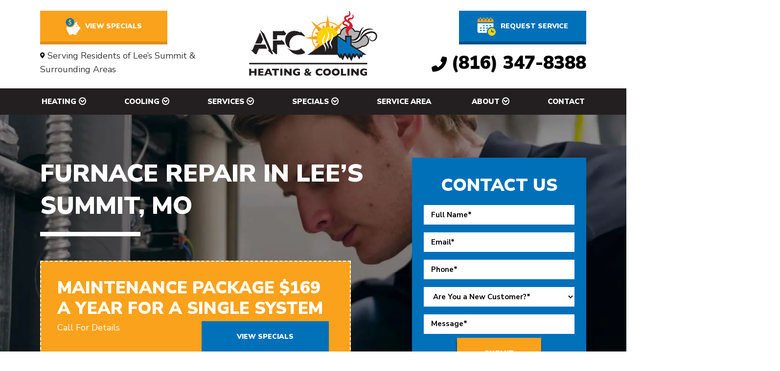

--- FILE ---
content_type: text/html; charset=UTF-8
request_url: https://afckc.com/heating/furnace-repair/
body_size: 34821
content:
<!doctype html> <html lang="en-US" class="no-js"> <head><script>if(navigator.userAgent.match(/MSIE|Internet Explorer/i)||navigator.userAgent.match(/Trident\/7\..*?rv:11/i)){let e=document.location.href;if(!e.match(/[?&]nonitro/)){if(e.indexOf("?")==-1){if(e.indexOf("#")==-1){document.location.href=e+"?nonitro=1"}else{document.location.href=e.replace("#","?nonitro=1#")}}else{if(e.indexOf("#")==-1){document.location.href=e+"&nonitro=1"}else{document.location.href=e.replace("#","&nonitro=1#")}}}}</script><link rel="preconnect" href="https://cdn-ilakhpb.nitrocdn.com" /><meta charset="UTF-8" /><title>Furnace Repair Services - Lee&#039;s Summit | AFC Heating &amp; Cooling</title><meta http-equiv="X-UA-Compatible" content="IE=edge" /><meta name="viewport" content="width=device-width, initial-scale=1.0" /><meta name='robots' content='index, follow, max-image-preview:large, max-snippet:-1, max-video-preview:-1' /><meta name="description" content="Looking for top-notch furnace repair in Lee&#039;s Summit, MO? Call AFC Heating &amp; Cooling for expert furnace service." /><meta property="og:locale" content="en_US" /><meta property="og:type" content="article" /><meta property="og:title" content="Furnace Repair Services - Lee&#039;s Summit | AFC Heating &amp; Cooling" /><meta property="og:description" content="Looking for top-notch furnace repair in Lee&#039;s Summit, MO? Call AFC Heating &amp; Cooling for expert furnace service." /><meta property="og:url" content="https://afckc.com/heating/furnace-repair/" /><meta property="og:site_name" content="AFC Heating and Cooling" /><meta property="article:modified_time" content="2025-07-03T12:57:30+00:00" /><meta property="og:image" content="https://afckc.com/wp-content/uploads/AFC_Facebook-Share.jpg" /><meta property="og:image:width" content="600" /><meta property="og:image:height" content="315" /><meta property="og:image:type" content="image/jpeg" /><meta name="twitter:card" content="summary_large_image" /><meta name="twitter:label1" content="Est. reading time" /><meta name="twitter:data1" content="1 minute" /><meta name="generator" content="NitroPack" /><script>var NPSH,NitroScrollHelper;NPSH=NitroScrollHelper=function(){let e=null;const o=window.sessionStorage.getItem("nitroScrollPos");function t(){let e=JSON.parse(window.sessionStorage.getItem("nitroScrollPos"))||{};if(typeof e!=="object"){e={}}e[document.URL]=window.scrollY;window.sessionStorage.setItem("nitroScrollPos",JSON.stringify(e))}window.addEventListener("scroll",function(){if(e!==null){clearTimeout(e)}e=setTimeout(t,200)},{passive:true});let r={};r.getScrollPos=()=>{if(!o){return 0}const e=JSON.parse(o);return e[document.URL]||0};r.isScrolled=()=>{return r.getScrollPos()>document.documentElement.clientHeight*.5};return r}();</script><script>(function(){var a=false;var e=document.documentElement.classList;var i=navigator.userAgent.toLowerCase();var n=["android","iphone","ipad"];var r=n.length;var o;var d=null;for(var t=0;t<r;t++){o=n[t];if(i.indexOf(o)>-1)d=o;if(e.contains(o)){a=true;e.remove(o)}}if(a&&d){e.add(d);if(d=="iphone"||d=="ipad"){e.add("ios")}}})();</script><script type="text/worker" id="nitro-web-worker">var preloadRequests=0;var remainingCount={};var baseURI="";self.onmessage=function(e){switch(e.data.cmd){case"RESOURCE_PRELOAD":var o=e.data.requestId;remainingCount[o]=0;e.data.resources.forEach(function(e){preload(e,function(o){return function(){console.log(o+" DONE: "+e);if(--remainingCount[o]==0){self.postMessage({cmd:"RESOURCE_PRELOAD",requestId:o})}}}(o));remainingCount[o]++});break;case"SET_BASEURI":baseURI=e.data.uri;break}};async function preload(e,o){if(typeof URL!=="undefined"&&baseURI){try{var a=new URL(e,baseURI);e=a.href}catch(e){console.log("Worker error: "+e.message)}}console.log("Preloading "+e);try{var n=new Request(e,{mode:"no-cors",redirect:"follow"});await fetch(n);o()}catch(a){console.log(a);var r=new XMLHttpRequest;r.responseType="blob";r.onload=o;r.onerror=o;r.open("GET",e,true);r.send()}}</script><script nitro-exclude>window.nitroGtmExcludes = 'WyJhLHMseSxuLGMsaCxpLGQsZSIsImEsIHMsIHksIG4sIGMsIGgsIGksIGQsIGUiLCJhc3luY1xcLWhpZGUiLCJ2YXIgX3Z3b19jb2RlIiwidHJ1c3Rsb2dvXFwuanMiLCJUcnVzdExvZ28iLCIuKj91c2VcXC50eXBla2l0XFwubmV0Lio/IiwiLio/[base64]/[base64]/YXBwXFwuZWN3aWRcXC5jb20uKj8iLCJwYXlwYWxcXC5jb21cXFwvc2RrXFxcL2pzIiwidmFyIGFuZ2VsbGV5ZV9pbl9jb250ZW50X3BhcmFtIiwiYXBwXFwub250cmFwb3J0XFwuY29tIiwiLio/bXNnc25kclxcLmNvbS4qPyIsIi4qP3NlYXJjaGxpZ2h0XFwucGFydG5lcnNcXFwvcGhvdG9uXFxcL3Bob3Rvbi4qP2pzIiwiLio/cm9vZlxcLXF1b3RlXFwtcHJvXFwtd2lkZ2V0XFwuanMuKj8iLCIuKj9jYWxsdHJrLio/IiwiLio/Y2FsbHJhaWwuKj8iLCIuKj9ibG9naGVyYWRzLio/IiwiLio/[base64]/IiwiaHR0cHNcXDpcXFwvXFxcL2N3dlxcLmlvXFxcLy4qPyIsIi4qP3dlYlxcLmNtcFxcLnVzZXJjZW50cmljc1xcLmV1XFxcL3VpXFxcL2xvYWRlclxcLmpzLio/IiwiLio/b3Nhbm9cXC5jb21cXFwvLio/IiwiaHR0cHNcXDpcXFwvXFxcL2FwaVxcLnNjaGVkdWxlZW5naW5lXFwubmV0XFxcL3NlXFwtd2ViXFwtYXBpLio/[base64]/IiwiLio/[base64]/aWRcXD0iLCJodHRwc1xcOlxcXC9cXFwvYXBpXFwuc2NoZWR1bGVlbmdpbmVcXC5uZXRcXFwvc2VcXC13ZWJcXC1hcGkuKj8iXQ==';</script><script id="nprl">(()=>{if(window.NPRL!=undefined)return;(function(e){var t=e.prototype;t.after||(t.after=function(){var e,t=arguments,n=t.length,r=0,i=this,o=i.parentNode,a=Node,c=String,u=document;if(o!==null){while(r<n){(e=t[r])instanceof a?(i=i.nextSibling)!==null?o.insertBefore(e,i):o.appendChild(e):o.appendChild(u.createTextNode(c(e)));++r}}})})(Element);var e,t;e=t=function(){var t=false;var r=window.URL||window.webkitURL;var i=true;var o=true;var a=2;var c=null;var u=null;var d=true;var s=window.nitroGtmExcludes!=undefined;var l=s?JSON.parse(atob(window.nitroGtmExcludes)).map(e=>new RegExp(e)):[];var f;var m;var v=null;var p=null;var g=null;var h={touch:["touchmove","touchend"],default:["mousemove","click","keydown","wheel"]};var E=true;var y=[];var w=false;var b=[];var S=0;var N=0;var L=false;var T=0;var R=null;var O=false;var A=false;var C=false;var P=[];var I=[];var M=[];var k=[];var x=false;var _={};var j=new Map;var B="noModule"in HTMLScriptElement.prototype;var q=requestAnimationFrame||mozRequestAnimationFrame||webkitRequestAnimationFrame||msRequestAnimationFrame;const D="gtm.js?id=";function H(e,t){if(!_[e]){_[e]=[]}_[e].push(t)}function U(e,t){if(_[e]){var n=0,r=_[e];for(var n=0;n<r.length;n++){r[n].call(this,t)}}}function Y(){(function(e,t){var r=null;var i=function(e){r(e)};var o=null;var a={};var c=null;var u=null;var d=0;e.addEventListener(t,function(r){if(["load","DOMContentLoaded"].indexOf(t)!=-1){if(u){Q(function(){e.triggerNitroEvent(t)})}c=true}else if(t=="readystatechange"){d++;n.ogReadyState=d==1?"interactive":"complete";if(u&&u>=d){n.documentReadyState=n.ogReadyState;Q(function(){e.triggerNitroEvent(t)})}}});e.addEventListener(t+"Nitro",function(e){if(["load","DOMContentLoaded"].indexOf(t)!=-1){if(!c){e.preventDefault();e.stopImmediatePropagation()}else{}u=true}else if(t=="readystatechange"){u=n.documentReadyState=="interactive"?1:2;if(d<u){e.preventDefault();e.stopImmediatePropagation()}}});switch(t){case"load":o="onload";break;case"readystatechange":o="onreadystatechange";break;case"pageshow":o="onpageshow";break;default:o=null;break}if(o){Object.defineProperty(e,o,{get:function(){return r},set:function(n){if(typeof n!=="function"){r=null;e.removeEventListener(t+"Nitro",i)}else{if(!r){e.addEventListener(t+"Nitro",i)}r=n}}})}Object.defineProperty(e,"addEventListener"+t,{value:function(r){if(r!=t||!n.startedScriptLoading||document.currentScript&&document.currentScript.hasAttribute("nitro-exclude")){}else{arguments[0]+="Nitro"}e.ogAddEventListener.apply(e,arguments);a[arguments[1]]=arguments[0]}});Object.defineProperty(e,"removeEventListener"+t,{value:function(t){var n=a[arguments[1]];arguments[0]=n;e.ogRemoveEventListener.apply(e,arguments)}});Object.defineProperty(e,"triggerNitroEvent"+t,{value:function(t,n){n=n||e;var r=new Event(t+"Nitro",{bubbles:true});r.isNitroPack=true;Object.defineProperty(r,"type",{get:function(){return t},set:function(){}});Object.defineProperty(r,"target",{get:function(){return n},set:function(){}});e.dispatchEvent(r)}});if(typeof e.triggerNitroEvent==="undefined"){(function(){var t=e.addEventListener;var n=e.removeEventListener;Object.defineProperty(e,"ogAddEventListener",{value:t});Object.defineProperty(e,"ogRemoveEventListener",{value:n});Object.defineProperty(e,"addEventListener",{value:function(n){var r="addEventListener"+n;if(typeof e[r]!=="undefined"){e[r].apply(e,arguments)}else{t.apply(e,arguments)}},writable:true});Object.defineProperty(e,"removeEventListener",{value:function(t){var r="removeEventListener"+t;if(typeof e[r]!=="undefined"){e[r].apply(e,arguments)}else{n.apply(e,arguments)}}});Object.defineProperty(e,"triggerNitroEvent",{value:function(t,n){var r="triggerNitroEvent"+t;if(typeof e[r]!=="undefined"){e[r].apply(e,arguments)}}})})()}}).apply(null,arguments)}Y(window,"load");Y(window,"pageshow");Y(window,"DOMContentLoaded");Y(document,"DOMContentLoaded");Y(document,"readystatechange");try{var F=new Worker(r.createObjectURL(new Blob([document.getElementById("nitro-web-worker").textContent],{type:"text/javascript"})))}catch(e){var F=new Worker("data:text/javascript;base64,"+btoa(document.getElementById("nitro-web-worker").textContent))}F.onmessage=function(e){if(e.data.cmd=="RESOURCE_PRELOAD"){U(e.data.requestId,e)}};if(typeof document.baseURI!=="undefined"){F.postMessage({cmd:"SET_BASEURI",uri:document.baseURI})}var G=function(e){if(--S==0){Q(K)}};var W=function(e){e.target.removeEventListener("load",W);e.target.removeEventListener("error",W);e.target.removeEventListener("nitroTimeout",W);if(e.type!="nitroTimeout"){clearTimeout(e.target.nitroTimeout)}if(--N==0&&S==0){Q(J)}};var X=function(e){var t=e.textContent;try{var n=r.createObjectURL(new Blob([t.replace(/^(?:<!--)?(.*?)(?:-->)?$/gm,"$1")],{type:"text/javascript"}))}catch(e){var n="data:text/javascript;base64,"+btoa(t.replace(/^(?:<!--)?(.*?)(?:-->)?$/gm,"$1"))}return n};var K=function(){n.documentReadyState="interactive";document.triggerNitroEvent("readystatechange");document.triggerNitroEvent("DOMContentLoaded");if(window.pageYOffset||window.pageXOffset){window.dispatchEvent(new Event("scroll"))}A=true;Q(function(){if(N==0){Q(J)}Q($)})};var J=function(){if(!A||O)return;O=true;R.disconnect();en();n.documentReadyState="complete";document.triggerNitroEvent("readystatechange");window.triggerNitroEvent("load",document);window.triggerNitroEvent("pageshow",document);if(window.pageYOffset||window.pageXOffset||location.hash){let e=typeof history.scrollRestoration!=="undefined"&&history.scrollRestoration=="auto";if(e&&typeof NPSH!=="undefined"&&NPSH.getScrollPos()>0&&window.pageYOffset>document.documentElement.clientHeight*.5){window.scrollTo(0,NPSH.getScrollPos())}else if(location.hash){try{let e=document.querySelector(location.hash);if(e){e.scrollIntoView()}}catch(e){}}}var e=null;if(a==1){e=eo}else{e=eu}Q(e)};var Q=function(e){setTimeout(e,0)};var V=function(e){if(e.type=="touchend"||e.type=="click"){g=e}};var $=function(){if(d&&g){setTimeout(function(e){return function(){var t=function(e,t,n){var r=new Event(e,{bubbles:true,cancelable:true});if(e=="click"){r.clientX=t;r.clientY=n}else{r.touches=[{clientX:t,clientY:n}]}return r};var n;if(e.type=="touchend"){var r=e.changedTouches[0];n=document.elementFromPoint(r.clientX,r.clientY);n.dispatchEvent(t("touchstart"),r.clientX,r.clientY);n.dispatchEvent(t("touchend"),r.clientX,r.clientY);n.dispatchEvent(t("click"),r.clientX,r.clientY)}else if(e.type=="click"){n=document.elementFromPoint(e.clientX,e.clientY);n.dispatchEvent(t("click"),e.clientX,e.clientY)}}}(g),150);g=null}};var z=function(e){if(e.tagName=="SCRIPT"&&!e.hasAttribute("data-nitro-for-id")&&!e.hasAttribute("nitro-document-write")||e.tagName=="IMG"&&(e.hasAttribute("src")||e.hasAttribute("srcset"))||e.tagName=="IFRAME"&&e.hasAttribute("src")||e.tagName=="LINK"&&e.hasAttribute("href")&&e.hasAttribute("rel")&&e.getAttribute("rel")=="stylesheet"){if(e.tagName==="IFRAME"&&e.src.indexOf("about:blank")>-1){return}var t="";switch(e.tagName){case"LINK":t=e.href;break;case"IMG":if(k.indexOf(e)>-1)return;t=e.srcset||e.src;break;default:t=e.src;break}var n=e.getAttribute("type");if(!t&&e.tagName!=="SCRIPT")return;if((e.tagName=="IMG"||e.tagName=="LINK")&&(t.indexOf("data:")===0||t.indexOf("blob:")===0))return;if(e.tagName=="SCRIPT"&&n&&n!=="text/javascript"&&n!=="application/javascript"){if(n!=="module"||!B)return}if(e.tagName==="SCRIPT"){if(k.indexOf(e)>-1)return;if(e.noModule&&B){return}let t=null;if(document.currentScript){if(document.currentScript.src&&document.currentScript.src.indexOf(D)>-1){t=document.currentScript}if(document.currentScript.hasAttribute("data-nitro-gtm-id")){e.setAttribute("data-nitro-gtm-id",document.currentScript.getAttribute("data-nitro-gtm-id"))}}else if(window.nitroCurrentScript){if(window.nitroCurrentScript.src&&window.nitroCurrentScript.src.indexOf(D)>-1){t=window.nitroCurrentScript}}if(t&&s){let n=false;for(const t of l){n=e.src?t.test(e.src):t.test(e.textContent);if(n){break}}if(!n){e.type="text/googletagmanagerscript";let n=t.hasAttribute("data-nitro-gtm-id")?t.getAttribute("data-nitro-gtm-id"):t.id;if(!j.has(n)){j.set(n,[])}let r=j.get(n);r.push(e);return}}if(!e.src){if(e.textContent.length>0){e.textContent+="\n;if(document.currentScript.nitroTimeout) {clearTimeout(document.currentScript.nitroTimeout);}; setTimeout(function() { this.dispatchEvent(new Event('load')); }.bind(document.currentScript), 0);"}else{return}}else{}k.push(e)}if(!e.hasOwnProperty("nitroTimeout")){N++;e.addEventListener("load",W,true);e.addEventListener("error",W,true);e.addEventListener("nitroTimeout",W,true);e.nitroTimeout=setTimeout(function(){console.log("Resource timed out",e);e.dispatchEvent(new Event("nitroTimeout"))},5e3)}}};var Z=function(e){if(e.hasOwnProperty("nitroTimeout")&&e.nitroTimeout){clearTimeout(e.nitroTimeout);e.nitroTimeout=null;e.dispatchEvent(new Event("nitroTimeout"))}};document.documentElement.addEventListener("load",function(e){if(e.target.tagName=="SCRIPT"||e.target.tagName=="IMG"){k.push(e.target)}},true);document.documentElement.addEventListener("error",function(e){if(e.target.tagName=="SCRIPT"||e.target.tagName=="IMG"){k.push(e.target)}},true);var ee=["appendChild","replaceChild","insertBefore","prepend","append","before","after","replaceWith","insertAdjacentElement"];var et=function(){if(s){window._nitro_setTimeout=window.setTimeout;window.setTimeout=function(e,t,...n){let r=document.currentScript||window.nitroCurrentScript;if(!r||r.src&&r.src.indexOf(D)==-1){return window._nitro_setTimeout.call(window,e,t,...n)}return window._nitro_setTimeout.call(window,function(e,t){return function(...n){window.nitroCurrentScript=e;t(...n)}}(r,e),t,...n)}}ee.forEach(function(e){HTMLElement.prototype["og"+e]=HTMLElement.prototype[e];HTMLElement.prototype[e]=function(...t){if(this.parentNode||this===document.documentElement){switch(e){case"replaceChild":case"insertBefore":t.pop();break;case"insertAdjacentElement":t.shift();break}t.forEach(function(e){if(!e)return;if(e.tagName=="SCRIPT"){z(e)}else{if(e.children&&e.children.length>0){e.querySelectorAll("script").forEach(z)}}})}return this["og"+e].apply(this,arguments)}})};var en=function(){if(s&&typeof window._nitro_setTimeout==="function"){window.setTimeout=window._nitro_setTimeout}ee.forEach(function(e){HTMLElement.prototype[e]=HTMLElement.prototype["og"+e]})};var er=async function(){if(o){ef(f);ef(V);if(v){clearTimeout(v);v=null}}if(T===1){L=true;return}else if(T===0){T=-1}n.startedScriptLoading=true;Object.defineProperty(document,"readyState",{get:function(){return n.documentReadyState},set:function(){}});var e=document.documentElement;var t={attributes:true,attributeFilter:["src"],childList:true,subtree:true};R=new MutationObserver(function(e,t){e.forEach(function(e){if(e.type=="childList"&&e.addedNodes.length>0){e.addedNodes.forEach(function(e){if(!document.documentElement.contains(e)){return}if(e.tagName=="IMG"||e.tagName=="IFRAME"||e.tagName=="LINK"){z(e)}})}if(e.type=="childList"&&e.removedNodes.length>0){e.removedNodes.forEach(function(e){if(e.tagName=="IFRAME"||e.tagName=="LINK"){Z(e)}})}if(e.type=="attributes"){var t=e.target;if(!document.documentElement.contains(t)){return}if(t.tagName=="IFRAME"||t.tagName=="LINK"||t.tagName=="IMG"||t.tagName=="SCRIPT"){z(t)}}})});R.observe(e,t);if(!s){et()}await Promise.all(P);var r=b.shift();var i=null;var a=false;while(r){var c;var u=JSON.parse(atob(r.meta));var d=u.delay;if(r.type=="inline"){var l=document.getElementById(r.id);if(l){l.remove()}else{r=b.shift();continue}c=X(l);if(c===false){r=b.shift();continue}}else{c=r.src}if(!a&&r.type!="inline"&&(typeof u.attributes.async!="undefined"||typeof u.attributes.defer!="undefined")){if(i===null){i=r}else if(i===r){a=true}if(!a){b.push(r);r=b.shift();continue}}var m=document.createElement("script");m.src=c;m.setAttribute("data-nitro-for-id",r.id);for(var p in u.attributes){try{if(u.attributes[p]===false){m.setAttribute(p,"")}else{m.setAttribute(p,u.attributes[p])}}catch(e){console.log("Error while setting script attribute",m,e)}}m.async=false;if(u.canonicalLink!=""&&Object.getOwnPropertyDescriptor(m,"src")?.configurable!==false){(e=>{Object.defineProperty(m,"src",{get:function(){return e.canonicalLink},set:function(){}})})(u)}if(d){setTimeout((function(e,t){var n=document.querySelector("[data-nitro-marker-id='"+t+"']");if(n){n.after(e)}else{document.head.appendChild(e)}}).bind(null,m,r.id),d)}else{m.addEventListener("load",G);m.addEventListener("error",G);if(!m.noModule||!B){S++}var g=document.querySelector("[data-nitro-marker-id='"+r.id+"']");if(g){Q(function(e,t){return function(){e.after(t)}}(g,m))}else{Q(function(e){return function(){document.head.appendChild(e)}}(m))}}r=b.shift()}};var ei=function(){var e=document.getElementById("nitro-deferred-styles");var t=document.createElement("div");t.innerHTML=e.textContent;return t};var eo=async function(e){isPreload=e&&e.type=="NitroPreload";if(!isPreload){T=-1;E=false;if(o){ef(f);ef(V);if(v){clearTimeout(v);v=null}}}if(w===false){var t=ei();let e=t.querySelectorAll('style,link[rel="stylesheet"]');w=e.length;if(w){let e=document.getElementById("nitro-deferred-styles-marker");e.replaceWith.apply(e,t.childNodes)}else if(isPreload){Q(ed)}else{es()}}else if(w===0&&!isPreload){es()}};var ea=function(){var e=ei();var t=e.childNodes;var n;var r=[];for(var i=0;i<t.length;i++){n=t[i];if(n.href){r.push(n.href)}}var o="css-preload";H(o,function(e){eo(new Event("NitroPreload"))});if(r.length){F.postMessage({cmd:"RESOURCE_PRELOAD",resources:r,requestId:o})}else{Q(function(){U(o)})}};var ec=function(){if(T===-1)return;T=1;var e=[];var t,n;for(var r=0;r<b.length;r++){t=b[r];if(t.type!="inline"){if(t.src){n=JSON.parse(atob(t.meta));if(n.delay)continue;if(n.attributes.type&&n.attributes.type=="module"&&!B)continue;e.push(t.src)}}}if(e.length){var i="js-preload";H(i,function(e){T=2;if(L){Q(er)}});F.postMessage({cmd:"RESOURCE_PRELOAD",resources:e,requestId:i})}};var eu=function(){while(I.length){style=I.shift();if(style.hasAttribute("nitropack-onload")){style.setAttribute("onload",style.getAttribute("nitropack-onload"));Q(function(e){return function(){e.dispatchEvent(new Event("load"))}}(style))}}while(M.length){style=M.shift();if(style.hasAttribute("nitropack-onerror")){style.setAttribute("onerror",style.getAttribute("nitropack-onerror"));Q(function(e){return function(){e.dispatchEvent(new Event("error"))}}(style))}}};var ed=function(){if(!x){if(i){Q(function(){var e=document.getElementById("nitro-critical-css");if(e){e.remove()}})}x=true;onStylesLoadEvent=new Event("NitroStylesLoaded");onStylesLoadEvent.isNitroPack=true;window.dispatchEvent(onStylesLoadEvent)}};var es=function(){if(a==2){Q(er)}else{eu()}};var el=function(e){m.forEach(function(t){document.addEventListener(t,e,true)})};var ef=function(e){m.forEach(function(t){document.removeEventListener(t,e,true)})};if(s){et()}return{setAutoRemoveCriticalCss:function(e){i=e},registerScript:function(e,t,n){b.push({type:"remote",src:e,id:t,meta:n})},registerInlineScript:function(e,t){b.push({type:"inline",id:e,meta:t})},registerStyle:function(e,t,n){y.push({href:e,rel:t,media:n})},onLoadStyle:function(e){I.push(e);if(w!==false&&--w==0){Q(ed);if(E){E=false}else{es()}}},onErrorStyle:function(e){M.push(e);if(w!==false&&--w==0){Q(ed);if(E){E=false}else{es()}}},loadJs:function(e,t){if(!e.src){var n=X(e);if(n!==false){e.src=n;e.textContent=""}}if(t){Q(function(e,t){return function(){e.after(t)}}(t,e))}else{Q(function(e){return function(){document.head.appendChild(e)}}(e))}},loadQueuedResources:async function(){window.dispatchEvent(new Event("NitroBootStart"));if(p){clearTimeout(p);p=null}window.removeEventListener("load",e.loadQueuedResources);f=a==1?er:eo;if(!o||g){Q(f)}else{if(navigator.userAgent.indexOf(" Edge/")==-1){ea();H("css-preload",ec)}el(f);if(u){if(c){v=setTimeout(f,c)}}else{}}},fontPreload:function(e){var t="critical-fonts";H(t,function(e){document.getElementById("nitro-critical-fonts").type="text/css"});F.postMessage({cmd:"RESOURCE_PRELOAD",resources:e,requestId:t})},boot:function(){if(t)return;t=true;C=typeof NPSH!=="undefined"&&NPSH.isScrolled();let n=document.prerendering;if(location.hash||C||n){o=false}m=h.default.concat(h.touch);p=setTimeout(e.loadQueuedResources,1500);el(V);if(C){e.loadQueuedResources()}else{window.addEventListener("load",e.loadQueuedResources)}},addPrerequisite:function(e){P.push(e)},getTagManagerNodes:function(e){if(!e)return j;return j.get(e)??[]}}}();var n,r;n=r=function(){var t=document.write;return{documentWrite:function(n,r){if(n&&n.hasAttribute("nitro-exclude")){return t.call(document,r)}var i=null;if(n.documentWriteContainer){i=n.documentWriteContainer}else{i=document.createElement("span");n.documentWriteContainer=i}var o=null;if(n){if(n.hasAttribute("data-nitro-for-id")){o=document.querySelector('template[data-nitro-marker-id="'+n.getAttribute("data-nitro-for-id")+'"]')}else{o=n}}i.innerHTML+=r;i.querySelectorAll("script").forEach(function(e){e.setAttribute("nitro-document-write","")});if(!i.parentNode){if(o){o.parentNode.insertBefore(i,o)}else{document.body.appendChild(i)}}var a=document.createElement("span");a.innerHTML=r;var c=a.querySelectorAll("script");if(c.length){c.forEach(function(t){var n=t.getAttributeNames();var r=document.createElement("script");n.forEach(function(e){r.setAttribute(e,t.getAttribute(e))});r.async=false;if(!t.src&&t.textContent){r.textContent=t.textContent}e.loadJs(r,o)})}},TrustLogo:function(e,t){var n=document.getElementById(e);var r=document.createElement("img");r.src=t;n.parentNode.insertBefore(r,n)},documentReadyState:"loading",ogReadyState:document.readyState,startedScriptLoading:false,loadScriptDelayed:function(e,t){setTimeout(function(){var t=document.createElement("script");t.src=e;document.head.appendChild(t)},t)}}}();document.write=function(e){n.documentWrite(document.currentScript,e)};document.writeln=function(e){n.documentWrite(document.currentScript,e+"\n")};window.NPRL=e;window.NitroResourceLoader=t;window.NPh=n;window.NitroPackHelper=r})();</script><template id="nitro-deferred-styles-marker"></template><style id="nitro-fonts">@font-face{font-family:"Nunito Sans";font-style:italic;font-weight:400;font-stretch:100%;font-display:swap;src:url("https://fonts.gstatic.com/s/nunitosans/v19/pe0RMImSLYBIv1o4X1M8cce4OdVisMz5nZRqy6cmmmU3t2FQWEAEOvV9wNvrwlNstMKW3Y6K5WMwd-RaLZx3lE4-Hw.woff2") format("woff2");unicode-range:U+0460-052F,U+1C80-1C8A,U+20B4,U+2DE0-2DFF,U+A640-A69F,U+FE2E-FE2F}@font-face{font-family:"Nunito Sans";font-style:italic;font-weight:400;font-stretch:100%;font-display:swap;src:url("https://fonts.gstatic.com/s/nunitosans/v19/pe0RMImSLYBIv1o4X1M8cce4OdVisMz5nZRqy6cmmmU3t2FQWEAEOvV9wNvrwlNstMKW3Y6K5WMwd-1aLZx3lE4-Hw.woff2") format("woff2");unicode-range:U+0301,U+0400-045F,U+0490-0491,U+04B0-04B1,U+2116}@font-face{font-family:"Nunito Sans";font-style:italic;font-weight:400;font-stretch:100%;font-display:swap;src:url("https://fonts.gstatic.com/s/nunitosans/v19/pe0RMImSLYBIv1o4X1M8cce4OdVisMz5nZRqy6cmmmU3t2FQWEAEOvV9wNvrwlNstMKW3Y6K5WMwd-ZaLZx3lE4-Hw.woff2") format("woff2");unicode-range:U+0102-0103,U+0110-0111,U+0128-0129,U+0168-0169,U+01A0-01A1,U+01AF-01B0,U+0300-0301,U+0303-0304,U+0308-0309,U+0323,U+0329,U+1EA0-1EF9,U+20AB}@font-face{font-family:"Nunito Sans";font-style:italic;font-weight:400;font-stretch:100%;font-display:swap;src:url("https://fonts.gstatic.com/s/nunitosans/v19/pe0RMImSLYBIv1o4X1M8cce4OdVisMz5nZRqy6cmmmU3t2FQWEAEOvV9wNvrwlNstMKW3Y6K5WMwd-daLZx3lE4-Hw.woff2") format("woff2");unicode-range:U+0100-02BA,U+02BD-02C5,U+02C7-02CC,U+02CE-02D7,U+02DD-02FF,U+0304,U+0308,U+0329,U+1D00-1DBF,U+1E00-1E9F,U+1EF2-1EFF,U+2020,U+20A0-20AB,U+20AD-20C0,U+2113,U+2C60-2C7F,U+A720-A7FF}@font-face{font-family:"Nunito Sans";font-style:italic;font-weight:400;font-stretch:100%;font-display:swap;src:url("https://fonts.gstatic.com/s/nunitosans/v19/pe0RMImSLYBIv1o4X1M8cce4OdVisMz5nZRqy6cmmmU3t2FQWEAEOvV9wNvrwlNstMKW3Y6K5WMwd-laLZx3lE4.woff2") format("woff2");unicode-range:U+0000-00FF,U+0131,U+0152-0153,U+02BB-02BC,U+02C6,U+02DA,U+02DC,U+0304,U+0308,U+0329,U+2000-206F,U+20AC,U+2122,U+2191,U+2193,U+2212,U+2215,U+FEFF,U+FFFD}@font-face{font-family:"Nunito Sans";font-style:italic;font-weight:700;font-stretch:100%;font-display:swap;src:url("https://fonts.gstatic.com/s/nunitosans/v19/pe0RMImSLYBIv1o4X1M8cce4OdVisMz5nZRqy6cmmmU3t2FQWEAEOvV9wNvrwlNstMKW3Y6K5WMwd-RaLZx3lE4-Hw.woff2") format("woff2");unicode-range:U+0460-052F,U+1C80-1C8A,U+20B4,U+2DE0-2DFF,U+A640-A69F,U+FE2E-FE2F}@font-face{font-family:"Nunito Sans";font-style:italic;font-weight:700;font-stretch:100%;font-display:swap;src:url("https://fonts.gstatic.com/s/nunitosans/v19/pe0RMImSLYBIv1o4X1M8cce4OdVisMz5nZRqy6cmmmU3t2FQWEAEOvV9wNvrwlNstMKW3Y6K5WMwd-1aLZx3lE4-Hw.woff2") format("woff2");unicode-range:U+0301,U+0400-045F,U+0490-0491,U+04B0-04B1,U+2116}@font-face{font-family:"Nunito Sans";font-style:italic;font-weight:700;font-stretch:100%;font-display:swap;src:url("https://fonts.gstatic.com/s/nunitosans/v19/pe0RMImSLYBIv1o4X1M8cce4OdVisMz5nZRqy6cmmmU3t2FQWEAEOvV9wNvrwlNstMKW3Y6K5WMwd-ZaLZx3lE4-Hw.woff2") format("woff2");unicode-range:U+0102-0103,U+0110-0111,U+0128-0129,U+0168-0169,U+01A0-01A1,U+01AF-01B0,U+0300-0301,U+0303-0304,U+0308-0309,U+0323,U+0329,U+1EA0-1EF9,U+20AB}@font-face{font-family:"Nunito Sans";font-style:italic;font-weight:700;font-stretch:100%;font-display:swap;src:url("https://fonts.gstatic.com/s/nunitosans/v19/pe0RMImSLYBIv1o4X1M8cce4OdVisMz5nZRqy6cmmmU3t2FQWEAEOvV9wNvrwlNstMKW3Y6K5WMwd-daLZx3lE4-Hw.woff2") format("woff2");unicode-range:U+0100-02BA,U+02BD-02C5,U+02C7-02CC,U+02CE-02D7,U+02DD-02FF,U+0304,U+0308,U+0329,U+1D00-1DBF,U+1E00-1E9F,U+1EF2-1EFF,U+2020,U+20A0-20AB,U+20AD-20C0,U+2113,U+2C60-2C7F,U+A720-A7FF}@font-face{font-family:"Nunito Sans";font-style:italic;font-weight:700;font-stretch:100%;font-display:swap;src:url("https://fonts.gstatic.com/s/nunitosans/v19/pe0RMImSLYBIv1o4X1M8cce4OdVisMz5nZRqy6cmmmU3t2FQWEAEOvV9wNvrwlNstMKW3Y6K5WMwd-laLZx3lE4.woff2") format("woff2");unicode-range:U+0000-00FF,U+0131,U+0152-0153,U+02BB-02BC,U+02C6,U+02DA,U+02DC,U+0304,U+0308,U+0329,U+2000-206F,U+20AC,U+2122,U+2191,U+2193,U+2212,U+2215,U+FEFF,U+FFFD}@font-face{font-family:"Nunito Sans";font-style:italic;font-weight:900;font-stretch:100%;font-display:swap;src:url("https://fonts.gstatic.com/s/nunitosans/v19/pe0RMImSLYBIv1o4X1M8cce4OdVisMz5nZRqy6cmmmU3t2FQWEAEOvV9wNvrwlNstMKW3Y6K5WMwd-RaLZx3lE4-Hw.woff2") format("woff2");unicode-range:U+0460-052F,U+1C80-1C8A,U+20B4,U+2DE0-2DFF,U+A640-A69F,U+FE2E-FE2F}@font-face{font-family:"Nunito Sans";font-style:italic;font-weight:900;font-stretch:100%;font-display:swap;src:url("https://fonts.gstatic.com/s/nunitosans/v19/pe0RMImSLYBIv1o4X1M8cce4OdVisMz5nZRqy6cmmmU3t2FQWEAEOvV9wNvrwlNstMKW3Y6K5WMwd-1aLZx3lE4-Hw.woff2") format("woff2");unicode-range:U+0301,U+0400-045F,U+0490-0491,U+04B0-04B1,U+2116}@font-face{font-family:"Nunito Sans";font-style:italic;font-weight:900;font-stretch:100%;font-display:swap;src:url("https://fonts.gstatic.com/s/nunitosans/v19/pe0RMImSLYBIv1o4X1M8cce4OdVisMz5nZRqy6cmmmU3t2FQWEAEOvV9wNvrwlNstMKW3Y6K5WMwd-ZaLZx3lE4-Hw.woff2") format("woff2");unicode-range:U+0102-0103,U+0110-0111,U+0128-0129,U+0168-0169,U+01A0-01A1,U+01AF-01B0,U+0300-0301,U+0303-0304,U+0308-0309,U+0323,U+0329,U+1EA0-1EF9,U+20AB}@font-face{font-family:"Nunito Sans";font-style:italic;font-weight:900;font-stretch:100%;font-display:swap;src:url("https://fonts.gstatic.com/s/nunitosans/v19/pe0RMImSLYBIv1o4X1M8cce4OdVisMz5nZRqy6cmmmU3t2FQWEAEOvV9wNvrwlNstMKW3Y6K5WMwd-daLZx3lE4-Hw.woff2") format("woff2");unicode-range:U+0100-02BA,U+02BD-02C5,U+02C7-02CC,U+02CE-02D7,U+02DD-02FF,U+0304,U+0308,U+0329,U+1D00-1DBF,U+1E00-1E9F,U+1EF2-1EFF,U+2020,U+20A0-20AB,U+20AD-20C0,U+2113,U+2C60-2C7F,U+A720-A7FF}@font-face{font-family:"Nunito Sans";font-style:italic;font-weight:900;font-stretch:100%;font-display:swap;src:url("https://fonts.gstatic.com/s/nunitosans/v19/pe0RMImSLYBIv1o4X1M8cce4OdVisMz5nZRqy6cmmmU3t2FQWEAEOvV9wNvrwlNstMKW3Y6K5WMwd-laLZx3lE4.woff2") format("woff2");unicode-range:U+0000-00FF,U+0131,U+0152-0153,U+02BB-02BC,U+02C6,U+02DA,U+02DC,U+0304,U+0308,U+0329,U+2000-206F,U+20AC,U+2122,U+2191,U+2193,U+2212,U+2215,U+FEFF,U+FFFD}@font-face{font-family:"Nunito Sans";font-style:normal;font-weight:400;font-stretch:100%;font-display:swap;src:url("https://fonts.gstatic.com/s/nunitosans/v19/pe0TMImSLYBIv1o4X1M8ce2xCx3yop4tQpF_MeTm0lfGWVpNn64CL7U8upHZIbMV51Q42ptCp7t4R-tQKr51pE8.woff2") format("woff2");unicode-range:U+0460-052F,U+1C80-1C8A,U+20B4,U+2DE0-2DFF,U+A640-A69F,U+FE2E-FE2F}@font-face{font-family:"Nunito Sans";font-style:normal;font-weight:400;font-stretch:100%;font-display:swap;src:url("https://fonts.gstatic.com/s/nunitosans/v19/pe0TMImSLYBIv1o4X1M8ce2xCx3yop4tQpF_MeTm0lfGWVpNn64CL7U8upHZIbMV51Q42ptCp7txR-tQKr51pE8.woff2") format("woff2");unicode-range:U+0301,U+0400-045F,U+0490-0491,U+04B0-04B1,U+2116}@font-face{font-family:"Nunito Sans";font-style:normal;font-weight:400;font-stretch:100%;font-display:swap;src:url("https://fonts.gstatic.com/s/nunitosans/v19/pe0TMImSLYBIv1o4X1M8ce2xCx3yop4tQpF_MeTm0lfGWVpNn64CL7U8upHZIbMV51Q42ptCp7t6R-tQKr51pE8.woff2") format("woff2");unicode-range:U+0102-0103,U+0110-0111,U+0128-0129,U+0168-0169,U+01A0-01A1,U+01AF-01B0,U+0300-0301,U+0303-0304,U+0308-0309,U+0323,U+0329,U+1EA0-1EF9,U+20AB}@font-face{font-family:"Nunito Sans";font-style:normal;font-weight:400;font-stretch:100%;font-display:swap;src:url("https://fonts.gstatic.com/s/nunitosans/v19/pe0TMImSLYBIv1o4X1M8ce2xCx3yop4tQpF_MeTm0lfGWVpNn64CL7U8upHZIbMV51Q42ptCp7t7R-tQKr51pE8.woff2") format("woff2");unicode-range:U+0100-02BA,U+02BD-02C5,U+02C7-02CC,U+02CE-02D7,U+02DD-02FF,U+0304,U+0308,U+0329,U+1D00-1DBF,U+1E00-1E9F,U+1EF2-1EFF,U+2020,U+20A0-20AB,U+20AD-20C0,U+2113,U+2C60-2C7F,U+A720-A7FF}@font-face{font-family:"Nunito Sans";font-style:normal;font-weight:400;font-stretch:100%;font-display:swap;src:url("https://fonts.gstatic.com/s/nunitosans/v19/pe0TMImSLYBIv1o4X1M8ce2xCx3yop4tQpF_MeTm0lfGWVpNn64CL7U8upHZIbMV51Q42ptCp7t1R-tQKr51.woff2") format("woff2");unicode-range:U+0000-00FF,U+0131,U+0152-0153,U+02BB-02BC,U+02C6,U+02DA,U+02DC,U+0304,U+0308,U+0329,U+2000-206F,U+20AC,U+2122,U+2191,U+2193,U+2212,U+2215,U+FEFF,U+FFFD}@font-face{font-family:"Nunito Sans";font-style:normal;font-weight:700;font-stretch:100%;font-display:swap;src:url("https://fonts.gstatic.com/s/nunitosans/v19/pe0TMImSLYBIv1o4X1M8ce2xCx3yop4tQpF_MeTm0lfGWVpNn64CL7U8upHZIbMV51Q42ptCp7t4R-tQKr51pE8.woff2") format("woff2");unicode-range:U+0460-052F,U+1C80-1C8A,U+20B4,U+2DE0-2DFF,U+A640-A69F,U+FE2E-FE2F}@font-face{font-family:"Nunito Sans";font-style:normal;font-weight:700;font-stretch:100%;font-display:swap;src:url("https://fonts.gstatic.com/s/nunitosans/v19/pe0TMImSLYBIv1o4X1M8ce2xCx3yop4tQpF_MeTm0lfGWVpNn64CL7U8upHZIbMV51Q42ptCp7txR-tQKr51pE8.woff2") format("woff2");unicode-range:U+0301,U+0400-045F,U+0490-0491,U+04B0-04B1,U+2116}@font-face{font-family:"Nunito Sans";font-style:normal;font-weight:700;font-stretch:100%;font-display:swap;src:url("https://fonts.gstatic.com/s/nunitosans/v19/pe0TMImSLYBIv1o4X1M8ce2xCx3yop4tQpF_MeTm0lfGWVpNn64CL7U8upHZIbMV51Q42ptCp7t6R-tQKr51pE8.woff2") format("woff2");unicode-range:U+0102-0103,U+0110-0111,U+0128-0129,U+0168-0169,U+01A0-01A1,U+01AF-01B0,U+0300-0301,U+0303-0304,U+0308-0309,U+0323,U+0329,U+1EA0-1EF9,U+20AB}@font-face{font-family:"Nunito Sans";font-style:normal;font-weight:700;font-stretch:100%;font-display:swap;src:url("https://fonts.gstatic.com/s/nunitosans/v19/pe0TMImSLYBIv1o4X1M8ce2xCx3yop4tQpF_MeTm0lfGWVpNn64CL7U8upHZIbMV51Q42ptCp7t7R-tQKr51pE8.woff2") format("woff2");unicode-range:U+0100-02BA,U+02BD-02C5,U+02C7-02CC,U+02CE-02D7,U+02DD-02FF,U+0304,U+0308,U+0329,U+1D00-1DBF,U+1E00-1E9F,U+1EF2-1EFF,U+2020,U+20A0-20AB,U+20AD-20C0,U+2113,U+2C60-2C7F,U+A720-A7FF}@font-face{font-family:"Nunito Sans";font-style:normal;font-weight:700;font-stretch:100%;font-display:swap;src:url("https://fonts.gstatic.com/s/nunitosans/v19/pe0TMImSLYBIv1o4X1M8ce2xCx3yop4tQpF_MeTm0lfGWVpNn64CL7U8upHZIbMV51Q42ptCp7t1R-tQKr51.woff2") format("woff2");unicode-range:U+0000-00FF,U+0131,U+0152-0153,U+02BB-02BC,U+02C6,U+02DA,U+02DC,U+0304,U+0308,U+0329,U+2000-206F,U+20AC,U+2122,U+2191,U+2193,U+2212,U+2215,U+FEFF,U+FFFD}@font-face{font-family:"Nunito Sans";font-style:normal;font-weight:900;font-stretch:100%;font-display:swap;src:url("https://fonts.gstatic.com/s/nunitosans/v19/pe0TMImSLYBIv1o4X1M8ce2xCx3yop4tQpF_MeTm0lfGWVpNn64CL7U8upHZIbMV51Q42ptCp7t4R-tQKr51pE8.woff2") format("woff2");unicode-range:U+0460-052F,U+1C80-1C8A,U+20B4,U+2DE0-2DFF,U+A640-A69F,U+FE2E-FE2F}@font-face{font-family:"Nunito Sans";font-style:normal;font-weight:900;font-stretch:100%;font-display:swap;src:url("https://fonts.gstatic.com/s/nunitosans/v19/pe0TMImSLYBIv1o4X1M8ce2xCx3yop4tQpF_MeTm0lfGWVpNn64CL7U8upHZIbMV51Q42ptCp7txR-tQKr51pE8.woff2") format("woff2");unicode-range:U+0301,U+0400-045F,U+0490-0491,U+04B0-04B1,U+2116}@font-face{font-family:"Nunito Sans";font-style:normal;font-weight:900;font-stretch:100%;font-display:swap;src:url("https://fonts.gstatic.com/s/nunitosans/v19/pe0TMImSLYBIv1o4X1M8ce2xCx3yop4tQpF_MeTm0lfGWVpNn64CL7U8upHZIbMV51Q42ptCp7t6R-tQKr51pE8.woff2") format("woff2");unicode-range:U+0102-0103,U+0110-0111,U+0128-0129,U+0168-0169,U+01A0-01A1,U+01AF-01B0,U+0300-0301,U+0303-0304,U+0308-0309,U+0323,U+0329,U+1EA0-1EF9,U+20AB}@font-face{font-family:"Nunito Sans";font-style:normal;font-weight:900;font-stretch:100%;font-display:swap;src:url("https://fonts.gstatic.com/s/nunitosans/v19/pe0TMImSLYBIv1o4X1M8ce2xCx3yop4tQpF_MeTm0lfGWVpNn64CL7U8upHZIbMV51Q42ptCp7t7R-tQKr51pE8.woff2") format("woff2");unicode-range:U+0100-02BA,U+02BD-02C5,U+02C7-02CC,U+02CE-02D7,U+02DD-02FF,U+0304,U+0308,U+0329,U+1D00-1DBF,U+1E00-1E9F,U+1EF2-1EFF,U+2020,U+20A0-20AB,U+20AD-20C0,U+2113,U+2C60-2C7F,U+A720-A7FF}@font-face{font-family:"Nunito Sans";font-style:normal;font-weight:900;font-stretch:100%;font-display:swap;src:url("https://fonts.gstatic.com/s/nunitosans/v19/pe0TMImSLYBIv1o4X1M8ce2xCx3yop4tQpF_MeTm0lfGWVpNn64CL7U8upHZIbMV51Q42ptCp7t1R-tQKr51.woff2") format("woff2");unicode-range:U+0000-00FF,U+0131,U+0152-0153,U+02BB-02BC,U+02C6,U+02DA,U+02DC,U+0304,U+0308,U+0329,U+2000-206F,U+20AC,U+2122,U+2191,U+2193,U+2212,U+2215,U+FEFF,U+FFFD}@font-face{font-family:"ryno-theme-icons";src:url("https://cdn-ilakhpb.nitrocdn.com/hAddNLCsIDfJhYkeYADyncvXGVEYYVJz/assets/static/source/rev-b09fdc3/cdn.icomoon.io/198172/ryno-theme-icons/ecce7910593288b39adf45f6b40c21d4.ryno-theme-icons.woff2") format("woff2");font-weight:normal;font-style:normal;font-display:swap}</style><style type="text/css" id="nitro-critical-css">.wpcf7 .screen-reader-response{position:absolute;overflow:hidden;clip:rect(1px,1px,1px,1px);clip-path:inset(50%);height:1px;width:1px;margin:-1px;padding:0;border:0;word-wrap:normal !important}.wpcf7 .hidden-fields-container{display:none}.wpcf7 form .wpcf7-response-output{margin:2em .5em 1em;padding:.2em 1em;border:2px solid #00a0d2}.wpcf7 form.init .wpcf7-response-output{display:none}.wpcf7-form-control-wrap{position:relative}.wpcf7 input[type="email"],.wpcf7 input[type="tel"]{direction:ltr}.ri{font-family:"ryno-theme-icons" !important;speak:never;font-style:normal;font-weight:normal;font-variant:normal;text-transform:none;line-height:1;-webkit-font-smoothing:antialiased;-moz-osx-font-smoothing:grayscale}.ryno-phone-alt:before{content:""}:root{--bs-blue:#0d6efd;--bs-indigo:#6610f2;--bs-purple:#6f42c1;--bs-pink:#d63384;--bs-red:#dc3545;--bs-orange:#fd7e14;--bs-yellow:#ffc107;--bs-green:#198754;--bs-teal:#20c997;--bs-cyan:#0dcaf0;--bs-white:#fff;--bs-gray:#6c757d;--bs-gray-dark:#343a40;--bs-primary:#0d6efd;--bs-secondary:#6c757d;--bs-success:#198754;--bs-info:#0dcaf0;--bs-warning:#ffc107;--bs-danger:#dc3545;--bs-light:#f8f9fa;--bs-dark:#212529;--bs-font-sans-serif:system-ui,-apple-system,"Segoe UI",Roboto,"Helvetica Neue",Arial,"Noto Sans","Liberation Sans",sans-serif,"Apple Color Emoji","Segoe UI Emoji","Segoe UI Symbol","Noto Color Emoji";--bs-font-monospace:SFMono-Regular,Menlo,Monaco,Consolas,"Liberation Mono","Courier New",monospace;--bs-gradient:linear-gradient(180deg,rgba(255,255,255,.15),rgba(255,255,255,0))}*,*::before,*::after{box-sizing:border-box}@media (prefers-reduced-motion:no-preference){:root{scroll-behavior:smooth}}body{margin:0;font-family:var(--bs-font-sans-serif);font-size:1rem;font-weight:400;line-height:1.5;color:#212529;background-color:#fff;-webkit-text-size-adjust:100%}.h5,h2,.h2,h1{margin-top:0;margin-bottom:.5rem;font-weight:500;line-height:1.2}h1{font-size:calc(1.375rem + 1.5vw)}@media (min-width:1200px){h1{font-size:2.5rem}}h2,.h2{font-size:calc(1.325rem + .9vw)}@media (min-width:1200px){h2,.h2{font-size:2rem}}.h5{font-size:1.25rem}p{margin-top:0;margin-bottom:1rem}ul{padding-left:2rem}ul{margin-top:0;margin-bottom:1rem}ul ul{margin-bottom:0}a{color:#0d6efd;text-decoration:underline}img{vertical-align:middle}label{display:inline-block}button{border-radius:0}input,button,select,textarea{margin:0;font-family:inherit;font-size:inherit;line-height:inherit}button,select{text-transform:none}select{word-wrap:normal}button,[type=submit]{-webkit-appearance:button}::-moz-focus-inner{padding:0;border-style:none}textarea{resize:vertical}fieldset{min-width:0;padding:0;margin:0;border:0}::-webkit-datetime-edit-fields-wrapper,::-webkit-datetime-edit-text,::-webkit-datetime-edit-minute,::-webkit-datetime-edit-hour-field,::-webkit-datetime-edit-day-field,::-webkit-datetime-edit-month-field,::-webkit-datetime-edit-year-field{padding:0}::-webkit-inner-spin-button{height:auto}::-webkit-search-decoration{-webkit-appearance:none}::-webkit-color-swatch-wrapper{padding:0}::file-selector-button{font:inherit}::-webkit-file-upload-button{font:inherit;-webkit-appearance:button}.container,.container-fluid,.container-lg{width:100%;padding-right:var(--bs-gutter-x,.75rem);padding-left:var(--bs-gutter-x,.75rem);margin-right:auto;margin-left:auto}@media (min-width:576px){.container{max-width:540px}}@media (min-width:768px){.container{max-width:720px}}@media (min-width:992px){.container-lg,.container{max-width:960px}}@media (min-width:1200px){.container-lg,.container{max-width:1140px}}@media (min-width:1400px){.container-lg,.container{max-width:1140.00001px}}.row{--bs-gutter-x:1.5rem;--bs-gutter-y:0;display:flex;flex-wrap:wrap;margin-top:calc(var(--bs-gutter-y) * -1);margin-right:calc(var(--bs-gutter-x) / -2);margin-left:calc(var(--bs-gutter-x) / -2)}.row>*{flex-shrink:0;width:100%;max-width:100%;padding-right:calc(var(--bs-gutter-x) / 2);padding-left:calc(var(--bs-gutter-x) / 2);margin-top:var(--bs-gutter-y)}.col{flex:1 0 0%}.col-3{flex:0 0 auto;width:25%}.col-12{flex:0 0 auto;width:100%}@media (min-width:992px){.col-lg{flex:1 0 0%}.col-lg-4{flex:0 0 auto;width:33.3333333333%}.col-lg-6{flex:0 0 auto;width:50%}.col-lg-8{flex:0 0 auto;width:66.6666666667%}}.btn{display:inline-block;font-weight:400;line-height:1.5;color:#212529;text-align:center;text-decoration:none;vertical-align:middle;background-color:transparent;border:1px solid transparent;padding:.375rem .75rem;font-size:1rem;border-radius:.25rem}.btn-primary{color:#fff;background-color:#0d6efd;border-color:#0d6efd}.btn-secondary{color:#fff;background-color:#6c757d;border-color:#6c757d}.collapse:not(.show){display:none}.nav{display:flex;flex-wrap:wrap;padding-left:0;margin-bottom:0;list-style:none}.accordion-item:last-of-type .accordion-collapse{border-bottom-right-radius:.25rem;border-bottom-left-radius:.25rem}.accordion-body{padding:1rem 1.25rem}.d-flex{display:flex !important}.d-inline-flex{display:inline-flex !important}.d-none{display:none !important}.w-100{width:100% !important}.flex-column{flex-direction:column !important}.justify-content-end{justify-content:flex-end !important}.align-items-start{align-items:flex-start !important}.align-items-center{align-items:center !important}.mb-0{margin-bottom:0 !important}.text-end{text-align:right !important}.text-center{text-align:center !important}@media (min-width:768px){.d-md-inline-block{display:inline-block !important}}@media (min-width:992px){.d-lg-block{display:block !important}.d-lg-none{display:none !important}.flex-lg-row{flex-direction:row !important}.justify-content-lg-between{justify-content:space-between !important}.text-lg-end{text-align:right !important}}*,*::before,*::after{box-sizing:border-box}:root,*{-webkit-font-smoothing:antialiased;-moz-osx-font-smoothing:grayscale;outline:none !important}body{font-size:18px;font-weight:400;line-height:1.6;overflow-x:hidden;position:relative}@media (min-width:992px){body{font-size:18px;overflow-anchor:none}}h1,h2,.h2,.h5{font-weight:900;margin-top:0;text-transform:uppercase}h2,.h2,.h5{margin-bottom:17px}h1{font-size:32px;line-height:1.2;margin-bottom:30px}@media (min-width:576px){h1{font-size:36px;line-height:1.2}}@media (min-width:768px){h1{font-size:48px;line-height:1.2}}h2,.h2{font-size:30px;line-height:1.2}@media (min-width:992px){h2,.h2{font-size:42px;line-height:1.2}}.h5{font-size:22px;line-height:1.3}@media (min-width:992px){.h5{font-size:24px;line-height:1.3}}a:not(.svcfin-image,.review-logos__image a,.text-shadow-box a,.home-section-two__list-item,.mobile-sticky-header a,.tab-content a,.ryno-coupon__phone,.category-pill,.social-share-links a,.social-icons__icon a,.footer__phone,.footer a,.header a,.copyright a,.nav a,.btn,h1 a,.h1 a,.h1,h2 a,.h2 a,.h2,h3 a,.h3 a,.h3,h4 a,.h4 a,.h4,h5 a,.h5 a,.h5,h6 a,.h6 a,.h6){border-bottom:3px solid #0070b9}a{text-decoration:none}.content-wrapper a:not(.btn,.ryno-coupon__phone,.category-pill),.content-wrapper a:link:not(.btn,.ryno-coupon__phone,.category-pill),.content-wrapper a:visited:not(.btn,.ryno-coupon__phone,.category-pill){font-weight:bold;text-decoration:none}a{text-decoration:none}img{height:auto;max-width:100%}.nav-bar{border:0 none;left:0;position:absolute;top:0;width:100%;z-index:100}@media (min-width:992px){.nav-bar{position:relative;z-index:3}}.nav-bar .nav{display:block;height:85vh;left:-115%;overflow-x:hidden;overflow-y:scroll;padding:0 0 10vh;position:absolute;top:95px}@media only screen and (min-width:425px){.nav-bar .nav{top:112px}}@media (min-width:992px){.nav-bar .nav{height:auto;left:0;overflow:visible;padding-bottom:0;position:relative;top:0}}.main-navigation{margin-bottom:0;margin-left:0;padding-left:0;width:100%}.main-navigation,.main-navigation li{list-style:none;position:relative;z-index:1}.main-navigation>li{position:relative}.main-navigation>li>a{padding:15px}.main-navigation>li.has-dropdown>a{padding-right:55px}@media (min-width:992px){.main-navigation>li.has-dropdown>a{padding-right:30px}}.main-navigation>li.has-dropdown>ul{display:none;margin:0;padding-left:0}@media (min-width:992px){.main-navigation>li.has-dropdown>ul{margin-left:0;padding-left:0;position:absolute;top:100%}}.main-navigation>li.has-dropdown>ul>li>a{padding:10px 55px 10px 35px}@media (min-width:992px){.main-navigation>li.has-dropdown>ul>li>a{display:block;font-weight:800;padding:10px 15px;white-space:nowrap}}.main-navigation>li.has-dropdown:after{align-items:center;content:"";display:flex;font-family:"ryno-theme-icons";font-size:17px;height:55px;justify-content:center;position:absolute;right:0px;text-align:center;top:0;width:55px;z-index:3}@media (min-width:992px){.main-navigation>li.has-dropdown:after{content:"";font-size:15px;font-weight:bold;height:100%;justify-content:flex-end;right:10px;text-align:left;top:0;width:auto}}.main-navigation a{border-bottom:1px solid #d8d8d8;display:inline-block;font-size:15px;font-weight:800;position:relative;text-transform:uppercase;width:100%}@media (min-width:992px){.main-navigation a{border:0 none;white-space:nowrap;width:100%}}.hamburger{background-color:transparent;border:0;display:inline-block;font:inherit;margin:0;overflow:visible;padding:0;text-transform:none}.hamburger-box{display:inline-block;height:32px;position:relative;top:3px;width:40px}@media only screen and (min-width:425px){.hamburger-box{height:50px;width:50px}}.hamburger-inner{display:block;margin-top:-2px;top:50%}.hamburger-inner,.hamburger-inner::before,.hamburger-inner::after{border-radius:2px;height:6px;position:absolute;max-width:40px;width:100%}@media only screen and (min-width:425px){.hamburger-inner,.hamburger-inner::before,.hamburger-inner::after{height:8px;max-width:50px}}.hamburger-inner::before,.hamburger-inner::after{content:" ";display:block}.hamburger-inner::before{top:-12px}@media only screen and (min-width:425px){.hamburger-inner::before{top:-19px}}.hamburger-inner::after{bottom:-12px}@media only screen and (min-width:425px){.hamburger-inner::after{bottom:-19px}}form input.cf-text,form .cf-textarea,form select{border:1px solid #ccc;box-shadow:none}form select{background-color:#fff}form textarea{resize:none}form div.wpcf7-response-output{bottom:-5px;margin:0;position:absolute}form input[type=text],form input[type=email],form input[type=tel],form textarea{margin:0}form p{margin-bottom:0}form div.wpcf7-response-output{background-color:#fff;color:#000}form:-moz-placeholder{color:#ccc;opacity:1}form::-moz-placeholder{color:#ccc;opacity:1}form:-ms-input-placeholder{color:#ccc;opacity:1}form::-webkit-input-placeholder{color:#ccc;opacity:1}.sidebar-form{float:none;margin-bottom:60px;margin-left:auto;margin-right:auto;padding:37px 24px 33px;position:relative}@media (min-width:992px){.sidebar-form{float:right;margin-bottom:40px;margin-left:65px;max-width:314px}}.sidebar-form .h2{font-size:36px;font-weight:900;line-height:40px;margin-bottom:20px;text-align:center}.sidebar-form .wpcf7-text,.sidebar-form .wpcf7-select{height:47px;margin-bottom:16px}.sidebar-form .wpcf7-textarea{height:87px;margin-bottom:0;padding-top:10px}.sidebar-form .wpcf7-text,.sidebar-form .wpcf7-select,.sidebar-form .wpcf7-textarea{border:0 none;font-size:15px;padding-left:15px;width:100%}.sidebar-form__button{left:0;position:absolute;text-align:center;width:100%}.sidebar-form input[type=submit]{border:0 none;bottom:-23px;box-shadow:0 4px 4px rgba(0,0,0,.56);display:inline-block;font-weight:900;letter-spacing:.5px;line-height:1;min-width:172px;padding:20px 43px;text-align:center;text-transform:uppercase}.postscript-contact .wpcf7-text{border-radius:0px;border:0 none;padding-left:15px;width:100%}.postscript-contact .wpcf7-form select option:first-of-type{color:#383838;font-size:16px;opacity:1}@media (min-width:992px){.postscript-contact .wpcf7-form select option:first-of-type{font-size:16px}}.btn{border:0 none;border-radius:0px;font-size:14px;font-weight:900;line-height:63px;height:63px;margin:0;padding:0 !important;text-transform:uppercase;white-space:nowrap;min-width:260px;position:relative;top:0}.btn-primary{box-shadow:0 6px 0 0 #005084}.btn-secondary{box-shadow:0 6px 0 0 #dd8e15}.btn-has-icon::before{content:"";display:inline-block;background-repeat:no-repeat;background-size:100%;vertical-align:middle;margin-right:10px}.btn-piggy-bank::before{background-image:url("https://cdn-ilakhpb.nitrocdn.com/hAddNLCsIDfJhYkeYADyncvXGVEYYVJz/assets/images/source/rev-bd9efbf/afckc.com/wp-content/uploads/piggy-bank-icon.svg");width:30px;height:35px}.btn-calendar::before{background-image:url("https://cdn-ilakhpb.nitrocdn.com/hAddNLCsIDfJhYkeYADyncvXGVEYYVJz/assets/images/source/rev-bd9efbf/afckc.com/wp-content/uploads/schedule-icon.svg");width:38px;height:38px}.accordion-item>p{display:none}.accordion-item .accordion-header>br{display:none}.accordion-item .accordion-body+p{display:none}.header{overflow-x:hidden;padding:22px 0;position:relative;z-index:2}@media (min-width:992px){.header{margin-top:0}}@media (min-width:992px){.header--sticky{position:-webkit-sticky;position:sticky;top:0;z-index:50}}.header__serving-text::before{content:"";display:inline-block;width:10px;height:13px;background-size:100%;background-repeat:no-repeat;background-image:url("https://cdn-ilakhpb.nitrocdn.com/hAddNLCsIDfJhYkeYADyncvXGVEYYVJz/assets/images/source/rev-bd9efbf/afckc.com/wp-content/uploads/black-map-icon.svg")}.header .btn{margin-bottom:15px}.header__phone--link{color:#000;font-size:37px;font-weight:900}@media (min-width:992px){.header__phone--link{font-size:33px}}@media (min-width:1200px){.header__phone--link{font-size:37px}}.header__phone--link::before{content:"";font-family:"ryno-theme-icons";vertical-align:middle;font-size:30px;margin-right:10px}.mobile-sticky-header{position:sticky;top:0;z-index:50}.mobile-header{height:95px;position:relative;z-index:51}@media only screen and (min-width:425px){.mobile-header{height:112px;padding:0 36px}}.mobile-header__logo{padding-bottom:10px;padding-top:10px}.mobile-header__logo img{max-height:80px;width:auto}.mobile-header__phone .ri{font-size:32px}@media only screen and (min-width:425px){.mobile-header__phone .ri{font-size:50px}}.mobile-nav-buttons{padding:10px 0}.mobile-nav--two{text-align:center}.mobile-nav--two .mobile-cta__button{display:inline-block;padding:12px 10px;text-align:center;width:228px}.mobile-nav--two .mobile-cta__button+.mobile-cta__button{margin-top:10px}@media only screen and (min-width:461px){.mobile-nav--two .mobile-cta__button+.mobile-cta__button{margin-top:0}}.content-wrapper{margin-bottom:60px;margin-top:60px}.content-area p{margin-bottom:30px}.page-template-page-conversion .conversion-header{padding:50px 0 34px}@media (min-width:992px){.page-template-page-conversion .conversion-header{padding:88px 0 84px}}.page-template-page-conversion .conversion-header h1{font-size:36px;line-height:1.32;margin:0 0 20px 0;padding:0;text-align:left}@media (min-width:768px){.page-template-page-conversion .conversion-header h1{font-size:45px}}@media (min-width:992px){.page-template-page-conversion .conversion-header h1{font-size:50px}}.page-template-page-conversion .conversion-header__divider{height:9px;margin-bottom:42px;width:205px}.page-template-page-conversion .conversion-header .conversion-coupon{border:2px dashed #fff;padding:33px}@media (min-width:992px){.page-template-page-conversion .conversion-header .conversion-coupon{margin-bottom:0;max-width:635px}}.page-template-page-conversion .conversion-header .conversion-coupon .h2{font-size:28px;line-height:1.2;margin-bottom:5px}@media (min-width:768px){.page-template-page-conversion .conversion-header .conversion-coupon .h2{font-size:35px}}.page-template-page-conversion .conversion-header .conversion-coupon p{font-size:18px;font-weight:400;line-height:26px}.page-template-page-conversion .conversion-header .conversion-coupon .btn{margin-top:20px;padding:17px 28px}@media (min-width:992px){.page-template-page-conversion .conversion-header .conversion-coupon .btn{margin-top:0}}.page-template-page-conversion .conversion-header .sidebar-form .wpcf7-text,.page-template-page-conversion .conversion-header .sidebar-form .wpcf7-select{height:40px;line-height:40px}.page-template-page-conversion .conversion-header .sidebar-form .wpcf7-textarea{height:40px;padding-top:7px}.page-template-page-conversion .sidebar-form{float:none;margin-left:0;max-width:100%}.page-template-page-conversion .sidebar-form .wpcf7-text,.page-template-page-conversion .sidebar-form .wpcf7-select,.page-template-page-conversion .sidebar-form .wpcf7-textarea{color:#000;font-weight:600}.page-template-page-conversion .sidebar-form .wpcf7-text:-moz-placeholder,.page-template-page-conversion .sidebar-form .wpcf7-select:-moz-placeholder,.page-template-page-conversion .sidebar-form .wpcf7-textarea:-moz-placeholder{color:#000}.page-template-page-conversion .sidebar-form .wpcf7-text::-moz-placeholder,.page-template-page-conversion .sidebar-form .wpcf7-select::-moz-placeholder,.page-template-page-conversion .sidebar-form .wpcf7-textarea::-moz-placeholder{color:#000}.page-template-page-conversion .sidebar-form .wpcf7-text:-ms-input-placeholder,.page-template-page-conversion .sidebar-form .wpcf7-select:-ms-input-placeholder,.page-template-page-conversion .sidebar-form .wpcf7-textarea:-ms-input-placeholder{color:#000}.page-template-page-conversion .sidebar-form .wpcf7-text::-webkit-input-placeholder,.page-template-page-conversion .sidebar-form .wpcf7-select::-webkit-input-placeholder,.page-template-page-conversion .sidebar-form .wpcf7-textarea::-webkit-input-placeholder{color:#000}.page-template-page-conversion .conversion-content-one{padding:90px 0 50px;position:relative}@media (min-width:992px){.page-template-page-conversion .conversion-content-one{padding:100px 0 50px}}.page-template-page-conversion .conversion-content-one__sticky-image{margin-bottom:40px}@media (min-width:992px){.page-template-page-conversion .conversion-content-one__sticky-image{margin-bottom:0;max-height:445px;position:sticky;top:200px}}.page-template-page-conversion .conversion-content-one .pop-out-form{display:none;position:absolute;margin-left:100%;top:10px;z-index:5}@media (min-width:992px){.page-template-page-conversion .conversion-content-one .pop-out-form{display:block}}.page-template-page-conversion .conversion-content-one .pop-out-form__button{background-color:transparent;background-position:left center;background-repeat:no-repeat;background-size:100%;border:0 none;bottom:0;font-family:"Poppins",sans-serif;font-size:24px;height:159px;left:-165px;line-height:1;margin:auto 0;padding:0 0 0 29px;position:absolute;text-align:left;text-transform:uppercase;top:0;width:185px}.page-template-page-conversion .conversion-content-one .pop-out-form .conversion-off-canvas-form .sidebar-form{float:none;margin:0;width:314px}.page-template-page-conversion .conversion-content-one .pop-out-form .conversion-off-canvas-form .sidebar-form .h2{font-size:28px;margin-bottom:20px}.page-template-page-conversion .conversion-content-one .pop-out-form .conversion-off-canvas-form .sidebar-form .wpcf7-text,.page-template-page-conversion .conversion-content-one .pop-out-form .conversion-off-canvas-form .sidebar-form .wpcf7-select{height:41px;margin-bottom:14px}.page-template-page-conversion .content-wrapper{margin-bottom:0;margin-top:0}.page-template-page-conversion .conversion-content-three p{font-size:20px}body{background:#fff;color:#383838;font-family:"Nunito Sans",sans-serif}h1,h2,.h2,.h5{font-family:"Nunito Sans",sans-serif}.header{background-color:#fff}.mobile-sticky-header{box-shadow:0 0 20px 0 rgba(0,0,0,.7)}.mobile-header{background-color:#fff}@media only screen and (max-width:767px){.mobile-header__logo img{max-height:80px;width:auto}}.mobile-header__phone{color:#0070b9}.mobile-cta__button{font-size:14px;font-weight:800;text-transform:uppercase}.mobile-cta__button--one{color:#fff}.mobile-cta__button--two{color:#fff}.mobile-nav--two .mobile-cta__button--one,.mobile-nav--two .mobile-cta__button--two{border-radius:px}.mobile-nav--two .mobile-cta__button--one{background-color:#faa21b}.mobile-nav--two .mobile-cta__button--two{background-color:#000}@media only screen and (max-width:991px){.main-navigation li.has-dropdown ul li a{color:#fff}.main-navigation a{border-color:#005393}}.nav-bar{background:#231f20}@media only screen and (max-width:991px){.mobile-nav-buttons{background:#0070b9}.nav{background:#0070b9}}.hamburger-inner,.hamburger-inner::before,.hamburger-inner::after{background-color:#ea930d}.main-navigation a,.main-navigation>li>a,.main-navigation>li.has-dropdown:after{color:#fff}@media only screen and (min-width:992px){.main-navigation .has-dropdown>ul>li>a,.main-navigation>li.has-dropdown>ul>li>a{color:#fff}.main-navigation .has-dropdown>ul>li>a,.main-navigation>li.has-dropdown>ul{background:#faa21b}}.content-area h2{color:#0070b9}.content-area .h5{color:#faa21b}a{color:#0070b9}.accordion .accordion-item .accordion-body{background:#fff;color:#000}a.btn-primary,.btn-primary,a.btn-primary:link,.btn-primary:link,a.btn-primary:visited,.btn-primary:visited{background-color:#0070b9;color:#fff}a.btn-secondary,.btn-secondary,a.btn-secondary:link,.btn-secondary:link,a.btn-secondary:visited,.btn-secondary:visited{background-color:#faa21b;color:#fff}.wpcf7-submit{background-color:#faa21b;color:#fff}::-webkit-input-placeholder{color:#444}:-ms-input-placeholder{color:#444}::placeholder{color:#444}.sidebar-form{background-color:#0070b9;box-shadow:.5rem .5rem 0 #e8e8e8}.page-template-page-conversion .sidebar-form{box-shadow:none}.sidebar-form .h2{color:#fff}.postscript-contact p{color:#fff}.page-template-page-conversion .conversion-header h1{color:#fff}.page-template-page-conversion .conversion-header__divider{background-color:#fff}.page-template-page-conversion .conversion-coupon{background:#faa21b}.page-template-page-conversion .conversion-coupon .h2,.page-template-page-conversion .conversion-coupon p,.page-template-page-conversion .conversion-coupon a{color:#fff}.page-template-page-conversion .conversion-content-one .pop-out-form__button{background-image:url("https://cdn-ilakhpb.nitrocdn.com/hAddNLCsIDfJhYkeYADyncvXGVEYYVJz/assets/images/optimized/rev-bd9efbf/afckc.com/wp-content/uploads/AFC-Pop-Out-Form-Button.png")}.page-template-page-conversion .conversion-content-one .pop-out-form__button.nitro-lazy{background-image:none !important}.wpcf7 p{margin:0 !important}.page-template-page-conversion .conversion-content-three p{color:#000 !important}.page-template-page-conversion .conversion-header{background:url("https://cdn-ilakhpb.nitrocdn.com/hAddNLCsIDfJhYkeYADyncvXGVEYYVJz/assets/images/optimized/rev-bd9efbf/afckc.com/wp-content/uploads/Furnace-Repair-Header-Mobile.jpg") no-repeat center/cover}@media only screen and (min-width:768px){.page-template-page-conversion .conversion-header{background:url("https://cdn-ilakhpb.nitrocdn.com/hAddNLCsIDfJhYkeYADyncvXGVEYYVJz/assets/images/optimized/rev-bd9efbf/afckc.com/wp-content/uploads/Furnace-Repair_Page-Header-Desktop.jpg") no-repeat center/cover}}.page-template-page-conversion .conversion-content-one{background-color:#e3e3e3}:where(section h1),:where(article h1),:where(nav h1),:where(aside h1){font-size:2em}</style> <link rel="icon" type="image/png" href="https://cdn-ilakhpb.nitrocdn.com/hAddNLCsIDfJhYkeYADyncvXGVEYYVJz/assets/images/optimized/rev-bd9efbf/afckc.com/wp-content/uploads/ee4c415a0016630c4d627b9ef6d7bf1d.AFC_Fav-Icon.png" />     <link href="//www.google-analytics.com" rel="dns-prefetch" />     <link rel="preconnect" href="https://fonts.googleapis.com" /> <link rel="preconnect" href="https://fonts.gstatic.com" />       <link rel="canonical" href="https://afckc.com/heating/furnace-repair/" />               <script type="application/ld+json" class="yoast-schema-graph">{"@context":"https://schema.org","@graph":[{"@type":"WebPage","@id":"https://afckc.com/heating/furnace-repair/","url":"https://afckc.com/heating/furnace-repair/","name":"Furnace Repair Services - Lee's Summit | AFC Heating & Cooling","isPartOf":{"@id":"https://afckc.com/#website"},"datePublished":"2022-11-08T20:09:20+00:00","dateModified":"2025-07-03T12:57:30+00:00","description":"Looking for top-notch furnace repair in Lee's Summit, MO? Call AFC Heating & Cooling for expert furnace service.","breadcrumb":{"@id":"https://afckc.com/heating/furnace-repair/#breadcrumb"},"inLanguage":"en-US","potentialAction":[{"@type":"ReadAction","target":["https://afckc.com/heating/furnace-repair/"]}]},{"@type":"BreadcrumbList","@id":"https://afckc.com/heating/furnace-repair/#breadcrumb","itemListElement":[{"@type":"ListItem","position":1,"name":"Home","item":"https://afckc.com/"},{"@type":"ListItem","position":2,"name":"Heating Company in Lee&#8217;s Summit, MO and the KC Metro Area","item":"https://afckc.com/heating/"},{"@type":"ListItem","position":3,"name":"Furnace Repair in Lee&#8217;s Summit, MO"}]},{"@type":"WebSite","@id":"https://afckc.com/#website","url":"https://afckc.com/","name":"AFC Heating and Cooling","description":"","potentialAction":[{"@type":"SearchAction","target":{"@type":"EntryPoint","urlTemplate":"https://afckc.com/?s={search_term_string}"},"query-input":{"@type":"PropertyValueSpecification","valueRequired":true,"valueName":"search_term_string"}}],"inLanguage":"en-US"}]}</script>  <link rel='dns-prefetch' href='//cdn.icomoon.io' /> <link rel='dns-prefetch' href='//d1azc1qln24ryf.cloudfront.net' />           <link rel="https://api.w.org/" href="https://afckc.com/wp-json/" /><link rel="alternate" title="JSON" type="application/json" href="https://afckc.com/wp-json/wp/v2/pages/2449" /><link rel="alternate" title="oEmbed (JSON)" type="application/json+oembed" href="https://afckc.com/wp-json/oembed/1.0/embed?url=https%3A%2F%2Fafckc.com%2Fheating%2Ffurnace-repair%2F" /> <link rel="alternate" title="oEmbed (XML)" type="text/xml+oembed" href="https://afckc.com/wp-json/oembed/1.0/embed?url=https%3A%2F%2Fafckc.com%2Fheating%2Ffurnace-repair%2F&#038;format=xml" /> <template data-nitro-marker-id="109ad946e7f2d87673bdfad491cb673f-1"></template>   <script nitro-exclude id="229a9b46e1c23033585dc1bb4d34f297-1" data-nitro-gtm-id="229a9b46e1c23033585dc1bb4d34f297-1">(function(w,d,s,l,i){w[l]=w[l]||[];w[l].push({'gtm.start':
            new Date().getTime(),event:'gtm.js'});var f=d.getElementsByTagName(s)[0],
            j=d.createElement(s),dl=l!='dataLayer'?'&l='+l:'';j.async=true;j.src=
            'https://www.googletagmanager.com/gtm.js?id='+i+dl;f.parentNode.insertBefore(j,f);
            })(window,document,'script','dataLayer','GTM-KR45CMM');</script>  <script nitro-exclude>window.IS_NITROPACK=!0;window.NITROPACK_STATE='FRESH';</script><style>.nitro-cover{visibility:hidden!important;}</style><script nitro-exclude>window.nitro_lazySizesConfig=window.nitro_lazySizesConfig||{};window.nitro_lazySizesConfig.lazyClass="nitro-lazy";nitro_lazySizesConfig.srcAttr="nitro-lazy-src";nitro_lazySizesConfig.srcsetAttr="nitro-lazy-srcset";nitro_lazySizesConfig.expand=10;nitro_lazySizesConfig.expFactor=1;nitro_lazySizesConfig.hFac=1;nitro_lazySizesConfig.loadMode=1;nitro_lazySizesConfig.ricTimeout=50;nitro_lazySizesConfig.loadHidden=true;(function(){let t=null;let e=false;let a=false;let i=window.scrollY;let r=Date.now();function n(){window.removeEventListener("scroll",n);window.nitro_lazySizesConfig.expand=300}function o(t){let e=t.timeStamp-r;let a=Math.abs(i-window.scrollY)/e;let n=Math.max(a*200,300);r=t.timeStamp;i=window.scrollY;window.nitro_lazySizesConfig.expand=n}window.addEventListener("scroll",o,{passive:true});window.addEventListener("NitroStylesLoaded",function(){e=true});window.addEventListener("load",function(){a=true});document.addEventListener("lazybeforeunveil",function(t){let e=false;let a=t.target.getAttribute("nitro-lazy-mask");if(a){let i="url("+a+")";t.target.style.maskImage=i;t.target.style.webkitMaskImage=i;e=true}let i=t.target.getAttribute("nitro-lazy-bg");if(i){let a=t.target.style.backgroundImage.replace("[data-uri]",i.replace(/\(/g,"%28").replace(/\)/g,"%29"));if(a===t.target.style.backgroundImage){a="url("+i.replace(/\(/g,"%28").replace(/\)/g,"%29")+")"}t.target.style.backgroundImage=a;e=true}if(t.target.tagName=="VIDEO"){if(t.target.hasAttribute("nitro-lazy-poster")){t.target.setAttribute("poster",t.target.getAttribute("nitro-lazy-poster"))}else if(!t.target.hasAttribute("poster")){t.target.setAttribute("preload","metadata")}e=true}let r=t.target.getAttribute("data-nitro-fragment-id");if(r){if(!window.loadNitroFragment(r,"lazy")){t.preventDefault();return false}}if(t.target.classList.contains("av-animated-generic")){t.target.classList.add("avia_start_animation","avia_start_delayed_animation");e=true}if(!e){let e=t.target.tagName.toLowerCase();if(e!=="img"&&e!=="iframe"){t.target.querySelectorAll("img[nitro-lazy-src],img[nitro-lazy-srcset]").forEach(function(t){t.classList.add("nitro-lazy")})}}})})();</script><script id="nitro-lazyloader">(function(e,t){if(typeof module=="object"&&module.exports){module.exports=lazySizes}else{e.lazySizes=t(e,e.document,Date)}})(window,function e(e,t,r){"use strict";if(!e.IntersectionObserver||!t.getElementsByClassName||!e.MutationObserver){return}var i,n;var a=t.documentElement;var s=e.HTMLPictureElement;var o="addEventListener";var l="getAttribute";var c=e[o].bind(e);var u=e.setTimeout;var f=e.requestAnimationFrame||u;var d=e.requestIdleCallback||u;var v=/^picture$/i;var m=["load","error","lazyincluded","_lazyloaded"];var g=Array.prototype.forEach;var p=function(e,t){return e.classList.contains(t)};var z=function(e,t){e.classList.add(t)};var h=function(e,t){e.classList.remove(t)};var y=function(e,t,r){var i=r?o:"removeEventListener";if(r){y(e,t)}m.forEach(function(r){e[i](r,t)})};var b=function(e,r,n,a,s){var o=t.createEvent("CustomEvent");if(!n){n={}}n.instance=i;o.initCustomEvent(r,!a,!s,n);e.dispatchEvent(o);return o};var C=function(t,r){var i;if(!s&&(i=e.picturefill||n.pf)){i({reevaluate:true,elements:[t]})}else if(r&&r.src){t.src=r.src}};var w=function(e,t){return(getComputedStyle(e,null)||{})[t]};var E=function(e,t,r){r=r||e.offsetWidth;while(r<n.minSize&&t&&!e._lazysizesWidth){r=t.offsetWidth;t=t.parentNode}return r};var A=function(){var e,r;var i=[];var n=function(){var t;e=true;r=false;while(i.length){t=i.shift();t[0].apply(t[1],t[2])}e=false};return function(a){if(e){a.apply(this,arguments)}else{i.push([a,this,arguments]);if(!r){r=true;(t.hidden?u:f)(n)}}}}();var x=function(e,t){return t?function(){A(e)}:function(){var t=this;var r=arguments;A(function(){e.apply(t,r)})}};var L=function(e){var t;var i=0;var a=n.throttleDelay;var s=n.ricTimeout;var o=function(){t=false;i=r.now();e()};var l=d&&s>49?function(){d(o,{timeout:s});if(s!==n.ricTimeout){s=n.ricTimeout}}:x(function(){u(o)},true);return function(e){var n;if(e=e===true){s=33}if(t){return}t=true;n=a-(r.now()-i);if(n<0){n=0}if(e||n<9){l()}else{u(l,n)}}};var T=function(e){var t,i;var n=99;var a=function(){t=null;e()};var s=function(){var e=r.now()-i;if(e<n){u(s,n-e)}else{(d||a)(a)}};return function(){i=r.now();if(!t){t=u(s,n)}}};var _=function(){var i,s;var o,f,d,m;var E;var T=new Set;var _=new Map;var M=/^img$/i;var R=/^iframe$/i;var W="onscroll"in e&&!/glebot/.test(navigator.userAgent);var O=0;var S=0;var F=function(e){O--;if(S){S--}if(e&&e.target){y(e.target,F)}if(!e||O<0||!e.target){O=0;S=0}if(G.length&&O-S<1&&O<3){u(function(){while(G.length&&O-S<1&&O<4){J({target:G.shift()})}})}};var I=function(e){if(E==null){E=w(t.body,"visibility")=="hidden"}return E||!(w(e.parentNode,"visibility")=="hidden"&&w(e,"visibility")=="hidden")};var P=function(e){z(e.target,n.loadedClass);h(e.target,n.loadingClass);h(e.target,n.lazyClass);y(e.target,D)};var B=x(P);var D=function(e){B({target:e.target})};var $=function(e,t){try{e.contentWindow.location.replace(t)}catch(r){e.src=t}};var k=function(e){var t;var r=e[l](n.srcsetAttr);if(t=n.customMedia[e[l]("data-media")||e[l]("media")]){e.setAttribute("media",t)}if(r){e.setAttribute("srcset",r)}};var q=x(function(e,t,r,i,a){var s,o,c,f,m,p;if(!(m=b(e,"lazybeforeunveil",t)).defaultPrevented){if(i){if(r){z(e,n.autosizesClass)}else{e.setAttribute("sizes",i)}}o=e[l](n.srcsetAttr);s=e[l](n.srcAttr);if(a){c=e.parentNode;f=c&&v.test(c.nodeName||"")}p=t.firesLoad||"src"in e&&(o||s||f);m={target:e};if(p){y(e,F,true);clearTimeout(d);d=u(F,2500);z(e,n.loadingClass);y(e,D,true)}if(f){g.call(c.getElementsByTagName("source"),k)}if(o){e.setAttribute("srcset",o)}else if(s&&!f){if(R.test(e.nodeName)){$(e,s)}else{e.src=s}}if(o||f){C(e,{src:s})}}A(function(){if(e._lazyRace){delete e._lazyRace}if(!p||e.complete){if(p){F(m)}else{O--}P(m)}})});var H=function(e){if(n.isPaused)return;var t,r;var a=M.test(e.nodeName);var o=a&&(e[l](n.sizesAttr)||e[l]("sizes"));var c=o=="auto";if(c&&a&&(e.src||e.srcset)&&!e.complete&&!p(e,n.errorClass)){return}t=b(e,"lazyunveilread").detail;if(c){N.updateElem(e,true,e.offsetWidth)}O++;if((r=G.indexOf(e))!=-1){G.splice(r,1)}_.delete(e);T.delete(e);i.unobserve(e);s.unobserve(e);q(e,t,c,o,a)};var j=function(e){var t,r;for(t=0,r=e.length;t<r;t++){if(e[t].isIntersecting===false){continue}H(e[t].target)}};var G=[];var J=function(e,r){var i,n,a,s;for(n=0,a=e.length;n<a;n++){if(r&&e[n].boundingClientRect.width>0&&e[n].boundingClientRect.height>0){_.set(e[n].target,{rect:e[n].boundingClientRect,scrollTop:t.documentElement.scrollTop,scrollLeft:t.documentElement.scrollLeft})}if(e[n].boundingClientRect.bottom<=0&&e[n].boundingClientRect.right<=0&&e[n].boundingClientRect.left<=0&&e[n].boundingClientRect.top<=0){continue}if(!e[n].isIntersecting){continue}s=e[n].target;if(O-S<1&&O<4){S++;H(s)}else if((i=G.indexOf(s))==-1){G.push(s)}else{G.splice(i,1)}}};var K=function(){var e,t;for(e=0,t=o.length;e<t;e++){if(!o[e]._lazyAdd&&!o[e].classList.contains(n.loadedClass)){o[e]._lazyAdd=true;i.observe(o[e]);s.observe(o[e]);T.add(o[e]);if(!W){H(o[e])}}}};var Q=function(){if(n.isPaused)return;if(_.size===0)return;const r=t.documentElement.scrollTop;const i=t.documentElement.scrollLeft;E=null;const a=r+e.innerHeight+n.expand;const s=i+e.innerWidth+n.expand*n.hFac;const o=r-n.expand;const l=(i-n.expand)*n.hFac;for(let e of _){const[t,r]=e;const i=r.rect.top+r.scrollTop;const n=r.rect.bottom+r.scrollTop;const c=r.rect.left+r.scrollLeft;const u=r.rect.right+r.scrollLeft;if(n>=o&&i<=a&&u>=l&&c<=s&&I(t)){H(t)}}};return{_:function(){m=r.now();o=t.getElementsByClassName(n.lazyClass);i=new IntersectionObserver(j);s=new IntersectionObserver(J,{rootMargin:n.expand+"px "+n.expand*n.hFac+"px"});const e=new ResizeObserver(e=>{if(T.size===0)return;s.disconnect();s=new IntersectionObserver(J,{rootMargin:n.expand+"px "+n.expand*n.hFac+"px"});_=new Map;for(let e of T){s.observe(e)}});e.observe(t.documentElement);c("scroll",L(Q),true);new MutationObserver(K).observe(a,{childList:true,subtree:true,attributes:true});K()},unveil:H}}();var N=function(){var e;var r=x(function(e,t,r,i){var n,a,s;e._lazysizesWidth=i;i+="px";e.setAttribute("sizes",i);if(v.test(t.nodeName||"")){n=t.getElementsByTagName("source");for(a=0,s=n.length;a<s;a++){n[a].setAttribute("sizes",i)}}if(!r.detail.dataAttr){C(e,r.detail)}});var i=function(e,t,i){var n;var a=e.parentNode;if(a){i=E(e,a,i);n=b(e,"lazybeforesizes",{width:i,dataAttr:!!t});if(!n.defaultPrevented){i=n.detail.width;if(i&&i!==e._lazysizesWidth){r(e,a,n,i)}}}};var a=function(){var t;var r=e.length;if(r){t=0;for(;t<r;t++){i(e[t])}}};var s=T(a);return{_:function(){e=t.getElementsByClassName(n.autosizesClass);c("resize",s)},checkElems:s,updateElem:i}}();var M=function(){if(!M.i){M.i=true;N._();_._()}};(function(){var t;var r={lazyClass:"lazyload",lazyWaitClass:"lazyloadwait",loadedClass:"lazyloaded",loadingClass:"lazyloading",preloadClass:"lazypreload",errorClass:"lazyerror",autosizesClass:"lazyautosizes",srcAttr:"data-src",srcsetAttr:"data-srcset",sizesAttr:"data-sizes",minSize:40,customMedia:{},init:true,hFac:.8,loadMode:2,expand:400,ricTimeout:0,throttleDelay:125,isPaused:false};n=e.nitro_lazySizesConfig||e.nitro_lazysizesConfig||{};for(t in r){if(!(t in n)){n[t]=r[t]}}u(function(){if(n.init){M()}})})();i={cfg:n,autoSizer:N,loader:_,init:M,uP:C,aC:z,rC:h,hC:p,fire:b,gW:E,rAF:A};return i});</script><script nitro-exclude>(function(){var t={childList:false,attributes:true,subtree:false,attributeFilter:["src"],attributeOldValue:true};var e=null;var r=[];function n(t){let n=r.indexOf(t);if(n>-1){r.splice(n,1);e.disconnect();a()}t.src=t.getAttribute("nitro-og-src");t.parentNode.querySelector(".nitro-removable-overlay")?.remove()}function i(){if(!e){e=new MutationObserver(function(t,e){t.forEach(t=>{if(t.type=="attributes"&&t.attributeName=="src"){let r=t.target;let n=r.getAttribute("nitro-og-src");let i=r.src;if(i!=n&&t.oldValue!==null){e.disconnect();let o=i.replace(t.oldValue,"");if(i.indexOf("data:")===0&&["?","&"].indexOf(o.substr(0,1))>-1){if(n.indexOf("?")>-1){r.setAttribute("nitro-og-src",n+"&"+o.substr(1))}else{r.setAttribute("nitro-og-src",n+"?"+o.substr(1))}}r.src=t.oldValue;a()}}})})}return e}function o(e){i().observe(e,t)}function a(){r.forEach(o)}window.addEventListener("message",function(t){if(t.data.action&&t.data.action==="playBtnClicked"){var e=document.getElementsByTagName("iframe");for(var r=0;r<e.length;r++){if(t.source===e[r].contentWindow){n(e[r])}}}});document.addEventListener("DOMContentLoaded",function(){document.querySelectorAll("iframe[nitro-og-src]").forEach(t=>{r.push(t)});a()})})();</script><script id="109ad946e7f2d87673bdfad491cb673f-1" type="nitropack/inlinescript" class="nitropack-inline-script">
    var rynoVarsArray = {"phone":"(816) 347-8388","unformattedPhone":"(816) 347-8388"};
    </script><script id="f7c77ab2022772e17edd517dfab38298-1" type="nitropack/inlinescript" class="nitropack-inline-script">document.getElementById( "ak_js_1" ).setAttribute( "value", ( new Date() ).getTime() );</script><script id="77c33c5fdfd4343a828b75f4857830ef-1" type="nitropack/inlinescript" class="nitropack-inline-script">document.getElementById( "ak_js_2" ).setAttribute( "value", ( new Date() ).getTime() );</script><script id="292b59865dbae53a4f6fd8e6a140ff1a-1" type="nitropack/inlinescript" class="nitropack-inline-script">document.getElementById( "ak_js_3" ).setAttribute( "value", ( new Date() ).getTime() );</script><script id="wp-i18n-js-after" type="nitropack/inlinescript" class="nitropack-inline-script">
wp.i18n.setLocaleData( { 'text direction\u0004ltr': [ 'ltr' ] } );
</script><script id="contact-form-7-js-before" type="nitropack/inlinescript" class="nitropack-inline-script">
var wpcf7 = {
    "api": {
        "root": "https:\/\/afckc.com\/wp-json\/",
        "namespace": "contact-form-7\/v1"
    },
    "cached": 1
};
</script><script id="7e5935e156a0978a984eb847b91b8d4c-1" type="nitropack/inlinescript" class="nitropack-inline-script">jQuery(document).ready(function(o){o(".pop-out-form__button").on("click",function(){o(".pop-out-form").toggleClass("active")});var t=o(".pop-out-form").offset().top;o(window).scroll(function(){if(o(window).scrollTop()>t){o(".pop-out-form").addClass("affix")}else{o(".pop-out-form").removeClass("affix")}const n=o(".conversion-bottom").position().top;const f=o(document).scrollTop()+o(window).height();const s=f-n;const i=f>n?s:0;if(i>0){o(".pop-out-form").removeClass("affix")}})});</script><script data-nitro-gtm-helper-id="229a9b46e1c23033585dc1bb4d34f297-1" id="af68dfabd2a41cd21df9f91b8b2e2105-1" type="nitropack/inlinescript" class="nitropack-inline-script">(()=>{let t=document.currentScript.getAttribute("data-nitro-gtm-helper-id");let e=NPRL.getTagManagerNodes(t);e.forEach(t=>{let e=t.cloneNode(true);e.type="text/javascript";t.replaceWith(e)})})();</script><script>(function(e){"use strict";if(!e.loadCSS){e.loadCSS=function(){}}var t=loadCSS.relpreload={};t.support=function(){var t;try{t=e.document.createElement("link").relList.supports("preload")}catch(e){t=false}return function(){return t}}();t.bindMediaToggle=function(e){var t=e.media||"all";function a(){e.media=t}if(e.addEventListener){e.addEventListener("load",a)}else if(e.attachEvent){e.attachEvent("onload",a)}setTimeout(function(){e.rel="stylesheet";e.media="only x"});setTimeout(a,3e3)};t.poly=function(){if(t.support()){return}var a=e.document.getElementsByTagName("link");for(var n=0;n<a.length;n++){var o=a[n];if(o.rel==="preload"&&o.getAttribute("as")==="style"&&!o.getAttribute("data-loadcss")){o.setAttribute("data-loadcss",true);t.bindMediaToggle(o)}}};if(!t.support()){t.poly();var a=e.setInterval(t.poly,500);if(e.addEventListener){e.addEventListener("load",function(){t.poly();e.clearInterval(a)})}else if(e.attachEvent){e.attachEvent("onload",function(){t.poly();e.clearInterval(a)})}}if(typeof exports!=="undefined"){exports.loadCSS=loadCSS}else{e.loadCSS=loadCSS}})(typeof global!=="undefined"?global:this);</script><script nitro-exclude>(function(){const e=document.createElement("link");if(!(e.relList&&e.relList.supports&&e.relList.supports("prefetch"))){return}let t=document.cookie.includes("9d63262f59cd9b3378f01392c");let n={initNP_PPL:function(){if(window.NP_PPL!==undefined)return;window.NP_PPL={prefetches:[],lcpEvents:[],other:[]}},logPrefetch:function(e,n,r){let o=JSON.parse(window.sessionStorage.getItem("nitro_prefetched_urls"));if(o===null)o={};if(o[e]===undefined){o[e]={type:n,initiator:r};window.sessionStorage.setItem("nitro_prefetched_urls",JSON.stringify(o))}if(!t)return;window.NP_PPL.prefetches.push({url:e,type:n,initiator:r,timestamp:performance.now()})},logLcpEvent:function(e,n=null){if(!t)return;window.NP_PPL.lcpEvents.push({message:e,data:n,timestamp:performance.now()})},logOther:function(e,n=null){if(!t)return;window.NP_PPL.other.push({message:e,data:n,timestamp:performance.now()})}};if(t){n.initNP_PPL()}let r=0;const o=300;let l=".afckc.com";let c=new RegExp(l+"$");function a(){return performance.now()-r>o}function u(){let e;let t=performance.now();const r={capture:true,passive:true};document.addEventListener("touchstart",o,r);document.addEventListener("mouseover",l,r);function o(e){t=performance.now();const n=e.target.closest("a");if(!n||!s(n)){return}g(n.href,"TOUCH")}function l(r){n.logOther("mouseoverListener() called",r);if(performance.now()-t<1111){return}const o=r.target.closest("a");if(!o||!s(o)){return}o.addEventListener("mouseout",c,{passive:true});e=setTimeout(function(){n.logOther("mouseoverTimer CALLBACK called",r);g(o.href,"HOVER");e=undefined},85)}function c(t){if(t.relatedTarget&&t.target.closest("a")==t.relatedTarget.closest("a")){return}if(e){clearTimeout(e);e=undefined}}}function f(){if(!PerformanceObserver.supportedEntryTypes.includes("largest-contentful-paint")){n.logLcpEvent("PerformanceObserver does not support LCP events in this browser.");return}let e=new PerformanceObserver(e=>{n.logLcpEvent("LCP_DETECTED",e.getEntries().at(-1).element);C=e.getEntries().at(-1).element});let t=function(e){k=window.requestIdleCallback(O);window.removeEventListener("load",t)};I.forEach(e=>{window.addEventListener(e,P,{once:true})});e.observe({type:"largest-contentful-paint",buffered:true});window.addEventListener("load",t)}function s(e){if(!e){n.logOther("Link Not Prefetchable: empty link element.",e);return false}if(!e.href){n.logOther("Link Not Prefetchable: empty href attribute.",e);return false}let t=e.href;let r=null;try{r=new URL(t)}catch(t){n.logOther("Link Not Prefetchable: "+t,e);return false}let o="."+r.hostname.replace("www.","");if(!["http:","https:"].includes(e.protocol)){n.logOther("Link Not Prefetchable: missing protocol in the URL.",e);return false}if(e.protocol=="http:"&&location.protocol=="https:"){n.logOther("Link Not Prefetchable: URL is HTTP but the current page is HTTPS.",e);return false}if(e.getAttribute("href").charAt(0)=="#"||e.hash&&e.pathname+e.search==location.pathname+location.search){n.logOther("Link Not Prefetchable: URL is the current location but with a hash.",e);return false}if(c.exec(o)===null){n.logOther("Link Not Prefetchable: Different domain.",e);return false}for(i=0;i<x.length;i++){if(t.match(x[i])!==null){n.logOther("Link Not Prefetchable: Excluded URL "+t+".",{link:e,regex:x[i]});return false}}return true}function p(){let e=navigator.connection;if(!e){return false}if(e.saveData){n.logOther("Data Saving Mode detected.");return true}return false}function d(){if(M!==null){return M}M=p();return M}if(!window.requestIdleCallback){window.requestIdleCallback=function(e,t){var t=t||{};var n=1;var r=t.timeout||n;var o=performance.now();return setTimeout(function(){e({get didTimeout(){return t.timeout?false:performance.now()-o-n>r},timeRemaining:function(){return Math.max(0,n+(performance.now()-o))}})},n)}}if(!window.cancelIdleCallback){window.cancelIdleCallback=function(e){clearTimeout(e)}}let h=function(e,t){n.logLcpEvent("MUTATION_DETECTED",e);clearTimeout(R);R=setTimeout(T,500,e)};let m=function(){return window.NavAI!==undefined};let g=function(e,t="",o=false){if(b.indexOf(e)>-1){n.logOther("Prefetch skipped: URL is already prefetched.",e);return}if(b.length>15){n.logOther("Prefetch skipped: Maximum prefetches threshold reached.");return}if(!o&&!a()){n.logOther("Prefetch skipped: on cooldown",e);return}if(d()){n.logOther("Prefetch skipped: limited connection",e);return}if(m()){n.logOther("Prefetch skipped: NavAI is present",e);return}let l="prefetch";if(HTMLScriptElement.supports&&HTMLScriptElement.supports("speculationrules")){l=Math.floor(Math.random()*2)===1?"prefetch":"prerender";if(l==="prefetch"){L(e)}if(l==="prerender"){E(e)}}else{L(e)}b.push(e);r=performance.now();n.logPrefetch(e,l,t);return true};function L(e){const t=document.createElement("link");t.rel="prefetch";t.setAttribute("nitro-exclude",true);t.type="text/html";t.href=e;document.head.appendChild(t)}function E(e){let t={prerender:[{source:"list",urls:[e]}]};let n=document.createElement("script");n.type="speculationrules";n.textContent=JSON.stringify(t);document.body.appendChild(n)}function w(e){let t=document.querySelector("body");while(e!=t){if(v(e)){e=e.parentElement;n.logOther("Skipping LCP container level: Inside a <nav> element.",e);continue}let t=Array.from(e.querySelectorAll("a"));n.logOther("filtering links...",t);t=t.filter(t=>{if(v(t)){n.logOther("Skipping link: Inside a <nav> element.",e);return false}return s(t)});if(t.length>0)return[t,e];e=e.parentElement}return[[],null]}function v(e){return e.closest("nav")!==null||e.nodeName=="NAV"}function P(e){S=true;if(y&&!U){_()}}function O(e){y=true;if(S&&!U){if(_()){window.cancelIdleCallback(k)}else{A++;if(A>2){window.cancelIdleCallback(k);n.logLcpEvent("IDLE_CALLBACK_CANCELLED")};}}}function _(){if(C==null){n.logLcpEvent("doLcpPrefetching_CALLBACK_CALLED_WITHOUT_LCP_ELEMENT");return false}let e=[];[e,N]=w(C);if(e.length==0){n.logLcpEvent("NO_LINKS_FOUND");return false}if(e.length>0){g(e[0].href,"LCP",!U);U=true}D.observe(N,{subtree:true,childList:true,attributes:true});n.logLcpEvent("MUTATION_OBSERVER_REGISTERED");window.cancelIdleCallback(k);n.logLcpEvent("IDLE_CALLBACK_CANCELLED")};function T(e){n.logLcpEvent("MUTATION_RESCAN_TRIGGERED",e);let t=w(N)[0];if(t.length>0){g(t[0].href,"LCP_MUTATION")}}let b=[];let C=null;let N=null;let k=0;let A=0;let I=["mousemove","click","keydown","touchmove","touchstart"];let S=false;let y=false;const D=new MutationObserver(h);let R=0;let U=false;let M=null;let x=JSON.parse(atob("W10="));if(Object.prototype.toString.call(x)==="[object Object]"){n.logOther("EXCLUDES_AS_OBJECT",x);let e=[];for(const t in x){e.push(x[t])}x=e}x=x.map(e=>new RegExp(e));if(navigator.connection){navigator.connection.onchange=function(e,t){M=null;n.logOther("Connection changed",{effectiveType:navigator.connection.effectiveType,rtt:navigator.connection.rtt,downlink:navigator.connection.downlink,saveData:navigator.connection.saveData})}}f();u()})();</script><script nitro-exclude>(()=>{window.NitroPack=window.NitroPack||{coreVersion:"dev",isCounted:!1};let e=document.createElement("script");if(e.src="https://nitroscripts.com/hAddNLCsIDfJhYkeYADyncvXGVEYYVJz",e.async=!0,e.id="nitro-script",document.head.appendChild(e),!window.NitroPack.isCounted){window.NitroPack.isCounted=!0;let t=()=>{navigator.sendBeacon("https://to.getnitropack.com/p",JSON.stringify({siteId:"hAddNLCsIDfJhYkeYADyncvXGVEYYVJz",url:window.location.href,isOptimized:!!window.IS_NITROPACK,coreVersion:"dev",missReason:window.NPTelemetryMetadata?.missReason||"",pageType:window.NPTelemetryMetadata?.pageType||"",isEligibleForOptimization:!!window.NPTelemetryMetadata?.isEligibleForOptimization}))};(()=>{let e=()=>new Promise(e=>{"complete"===document.readyState?e():window.addEventListener("load",e)}),i=()=>new Promise(e=>{document.prerendering?document.addEventListener("prerenderingchange",e,{once:!0}):e()}),a=async()=>{await i(),await e(),t()};a()})(),window.addEventListener("pageshow",e=>{if(e.persisted){let i=document.prerendering||self.performance?.getEntriesByType?.("navigation")[0]?.activationStart>0;"visible"!==document.visibilityState||i||t()}})}})();</script></head> <body class="wp-singular page-template page-template-page-conversion page-template-page-conversion-php page page-id-2449 page-child parent-pageid-142 wp-theme-theme-3 wp-child-theme-theme-3-child furnace-repair"><noscript><iframe src="https://www.googletagmanager.com/ns.html?id=GTM-KR45CMM" height="0" width="0" style="display:none;visibility:hidden"></iframe></noscript><script>(function(){if(typeof NPSH!=="undefined"&&NPSH.isScrolled()){setTimeout(()=>{document.body.classList.remove("nitro-cover")},1e3);document.body.classList.add("nitro-cover");window.addEventListener("load",function(){document.body.classList.remove("nitro-cover")})}})();</script>     <div class="wrapper"> <div id="js-mobile-sticky-header" class="mobile-sticky-header d-lg-none nitro-lazy"> <div class="mobile-header d-lg-none d-flex align-items-center"> <div class="container-fluid"> <div class="row align-items-center"> <div class="col-3 d-flex align-items-center"> <div id="hamburger" class="hamburger hamburger--squeeze js-hamburger"> <div class="hamburger-box"> <div class="hamburger-inner"></div> </div> </div> </div>  <div class="mobile-header__logo col text-center"> <a href="https://afckc.com/" title="AFC Heating and Cooling" rel="home"> <picture> <source media="(min-width: 992px)" nitro-lazy-srcset="https://cdn-ilakhpb.nitrocdn.com/hAddNLCsIDfJhYkeYADyncvXGVEYYVJz/assets/images/source/rev-bd9efbf/afckc.com/wp-content/uploads/afc-logo.svg " nitro-lazy-empty id="MTIwOjEwMQ==-1" srcset="[data-uri]" /> <img alt="AFC Heating and Cooling logo" nitro-lazy-src="https://cdn-ilakhpb.nitrocdn.com/hAddNLCsIDfJhYkeYADyncvXGVEYYVJz/assets/images/source/rev-bd9efbf/afckc.com/wp-content/uploads/afc-logo.svg" class="nitro-lazy" decoding="async" nitro-lazy-empty id="MTIxOjEwMw==-1" src="[data-uri]" /> </picture> </a> </div>  <div class="col-3 text-end d-flex align-items-center justify-content-end"> <a href="tel:8163478388" class="mobile-header__phone d-inline-flex align-items-center nitro-lazy"> <span class="ri ryno-phone-alt"></span> </a> </div> </div> </div> </div>  <div class="nav-bar"> <div class="container-lg"> <div class="row align-items-center"> <nav class="nav col-12">  <div class="mobile-nav-buttons d-lg-none mobile-nav--two"> <a href="https://afckc.com/specials/" target="" class="mobile-cta__button mobile-cta__button--one"> <span class="mobile-cta__button-text nitro-lazy">VIEW SPECIALS</span> </a> <a href="https://afckc.com/service-request/" target="" class="mobile-cta__button mobile-cta__button--two"> <span class="mobile-cta__button-text">REQUEST SERVICE</span> </a> </div>  <ul id="menu-main-menu" class="main-navigation w-100 d-flex flex-column flex-lg-row justify-content-lg-between"><li id="menu-item-2470" class="menu-item menu-item-type-post_type menu-item-object-page current-page-ancestor current-menu-ancestor current-menu-parent current-page-parent current_page_parent current_page_ancestor menu-item-has-children has-dropdown top-level"><a href="https://afckc.com/heating/">Heating</a> <ul> <li id="menu-item-2472" class="menu-item menu-item-type-post_type menu-item-object-page current-menu-item page_item page-item-2449 current_page_item nitro-lazy"><a href="https://afckc.com/heating/furnace-repair/">Furnace Repair</a></li> <li id="menu-item-2935" class="menu-item menu-item-type-post_type menu-item-object-page"><a href="https://afckc.com/furnace-replacement-lees-summit/">Furnace Replacement</a></li> <li id="menu-item-2934" class="menu-item menu-item-type-post_type menu-item-object-page"><a href="https://afckc.com/furnace-maintenance-lees-summit/">Furnace Maintenance</a></li> <li id="menu-item-3850" class="menu-item menu-item-type-post_type menu-item-object-page"><a href="https://afckc.com/heat-pumps-lees-summit-mo/">Heat Pumps</a></li> </ul> </li> <li id="menu-item-2471" class="menu-item menu-item-type-post_type menu-item-object-page menu-item-has-children has-dropdown top-level"><a href="https://afckc.com/cooling/">Cooling</a> <ul> <li id="menu-item-2473" class="menu-item menu-item-type-post_type menu-item-object-page"><a href="https://afckc.com/cooling/air-conditioning-repair/">AC Repair</a></li> <li id="menu-item-2937" class="menu-item menu-item-type-post_type menu-item-object-page"><a href="https://afckc.com/ac-replacement-lees-summit/">AC Replacement</a></li> <li id="menu-item-2936" class="menu-item menu-item-type-post_type menu-item-object-page"><a href="https://afckc.com/ac-maintenance-lees-summit/">AC Maintenance</a></li> </ul> </li> <li id="menu-item-2474" class="menu-item menu-item-type-post_type menu-item-object-page menu-item-has-children has-dropdown top-level"><a href="https://afckc.com/services/">Services</a> <ul> <li id="menu-item-2475" class="menu-item menu-item-type-post_type menu-item-object-page"><a href="https://afckc.com/indoor-air-quality/">Indoor Air Quality</a></li> <li id="menu-item-2476" class="menu-item menu-item-type-post_type menu-item-object-page"><a href="https://afckc.com/ductless-solutions/">Ductless</a></li> <li id="menu-item-2477" class="menu-item menu-item-type-post_type menu-item-object-page"><a href="https://afckc.com/maintenance-plan/">Maintenance Plan</a></li> </ul> </li> <li id="menu-item-235" class="menu-item menu-item-type-post_type menu-item-object-page menu-item-has-children has-dropdown top-level"><a href="https://afckc.com/specials/">Specials</a> <ul> <li id="menu-item-2478" class="menu-item menu-item-type-post_type menu-item-object-page"><a href="https://afckc.com/financing/">Financing</a></li> </ul> </li> <li id="menu-item-2479" class="menu-item menu-item-type-post_type menu-item-object-page"><a href="https://afckc.com/service-areas/">Service Area</a></li> <li id="menu-item-2480" class="menu-item menu-item-type-post_type menu-item-object-page menu-item-has-children has-dropdown top-level"><a href="https://afckc.com/about-us/">About</a> <ul> <li id="menu-item-2481" class="menu-item menu-item-type-post_type menu-item-object-page"><a href="https://afckc.com/testimonials/">Reviews</a></li> <li id="menu-item-2482" class="menu-item menu-item-type-post_type menu-item-object-page"><a href="https://afckc.com/resources/">Resources Available</a></li> <li id="menu-item-2787" class="menu-item menu-item-type-post_type menu-item-object-page"><a href="https://afckc.com/blog/">Blog</a></li> <li id="menu-item-2572" class="menu-item menu-item-type-post_type menu-item-object-page"><a href="https://afckc.com/careers/">Careers</a></li> </ul> </li> <li id="menu-item-2483" class="menu-item menu-item-type-post_type menu-item-object-page"><a href="https://afckc.com/contact-us/">Contact</a></li> </ul> </nav> </div> </div> </div> </div> <div class="header-wrapper header--sticky d-none d-lg-block"> <div id="header-two" role="banner" class="header header-two nitro-lazy"> <div class="container"> <div class="row align-items-start"> <div class="header-two__left col-lg-4"> <a href="https://afckc.com/specials/" class="btn btn-secondary btn-has-icon btn-piggy-bank">View Specials</a> <div class="header__serving-text"> Serving Residents of Lee’s Summit & Surrounding Areas </div> </div> <div class="header-two__center col-lg-4 text-center"> <a href="https://afckc.com" title="AFC Heating and Cooling" rel="home"> <img alt="AFC Heating and Cooling logo" nitro-lazy-src="https://cdn-ilakhpb.nitrocdn.com/hAddNLCsIDfJhYkeYADyncvXGVEYYVJz/assets/images/source/rev-bd9efbf/afckc.com/wp-content/uploads/afc-logo.svg" class="nitro-lazy" decoding="async" nitro-lazy-empty id="MjA1OjExMQ==-1" src="[data-uri]" /> </a> </div> <div class="header-two__right col-lg-4 text-end"> <a href="https://afckc.com/service-request/" class="btn btn-primary btn-has-icon btn-calendar">Request Service</a> <div class="header__phone"> <a class="header__phone--link" href="tel:8163478388">(816) 347-8388</a> </div> </div> </div> </div> </div>  <div class="nav-bar"> <div class="container-lg"> <div class="row align-items-center"> <nav class="nav col-12">  <div class="mobile-nav-buttons d-lg-none mobile-nav--two"> <a href="https://afckc.com/specials/" target="" class="mobile-cta__button mobile-cta__button--one"> <span class="mobile-cta__button-text">VIEW SPECIALS</span> </a> <a href="https://afckc.com/service-request/" target="" class="mobile-cta__button mobile-cta__button--two"> <span class="mobile-cta__button-text">REQUEST SERVICE</span> </a> </div>  <ul id="menu-main-menu-1" class="main-navigation w-100 d-flex flex-column flex-lg-row justify-content-lg-between"><li class="menu-item menu-item-type-post_type menu-item-object-page current-page-ancestor current-menu-ancestor current-menu-parent current-page-parent current_page_parent current_page_ancestor menu-item-has-children has-dropdown top-level"><a href="https://afckc.com/heating/">Heating</a> <ul> <li class="menu-item menu-item-type-post_type menu-item-object-page current-menu-item page_item page-item-2449 current_page_item"><a href="https://afckc.com/heating/furnace-repair/">Furnace Repair</a></li> <li class="menu-item menu-item-type-post_type menu-item-object-page"><a href="https://afckc.com/furnace-replacement-lees-summit/">Furnace Replacement</a></li> <li class="menu-item menu-item-type-post_type menu-item-object-page"><a href="https://afckc.com/furnace-maintenance-lees-summit/">Furnace Maintenance</a></li> <li class="menu-item menu-item-type-post_type menu-item-object-page"><a href="https://afckc.com/heat-pumps-lees-summit-mo/">Heat Pumps</a></li> </ul> </li> <li class="menu-item menu-item-type-post_type menu-item-object-page menu-item-has-children has-dropdown top-level"><a href="https://afckc.com/cooling/">Cooling</a> <ul> <li class="menu-item menu-item-type-post_type menu-item-object-page"><a href="https://afckc.com/cooling/air-conditioning-repair/">AC Repair</a></li> <li class="menu-item menu-item-type-post_type menu-item-object-page"><a href="https://afckc.com/ac-replacement-lees-summit/">AC Replacement</a></li> <li class="menu-item menu-item-type-post_type menu-item-object-page"><a href="https://afckc.com/ac-maintenance-lees-summit/">AC Maintenance</a></li> </ul> </li> <li class="menu-item menu-item-type-post_type menu-item-object-page menu-item-has-children has-dropdown top-level"><a href="https://afckc.com/services/">Services</a> <ul> <li class="menu-item menu-item-type-post_type menu-item-object-page"><a href="https://afckc.com/indoor-air-quality/">Indoor Air Quality</a></li> <li class="menu-item menu-item-type-post_type menu-item-object-page"><a href="https://afckc.com/ductless-solutions/">Ductless</a></li> <li class="menu-item menu-item-type-post_type menu-item-object-page"><a href="https://afckc.com/maintenance-plan/">Maintenance Plan</a></li> </ul> </li> <li class="menu-item menu-item-type-post_type menu-item-object-page menu-item-has-children has-dropdown top-level"><a href="https://afckc.com/specials/">Specials</a> <ul> <li class="menu-item menu-item-type-post_type menu-item-object-page"><a href="https://afckc.com/financing/">Financing</a></li> </ul> </li> <li class="menu-item menu-item-type-post_type menu-item-object-page"><a href="https://afckc.com/service-areas/">Service Area</a></li> <li class="menu-item menu-item-type-post_type menu-item-object-page menu-item-has-children has-dropdown top-level"><a href="https://afckc.com/about-us/">About</a> <ul> <li class="menu-item menu-item-type-post_type menu-item-object-page"><a href="https://afckc.com/testimonials/">Reviews</a></li> <li class="menu-item menu-item-type-post_type menu-item-object-page"><a href="https://afckc.com/resources/">Resources Available</a></li> <li class="menu-item menu-item-type-post_type menu-item-object-page"><a href="https://afckc.com/blog/">Blog</a></li> <li class="menu-item menu-item-type-post_type menu-item-object-page"><a href="https://afckc.com/careers/">Careers</a></li> </ul> </li> <li class="menu-item menu-item-type-post_type menu-item-object-page"><a href="https://afckc.com/contact-us/">Contact</a></li> </ul> </nav> </div> </div> </div> </div>  <div class="conversion-header"> <div class="container"> <div class="row justify-content-lg-between"> <div class="col-lg-8"> <h1>Furnace Repair in Lee&#8217;s Summit, MO</h1> <div class="conversion-header__divider d-none d-md-inline-block"></div> <div class="conversion-coupon"> <div class="row justify-content-lg-between"> <div class="conversion-coupon__heading col-12"> <div class="h2">Maintenance Package $169 a year for a single system</div> </div> <div class="conversion-coupon__text col-lg-6"> <p class="mb-0">Call For Details</p> </div> <div class="conversion-coupon__button col-lg-6"> <a class="btn btn-primary" href="https://afckc.com/specials/">View Specials</a> </div> </div> </div> </div> <div class="col-lg-4 ryno-sidebar d-none d-lg-block"> <div class="wpcf7 no-js" id="wpcf7-f435-o1" lang="en-US" dir="ltr" data-wpcf7-id="435"> <div class="screen-reader-response"><p role="status" aria-live="polite" aria-atomic="true"></p> <ul></ul></div> <form action="/heating/furnace-repair/#wpcf7-f435-o1" method="post" class="wpcf7-form init" aria-label="Contact form" novalidate="novalidate" data-status="init"> <fieldset class="hidden-fields-container"><input type="hidden" name="_wpcf7" value="435" /><input type="hidden" name="_wpcf7_version" value="6.1.4" /><input type="hidden" name="_wpcf7_locale" value="en_US" /><input type="hidden" name="_wpcf7_unit_tag" value="wpcf7-f435-o1" /><input type="hidden" name="_wpcf7_container_post" value="0" /><input type="hidden" name="_wpcf7_posted_data_hash" value="" /> </fieldset> <div class="sidebar-form"> <div class="h2"> <p>Contact Us </p> </div> <div class="row"> <div class="col-12"> <p><span class="wpcf7-form-control-wrap" data-name="your-name"><input size="40" maxlength="400" class="wpcf7-form-control wpcf7-text wpcf7-validates-as-required cf-text" aria-required="true" aria-invalid="false" placeholder="Full Name*" value="" type="text" name="your-name" /></span> </p> </div> <div class="col-12"> <p><span class="wpcf7-form-control-wrap" data-name="your-email"><input size="40" maxlength="400" class="wpcf7-form-control wpcf7-email wpcf7-validates-as-required wpcf7-text wpcf7-validates-as-email cf-text" aria-required="true" aria-invalid="false" placeholder="Email*" value="" type="email" name="your-email" /></span> </p> </div> <div class="col-12"> <p><span class="wpcf7-form-control-wrap" data-name="phone"><input size="40" maxlength="400" class="wpcf7-form-control wpcf7-tel wpcf7-validates-as-required wpcf7-text wpcf7-validates-as-tel cf-text" aria-required="true" aria-invalid="false" placeholder="Phone*" value="" type="tel" name="phone" /></span> </p> </div> <div class="col-12"> <p><span class="wpcf7-form-control-wrap" data-name="customer"><select class="wpcf7-form-control wpcf7-select wpcf7-validates-as-required cf-text" aria-required="true" aria-invalid="false" name="customer"><option value="">Are You a New Customer?*</option><option value="Yes">Yes</option><option value="No">No</option></select></span> </p> </div> <div class="col-12"> <p><span class="wpcf7-form-control-wrap" data-name="message"><textarea cols="40" rows="10" maxlength="2000" class="wpcf7-form-control wpcf7-textarea wpcf7-validates-as-required cf-textarea" aria-required="true" aria-invalid="false" placeholder="Message*" name="message"></textarea></span> </p> </div> </div> <div class="sidebar-form__button"> <p><span id="wpcf7-696df1598a57a-wrapper" class="wpcf7-form-control-wrap thename-wrap" style="display:none !important;visibility:hidden !important"><label for="wpcf7-696df1598a57a-field" class="hp-message">Do not enter anything in this field.</label><input id="wpcf7-696df1598a57a-field" class="wpcf7-form-control wpcf7-text" type="text" name="thename" value="" size="40" tabindex="-1" autocomplete="new-password" /></span><input class="wpcf7-form-control wpcf7-submit has-spinner btn btn-primary" type="submit" value="Submit" /> </p> </div> </div><p style="display:none !important" class="akismet-fields-container" data-prefix="_wpcf7_ak_"><label>&#916;<textarea name="_wpcf7_ak_hp_textarea" cols="45" rows="8" maxlength="100"></textarea></label><input type="hidden" id="ak_js_1" name="_wpcf7_ak_js" value="249" /><template data-nitro-marker-id="f7c77ab2022772e17edd517dfab38298-1"></template></p><div class="wpcf7-response-output" aria-hidden="true"></div> </form> </div> </div> </div> </div> </div>  <div class="content-wrapper"> <div class="conversion-section-one-wrapper"> <div class="conversion-content-one"> <div class="container"> <div class="content-inner-region row">  <section role="main" class="content-area col-lg"> <h2>The Best Lee&#8217;s Summit Furnace Services</h2> <p>Give your family the comfort you deserve! When you need fast-quality heater repair, AFC Heating and Cooling is your trusted <a href="/heating/">furnace company</a>. Our experienced contractors are equipped to handle any job. We pride ourselves on our quality of work, which allows you to be confident in your heating system running as it should throughout the winter months.</p> <div class="h5">Heating Repair Services</div> <p>You don’t have to worry about being left in the cold! When your furnace isn’t working as it should, you need a company you can rely on for efficient furnace repair or furnace replacement servicing in Lee&#8217;s Summit, MO, like AFC Heating and Cooling. At AFC Heating and Cooling, we pride ourselves on offering fast emergency heating repair to ensure your unit stands up against the coldest weather conditions. With our affordable heater repair, you can rest assured your unit operates effectively to keep your home as comfortable as possible. </p> <div class="h5">Reliable and prompt</div> <p>You won’t find a more reliable team of qualified contractors to service your furnace in the Kansas City metropolitan area. We arrive at every job ready to diagnose your system’s issues, and have access to parts and equipment for a variety of furnace models needed to complete the work with all the parts and equipment necessary to handle repairs promptly and efficiently.</p> <h5>Call us for the following services:</h5> <div style="margin-bottom:35px" class="row"> <div class="col-lg-6"> <ul class="mb-0"> <li><a href="/cooling/air-conditioning-repair/">AC repair</a></li> <li><a href="/ac-replacement-lees-summit/">AC installation</a></li> <li><a href="/ac-maintenance-lees-summit/">AC maintenance</a></li> <li><a href="/ductless-solutions/">Ductless heating and cooling</a></li> <li><a href="/indoor-air-quality/">Indoor air quality</a></li> </ul></div> <div class="col-lg-6"> <ul class="mb-0"> <li>Furnace repair</li> <li><a href="/furnace-replacement-lees-summit/">Furnace replacement</a></li> <li><a href="/furnace-maintenance-lees-summit/">Furnace maintenance</a></li> <li><a href="/heat-pumps-lees-summit-mo/">Heat pumps</a></li> </ul></div> </div> </section>  <div class="col-lg-4 conversion-content-one__sticky-image text-center text-lg-end"> <picture> <source media="(min-width: 992px)" nitro-lazy-srcset="https://cdn-ilakhpb.nitrocdn.com/hAddNLCsIDfJhYkeYADyncvXGVEYYVJz/assets/images/optimized/rev-bd9efbf/afckc.com/wp-content/uploads/AFC_Section-2-Static-Furnace-Repair-1.jpg " nitro-lazy-empty id="NDI4OjEzMg==-1" srcset="[data-uri]" /> <img alt="Content Image" nitro-lazy-src="https://cdn-ilakhpb.nitrocdn.com/hAddNLCsIDfJhYkeYADyncvXGVEYYVJz/assets/images/optimized/rev-bd9efbf/afckc.com/wp-content/uploads/AFC_Section-2-Static-Furnace-Repair-1.jpg" class="nitro-lazy" decoding="async" nitro-lazy-empty id="NDI5OjExOQ==-1" src="[data-uri]" /> </picture> </div> </div> </div> <div class="pop-out-form"> <div class="pop-out-form__wrapper"> <button class="pop-out-form__button nitro-lazy"></button> <div class="conversion-off-canvas-form"> <div class="wpcf7 no-js" id="wpcf7-f435-o2" lang="en-US" dir="ltr" data-wpcf7-id="435"> <div class="screen-reader-response"><p role="status" aria-live="polite" aria-atomic="true"></p> <ul></ul></div> <form action="/heating/furnace-repair/#wpcf7-f435-o2" method="post" class="wpcf7-form init" aria-label="Contact form" novalidate="novalidate" data-status="init"> <fieldset class="hidden-fields-container"><input type="hidden" name="_wpcf7" value="435" /><input type="hidden" name="_wpcf7_version" value="6.1.4" /><input type="hidden" name="_wpcf7_locale" value="en_US" /><input type="hidden" name="_wpcf7_unit_tag" value="wpcf7-f435-o2" /><input type="hidden" name="_wpcf7_container_post" value="0" /><input type="hidden" name="_wpcf7_posted_data_hash" value="" /> </fieldset> <div class="sidebar-form"> <div class="h2"> <p>Contact Us </p> </div> <div class="row"> <div class="col-12"> <p><span class="wpcf7-form-control-wrap" data-name="your-name"><input size="40" maxlength="400" class="wpcf7-form-control wpcf7-text wpcf7-validates-as-required cf-text" aria-required="true" aria-invalid="false" placeholder="Full Name*" value="" type="text" name="your-name" /></span> </p> </div> <div class="col-12"> <p><span class="wpcf7-form-control-wrap" data-name="your-email"><input size="40" maxlength="400" class="wpcf7-form-control wpcf7-email wpcf7-validates-as-required wpcf7-text wpcf7-validates-as-email cf-text" aria-required="true" aria-invalid="false" placeholder="Email*" value="" type="email" name="your-email" /></span> </p> </div> <div class="col-12"> <p><span class="wpcf7-form-control-wrap" data-name="phone"><input size="40" maxlength="400" class="wpcf7-form-control wpcf7-tel wpcf7-validates-as-required wpcf7-text wpcf7-validates-as-tel cf-text" aria-required="true" aria-invalid="false" placeholder="Phone*" value="" type="tel" name="phone" /></span> </p> </div> <div class="col-12"> <p><span class="wpcf7-form-control-wrap" data-name="customer"><select class="wpcf7-form-control wpcf7-select wpcf7-validates-as-required cf-text" aria-required="true" aria-invalid="false" name="customer"><option value="">Are You a New Customer?*</option><option value="Yes">Yes</option><option value="No">No</option></select></span> </p> </div> <div class="col-12"> <p><span class="wpcf7-form-control-wrap" data-name="message"><textarea cols="40" rows="10" maxlength="2000" class="wpcf7-form-control wpcf7-textarea wpcf7-validates-as-required cf-textarea" aria-required="true" aria-invalid="false" placeholder="Message*" name="message"></textarea></span> </p> </div> </div> <div class="sidebar-form__button"> <p><span id="wpcf7-696df1598afc0-wrapper" class="wpcf7-form-control-wrap thename-wrap" style="display:none !important;visibility:hidden !important"><label for="wpcf7-696df1598afc0-field" class="hp-message">Do not enter anything in this field.</label><input id="wpcf7-696df1598afc0-field" class="wpcf7-form-control wpcf7-text" type="text" name="thename" value="" size="40" tabindex="-1" autocomplete="new-password" /></span><input class="wpcf7-form-control wpcf7-submit has-spinner btn btn-primary" type="submit" value="Submit" /> </p> </div> </div><p style="display:none !important" class="akismet-fields-container" data-prefix="_wpcf7_ak_"><label>&#916;<textarea name="_wpcf7_ak_hp_textarea" cols="45" rows="8" maxlength="100"></textarea></label><input type="hidden" id="ak_js_2" name="_wpcf7_ak_js" value="250" /><template data-nitro-marker-id="77c33c5fdfd4343a828b75f4857830ef-1"></template></p><div class="wpcf7-response-output" aria-hidden="true"></div> </form> </div> </div> </div> </div> </div> </div> <div class="conversion-page-reviews nitro-lazy"> <div class="container"> <div class="row justify-content-lg-center"> <div class="col-12 text-center"> <div class="stars"> <i class="ri ryno-star-solid"></i><i class="ri ryno-star-solid"></i><i class="ri ryno-star-solid"></i><i class="ri ryno-star-solid"></i><i class="ri ryno-star-solid"></i> </div> </div> <div class="review-content col-lg-10 text-center"> "I couldn't be more satisfied with the results! They were professional and of the highest quality from beginning until the end of our purchase. I highly recommend them to any one looking for a great HVAC company." </div> <div class="reviews-link col-12 text-center"> <a class="btn btn-secondary" href="https://afckc.com/testimonials/">See More Reviews</a> </div> </div> </div> </div> <div class="conversion-content-two content-area furnace_repair--content-area"> <div class="container"> <div class="row justify-content-lg-end"> <div class="col-lg-5 conversion-content-two__sticky-image text-center text-lg-start"> <picture> <source media="(min-width: 992px)" nitro-lazy-srcset="https://cdn-ilakhpb.nitrocdn.com/hAddNLCsIDfJhYkeYADyncvXGVEYYVJz/assets/images/optimized/rev-bd9efbf/afckc.com/wp-content/uploads/AFC_Section-2-Static-Furnace-Repair.jpg " nitro-lazy-empty id="NTA5OjEyOA==-1" srcset="[data-uri]" /> <img alt="Furnace Repair in Lee's Summit, MO" nitro-lazy-src="https://cdn-ilakhpb.nitrocdn.com/hAddNLCsIDfJhYkeYADyncvXGVEYYVJz/assets/images/optimized/rev-bd9efbf/afckc.com/wp-content/uploads/AFC_Section-2-Static-Furnace-Repair.jpg" class="nitro-lazy" decoding="async" nitro-lazy-empty id="NTEwOjEzNg==-1" src="[data-uri]" /> </picture> </div> <div class="col-lg-7 pe-lg-5"> <h2>Quality Heater Repair in Lee&#8217;s Summit</h2> <p>Furnace repair is an essential service for homeowners. As winter temperatures can drop to uncomfortable levels, a broken heating system can cause major discomfort. When a furnace malfunctions, it can lead to a range of issues, including increased energy bills, poor indoor air quality, and a lack of comfort in the home. Fortunately, the experienced technicians at AFC Heating and Cooling in Lee’s Summit are here to help! </p> <div class="h5">We&#8217;re here to help!</div> <p>We can diagnose and fix a range of furnace problems, including issues with the thermostat, blower motor, ignition system, or airflow. Regular maintenance and timely repairs can help ensure your furnace operates safely and efficiently, keeping your home warm and comfortable throughout the colder months.</p> <p><a class="btn btn-secondary" href="/contact-us/">Request Service</a></p> </div> </div> </div> </div> <div class="conversion-content-three content-area furnace_repair--content-three nitro-lazy"> <div class="container"> <div class="row justify-content-lg-center"> <div class="col-12 text-center"> <h2>Furnace Repair FAQ</h2> <div class="accordion" id="accordion-4"> <div class="accordion-item"> <h2 class="accordion-header" id="heading-4"> <button type="button" data-bs-toggle="collapse" data-bs-target="#collapse-4" aria-expanded="true" aria-controls="collapse4" class="accordion-button collapsed nitro-lazy"><p></p> <h5>Can my furnace be repaired?</h5> <p></p></button><br /> </h2> <div id="collapse-4" class="accordion-collapse collapse" aria-labelledby="heading-4" data-bs-parent="#accordion-4"> <div class="accordion-body"> There are many situations where furnace malfunction issues can be resolved with a simple repair. Often, our technicians are able to find and resolve these issues within minutes of arrival. In other cases, repairs needed are more complex and may warrant the consideration of cost to repair vs. cost to replace. System age and maintenance history are two factors that are most often considered in these situations. When you call AFC, our professionals will evaluate your system and make appropriate recommendations for repair or replacement based on our analysis. </div> <p></p></div> <p></p></div> <div class="accordion-item"> <h2 class="accordion-header" id="heading-5"> <button class="accordion-button collapsed" type="button" data-bs-toggle="collapse" data-bs-target="#collapse-5" aria-expanded="true" aria-controls="collapse5"><p></p> <h5>What causes a furnace to stop working?</h5> <p></p></button><br /> </h2> <div id="collapse-5" class="accordion-collapse collapse" aria-labelledby="heading-5" data-bs-parent="#accordion-4"> <div class="accordion-body"> Furnaces stop working for a variety of reasons. Issues range from simple solutions like a dirty air filter, loose wire connection or clogged drain to a complex part failure. Our expert technicians are available to diagnose the many issues your furnace may experience and provide honest, efficient recommendations for repair. </div> <p></p></div> <p></p></div> <div class="accordion-item"> <h2 class="accordion-header" id="heading-6"> <button class="accordion-button collapsed" type="button" data-bs-toggle="collapse" data-bs-target="#collapse-6" aria-expanded="true" aria-controls="collapse6"><p></p> <h5>How do your know if your furnace is dying?</h5> <p></p></button><br /> </h2> <div id="collapse-6" class="accordion-collapse collapse" aria-labelledby="heading-6" data-bs-parent="#accordion-4"> <div class="accordion-body"> Like most mechanical systems, furnaces often give indications of failure before a critical system breakdown. Strange noises, unusual odors, uneven heating, and increased utility bills are all indicators that a more significant problem with your system could be on the horizon. </div> <p></p></div> <p></p></div> <div class="accordion-item"> <h2 class="accordion-header" id="heading-7"> <button class="accordion-button collapsed" type="button" data-bs-toggle="collapse" data-bs-target="#collapse-7" aria-expanded="true" aria-controls="collapse7"><p></p> <h5>Should I replace my 15-year-old furnace?</h5> <p></p></button><br /> </h2> <div id="collapse-7" class="accordion-collapse collapse" aria-labelledby="heading-7" data-bs-parent="#accordion-4"> <div class="accordion-body"> Before seeking a furnace replacement, we recommend an evaluation of your system to determine its’ overall health. Furnaces generally last between 10-30 years, depending on a number of factors, including how well they have been maintained. Our team can help you determine when replacement is appropriate and recommended, and identify the most efficient, cost-effective options for your home. </div> <p></p></div> <p></p></div> <div class="accordion" id="accordion-3"> <div class="accordion-item"> <h2 class="accordion-header" id="heading-3"> <button class="accordion-button collapsed" type="button" data-bs-toggle="collapse" data-bs-target="#collapse-3" aria-expanded="true" aria-controls="collapse3"><p></p> <h5>Do I Need Regular Maintenance On My Furnace?</h5> <p></p></button><br /> </h2> <div id="collapse-3" class="accordion-collapse collapse" aria-labelledby="heading-3" data-bs-parent="#accordion-3"> <div class="accordion-body"> We recommend regular (annual) preventative maintenance for your furnace to keep it at its’ most efficient. Preventative maintenance can also help identify issues and allow for repairs to be made before a major failure occurs. In addition, many manufacturers require proof of regular maintenance in order to honor extended equipment warranties. Check out our Preventative Maintenance Program to learn more about this important service and the options we offer. </div> <p></p></div> <p></p></div> </div> </div> </div> </div> </div> <div class="conversion-content-four content-area furnace_repair--content-four"> <div class="container"> <div class="row"> <div class="col text-center"> <div class="ornament"><img alt="company icon" nitro-lazy-src="https://cdn-ilakhpb.nitrocdn.com/hAddNLCsIDfJhYkeYADyncvXGVEYYVJz/assets/images/optimized/rev-bd9efbf/afckc.com/wp-content/uploads/AFC_Ornament.png" class="nitro-lazy" decoding="async" nitro-lazy-empty id="NjAzOjExMg==-1" src="[data-uri]" /></div> <div class="h5">Call us now!</div> <p style="color:#000"><strong>Do you have a question about your furnace or are you in need of quality furnace repair?</strong> The AFC Heating and Cooling team is always ready to assist! Not only do we provide expert furnace repairs, but we also offer comprehensive <a href="https://afckc.com/wp-content/uploads/Maintenance-Agreement-Renewal-Mailer-2022.pdf">furnace tune-ups</a> to ensure your system runs at peak efficiency. Reach out to us today to see how we can help you!</p> </div> </div> </div> </div> <div class="conversion-bottom"></div> <iframe width="100%" height="300" frameborder="0" style="border:0" allowfullscreen allow="autoplay; encrypted-media; gyroscope;" nitro-lazy-src="https://www.google.com/maps/embed?pb=!1m14!1m8!1m3!1d12415.048634821125!2d-94.3855426!3d38.9294134!3m2!1i1024!2i768!4f13.1!3m3!1m2!1s0x0%3A0x3f3845b45a8cd984!2sAFC%20Heating%20and%20Cooling!5e0!3m2!1sen!2sus!4v1670356529487!5m2!1sen!2sus" class="nitro-lazy"></iframe> </div> <script nitro-exclude>
    document.cookie = 'nitroCachedPage=' + (!window.NITROPACK_STATE ? '0' : '1') + '; path=/; SameSite=Lax';
</script> <script nitro-exclude>
    if (!window.NITROPACK_STATE || window.NITROPACK_STATE != 'FRESH') {
        var proxyPurgeOnly = 0;
        if (typeof navigator.sendBeacon !== 'undefined') {
            var nitroData = new FormData(); nitroData.append('nitroBeaconUrl', 'aHR0cHM6Ly9hZmNrYy5jb20vaGVhdGluZy9mdXJuYWNlLXJlcGFpci8='); nitroData.append('nitroBeaconCookies', 'W10='); nitroData.append('nitroBeaconHash', '98e9b26c3fc2acf29ecdd6c34aa7e0ffad5b20ec414c29d2a7e94a3037fc7df5b293a08bdcd4ec5c17356f467eafc004f4db69ce9bc94853cda2f3a992574fa0'); nitroData.append('proxyPurgeOnly', ''); nitroData.append('layout', 'page'); navigator.sendBeacon(location.href, nitroData);
        } else {
            var xhr = new XMLHttpRequest(); xhr.open('POST', location.href, true); xhr.setRequestHeader('Content-Type', 'application/x-www-form-urlencoded'); xhr.send('nitroBeaconUrl=aHR0cHM6Ly9hZmNrYy5jb20vaGVhdGluZy9mdXJuYWNlLXJlcGFpci8=&nitroBeaconCookies=W10=&nitroBeaconHash=98e9b26c3fc2acf29ecdd6c34aa7e0ffad5b20ec414c29d2a7e94a3037fc7df5b293a08bdcd4ec5c17356f467eafc004f4db69ce9bc94853cda2f3a992574fa0&proxyPurgeOnly=&layout=page');
        }
    }
</script>  <div class="postscript-contact nitro-lazy"> <div class="container"> <div class="row"> <div class="col-12 text-center"> </div> <div class="col-12 postscript-contact__wrapper"> <div class="h2 text-center"> Contact Our Team Today </div> <div class="wpcf7 no-js" id="wpcf7-f98-o3" lang="en-US" dir="ltr" data-wpcf7-id="98"> <div class="screen-reader-response"><p role="status" aria-live="polite" aria-atomic="true"></p> <ul></ul></div> <form action="/heating/furnace-repair/#wpcf7-f98-o3" method="post" class="wpcf7-form init use-floating-validation-tip" aria-label="Contact form" novalidate="novalidate" data-status="init"> <fieldset class="hidden-fields-container"><input type="hidden" name="_wpcf7" value="98" /><input type="hidden" name="_wpcf7_version" value="6.1.4" /><input type="hidden" name="_wpcf7_locale" value="en_US" /><input type="hidden" name="_wpcf7_unit_tag" value="wpcf7-f98-o3" /><input type="hidden" name="_wpcf7_container_post" value="0" /><input type="hidden" name="_wpcf7_posted_data_hash" value="" /> </fieldset> <div class="row"> <div class="input-fields-column col-lg-6"> <div class="row"> <div class="col-12"> <p><span class="wpcf7-form-control-wrap" data-name="your-name"><input size="40" maxlength="400" class="wpcf7-form-control wpcf7-text wpcf7-validates-as-required cf-text" aria-required="true" aria-invalid="false" placeholder="Full Name*" value="" type="text" name="your-name" /></span> </p> </div> <div class="col-12"> <p><span class="wpcf7-form-control-wrap" data-name="phone"><input size="40" maxlength="400" class="wpcf7-form-control wpcf7-tel wpcf7-validates-as-required wpcf7-text wpcf7-validates-as-tel cf-text" aria-required="true" aria-invalid="false" placeholder="Phone*" value="" type="tel" name="phone" /></span> </p> </div> <div class="col-12"> <p><span class="wpcf7-form-control-wrap" data-name="your-email"><input size="40" maxlength="400" class="wpcf7-form-control wpcf7-email wpcf7-validates-as-required wpcf7-text wpcf7-validates-as-email cf-text" aria-required="true" aria-invalid="false" placeholder="Email*" value="" type="email" name="your-email" /></span> </p> </div> </div> </div> <div class="input-fields-column col-lg-6"> <div class="row"> <div class="col-12"> <p><span class="wpcf7-form-control-wrap" data-name="new-customer"><select class="wpcf7-form-control wpcf7-select wpcf7-validates-as-required cf-text" aria-required="true" aria-invalid="false" name="new-customer"><option value="">Are You a New Customer?*</option><option value="Yes">Yes</option><option value="No">No</option></select></span> </p> </div> <div class="col-12"> <p><span class="wpcf7-form-control-wrap" data-name="inquiry"><select class="wpcf7-form-control wpcf7-select wpcf7-validates-as-required cf-text" aria-required="true" aria-invalid="false" name="inquiry"><option value="">Inquiry About...*</option><option value="HVAC Repair">HVAC Repair</option><option value="HVAC Maintenance">HVAC Maintenance</option><option value="HVAC Installation">HVAC Installation</option><option value="Indoor Air Quality (IAQ)">Indoor Air Quality (IAQ)</option><option value="HVAC Other">HVAC Other</option></select></span> </p> </div> <div class="col-12"> <p><span class="wpcf7-form-control-wrap" data-name="how-hear-about"><input size="40" maxlength="400" class="wpcf7-form-control wpcf7-text wpcf7-validates-as-required cf-text" aria-required="true" aria-invalid="false" placeholder="How Did You Hear About Us?*" value="" type="text" name="how-hear-about" /></span> </p> </div> </div> </div> <p><span id="wpcf7-696df1598cee2-wrapper" class="wpcf7-form-control-wrap thefullemail-wrap" style="display:none !important;visibility:hidden !important"><label for="wpcf7-696df1598cee2-field" class="hp-message">Do not enter anything in this field.</label><input id="wpcf7-696df1598cee2-field" class="wpcf7-form-control wpcf7-text" type="text" name="thefullemail" value="" size="40" tabindex="-1" autocomplete="new-password" /></span> </p> <div class="col-12 text-center"> <p><button class="btn btn-primary wpcf7-submit btn-has-icon btn-click">Submit</button> </p> </div> </div><p style="display:none !important" class="akismet-fields-container" data-prefix="_wpcf7_ak_"><label>&#916;<textarea name="_wpcf7_ak_hp_textarea" cols="45" rows="8" maxlength="100"></textarea></label><input type="hidden" id="ak_js_3" name="_wpcf7_ak_js" value="239" /><template data-nitro-marker-id="292b59865dbae53a4f6fd8e6a140ff1a-1"></template></p><div class="wpcf7-response-output" aria-hidden="true"></div> </form> </div> </div> </div> </div> </div>   <div class="footer" role="contentinfo"> <div class="container"> <div class="row"> <div class="col-lg-4 order-2 order-lg-1"> <div class="footer__box"> <div class="footer__business-address"> <span class="d-block footer__business-address-header"> Business Address: </span> </div> <a target="_blank" href="https://www.google.com/maps/place/AFC+Heating+and+Cooling/@38.9294134,-94.3855426,15z/data=!4m6!3m5!1s0x87c11fc303724cfb:0x3f3845b45a8cd984!8m2!3d38.929411!4d-94.3855217!16s%2Fg%2F1td13t0j" class="d-block"> 824 Northwest Main Street<br /> Lee's Summit, MO 64086<br /> United States </a> <div class="divider-line"></div> <div class="footer__business-hours"> <span class="d-block footer__business-hours-header"> Business Hours: </span> <span class="footer__mini-header extra-bold d-block"> Monday-Friday </span> <span class="footer__hours"> 7:00AM to 5:00PM </span> <span class="footer__mini-header extra-bold d-block"> Saturday-Sunday </span> <span class="footer__emergency-services"> Emergency Services </span> </div> </div> </div> <div class="col-lg-4 order-1 order-lg-2 text-center d-flex flex-column justify-content-center align-items-center"> <img alt="Company Logo" nitro-lazy-src="https://cdn-ilakhpb.nitrocdn.com/hAddNLCsIDfJhYkeYADyncvXGVEYYVJz/assets/images/source/rev-bd9efbf/afckc.com/wp-content/uploads/footer-logo.svg" class="footer__logo nitro-lazy" decoding="async" nitro-lazy-empty id="NzM0Ojk0-1" src="[data-uri]" /> <div class="social-icons d-flex align-items-center justify-content-center"> <div class="social-icons__icon google"> <a href="https://www.google.com/maps/place/AFC+Heating+and+Cooling/@38.9294134,-94.3855426,15z/data=!4m2!3m1!1s0x0:0x3f3845b45a8cd984?sa=X&amp;ved=2ahUKEwiu-tqs0uP7AhVPMEQIHf1bBw4Q_BJ6BAhtEAg" target="_blank" rel="nofollow me"> <i class="ri ryno-google"></i> </a> </div> <div class="social-icons__icon facebook"> <a href="https://www.facebook.com/AFCKC" target="_blank" rel="nofollow me"> <i class="ri ryno-facebook-f"></i> </a> </div> <div class="social-icons__icon instagram"> <a href="https://www.instagram.com/afcheatingandcooling/" target="_blank" rel="nofollow me"> <i class="ri ryno-instagram"></i> </a> </div> <div class="social-icons__icon linkedin"> <a href="https://www.linkedin.com/company/afc-heating-and-cooling/" target="_blank" rel="nofollow me"> <i class="ri ryno-linkedin-in"></i> </a> </div> <div class="social-icons__icon twitter"> <a href="https://twitter.com/afcheating" target="_blank" rel="nofollow me"> <i class="ri ryno-twitter"></i> </a> </div> </div> <a href="tel:8163478388" class="d-block footer__phone">(816) 347-8388</a> </div> <div class="col-lg-4 order-3"> <div class="footer__box d-flex flex-column align-items-center justify-content-center"> <a href="/cooling/"><img alt="LENNOX Logo" nitro-lazy-src="https://cdn-ilakhpb.nitrocdn.com/hAddNLCsIDfJhYkeYADyncvXGVEYYVJz/assets/images/optimized/rev-bd9efbf/afckc.com/wp-content/uploads/LENNOX_LOGO.png" class="footer__brand-logo nitro-lazy" decoding="async" nitro-lazy-empty id="NzY3OjEyMA==-1" src="[data-uri]" /></a> <a href="/cooling/"><img alt="TRANE Logo" nitro-lazy-src="https://cdn-ilakhpb.nitrocdn.com/hAddNLCsIDfJhYkeYADyncvXGVEYYVJz/assets/images/optimized/rev-bd9efbf/afckc.com/wp-content/uploads/TRANE.png" class="footer__brand-logo nitro-lazy" decoding="async" nitro-lazy-empty id="NzY4OjExMw==-1" src="[data-uri]" /></a> <a href="/furnace-replacement-lees-summit/"><img alt="Mitsubishi Logo" nitro-lazy-src="https://cdn-ilakhpb.nitrocdn.com/hAddNLCsIDfJhYkeYADyncvXGVEYYVJz/assets/images/optimized/rev-bd9efbf/afckc.com/wp-content/uploads/Mitsubishi_Logo.png" class="footer__brand-logo bbb-rating nitro-lazy" decoding="async" nitro-lazy-empty id="NzY5OjE2Mw==-1" src="[data-uri]" /></a> <a href="https://www.bbb.org/us/mo/lees-summit/profile/heating-and-air-conditioning/afc-heating-and-cooling-0674-84020024" target="_blank" class="footer__box-image-link"><img alt="BBB rating Logo" nitro-lazy-src="https://cdn-ilakhpb.nitrocdn.com/hAddNLCsIDfJhYkeYADyncvXGVEYYVJz/assets/images/optimized/rev-bd9efbf/afckc.com/wp-content/uploads/BBB-A-Plus-Rating.png" class="footer__brand-logo nitro-lazy" decoding="async" nitro-lazy-empty id="NzcwOjI4MA==-1" src="[data-uri]" /></a> </div> </div> </div> </div> </div>   <div class="copyright"> <div class="container"> <div class="row"> <div class="col-12"> <p> &copy;2026 AFC Heating and Cooling. All Rights Reserved. <a href="/privacy-policy/">Privacy Policy</a>. <span class="site-by"><a rel="nofollow" href="https://rynoss.com/" target="_blank">Web Design and Internet Marketing by RYNO Strategic Solutions</a></span> </p> </div> </div> </div> </div>  </div>  <template data-nitro-marker-id="jquery-js"></template> <template data-nitro-marker-id="bootstrap-js"></template> <template data-nitro-marker-id="slick-js"></template> <template data-nitro-marker-id="select2-js"></template> <template data-nitro-marker-id="printThis-js"></template> <template data-nitro-marker-id="custom-js"></template> <template data-nitro-marker-id="wp-hooks-js"></template> <template data-nitro-marker-id="wp-i18n-js"></template> <template data-nitro-marker-id="wp-i18n-js-after"></template> <template data-nitro-marker-id="swv-js"></template> <template data-nitro-marker-id="contact-form-7-js-before"></template> <template data-nitro-marker-id="contact-form-7-js"></template> <template data-nitro-marker-id="akismet-frontend-js"></template> <script type="speculationrules">
{"prefetch":[{"source":"document","where":{"and":[{"href_matches":"\/*"},{"not":{"href_matches":["\/wp-*.php","\/wp-admin\/*","\/wp-content\/uploads\/*","\/wp-content\/*","\/wp-content\/plugins\/*","\/wp-content\/themes\/theme-3-child\/*","\/wp-content\/themes\/theme-3\/*","\/*\\?(.+)"]}},{"not":{"selector_matches":"a[rel~=\"nofollow\"]"}},{"not":{"selector_matches":".no-prefetch, .no-prefetch a"}}]},"eagerness":"conservative"}]}
</script>   <template data-nitro-marker-id="7e5935e156a0978a984eb847b91b8d4c-1"></template></div><script nitro-exclude>(function(){var t=[];var e={};var r=null;var a={enabled:true,observeSelectors:['[class*="slider"]','[id*="slider"]',".fotorama",".esg-grid"],attributes:["src","data-src"],attributeRegex:/^data:image\/.*?;nitro-empty-id=([^;]*);base64/,cssUrlFuncRegex:/^url\(['|"]data:image\/.*?;nitro-empty-id=([^;]*);base64/};var i=function(t){setTimeout(t,0)};var l=function(){document.querySelectorAll("[nitro-lazy-empty]").forEach(function(t){let r=t.getAttribute("nitro-lazy-src");let a=t.getAttribute("id");if(a&&r){e[a]=r}});r=new MutationObserver(n);let t=document.querySelectorAll(a.observeSelectors.join(","));for(let e=0;e<t.length;++e){r.observe(t[e],{subtree:true,childList:true,attributes:true,attributeFilter:a.attributes,characterData:false,attributeOldValue:false,characterDataOldValue:false})}};var n=function(t){for(let e=0;e<t.length;++e){switch(t[e].type){case"attributes":let r=t[e].target.getAttribute(t[e].attributeName);if(!r)break;let l=a.attributeRegex.exec(r);if(l&&l[1]){t[e].target.setAttribute("nitro-lazy-"+t[e].attributeName,u(l[1]));if(t[e].target.className.indexOf("nitro-lazy")<0){t[e].target.className+=" nitro-lazy"}}break;case"childList":if(t[e].addedNodes.length>0){for(let r=0;r<t[e].addedNodes.length;++r){let a=t[e].addedNodes[r];i(function(t){return function(){s(t,true)}}(a))}}break}}};var s=function(e,r){if(!(e instanceof HTMLElement))return;if(t.indexOf(e)>-1)return;for(let t=0;t<a.attributes.length;++t){let r=e.getAttribute(a.attributes[t]);if(r){let i=a.attributeRegex.exec(r);if(i){e.setAttribute("nitro-lazy-"+a.attributes[t],u(i[1]));if(e.className.indexOf("nitro-lazy")<0){e.className+=" nitro-lazy"}}}}if(e.style.backgroundImage){let t=a.cssUrlFuncRegex.exec(e.style.backgroundImage);if(t){e.setAttribute("nitro-lazy-bg",u(t[1]));if(e.className.indexOf("nitro-lazy")<0){e.className+=" nitro-lazy"}}}t.push(e);if(r){e.querySelectorAll("*").forEach(function(t){i(function(){s(t)})})}};function u(t){return e[t]}if(a.enabled){l()}})();</script><script>NPRL.registerInlineScript("109ad946e7f2d87673bdfad491cb673f-1", "eyJkZWxheSI6ZmFsc2UsImF0dHJpYnV0ZXMiOnsiaWQiOiIxMDlhZDk0NmU3ZjJkODc2NzNiZGZhZDQ5MWNiNjczZi0xIn0sImNhbm9uaWNhbExpbmsiOiIifQ==");NPRL.registerInlineScript("f7c77ab2022772e17edd517dfab38298-1", "eyJkZWxheSI6ZmFsc2UsImF0dHJpYnV0ZXMiOnsiaWQiOiJmN2M3N2FiMjAyMjc3MmUxN2VkZDUxN2RmYWIzODI5OC0xIn0sImNhbm9uaWNhbExpbmsiOiIifQ==");NPRL.registerInlineScript("77c33c5fdfd4343a828b75f4857830ef-1", "eyJkZWxheSI6ZmFsc2UsImF0dHJpYnV0ZXMiOnsiaWQiOiI3N2MzM2M1ZmRmZDQzNDNhODI4Yjc1ZjQ4NTc4MzBlZi0xIn0sImNhbm9uaWNhbExpbmsiOiIifQ==");NPRL.registerInlineScript("292b59865dbae53a4f6fd8e6a140ff1a-1", "eyJkZWxheSI6ZmFsc2UsImF0dHJpYnV0ZXMiOnsiaWQiOiIyOTJiNTk4NjVkYmFlNTNhNGY2ZmQ4ZTZhMTQwZmYxYS0xIn0sImNhbm9uaWNhbExpbmsiOiIifQ==");NPRL.registerScript("https://cdn-ilakhpb.nitrocdn.com/hAddNLCsIDfJhYkeYADyncvXGVEYYVJz/assets/static/optimized/rev-b09fdc3/afckc.com/wp-content/themes/theme-3/assets/js/vendors/nitro-min-822f35713aeb4b078f088eb53408e39c.jquery.min.js", "jquery-js", "[base64]");NPRL.registerScript("https://cdn-ilakhpb.nitrocdn.com/hAddNLCsIDfJhYkeYADyncvXGVEYYVJz/assets/static/optimized/rev-b09fdc3/afckc.com/wp-content/themes/theme-3/assets/js/vendors/nitro-min-972fa7255ce92cb39934a246a3b31555.bootstrap.bundle.min.js", "bootstrap-js", "[base64]/dmVyPTUuMC4xIn0=");NPRL.registerScript("https://cdn-ilakhpb.nitrocdn.com/hAddNLCsIDfJhYkeYADyncvXGVEYYVJz/assets/static/optimized/rev-b09fdc3/afckc.com/wp-content/themes/theme-3/assets/js/vendors/nitro-min-c2454ddf1bc6c9b1e3e7682bb11db161.slick.min.js", "slick-js", "eyJkZWxheSI6ZmFsc2UsImF0dHJpYnV0ZXMiOnsiaWQiOiJzbGljay1qcyJ9LCJjYW5vbmljYWxMaW5rIjoiaHR0cHM6XC9cL2FmY2tjLmNvbVwvd3AtY29udGVudFwvdGhlbWVzXC90aGVtZS0zXC9hc3NldHNcL2pzXC92ZW5kb3JzXC9zbGljay5taW4uanM/dmVyPTEuOC4xIn0=");NPRL.registerScript("https://cdn-ilakhpb.nitrocdn.com/hAddNLCsIDfJhYkeYADyncvXGVEYYVJz/assets/static/optimized/rev-b09fdc3/afckc.com/wp-content/themes/theme-3/assets/js/vendors/nitro-min-32d447e14b3b16bd53397eae0d748d66.select2.min.js", "select2-js", "[base64]");NPRL.registerScript("https://cdn-ilakhpb.nitrocdn.com/hAddNLCsIDfJhYkeYADyncvXGVEYYVJz/assets/static/optimized/rev-b09fdc3/afckc.com/wp-content/themes/theme-3/assets/js/vendors/nitro-min-32d447e14b3b16bd53397eae0d748d66.printThis.min.js", "printThis-js", "[base64]");NPRL.registerScript("https://cdn-ilakhpb.nitrocdn.com/hAddNLCsIDfJhYkeYADyncvXGVEYYVJz/assets/static/optimized/rev-b09fdc3/afckc.com/wp-content/themes/theme-3/assets/js/nitro-min-32d447e14b3b16bd53397eae0d748d66.script.js", "custom-js", "eyJkZWxheSI6ZmFsc2UsImF0dHJpYnV0ZXMiOnsiaWQiOiJjdXN0b20tanMifSwiY2Fub25pY2FsTGluayI6Imh0dHBzOlwvXC9hZmNrYy5jb21cL3dwLWNvbnRlbnRcL3RoZW1lc1wvdGhlbWUtM1wvYXNzZXRzXC9qc1wvc2NyaXB0LmpzP3Zlcj02LjguMyJ9");NPRL.registerScript("https://cdn-ilakhpb.nitrocdn.com/hAddNLCsIDfJhYkeYADyncvXGVEYYVJz/assets/static/optimized/rev-b09fdc3/afckc.com/wp-includes/js/dist/nitro-min-4fddbd9c6f14b07aa4889bdf1cf9cb3a.hooks.min.js", "wp-hooks-js", "eyJkZWxheSI6ZmFsc2UsImF0dHJpYnV0ZXMiOnsiaWQiOiJ3cC1ob29rcy1qcyJ9LCJjYW5vbmljYWxMaW5rIjoiaHR0cHM6XC9cL2FmY2tjLmNvbVwvd3AtaW5jbHVkZXNcL2pzXC9kaXN0XC9ob29rcy5taW4uanM/dmVyPTRkNjNhM2Q0OTFkMTFmZmQ4YWM2In0=");NPRL.registerScript("https://cdn-ilakhpb.nitrocdn.com/hAddNLCsIDfJhYkeYADyncvXGVEYYVJz/assets/static/optimized/rev-b09fdc3/afckc.com/wp-includes/js/dist/nitro-min-c33ce3335593203d6e5cdf3fa9d16b8c.i18n.min.js", "wp-i18n-js", "eyJkZWxheSI6ZmFsc2UsImF0dHJpYnV0ZXMiOnsiaWQiOiJ3cC1pMThuLWpzIn0sImNhbm9uaWNhbExpbmsiOiJodHRwczpcL1wvYWZja2MuY29tXC93cC1pbmNsdWRlc1wvanNcL2Rpc3RcL2kxOG4ubWluLmpzP3Zlcj01ZTU4MGViNDZhOTBjMmI5OTdlNiJ9");NPRL.registerInlineScript("wp-i18n-js-after", "eyJkZWxheSI6ZmFsc2UsImF0dHJpYnV0ZXMiOnsiaWQiOiJ3cC1pMThuLWpzLWFmdGVyIn0sImNhbm9uaWNhbExpbmsiOiIifQ==");NPRL.registerScript("https://cdn-ilakhpb.nitrocdn.com/hAddNLCsIDfJhYkeYADyncvXGVEYYVJz/assets/static/optimized/rev-b09fdc3/afckc.com/wp-content/plugins/contact-form-7/includes/swv/js/nitro-min-1b463e8dd0f763b3e4aff2131aa1961f.index.js", "swv-js", "eyJkZWxheSI6ZmFsc2UsImF0dHJpYnV0ZXMiOnsiaWQiOiJzd3YtanMifSwiY2Fub25pY2FsTGluayI6Imh0dHBzOlwvXC9hZmNrYy5jb21cL3dwLWNvbnRlbnRcL3BsdWdpbnNcL2NvbnRhY3QtZm9ybS03XC9pbmNsdWRlc1wvc3d2XC9qc1wvaW5kZXguanM/dmVyPTYuMS40In0=");NPRL.registerInlineScript("contact-form-7-js-before", "eyJkZWxheSI6ZmFsc2UsImF0dHJpYnV0ZXMiOnsiaWQiOiJjb250YWN0LWZvcm0tNy1qcy1iZWZvcmUifSwiY2Fub25pY2FsTGluayI6IiJ9");NPRL.registerScript("https://cdn-ilakhpb.nitrocdn.com/hAddNLCsIDfJhYkeYADyncvXGVEYYVJz/assets/static/optimized/rev-b09fdc3/afckc.com/wp-content/plugins/contact-form-7/includes/js/nitro-min-1b463e8dd0f763b3e4aff2131aa1961f.index.js", "contact-form-7-js", "[base64]/dmVyPTYuMS40In0=");NPRL.registerScript("https://cdn-ilakhpb.nitrocdn.com/hAddNLCsIDfJhYkeYADyncvXGVEYYVJz/assets/static/optimized/rev-b09fdc3/afckc.com/wp-content/plugins/akismet/_inc/nitro-min-18f6d80005fc8fe59af265516aac2ed6.akismet-frontend.js", "akismet-frontend-js", "[base64]/dmVyPTE3NjMwMTExNTEifQ==");NPRL.registerInlineScript("7e5935e156a0978a984eb847b91b8d4c-1", "eyJkZWxheSI6ZmFsc2UsImF0dHJpYnV0ZXMiOnsiaWQiOiI3ZTU5MzVlMTU2YTA5NzhhOTg0ZWI4NDdiOTFiOGQ0Yy0xIn0sImNhbm9uaWNhbExpbmsiOiIifQ==");NPRL.registerInlineScript("af68dfabd2a41cd21df9f91b8b2e2105-1", "[base64]");</script><noscript id="nitro-deferred-styles"><style onload="NPRL.onLoadStyle(this)" onerror="NPRL.onErrorStyle(this)">img:is([sizes="auto" i], [sizes^="auto," i]){contain-intrinsic-size:3000px 1500px}</style><link rel="stylesheet" onload="NPRL.onLoadStyle(this)" onerror="NPRL.onErrorStyle(this)" href="https://cdn-ilakhpb.nitrocdn.com/hAddNLCsIDfJhYkeYADyncvXGVEYYVJz/assets/static/optimized/rev-b09fdc3/afckc.com/combinedCss/nitro-min-noimport-5b6277e5d7e0be36435119be7db7efe7-stylesheet.css" /><style id="wp-custom-css" onload="NPRL.onLoadStyle(this)" onerror="NPRL.onErrorStyle(this)">@media (min-width: 992px){.home-section-two{background-image:url("https://cdn-ilakhpb.nitrocdn.com/hAddNLCsIDfJhYkeYADyncvXGVEYYVJz/assets/images/optimized/rev-bd9efbf/afckc.com/wp-content/uploads/Reliable-Heating-and-Cooling-Services-Section_Background-02.png")}.home-section-two.nitro-lazy{background-image:none !important}}@media (max-width: 991px){.home-section-two{background-image:url("https://cdn-ilakhpb.nitrocdn.com/hAddNLCsIDfJhYkeYADyncvXGVEYYVJz/assets/images/optimized/rev-bd9efbf/afckc.com/wp-content/uploads/Reliable-Heating-and-Cooling-Services-Section_Background-02a-mobile.png")}.home-section-two.nitro-lazy{background-image:none !important}}.content-area .btn{padding:22px 40px 17px 40px !important;white-space:normal;height:auto;line-height:1.2}</style><style onload="NPRL.onLoadStyle(this)" onerror="NPRL.onErrorStyle(this)">.page-template-page-conversion .conversion-header{background:url("https://cdn-ilakhpb.nitrocdn.com/hAddNLCsIDfJhYkeYADyncvXGVEYYVJz/assets/images/optimized/rev-bd9efbf/afckc.com/wp-content/uploads/Furnace-Repair-Header-Mobile.jpg") no-repeat center/cover}@media only screen and (min-width: 768px){.page-template-page-conversion .conversion-header{background:url("https://cdn-ilakhpb.nitrocdn.com/hAddNLCsIDfJhYkeYADyncvXGVEYYVJz/assets/images/optimized/rev-bd9efbf/afckc.com/wp-content/uploads/Furnace-Repair_Page-Header-Desktop.jpg") no-repeat center/cover}}.page-template-page-conversion .conversion-content-one{background-color:#e3e3e3}.page-template-page-conversion .conversion-content-two{background-color:#e3e3e3}.page-template-page-conversion .conversion-content-three{}@media only screen and (max-width: 767px){.page-template-page-conversion .conversion-content-three{background-image:url("https://cdn-ilakhpb.nitrocdn.com/hAddNLCsIDfJhYkeYADyncvXGVEYYVJz/assets/images/optimized/rev-bd9efbf/afckc.com/wp-content/uploads/AFC_Section-3-Mobile.jpg");background-position:center bottom;background-repeat:no-repeat;background-size:cover}.page-template-page-conversion .conversion-content-three.nitro-lazy{background-image:none !important}}@media only screen and (min-width: 768px){.page-template-page-conversion .conversion-content-three{background-image:url("https://cdn-ilakhpb.nitrocdn.com/hAddNLCsIDfJhYkeYADyncvXGVEYYVJz/assets/images/optimized/rev-bd9efbf/afckc.com/wp-content/uploads/AFC_Section-3-Desktop.jpg");background-position:center bottom;background-repeat:no-repeat;background-size:cover}.page-template-page-conversion .conversion-content-three.nitro-lazy{background-image:none !important}}</style><link rel="stylesheet" onload="NPRL.onLoadStyle(this)" onerror="NPRL.onErrorStyle(this)" href="https://cdn-ilakhpb.nitrocdn.com/hAddNLCsIDfJhYkeYADyncvXGVEYYVJz/assets/static/optimized/rev-b09fdc3/afckc.com/externalFontFace/nitro-min-noimport-5f0309165eb20e79fa734bfd8192b226-stylesheet.css" /></noscript><script id="nitro-boot-resource-loader">NPRL.boot();</script><script>(function(){let e=Math.max(document.documentElement.clientHeight||0,window.innerHeight||0);let t=typeof NPSH!=="undefined"&&NPSH.isScrolled();let n=[];let i=["nitro-offscreen"];let l=[""];let d="nitro-lazy-render";if(t){i.shift()}if(l[0].length){i.push(...l)}function o(t){if(t===null)return;let i=t.children.length;let l;let f=["SCRIPT","STYLE","LINK","TEMPLATE"];for(let r=0;r<i;r++){l=t.children[r];if(f.indexOf(l.tagName)==-1&&l.classList.contains(d)===false){let t=l.getBoundingClientRect();if(t.width*t.height>0){if(t.y>e){n.push(l)}else{o(l)}}}}}if(typeof NPRL!=="undefined"&&i.length){o(document.body);if(!t){let e=n.length;let t;for(let l=1;l<e;l++){t=n[l];t.classList.add(...i)}let l=false;function f(){if(!l){document.getElementById("nitro-preloader")?.remove();l=true}}window.addEventListener("NitroStylesLoaded",f);setTimeout(f,3e3)}else{window.addEventListener("NitroStylesLoaded",()=>{requestAnimationFrame(function(){let e=n.length;let t;for(let l=1;l<e;l++){t=n[l];t.classList.add(...i)}})})}}})();</script><style id="nitro-preloader">.nitro-offscreen { display: none !important; }</style><script>(function(){function c(){var b=a.contentDocument||a.contentWindow.document;if(b){var d=b.createElement('script');d.innerHTML="window.__CF$cv$params={r:'9c1f2b78dada3337',t:'MTc2OTA4NjE1MC4wMDAwMDA='};var a=document.createElement('script');a.nonce='';a.src='/cdn-cgi/challenge-platform/scripts/jsd/main.js';document.getElementsByTagName('head')[0].appendChild(a);";b.getElementsByTagName('head')[0].appendChild(d)}}if(document.body){var a=document.createElement('iframe');a.height=1;a.width=1;a.style.position='absolute';a.style.top=0;a.style.left=0;a.style.border='none';a.style.visibility='hidden';document.body.appendChild(a);if('loading'!==document.readyState)c();else if(window.addEventListener)document.addEventListener('DOMContentLoaded',c);else{var e=document.onreadystatechange||function(){};document.onreadystatechange=function(b){e(b);'loading'!==document.readyState&&(document.onreadystatechange=e,c())}}}})();</script></body></html>

--- FILE ---
content_type: text/css
request_url: https://cdn-ilakhpb.nitrocdn.com/hAddNLCsIDfJhYkeYADyncvXGVEYYVJz/assets/static/optimized/rev-b09fdc3/afckc.com/externalFontFace/nitro-min-noimport-5f0309165eb20e79fa734bfd8192b226-stylesheet.css
body_size: 244
content:
@font-face{font-family:"ryno-service-areas";src:url("https://cdn-ilakhpb.nitrocdn.com/hAddNLCsIDfJhYkeYADyncvXGVEYYVJz/assets/static/source/rev-b09fdc3/cdn.icomoon.io/198172/ryno-service-areas/24789afedfca1c112078bb1fbbf4a35d.ryno-service-areas.eot");src:url("https://cdn-ilakhpb.nitrocdn.com/hAddNLCsIDfJhYkeYADyncvXGVEYYVJz/assets/static/source/rev-b09fdc3/cdn.icomoon.io/198172/ryno-service-areas/24789afedfca1c112078bb1fbbf4a35d.ryno-service-areas.woff2") format("woff2");font-weight:normal;font-style:normal;font-display:swap}@font-face{font-family:"slick";src:url("https://cdn-ilakhpb.nitrocdn.com/hAddNLCsIDfJhYkeYADyncvXGVEYYVJz/assets/static/source/rev-b09fdc3/afckc.com/wp-content/themes/theme-3/assets/css/./fonts/slick.eot");src:url("https://cdn-ilakhpb.nitrocdn.com/hAddNLCsIDfJhYkeYADyncvXGVEYYVJz/assets/static/source/rev-b09fdc3/afckc.com/wp-content/themes/theme-3/assets/css/./fonts/slick.ttf") format("truetype");font-weight:normal;font-style:normal;font-display:swap}

--- FILE ---
content_type: text/css
request_url: https://cdn-ilakhpb.nitrocdn.com/hAddNLCsIDfJhYkeYADyncvXGVEYYVJz/assets/static/optimized/rev-b09fdc3/afckc.com/combinedCss/nitro-min-noimport-5b6277e5d7e0be36435119be7db7efe7-stylesheet.css
body_size: 38046
content:
.ryno-service-areas,.ryno-service-areas *,.ryno-service-areas *:before,.ryno-service-areas *:after{box-sizing:border-box}.ryno-service-areas .rsa-pipe-template,.ryno-service-areas .rsa-abc-template,.ryno-service-areas .rsa-drop-template,.ryno-service-areas .rsa-grid-template{padding:40px 0}.ryno-service-areas .rsa-pipe-template__icon,.ryno-service-areas .rsa-abc-template__icon,.ryno-service-areas .rsa-drop-template__icon,.ryno-service-areas .rsa-grid-template__icon{display:inline;color:tomato}.ryno-service-areas .rsa-pipe-template__heading,.ryno-service-areas .rsa-pipe-template__region-heading,.ryno-service-areas .rsa-abc-template__heading,.ryno-service-areas .rsa-abc-template__region-heading,.ryno-service-areas .rsa-drop-template__heading,.ryno-service-areas .rsa-drop-template__region-heading,.ryno-service-areas .rsa-grid-template__heading,.ryno-service-areas .rsa-grid-template__region-heading{text-align:center;margin:0 0 30px 0}.ryno-service-areas .rsa-pipe-template__heading,.ryno-service-areas .rsa-abc-template__heading,.ryno-service-areas .rsa-drop-template__heading,.ryno-service-areas .rsa-grid-template__heading{font-size:36px}.ryno-service-areas .rsa-pipe-template__region-heading,.ryno-service-areas .rsa-abc-template__region-heading,.ryno-service-areas .rsa-drop-template__region-heading,.ryno-service-areas .rsa-grid-template__region-heading{font-size:24px}.ryno-service-areas .rsa-pipe-template__row,.ryno-service-areas .rsa-abc-template__row,.ryno-service-areas .rsa-drop-template__row,.ryno-service-areas .rsa-grid-template__row{max-width:1000px}.ryno-service-areas .rsa-pipe-template__region,.ryno-service-areas .rsa-abc-template__region,.ryno-service-areas .rsa-drop-template__region,.ryno-service-areas .rsa-grid-template__region{margin-bottom:30px}.ryno-service-areas .rsa-pipe-template__city,.ryno-service-areas .rsa-abc-template__city,.ryno-service-areas .rsa-drop-template__city,.ryno-service-areas .rsa-grid-template__city{white-space:nowrap;font-size:16px}.ryno-service-areas .rsa-pipe-template__link,.ryno-service-areas .rsa-abc-template__link,.ryno-service-areas .rsa-drop-template__link,.ryno-service-areas .rsa-grid-template__link{font-weight:700;text-decoration:none;vertical-align:initial}.ryno-service-areas .rsa-pipe-template__link:hover,.ryno-service-areas .rsa-abc-template__link:hover,.ryno-service-areas .rsa-drop-template__link:hover,.ryno-service-areas .rsa-grid-template__link:hover{text-decoration:none}.ryno-service-areas .rsa-pipe-template__row{display:flex;flex-wrap:wrap;width:90%;margin:auto;max-width:1000px}.ryno-service-areas .rsa-pipe-template__region{width:100%;margin:0 auto}@media only screen and (max-width: 992px){.ryno-service-areas .rsa-pipe-template__region{width:50%}.ryno-service-areas .rsa-pipe-template__region--fullwidth{width:100%}}.ryno-service-areas .rsa-pipe-template__region-cities-wrapper{overflow:hidden}.ryno-service-areas .rsa-pipe-template__region-cities{display:flex;flex-wrap:wrap;justify-content:space-between;margin-left:-1px;padding:0}.ryno-service-areas .rsa-pipe-template__city{flex-grow:1;flex-basis:auto;margin:5px 0;padding:0 10px;text-align:center;border-left:1px solid #ccc;width:initial}.ryno-service-areas .rsa-abc-template,.ryno-service-areas .rsa-drop-template{padding:40px 0}.ryno-service-areas .rsa-abc-template__city,.ryno-service-areas .rsa-drop-template__city{padding:8px 0}.ryno-service-areas .rsa-abc-template__row{flex-wrap:wrap;width:90%;margin:auto;column-count:1}@media only screen and (min-width: 576px){.ryno-service-areas .rsa-abc-template__row{column-count:2}}@media only screen and (min-width: 768px){.ryno-service-areas .rsa-abc-template__row{column-count:3}}.ryno-service-areas .rsa-abc-template__city-wrapper{width:100%;display:inline-block}.ryno-service-areas .rsa-abc-template__city{margin-left:33%}.ryno-service-areas .rsa-raw-template__heading,.ryno-service-areas .rsa-raw-template__region-heading{margin:0 0 10px 0;color:#383838}.ryno-service-areas .rsa-raw-template__heading{font-size:36px}.ryno-service-areas .rsa-raw-template__region-heading{font-size:24px}.ryno-service-areas .rsa-raw-template__locations--hide-bullets{list-style:none;margin-left:0}.ryno-service-areas .rsa-raw-template__link{color:tomato;font-weight:700;text-decoration:none;vertical-align:initial}.ryno-service-areas .rsa-raw-template__link:hover{text-decoration:none;color:tomato}.ryno-service-areas .rsa-grid-template__city-wrapper{display:grid;grid-gap:0 10px;grid-template-columns:repeat(auto-fit,minmax(200px,1fr));max-width:1040px;margin:0 auto}.ryno-service-areas .rsa-grid-template__city{padding-left:30%;margin:8px 0;position:relative}.rsa-drop-template__row{display:flex;flex-wrap:wrap;width:90%;margin:auto;max-width:1000px}.rsa-drop-template__city-wrapper{width:100%;display:flex}@media only screen and (min-width: 576px){.rsa-drop-template__city-wrapper{width:50%}}@media only screen and (min-width: 768px){.rsa-drop-template__city-wrapper{width:33%}}@media only screen and (min-width: 992px){.rsa-drop-template__city-wrapper{width:25%}}.rsa-drop-template__accordion{border-radius:8px;overflow:hidden;box-shadow:0 4px 4px -2px rgba(0,0,0,.5);max-width:1000px;margin:auto}.rsa-drop-template__accordion-tab{color:#fff;overflow:hidden}.rsa-drop-template__accordion-radio,.rsa-drop-template__accordion-radio-close{position:absolute;opacity:0;z-index:-1}.rsa-drop-template__accordion-tab-label{display:flex;flex-wrap:wrap;justify-content:space-between;align-items:center;padding:1em;background:tomato;font-weight:700;cursor:pointer;position:relative;margin:0}.rsa-drop-template__accordion-tab-heading{font-size:22px;margin:0;color:#fff}.rsa-drop-template__accordion-tab-content{max-height:0px;padding:0 15px;color:#2c3e50;background:white;transition:all .35s}.rsa-drop-template__accordion-tab-label-close{z-index:-1;width:100%;height:100%;position:absolute;cursor:pointer}.rsa-drop-template__accordion-tab-label:hover{background:#4c4c4c}.rsa-drop-template__accordion-radio:checked + .rsa-drop-template__accordion-tab-label{background:#383838}.rsa-drop-template__accordion-radio:checked ~ .rsa-drop-template__accordion-tab-content{max-height:10000px;padding:15px}.rsa-drop-template__accordion-radio:checked + .rsa-drop-template__accordion-tab-label .rsa-drop-template__accordion-tab-label-close{z-index:1}.rsa-drop-template__accordion-icon-container{width:18px;height:18px;position:relative}.rsa-drop-template__accordion-icon-plus,.rsa-drop-template__accordion-icon-minus{position:absolute;transition:.3s;background:#fff}.rsa-drop-template__accordion-icon-plus{top:0%;bottom:0%;width:20%;left:40%}.rsa-drop-template__accordion-icon-minus{left:0%;right:0%;height:22%;top:40%}.rsa-drop-template__accordion-radio:checked + .rsa-drop-template__accordion-tab-label .rsa-drop-template__accordion-icon-plus,.rsa-drop-template__accordion-radio:checked + .rsa-drop-template__accordion-tab-label .rsa-drop-template__accordion-icon-minus{transform:rotate(90deg)}.rsa-drop-template__accordion-radio:checked + .rsa-drop-template__accordion-tab-label .rsa-drop-template__accordion-icon-minus{left:50%;right:50%}[class^="ryno-service-areas__icon--"],[class*=" ryno-service-areas__icon--"]{font-family:"ryno-service-areas" !important;speak:never;font-style:normal;font-weight:normal;font-variant:normal;text-transform:none;line-height:1;-webkit-font-smoothing:antialiased;-moz-osx-font-smoothing:grayscale}.ryno-service-areas__icon--map1:before{content:""}.ryno-service-areas__icon--map2:before{content:""}.ryno-service-areas__icon--map3:before{content:""}.ryno-service-areas__icon--map4:before{content:""}.ryno-service-areas__icon--map5:before{content:""}.ryno-service-areas__icon--map6:before{content:""}.ryno-service-areas__icon--map7:before{content:""}.ryno-service-areas__icon--map8:before{content:"🌎"}.ryno-service-areas__icon--map9:before{content:""}.ryno-service-areas__icon--map10:before{content:""}.wpcf7 .screen-reader-response{position:absolute;overflow:hidden;clip:rect(1px,1px,1px,1px);clip-path:inset(50%);height:1px;width:1px;margin:-1px;padding:0;border:0;word-wrap:normal !important}.wpcf7 .hidden-fields-container{display:none}.wpcf7 form .wpcf7-response-output{margin:2em .5em 1em;padding:.2em 1em;border:2px solid #00a0d2}.wpcf7 form.init .wpcf7-response-output,.wpcf7 form.resetting .wpcf7-response-output,.wpcf7 form.submitting .wpcf7-response-output{display:none}.wpcf7 form.sent .wpcf7-response-output{border-color:#46b450}.wpcf7 form.failed .wpcf7-response-output,.wpcf7 form.aborted .wpcf7-response-output{border-color:#dc3232}.wpcf7 form.spam .wpcf7-response-output{border-color:#f56e28}.wpcf7 form.invalid .wpcf7-response-output,.wpcf7 form.unaccepted .wpcf7-response-output,.wpcf7 form.payment-required .wpcf7-response-output{border-color:#ffb900}.wpcf7-form-control-wrap{position:relative}.wpcf7-not-valid-tip{color:#dc3232;font-size:1em;font-weight:normal;display:block}.use-floating-validation-tip .wpcf7-not-valid-tip{position:relative;top:-2ex;left:1em;z-index:100;border:1px solid #dc3232;background:#fff;padding:.2em .8em;width:24em}.wpcf7-list-item{display:inline-block;margin:0 0 0 1em}.wpcf7-list-item-label::before,.wpcf7-list-item-label::after{content:" "}.wpcf7-spinner{visibility:hidden;display:inline-block;background-color:#23282d;opacity:.75;width:24px;height:24px;border:none;border-radius:100%;padding:0;margin:0 24px;position:relative}form.submitting .wpcf7-spinner{visibility:visible}.wpcf7-spinner::before{content:"";position:absolute;background-color:#fbfbfc;top:4px;left:4px;width:6px;height:6px;border:none;border-radius:100%;transform-origin:8px 8px;animation-name:spin;animation-duration:1000ms;animation-timing-function:linear;animation-iteration-count:infinite}@media (prefers-reduced-motion: reduce){.wpcf7-spinner::before{animation-name:blink;animation-duration:2000ms}}@keyframes spin{from{transform:rotate(0deg)}to{transform:rotate(360deg)}}@keyframes blink{from{opacity:0}50%{opacity:1}to{opacity:0}}.wpcf7 [inert]{opacity:.5}.wpcf7 input[type="file"]{cursor:pointer}.wpcf7 input[type="file"]:disabled{cursor:default}.wpcf7 .wpcf7-submit:disabled{cursor:not-allowed}.wpcf7 input[type="url"],.wpcf7 input[type="email"],.wpcf7 input[type="tel"]{direction:ltr}.wpcf7-reflection > output{display:list-item;list-style:none}.wpcf7-reflection > output[hidden]{display:none}.ri{font-family:"ryno-theme-icons" !important;speak:never;font-style:normal;font-weight:normal;font-variant:normal;text-transform:none;line-height:1;-webkit-font-smoothing:antialiased;-moz-osx-font-smoothing:grayscale}.ryno-caret-down-rounded:before{content:""}.ryno-caret-left-solid:before{content:""}.ryno-caret-right-solid:before{content:""}.ryno-caret-up-solid:before{content:""}.ryno-caret-down-solid:before{content:""}.ryno-facebook-thumbs-up:before{content:""}.ryno-right-arrow:before{content:""}.ryno-arrow-circle-up:before{content:""}.ryno-arrow-circle-left:before{content:""}.ryno-arrow-circle-right:before{content:""}.ryno-arrow-circle-down:before{content:""}.ryno-dollar:before{content:""}.ryno-phone-volume:before{content:""}.ryno-shopping-cart-solid:before{content:""}.ryno-shopping-cart-light:before{content:""}.ryno-shopping-cart:before{content:""}.ryno-angle-up-light:before{content:""}.ryno-angle-up-regular:before{content:""}.ryno-tiktok:before{content:""}.ryno-chevron-circle-up-regular:before{content:""}.ryno-chevron-circle-right-regular:before{content:""}.ryno-chevron-circle-left-regular:before{content:""}.ryno-chevron-circle-down-regular:before{content:""}.ryno-chevron-circle-up:before{content:""}.ryno-chevron-circle-down:before{content:""}.ryno-chevron-circle-left:before{content:""}.ryno-chevron-circle-right:before{content:""}.ryno-map-marker-alt:before{content:""}.ryno-check-circle:before{content:""}.ryno-bookmark:before{content:""}.ryno-book-open:before{content:""}.ryno-calendar-alt:before{content:""}.ryno-map-pin:before{content:""}.ryno-youtube:before{content:""}.ryno-star-solid:before{content:""}.ryno-print-light:before{content:""}.ryno-print-regular:before{content:""}.ryno-print-solid:before{content:""}.ryno-plus-light:before{content:""}.ryno-plus-regular:before{content:""}.ryno-plus-solid:before{content:""}.ryno-phone-alt:before{content:""}.ryno-phone:before{content:""}.ryno-minus-light:before{content:""}.ryno-minus-regular:before{content:""}.ryno-minus-solid:before{content:""}.ryno-chevron-left-light:before{content:""}.ryno-chevron-left-regular:before{content:""}.ryno-chevron-left-solid:before{content:""}.ryno-chevron-right-light:before{content:""}.ryno-chevron-right-regular:before{content:""}.ryno-chevron-right-solid:before{content:""}.ryno-angle-right-light:before{content:""}.ryno-angle-right-regular:before{content:""}.ryno-angle-right-solid:before{content:""}.ryno-angle-down-solid:before{content:""}.ryno-angle-down-light:before{content:""}.ryno-angle-down-regular:before{content:""}.ryno-yelp:before{content:""}.ryno-pinterest-p:before{content:""}.ryno-linkedin-in:before{content:""}.ryno-instagram:before{content:""}.ryno-houzz:before{content:""}.ryno-google:before{content:""}.ryno-twitter:before{content:""}.ryno-facebook-f:before{content:""}.ryno-check-solid:before{content:""}:root{--bs-blue:#0d6efd;--bs-indigo:#6610f2;--bs-purple:#6f42c1;--bs-pink:#d63384;--bs-red:#dc3545;--bs-orange:#fd7e14;--bs-yellow:#ffc107;--bs-green:#198754;--bs-teal:#20c997;--bs-cyan:#0dcaf0;--bs-white:#fff;--bs-gray:#6c757d;--bs-gray-dark:#343a40;--bs-primary:#0d6efd;--bs-secondary:#6c757d;--bs-success:#198754;--bs-info:#0dcaf0;--bs-warning:#ffc107;--bs-danger:#dc3545;--bs-light:#f8f9fa;--bs-dark:#212529;--bs-font-sans-serif:system-ui,-apple-system,"Segoe UI",Roboto,"Helvetica Neue",Arial,"Noto Sans","Liberation Sans",sans-serif,"Apple Color Emoji","Segoe UI Emoji","Segoe UI Symbol","Noto Color Emoji";--bs-font-monospace:SFMono-Regular,Menlo,Monaco,Consolas,"Liberation Mono","Courier New",monospace;--bs-gradient:linear-gradient(180deg,rgba(255,255,255,.15),rgba(255,255,255,0))}*,*::before,*::after{box-sizing:border-box}@media (prefers-reduced-motion: no-preference){:root{scroll-behavior:smooth}}body{margin:0;font-family:var(--bs-font-sans-serif);font-size:1rem;font-weight:400;line-height:1.5;color:#212529;background-color:#fff;-webkit-text-size-adjust:100%;-webkit-tap-highlight-color:rgba(0,0,0,0)}hr{margin:1rem 0;color:inherit;background-color:currentColor;border:0;opacity:.25}hr:not([size]){height:1px}h6,.h6,h5,.h5,h4,.h4,h3,.h3,h2,.h2,h1,.h1{margin-top:0;margin-bottom:.5rem;font-weight:500;line-height:1.2}h1,.h1{font-size:calc(1.375rem + 1.5vw)}@media (min-width: 1200px){h1,.h1{font-size:2.5rem}}h2,.h2{font-size:calc(1.325rem + .9vw)}@media (min-width: 1200px){h2,.h2{font-size:2rem}}h3,.h3{font-size:calc(1.3rem + .6vw)}@media (min-width: 1200px){h3,.h3{font-size:1.75rem}}h4,.h4{font-size:calc(1.275rem + .3vw)}@media (min-width: 1200px){h4,.h4{font-size:1.5rem}}h5,.h5{font-size:1.25rem}h6,.h6{font-size:1rem}p{margin-top:0;margin-bottom:1rem}abbr[title],abbr[data-bs-original-title]{text-decoration:underline dotted;cursor:help;text-decoration-skip-ink:none}address{margin-bottom:1rem;font-style:normal;line-height:inherit}ol,ul{padding-left:2rem}ol,ul,dl{margin-top:0;margin-bottom:1rem}ol ol,ul ul,ol ul,ul ol{margin-bottom:0}dt{font-weight:700}dd{margin-bottom:.5rem;margin-left:0}blockquote{margin:0 0 1rem}b,strong{font-weight:bolder}small,.small{font-size:.875em}mark,.mark{padding:.2em;background-color:#fcf8e3}sub,sup{position:relative;font-size:.75em;line-height:0;vertical-align:baseline}sub{bottom:-.25em}sup{top:-.5em}a{color:#0d6efd;text-decoration:underline}a:hover{color:#0a58ca}a:not([href]):not([class]),a:not([href]):not([class]):hover{color:inherit;text-decoration:none}pre,code,kbd,samp{font-family:var(--bs-font-monospace);font-size:1em;direction:ltr;unicode-bidi:bidi-override}pre{display:block;margin-top:0;margin-bottom:1rem;overflow:auto;font-size:.875em}pre code{font-size:inherit;color:inherit;word-break:normal}code{font-size:.875em;color:#d63384;word-wrap:break-word}a>code{color:inherit}kbd{padding:.2rem .4rem;font-size:.875em;color:#fff;background-color:#212529;border-radius:.2rem}kbd kbd{padding:0;font-size:1em;font-weight:700}figure{margin:0 0 1rem}img,svg{vertical-align:middle}table{caption-side:bottom;border-collapse:collapse}caption{padding-top:.5rem;padding-bottom:.5rem;color:#6c757d;text-align:left}th{text-align:inherit;text-align:-webkit-match-parent}thead,tbody,tfoot,tr,td,th{border-color:inherit;border-style:solid;border-width:0}label{display:inline-block}button{border-radius:0}button:focus:not(:focus-visible){outline:0}input,button,select,optgroup,textarea{margin:0;font-family:inherit;font-size:inherit;line-height:inherit}button,select{text-transform:none}[role=button]{cursor:pointer}select{word-wrap:normal}select:disabled{opacity:1}[list]::-webkit-calendar-picker-indicator{display:none}button,[type=button],[type=reset],[type=submit]{-webkit-appearance:button}button:not(:disabled),[type=button]:not(:disabled),[type=reset]:not(:disabled),[type=submit]:not(:disabled){cursor:pointer}::-moz-focus-inner{padding:0;border-style:none}textarea{resize:vertical}fieldset{min-width:0;padding:0;margin:0;border:0}legend{float:left;width:100%;padding:0;margin-bottom:.5rem;font-size:calc(1.275rem + .3vw);line-height:inherit}@media (min-width: 1200px){legend{font-size:1.5rem}}legend+*{clear:left}::-webkit-datetime-edit-fields-wrapper,::-webkit-datetime-edit-text,::-webkit-datetime-edit-minute,::-webkit-datetime-edit-hour-field,::-webkit-datetime-edit-day-field,::-webkit-datetime-edit-month-field,::-webkit-datetime-edit-year-field{padding:0}::-webkit-inner-spin-button{height:auto}[type=search]{outline-offset:-2px;-webkit-appearance:textfield}::-webkit-search-decoration{-webkit-appearance:none}::-webkit-color-swatch-wrapper{padding:0}::file-selector-button{font:inherit}::-webkit-file-upload-button{font:inherit;-webkit-appearance:button}output{display:inline-block}iframe{border:0}summary{display:list-item;cursor:pointer}progress{vertical-align:baseline}[hidden]{display:none !important}.lead{font-size:1.25rem;font-weight:300}.display-1{font-size:calc(1.625rem + 4.5vw);font-weight:300;line-height:1.2}@media (min-width: 1200px){.display-1{font-size:5rem}}.display-2{font-size:calc(1.575rem + 3.9vw);font-weight:300;line-height:1.2}@media (min-width: 1200px){.display-2{font-size:4.5rem}}.display-3{font-size:calc(1.525rem + 3.3vw);font-weight:300;line-height:1.2}@media (min-width: 1200px){.display-3{font-size:4rem}}.display-4{font-size:calc(1.475rem + 2.7vw);font-weight:300;line-height:1.2}@media (min-width: 1200px){.display-4{font-size:3.5rem}}.display-5{font-size:calc(1.425rem + 2.1vw);font-weight:300;line-height:1.2}@media (min-width: 1200px){.display-5{font-size:3rem}}.display-6{font-size:calc(1.375rem + 1.5vw);font-weight:300;line-height:1.2}@media (min-width: 1200px){.display-6{font-size:2.5rem}}.list-unstyled{padding-left:0;list-style:none}.list-inline{padding-left:0;list-style:none}.list-inline-item{display:inline-block}.list-inline-item:not(:last-child){margin-right:.5rem}.initialism{font-size:.875em;text-transform:uppercase}.blockquote{margin-bottom:1rem;font-size:1.25rem}.blockquote>:last-child{margin-bottom:0}.blockquote-footer{margin-top:-1rem;margin-bottom:1rem;font-size:.875em;color:#6c757d}.blockquote-footer::before{content:"— "}.img-fluid{max-width:100%;height:auto}.img-thumbnail{padding:.25rem;background-color:#fff;border:1px solid #dee2e6;border-radius:.25rem;max-width:100%;height:auto}.figure{display:inline-block}.figure-img{margin-bottom:.5rem;line-height:1}.figure-caption{font-size:.875em;color:#6c757d}.container,.container-fluid,.container-xxl,.container-xl,.container-lg,.container-md,.container-sm{width:100%;padding-right:var(--bs-gutter-x,.75rem);padding-left:var(--bs-gutter-x,.75rem);margin-right:auto;margin-left:auto}@media (min-width: 576px){.container-sm,.container{max-width:540px}}@media (min-width: 768px){.container-md,.container-sm,.container{max-width:720px}}@media (min-width: 992px){.container-lg,.container-md,.container-sm,.container{max-width:960px}}@media (min-width: 1200px){.container-xl,.container-lg,.container-md,.container-sm,.container{max-width:1140px}}@media (min-width: 1400px){.container-xxl,.container-xl,.container-lg,.container-md,.container-sm,.container{max-width:1140.00001px}}.row{--bs-gutter-x:1.5rem;--bs-gutter-y:0;display:flex;flex-wrap:wrap;margin-top:calc(var(--bs-gutter-y) * -1);margin-right:calc(var(--bs-gutter-x) / -2);margin-left:calc(var(--bs-gutter-x) / -2)}.row>*{flex-shrink:0;width:100%;max-width:100%;padding-right:calc(var(--bs-gutter-x) / 2);padding-left:calc(var(--bs-gutter-x) / 2);margin-top:var(--bs-gutter-y)}.col{flex:1 0 0%}.row-cols-auto>*{flex:0 0 auto;width:auto}.row-cols-1>*{flex:0 0 auto;width:100%}.row-cols-2>*{flex:0 0 auto;width:50%}.row-cols-3>*{flex:0 0 auto;width:33.3333333333%}.row-cols-4>*{flex:0 0 auto;width:25%}.row-cols-5>*{flex:0 0 auto;width:20%}.row-cols-6>*{flex:0 0 auto;width:16.6666666667%}.col-auto{flex:0 0 auto;width:auto}.col-1{flex:0 0 auto;width:8.3333333333%}.col-2{flex:0 0 auto;width:16.6666666667%}.col-3{flex:0 0 auto;width:25%}.col-4{flex:0 0 auto;width:33.3333333333%}.col-5{flex:0 0 auto;width:41.6666666667%}.col-6{flex:0 0 auto;width:50%}.col-7{flex:0 0 auto;width:58.3333333333%}.col-8{flex:0 0 auto;width:66.6666666667%}.col-9{flex:0 0 auto;width:75%}.col-10{flex:0 0 auto;width:83.3333333333%}.col-11{flex:0 0 auto;width:91.6666666667%}.col-12{flex:0 0 auto;width:100%}.offset-1{margin-left:8.3333333333%}.offset-2{margin-left:16.6666666667%}.offset-3{margin-left:25%}.offset-4{margin-left:33.3333333333%}.offset-5{margin-left:41.6666666667%}.offset-6{margin-left:50%}.offset-7{margin-left:58.3333333333%}.offset-8{margin-left:66.6666666667%}.offset-9{margin-left:75%}.offset-10{margin-left:83.3333333333%}.offset-11{margin-left:91.6666666667%}.g-0,.gx-0{--bs-gutter-x:0}.g-0,.gy-0{--bs-gutter-y:0}.g-1,.gx-1{--bs-gutter-x:.25rem}.g-1,.gy-1{--bs-gutter-y:.25rem}.g-2,.gx-2{--bs-gutter-x:.5rem}.g-2,.gy-2{--bs-gutter-y:.5rem}.g-3,.gx-3{--bs-gutter-x:1rem}.g-3,.gy-3{--bs-gutter-y:1rem}.g-4,.gx-4{--bs-gutter-x:1.5rem}.g-4,.gy-4{--bs-gutter-y:1.5rem}.g-5,.gx-5{--bs-gutter-x:3rem}.g-5,.gy-5{--bs-gutter-y:3rem}@media (min-width: 576px){.col-sm{flex:1 0 0%}.row-cols-sm-auto>*{flex:0 0 auto;width:auto}.row-cols-sm-1>*{flex:0 0 auto;width:100%}.row-cols-sm-2>*{flex:0 0 auto;width:50%}.row-cols-sm-3>*{flex:0 0 auto;width:33.3333333333%}.row-cols-sm-4>*{flex:0 0 auto;width:25%}.row-cols-sm-5>*{flex:0 0 auto;width:20%}.row-cols-sm-6>*{flex:0 0 auto;width:16.6666666667%}.col-sm-auto{flex:0 0 auto;width:auto}.col-sm-1{flex:0 0 auto;width:8.3333333333%}.col-sm-2{flex:0 0 auto;width:16.6666666667%}.col-sm-3{flex:0 0 auto;width:25%}.col-sm-4{flex:0 0 auto;width:33.3333333333%}.col-sm-5{flex:0 0 auto;width:41.6666666667%}.col-sm-6{flex:0 0 auto;width:50%}.col-sm-7{flex:0 0 auto;width:58.3333333333%}.col-sm-8{flex:0 0 auto;width:66.6666666667%}.col-sm-9{flex:0 0 auto;width:75%}.col-sm-10{flex:0 0 auto;width:83.3333333333%}.col-sm-11{flex:0 0 auto;width:91.6666666667%}.col-sm-12{flex:0 0 auto;width:100%}.offset-sm-0{margin-left:0}.offset-sm-1{margin-left:8.3333333333%}.offset-sm-2{margin-left:16.6666666667%}.offset-sm-3{margin-left:25%}.offset-sm-4{margin-left:33.3333333333%}.offset-sm-5{margin-left:41.6666666667%}.offset-sm-6{margin-left:50%}.offset-sm-7{margin-left:58.3333333333%}.offset-sm-8{margin-left:66.6666666667%}.offset-sm-9{margin-left:75%}.offset-sm-10{margin-left:83.3333333333%}.offset-sm-11{margin-left:91.6666666667%}.g-sm-0,.gx-sm-0{--bs-gutter-x:0}.g-sm-0,.gy-sm-0{--bs-gutter-y:0}.g-sm-1,.gx-sm-1{--bs-gutter-x:.25rem}.g-sm-1,.gy-sm-1{--bs-gutter-y:.25rem}.g-sm-2,.gx-sm-2{--bs-gutter-x:.5rem}.g-sm-2,.gy-sm-2{--bs-gutter-y:.5rem}.g-sm-3,.gx-sm-3{--bs-gutter-x:1rem}.g-sm-3,.gy-sm-3{--bs-gutter-y:1rem}.g-sm-4,.gx-sm-4{--bs-gutter-x:1.5rem}.g-sm-4,.gy-sm-4{--bs-gutter-y:1.5rem}.g-sm-5,.gx-sm-5{--bs-gutter-x:3rem}.g-sm-5,.gy-sm-5{--bs-gutter-y:3rem}}@media (min-width: 768px){.col-md{flex:1 0 0%}.row-cols-md-auto>*{flex:0 0 auto;width:auto}.row-cols-md-1>*{flex:0 0 auto;width:100%}.row-cols-md-2>*{flex:0 0 auto;width:50%}.row-cols-md-3>*{flex:0 0 auto;width:33.3333333333%}.row-cols-md-4>*{flex:0 0 auto;width:25%}.row-cols-md-5>*{flex:0 0 auto;width:20%}.row-cols-md-6>*{flex:0 0 auto;width:16.6666666667%}.col-md-auto{flex:0 0 auto;width:auto}.col-md-1{flex:0 0 auto;width:8.3333333333%}.col-md-2{flex:0 0 auto;width:16.6666666667%}.col-md-3{flex:0 0 auto;width:25%}.col-md-4{flex:0 0 auto;width:33.3333333333%}.col-md-5{flex:0 0 auto;width:41.6666666667%}.col-md-6{flex:0 0 auto;width:50%}.col-md-7{flex:0 0 auto;width:58.3333333333%}.col-md-8{flex:0 0 auto;width:66.6666666667%}.col-md-9{flex:0 0 auto;width:75%}.col-md-10{flex:0 0 auto;width:83.3333333333%}.col-md-11{flex:0 0 auto;width:91.6666666667%}.col-md-12{flex:0 0 auto;width:100%}.offset-md-0{margin-left:0}.offset-md-1{margin-left:8.3333333333%}.offset-md-2{margin-left:16.6666666667%}.offset-md-3{margin-left:25%}.offset-md-4{margin-left:33.3333333333%}.offset-md-5{margin-left:41.6666666667%}.offset-md-6{margin-left:50%}.offset-md-7{margin-left:58.3333333333%}.offset-md-8{margin-left:66.6666666667%}.offset-md-9{margin-left:75%}.offset-md-10{margin-left:83.3333333333%}.offset-md-11{margin-left:91.6666666667%}.g-md-0,.gx-md-0{--bs-gutter-x:0}.g-md-0,.gy-md-0{--bs-gutter-y:0}.g-md-1,.gx-md-1{--bs-gutter-x:.25rem}.g-md-1,.gy-md-1{--bs-gutter-y:.25rem}.g-md-2,.gx-md-2{--bs-gutter-x:.5rem}.g-md-2,.gy-md-2{--bs-gutter-y:.5rem}.g-md-3,.gx-md-3{--bs-gutter-x:1rem}.g-md-3,.gy-md-3{--bs-gutter-y:1rem}.g-md-4,.gx-md-4{--bs-gutter-x:1.5rem}.g-md-4,.gy-md-4{--bs-gutter-y:1.5rem}.g-md-5,.gx-md-5{--bs-gutter-x:3rem}.g-md-5,.gy-md-5{--bs-gutter-y:3rem}}@media (min-width: 992px){.col-lg{flex:1 0 0%}.row-cols-lg-auto>*{flex:0 0 auto;width:auto}.row-cols-lg-1>*{flex:0 0 auto;width:100%}.row-cols-lg-2>*{flex:0 0 auto;width:50%}.row-cols-lg-3>*{flex:0 0 auto;width:33.3333333333%}.row-cols-lg-4>*{flex:0 0 auto;width:25%}.row-cols-lg-5>*{flex:0 0 auto;width:20%}.row-cols-lg-6>*{flex:0 0 auto;width:16.6666666667%}.col-lg-auto{flex:0 0 auto;width:auto}.col-lg-1{flex:0 0 auto;width:8.3333333333%}.col-lg-2{flex:0 0 auto;width:16.6666666667%}.col-lg-3{flex:0 0 auto;width:25%}.col-lg-4{flex:0 0 auto;width:33.3333333333%}.col-lg-5{flex:0 0 auto;width:41.6666666667%}.col-lg-6{flex:0 0 auto;width:50%}.col-lg-7{flex:0 0 auto;width:58.3333333333%}.col-lg-8{flex:0 0 auto;width:66.6666666667%}.col-lg-9{flex:0 0 auto;width:75%}.col-lg-10{flex:0 0 auto;width:83.3333333333%}.col-lg-11{flex:0 0 auto;width:91.6666666667%}.col-lg-12{flex:0 0 auto;width:100%}.offset-lg-0{margin-left:0}.offset-lg-1{margin-left:8.3333333333%}.offset-lg-2{margin-left:16.6666666667%}.offset-lg-3{margin-left:25%}.offset-lg-4{margin-left:33.3333333333%}.offset-lg-5{margin-left:41.6666666667%}.offset-lg-6{margin-left:50%}.offset-lg-7{margin-left:58.3333333333%}.offset-lg-8{margin-left:66.6666666667%}.offset-lg-9{margin-left:75%}.offset-lg-10{margin-left:83.3333333333%}.offset-lg-11{margin-left:91.6666666667%}.g-lg-0,.gx-lg-0{--bs-gutter-x:0}.g-lg-0,.gy-lg-0{--bs-gutter-y:0}.g-lg-1,.gx-lg-1{--bs-gutter-x:.25rem}.g-lg-1,.gy-lg-1{--bs-gutter-y:.25rem}.g-lg-2,.gx-lg-2{--bs-gutter-x:.5rem}.g-lg-2,.gy-lg-2{--bs-gutter-y:.5rem}.g-lg-3,.gx-lg-3{--bs-gutter-x:1rem}.g-lg-3,.gy-lg-3{--bs-gutter-y:1rem}.g-lg-4,.gx-lg-4{--bs-gutter-x:1.5rem}.g-lg-4,.gy-lg-4{--bs-gutter-y:1.5rem}.g-lg-5,.gx-lg-5{--bs-gutter-x:3rem}.g-lg-5,.gy-lg-5{--bs-gutter-y:3rem}}@media (min-width: 1200px){.col-xl{flex:1 0 0%}.row-cols-xl-auto>*{flex:0 0 auto;width:auto}.row-cols-xl-1>*{flex:0 0 auto;width:100%}.row-cols-xl-2>*{flex:0 0 auto;width:50%}.row-cols-xl-3>*{flex:0 0 auto;width:33.3333333333%}.row-cols-xl-4>*{flex:0 0 auto;width:25%}.row-cols-xl-5>*{flex:0 0 auto;width:20%}.row-cols-xl-6>*{flex:0 0 auto;width:16.6666666667%}.col-xl-auto{flex:0 0 auto;width:auto}.col-xl-1{flex:0 0 auto;width:8.3333333333%}.col-xl-2{flex:0 0 auto;width:16.6666666667%}.col-xl-3{flex:0 0 auto;width:25%}.col-xl-4{flex:0 0 auto;width:33.3333333333%}.col-xl-5{flex:0 0 auto;width:41.6666666667%}.col-xl-6{flex:0 0 auto;width:50%}.col-xl-7{flex:0 0 auto;width:58.3333333333%}.col-xl-8{flex:0 0 auto;width:66.6666666667%}.col-xl-9{flex:0 0 auto;width:75%}.col-xl-10{flex:0 0 auto;width:83.3333333333%}.col-xl-11{flex:0 0 auto;width:91.6666666667%}.col-xl-12{flex:0 0 auto;width:100%}.offset-xl-0{margin-left:0}.offset-xl-1{margin-left:8.3333333333%}.offset-xl-2{margin-left:16.6666666667%}.offset-xl-3{margin-left:25%}.offset-xl-4{margin-left:33.3333333333%}.offset-xl-5{margin-left:41.6666666667%}.offset-xl-6{margin-left:50%}.offset-xl-7{margin-left:58.3333333333%}.offset-xl-8{margin-left:66.6666666667%}.offset-xl-9{margin-left:75%}.offset-xl-10{margin-left:83.3333333333%}.offset-xl-11{margin-left:91.6666666667%}.g-xl-0,.gx-xl-0{--bs-gutter-x:0}.g-xl-0,.gy-xl-0{--bs-gutter-y:0}.g-xl-1,.gx-xl-1{--bs-gutter-x:.25rem}.g-xl-1,.gy-xl-1{--bs-gutter-y:.25rem}.g-xl-2,.gx-xl-2{--bs-gutter-x:.5rem}.g-xl-2,.gy-xl-2{--bs-gutter-y:.5rem}.g-xl-3,.gx-xl-3{--bs-gutter-x:1rem}.g-xl-3,.gy-xl-3{--bs-gutter-y:1rem}.g-xl-4,.gx-xl-4{--bs-gutter-x:1.5rem}.g-xl-4,.gy-xl-4{--bs-gutter-y:1.5rem}.g-xl-5,.gx-xl-5{--bs-gutter-x:3rem}.g-xl-5,.gy-xl-5{--bs-gutter-y:3rem}}@media (min-width: 1400px){.col-xxl{flex:1 0 0%}.row-cols-xxl-auto>*{flex:0 0 auto;width:auto}.row-cols-xxl-1>*{flex:0 0 auto;width:100%}.row-cols-xxl-2>*{flex:0 0 auto;width:50%}.row-cols-xxl-3>*{flex:0 0 auto;width:33.3333333333%}.row-cols-xxl-4>*{flex:0 0 auto;width:25%}.row-cols-xxl-5>*{flex:0 0 auto;width:20%}.row-cols-xxl-6>*{flex:0 0 auto;width:16.6666666667%}.col-xxl-auto{flex:0 0 auto;width:auto}.col-xxl-1{flex:0 0 auto;width:8.3333333333%}.col-xxl-2{flex:0 0 auto;width:16.6666666667%}.col-xxl-3{flex:0 0 auto;width:25%}.col-xxl-4{flex:0 0 auto;width:33.3333333333%}.col-xxl-5{flex:0 0 auto;width:41.6666666667%}.col-xxl-6{flex:0 0 auto;width:50%}.col-xxl-7{flex:0 0 auto;width:58.3333333333%}.col-xxl-8{flex:0 0 auto;width:66.6666666667%}.col-xxl-9{flex:0 0 auto;width:75%}.col-xxl-10{flex:0 0 auto;width:83.3333333333%}.col-xxl-11{flex:0 0 auto;width:91.6666666667%}.col-xxl-12{flex:0 0 auto;width:100%}.offset-xxl-0{margin-left:0}.offset-xxl-1{margin-left:8.3333333333%}.offset-xxl-2{margin-left:16.6666666667%}.offset-xxl-3{margin-left:25%}.offset-xxl-4{margin-left:33.3333333333%}.offset-xxl-5{margin-left:41.6666666667%}.offset-xxl-6{margin-left:50%}.offset-xxl-7{margin-left:58.3333333333%}.offset-xxl-8{margin-left:66.6666666667%}.offset-xxl-9{margin-left:75%}.offset-xxl-10{margin-left:83.3333333333%}.offset-xxl-11{margin-left:91.6666666667%}.g-xxl-0,.gx-xxl-0{--bs-gutter-x:0}.g-xxl-0,.gy-xxl-0{--bs-gutter-y:0}.g-xxl-1,.gx-xxl-1{--bs-gutter-x:.25rem}.g-xxl-1,.gy-xxl-1{--bs-gutter-y:.25rem}.g-xxl-2,.gx-xxl-2{--bs-gutter-x:.5rem}.g-xxl-2,.gy-xxl-2{--bs-gutter-y:.5rem}.g-xxl-3,.gx-xxl-3{--bs-gutter-x:1rem}.g-xxl-3,.gy-xxl-3{--bs-gutter-y:1rem}.g-xxl-4,.gx-xxl-4{--bs-gutter-x:1.5rem}.g-xxl-4,.gy-xxl-4{--bs-gutter-y:1.5rem}.g-xxl-5,.gx-xxl-5{--bs-gutter-x:3rem}.g-xxl-5,.gy-xxl-5{--bs-gutter-y:3rem}}.table{--bs-table-bg:transparent;--bs-table-accent-bg:transparent;--bs-table-striped-color:#212529;--bs-table-striped-bg:rgba(0,0,0,.05);--bs-table-active-color:#212529;--bs-table-active-bg:rgba(0,0,0,.1);--bs-table-hover-color:#212529;--bs-table-hover-bg:rgba(0,0,0,.075);width:100%;margin-bottom:1rem;color:#212529;vertical-align:top;border-color:#dee2e6}.table>:not(caption)>*>*{padding:.5rem .5rem;background-color:var(--bs-table-bg);border-bottom-width:1px;box-shadow:inset 0 0 0 9999px var(--bs-table-accent-bg)}.table>tbody{vertical-align:inherit}.table>thead{vertical-align:bottom}.table>:not(:last-child)>:last-child>*{border-bottom-color:currentColor}.caption-top{caption-side:top}.table-sm>:not(caption)>*>*{padding:.25rem .25rem}.table-bordered>:not(caption)>*{border-width:1px 0}.table-bordered>:not(caption)>*>*{border-width:0 1px}.table-borderless>:not(caption)>*>*{border-bottom-width:0}.table-striped>tbody>tr:nth-of-type(odd){--bs-table-accent-bg:var(--bs-table-striped-bg);color:var(--bs-table-striped-color)}.table-active{--bs-table-accent-bg:var(--bs-table-active-bg);color:var(--bs-table-active-color)}.table-hover>tbody>tr:hover{--bs-table-accent-bg:var(--bs-table-hover-bg);color:var(--bs-table-hover-color)}.table-primary{--bs-table-bg:#cfe2ff;--bs-table-striped-bg:#c5d7f2;--bs-table-striped-color:#000;--bs-table-active-bg:#bacbe6;--bs-table-active-color:#000;--bs-table-hover-bg:#bfd1ec;--bs-table-hover-color:#000;color:#000;border-color:#bacbe6}.table-secondary{--bs-table-bg:#e2e3e5;--bs-table-striped-bg:#d7d8da;--bs-table-striped-color:#000;--bs-table-active-bg:#cbccce;--bs-table-active-color:#000;--bs-table-hover-bg:#d1d2d4;--bs-table-hover-color:#000;color:#000;border-color:#cbccce}.table-success{--bs-table-bg:#d1e7dd;--bs-table-striped-bg:#c7dbd2;--bs-table-striped-color:#000;--bs-table-active-bg:#bcd0c7;--bs-table-active-color:#000;--bs-table-hover-bg:#c1d6cc;--bs-table-hover-color:#000;color:#000;border-color:#bcd0c7}.table-info{--bs-table-bg:#cff4fc;--bs-table-striped-bg:#c5e8ef;--bs-table-striped-color:#000;--bs-table-active-bg:#badce3;--bs-table-active-color:#000;--bs-table-hover-bg:#bfe2e9;--bs-table-hover-color:#000;color:#000;border-color:#badce3}.table-warning{--bs-table-bg:#fff3cd;--bs-table-striped-bg:#f2e7c3;--bs-table-striped-color:#000;--bs-table-active-bg:#e6dbb9;--bs-table-active-color:#000;--bs-table-hover-bg:#ece1be;--bs-table-hover-color:#000;color:#000;border-color:#e6dbb9}.table-danger{--bs-table-bg:#f8d7da;--bs-table-striped-bg:#eccccf;--bs-table-striped-color:#000;--bs-table-active-bg:#dfc2c4;--bs-table-active-color:#000;--bs-table-hover-bg:#e5c7ca;--bs-table-hover-color:#000;color:#000;border-color:#dfc2c4}.table-light{--bs-table-bg:#f8f9fa;--bs-table-striped-bg:#ecedee;--bs-table-striped-color:#000;--bs-table-active-bg:#dfe0e1;--bs-table-active-color:#000;--bs-table-hover-bg:#e5e6e7;--bs-table-hover-color:#000;color:#000;border-color:#dfe0e1}.table-dark{--bs-table-bg:#212529;--bs-table-striped-bg:#2c3034;--bs-table-striped-color:#fff;--bs-table-active-bg:#373b3e;--bs-table-active-color:#fff;--bs-table-hover-bg:#323539;--bs-table-hover-color:#fff;color:#fff;border-color:#373b3e}.table-responsive{overflow-x:auto;-webkit-overflow-scrolling:touch}@media (max-width: 575.98px){.table-responsive-sm{overflow-x:auto;-webkit-overflow-scrolling:touch}}@media (max-width: 767.98px){.table-responsive-md{overflow-x:auto;-webkit-overflow-scrolling:touch}}@media (max-width: 991.98px){.table-responsive-lg{overflow-x:auto;-webkit-overflow-scrolling:touch}}@media (max-width: 1199.98px){.table-responsive-xl{overflow-x:auto;-webkit-overflow-scrolling:touch}}@media (max-width: 1399.98px){.table-responsive-xxl{overflow-x:auto;-webkit-overflow-scrolling:touch}}.form-label{margin-bottom:.5rem}.col-form-label{padding-top:calc(.375rem + 1px);padding-bottom:calc(.375rem + 1px);margin-bottom:0;font-size:inherit;line-height:1.5}.col-form-label-lg{padding-top:calc(.5rem + 1px);padding-bottom:calc(.5rem + 1px);font-size:1.25rem}.col-form-label-sm{padding-top:calc(.25rem + 1px);padding-bottom:calc(.25rem + 1px);font-size:.875rem}.form-text{margin-top:.25rem;font-size:.875em;color:#6c757d}.form-control{display:block;width:100%;padding:.375rem .75rem;font-size:1rem;font-weight:400;line-height:1.5;color:#212529;background-color:#fff;background-clip:padding-box;border:1px solid #ced4da;appearance:none;border-radius:.25rem;transition:border-color .15s ease-in-out,box-shadow .15s ease-in-out}@media (prefers-reduced-motion: reduce){.form-control{transition:none}}.form-control[type=file]{overflow:hidden}.form-control[type=file]:not(:disabled):not([readonly]){cursor:pointer}.form-control:focus{color:#212529;background-color:#fff;border-color:#86b7fe;outline:0;box-shadow:0 0 0 .25rem rgba(13,110,253,.25)}.form-control::-webkit-date-and-time-value{height:1.5em}.form-control::placeholder{color:#6c757d;opacity:1}.form-control:disabled,.form-control[readonly]{background-color:#e9ecef;opacity:1}.form-control::file-selector-button{padding:.375rem .75rem;margin:-.375rem -.75rem;margin-inline-end:.75rem;color:#212529;background-color:#e9ecef;pointer-events:none;border-color:inherit;border-style:solid;border-width:0;border-inline-end-width:1px;border-radius:0;transition:color .15s ease-in-out,background-color .15s ease-in-out,border-color .15s ease-in-out,box-shadow .15s ease-in-out}@media (prefers-reduced-motion: reduce){.form-control::file-selector-button{transition:none}}.form-control:hover:not(:disabled):not([readonly])::file-selector-button{background-color:#dde0e3}.form-control::-webkit-file-upload-button{padding:.375rem .75rem;margin:-.375rem -.75rem;margin-inline-end:.75rem;color:#212529;background-color:#e9ecef;pointer-events:none;border-color:inherit;border-style:solid;border-width:0;border-inline-end-width:1px;border-radius:0;transition:color .15s ease-in-out,background-color .15s ease-in-out,border-color .15s ease-in-out,box-shadow .15s ease-in-out}@media (prefers-reduced-motion: reduce){.form-control::-webkit-file-upload-button{transition:none}}.form-control:hover:not(:disabled):not([readonly])::-webkit-file-upload-button{background-color:#dde0e3}.form-control-plaintext{display:block;width:100%;padding:.375rem 0;margin-bottom:0;line-height:1.5;color:#212529;background-color:transparent;border:solid transparent;border-width:1px 0}.form-control-plaintext.form-control-sm,.form-control-plaintext.form-control-lg{padding-right:0;padding-left:0}.form-control-sm{min-height:calc(1.5em + .5rem + 2px);padding:.25rem .5rem;font-size:.875rem;border-radius:.2rem}.form-control-sm::file-selector-button{padding:.25rem .5rem;margin:-.25rem -.5rem;margin-inline-end:.5rem}.form-control-sm::-webkit-file-upload-button{padding:.25rem .5rem;margin:-.25rem -.5rem;margin-inline-end:.5rem}.form-control-lg{min-height:calc(1.5em + 1rem + 2px);padding:.5rem 1rem;font-size:1.25rem;border-radius:.3rem}.form-control-lg::file-selector-button{padding:.5rem 1rem;margin:-.5rem -1rem;margin-inline-end:1rem}.form-control-lg::-webkit-file-upload-button{padding:.5rem 1rem;margin:-.5rem -1rem;margin-inline-end:1rem}textarea.form-control{min-height:calc(1.5em + .75rem + 2px)}textarea.form-control-sm{min-height:calc(1.5em + .5rem + 2px)}textarea.form-control-lg{min-height:calc(1.5em + 1rem + 2px)}.form-control-color{max-width:3rem;height:auto;padding:.375rem}.form-control-color:not(:disabled):not([readonly]){cursor:pointer}.form-control-color::-moz-color-swatch{height:1.5em;border-radius:.25rem}.form-control-color::-webkit-color-swatch{height:1.5em;border-radius:.25rem}.form-select{display:block;width:100%;padding:.375rem 2.25rem .375rem .75rem;font-size:1rem;font-weight:400;line-height:1.5;color:#212529;background-color:#fff;background-image:url("data:image/svg+xml,%3csvg xmlns=\'http://www.w3.org/2000/svg\' viewBox=\'0 0 16 16\'%3e%3cpath fill=\'none\' stroke=\'%23343a40\' stroke-linecap=\'round\' stroke-linejoin=\'round\' stroke-width=\'2\' d=\'M2 5l6 6 6-6\'/%3e%3c/svg%3e");background-repeat:no-repeat;background-position:right .75rem center;background-size:16px 12px;border:1px solid #ced4da;border-radius:.25rem;appearance:none}.form-select.nitro-lazy{background-image:none !important}.form-select:focus{border-color:#86b7fe;outline:0;box-shadow:0 0 0 .25rem rgba(13,110,253,.25)}.form-select[multiple],.form-select[size]:not([size="1"]){padding-right:.75rem;background-image:none}.form-select[multiple].nitro-lazy,.form-select[size]:not([size="1"]).nitro-lazy{background-image:none !important}.form-select:disabled{background-color:#e9ecef}.form-select:-moz-focusring{color:transparent;text-shadow:0 0 0 #212529}.form-select-sm{padding-top:.25rem;padding-bottom:.25rem;padding-left:.5rem;font-size:.875rem}.form-select-lg{padding-top:.5rem;padding-bottom:.5rem;padding-left:1rem;font-size:1.25rem}.form-check{display:block;min-height:1.5rem;padding-left:1.5em;margin-bottom:.125rem}.form-check .form-check-input{float:left;margin-left:-1.5em}.form-check-input{width:1em;height:1em;margin-top:.25em;vertical-align:top;background-color:#fff;background-repeat:no-repeat;background-position:center;background-size:contain;border:1px solid rgba(0,0,0,.25);appearance:none;color-adjust:exact}.form-check-input[type=checkbox]{border-radius:.25em}.form-check-input[type=radio]{border-radius:50%}.form-check-input:active{filter:brightness(90%)}.form-check-input:focus{border-color:#86b7fe;outline:0;box-shadow:0 0 0 .25rem rgba(13,110,253,.25)}.form-check-input:checked{background-color:#0d6efd;border-color:#0d6efd}.form-check-input:checked[type=checkbox]{background-image:url("data:image/svg+xml,%3csvg xmlns=\'http://www.w3.org/2000/svg\' viewBox=\'0 0 20 20\'%3e%3cpath fill=\'none\' stroke=\'%23fff\' stroke-linecap=\'round\' stroke-linejoin=\'round\' stroke-width=\'3\' d=\'M6 10l3 3l6-6\'/%3e%3c/svg%3e")}.form-check-input:checked[type=checkbox].nitro-lazy{background-image:none !important}.form-check-input:checked[type=radio]{background-image:url("data:image/svg+xml,%3csvg xmlns=\'http://www.w3.org/2000/svg\' viewBox=\'-4 -4 8 8\'%3e%3ccircle r=\'2\' fill=\'%23fff\'/%3e%3c/svg%3e")}.form-check-input:checked[type=radio].nitro-lazy{background-image:none !important}.form-check-input[type=checkbox]:indeterminate{background-color:#0d6efd;border-color:#0d6efd;background-image:url("data:image/svg+xml,%3csvg xmlns=\'http://www.w3.org/2000/svg\' viewBox=\'0 0 20 20\'%3e%3cpath fill=\'none\' stroke=\'%23fff\' stroke-linecap=\'round\' stroke-linejoin=\'round\' stroke-width=\'3\' d=\'M6 10h8\'/%3e%3c/svg%3e")}.form-check-input[type=checkbox]:indeterminate.nitro-lazy{background-image:none !important}.form-check-input:disabled{pointer-events:none;filter:none;opacity:.5}.form-check-input[disabled]~.form-check-label,.form-check-input:disabled~.form-check-label{opacity:.5}.form-switch{padding-left:2.5em}.form-switch .form-check-input{width:2em;margin-left:-2.5em;background-image:url("data:image/svg+xml,%3csvg xmlns=\'http://www.w3.org/2000/svg\' viewBox=\'-4 -4 8 8\'%3e%3ccircle r=\'3\' fill=\'rgba%280, 0, 0, 0.25%29\'/%3e%3c/svg%3e");background-position:left center;border-radius:2em;transition:background-position .15s ease-in-out}.form-switch .form-check-input.nitro-lazy{background-image:none !important}@media (prefers-reduced-motion: reduce){.form-switch .form-check-input{transition:none}}.form-switch .form-check-input:focus{background-image:url("data:image/svg+xml,%3csvg xmlns=\'http://www.w3.org/2000/svg\' viewBox=\'-4 -4 8 8\'%3e%3ccircle r=\'3\' fill=\'%2386b7fe\'/%3e%3c/svg%3e")}.form-switch .form-check-input:focus.nitro-lazy{background-image:none !important}.form-switch .form-check-input:checked{background-position:right center;background-image:url("data:image/svg+xml,%3csvg xmlns=\'http://www.w3.org/2000/svg\' viewBox=\'-4 -4 8 8\'%3e%3ccircle r=\'3\' fill=\'%23fff\'/%3e%3c/svg%3e")}.form-switch .form-check-input:checked.nitro-lazy{background-image:none !important}.form-check-inline{display:inline-block;margin-right:1rem}.btn-check{position:absolute;clip:rect(0,0,0,0);pointer-events:none}.btn-check[disabled]+.btn,.btn-check:disabled+.btn{pointer-events:none;filter:none;opacity:.65}.form-range{width:100%;height:1.5rem;padding:0;background-color:transparent;appearance:none}.form-range:focus{outline:0}.form-range:focus::-webkit-slider-thumb{box-shadow:0 0 0 1px #fff,0 0 0 .25rem rgba(13,110,253,.25)}.form-range:focus::-moz-range-thumb{box-shadow:0 0 0 1px #fff,0 0 0 .25rem rgba(13,110,253,.25)}.form-range::-moz-focus-outer{border:0}.form-range::-webkit-slider-thumb{width:1rem;height:1rem;margin-top:-.25rem;background-color:#0d6efd;border:0;border-radius:1rem;transition:background-color .15s ease-in-out,border-color .15s ease-in-out,box-shadow .15s ease-in-out;appearance:none}@media (prefers-reduced-motion: reduce){.form-range::-webkit-slider-thumb{transition:none}}.form-range::-webkit-slider-thumb:active{background-color:#b6d4fe}.form-range::-webkit-slider-runnable-track{width:100%;height:.5rem;color:transparent;cursor:pointer;background-color:#dee2e6;border-color:transparent;border-radius:1rem}.form-range::-moz-range-thumb{width:1rem;height:1rem;background-color:#0d6efd;border:0;border-radius:1rem;transition:background-color .15s ease-in-out,border-color .15s ease-in-out,box-shadow .15s ease-in-out;appearance:none}@media (prefers-reduced-motion: reduce){.form-range::-moz-range-thumb{transition:none}}.form-range::-moz-range-thumb:active{background-color:#b6d4fe}.form-range::-moz-range-track{width:100%;height:.5rem;color:transparent;cursor:pointer;background-color:#dee2e6;border-color:transparent;border-radius:1rem}.form-range:disabled{pointer-events:none}.form-range:disabled::-webkit-slider-thumb{background-color:#adb5bd}.form-range:disabled::-moz-range-thumb{background-color:#adb5bd}.form-floating{position:relative}.form-floating>.form-control,.form-floating>.form-select{height:calc(3.5rem + 2px);padding:1rem .75rem}.form-floating>label{position:absolute;top:0;left:0;height:100%;padding:1rem .75rem;pointer-events:none;border:1px solid transparent;transform-origin:0 0;transition:opacity .1s ease-in-out,transform .1s ease-in-out}@media (prefers-reduced-motion: reduce){.form-floating>label{transition:none}}.form-floating>.form-control::placeholder{color:transparent}.form-floating>.form-control:focus,.form-floating>.form-control:not(:placeholder-shown){padding-top:1.625rem;padding-bottom:.625rem}.form-floating>.form-control:-webkit-autofill{padding-top:1.625rem;padding-bottom:.625rem}.form-floating>.form-select{padding-top:1.625rem;padding-bottom:.625rem}.form-floating>.form-control:focus~label,.form-floating>.form-control:not(:placeholder-shown)~label,.form-floating>.form-select~label{opacity:.65;transform:scale(.85) translateY(-.5rem) translateX(.15rem)}.form-floating>.form-control:-webkit-autofill~label{opacity:.65;transform:scale(.85) translateY(-.5rem) translateX(.15rem)}.input-group{position:relative;display:flex;flex-wrap:wrap;align-items:stretch;width:100%}.input-group>.form-control,.input-group>.form-select{position:relative;flex:1 1 auto;width:1%;min-width:0}.input-group>.form-control:focus,.input-group>.form-select:focus{z-index:3}.input-group .btn{position:relative;z-index:2}.input-group .btn:focus{z-index:3}.input-group-text{display:flex;align-items:center;padding:.375rem .75rem;font-size:1rem;font-weight:400;line-height:1.5;color:#212529;text-align:center;white-space:nowrap;background-color:#e9ecef;border:1px solid #ced4da;border-radius:.25rem}.input-group-lg>.form-control,.input-group-lg>.form-select,.input-group-lg>.input-group-text,.input-group-lg>.btn{padding:.5rem 1rem;font-size:1.25rem;border-radius:.3rem}.input-group-sm>.form-control,.input-group-sm>.form-select,.input-group-sm>.input-group-text,.input-group-sm>.btn{padding:.25rem .5rem;font-size:.875rem;border-radius:.2rem}.input-group-lg>.form-select,.input-group-sm>.form-select{padding-right:3rem}.input-group:not(.has-validation)>:not(:last-child):not(.dropdown-toggle):not(.dropdown-menu),.input-group:not(.has-validation)>.dropdown-toggle:nth-last-child(n+3){border-top-right-radius:0;border-bottom-right-radius:0}.input-group.has-validation>:nth-last-child(n+3):not(.dropdown-toggle):not(.dropdown-menu),.input-group.has-validation>.dropdown-toggle:nth-last-child(n+4){border-top-right-radius:0;border-bottom-right-radius:0}.input-group>:not(:first-child):not(.dropdown-menu):not(.valid-tooltip):not(.valid-feedback):not(.invalid-tooltip):not(.invalid-feedback){margin-left:-1px;border-top-left-radius:0;border-bottom-left-radius:0}.valid-feedback{display:none;width:100%;margin-top:.25rem;font-size:.875em;color:#198754}.valid-tooltip{position:absolute;top:100%;z-index:5;display:none;max-width:100%;padding:.25rem .5rem;margin-top:.1rem;font-size:.875rem;color:#fff;background-color:rgba(25,135,84,.9);border-radius:.25rem}.was-validated :valid~.valid-feedback,.was-validated :valid~.valid-tooltip,.is-valid~.valid-feedback,.is-valid~.valid-tooltip{display:block}.was-validated .form-control:valid,.form-control.is-valid{border-color:#198754;padding-right:calc(1.5em + .75rem);background-image:url("data:image/svg+xml,%3csvg xmlns=\'http://www.w3.org/2000/svg\' viewBox=\'0 0 8 8\'%3e%3cpath fill=\'%23198754\' d=\'M2.3 6.73L.6 4.53c-.4-1.04.46-1.4 1.1-.8l1.1 1.4 3.4-3.8c.6-.63 1.6-.27 1.2.7l-4 4.6c-.43.5-.8.4-1.1.1z\'/%3e%3c/svg%3e");background-repeat:no-repeat;background-position:right calc(.375em + .1875rem) center;background-size:calc(.75em + .375rem) calc(.75em + .375rem)}.was-validated .form-control:valid.nitro-lazy,.form-control.is-valid.nitro-lazy{background-image:none !important}.was-validated .form-control:valid:focus,.form-control.is-valid:focus{border-color:#198754;box-shadow:0 0 0 .25rem rgba(25,135,84,.25)}.was-validated textarea.form-control:valid,textarea.form-control.is-valid{padding-right:calc(1.5em + .75rem);background-position:top calc(.375em + .1875rem) right calc(.375em + .1875rem)}.was-validated .form-select:valid,.form-select.is-valid{border-color:#198754}.was-validated .form-select:valid:not([multiple]):not([size]),.was-validated .form-select:valid:not([multiple])[size="1"],.form-select.is-valid:not([multiple]):not([size]),.form-select.is-valid:not([multiple])[size="1"]{padding-right:4.125rem;background-image:url("data:image/svg+xml,%3csvg xmlns=\'http://www.w3.org/2000/svg\' viewBox=\'0 0 16 16\'%3e%3cpath fill=\'none\' stroke=\'%23343a40\' stroke-linecap=\'round\' stroke-linejoin=\'round\' stroke-width=\'2\' d=\'M2 5l6 6 6-6\'/%3e%3c/svg%3e"),url("data:image/svg+xml,%3csvg xmlns=\'http://www.w3.org/2000/svg\' viewBox=\'0 0 8 8\'%3e%3cpath fill=\'%23198754\' d=\'M2.3 6.73L.6 4.53c-.4-1.04.46-1.4 1.1-.8l1.1 1.4 3.4-3.8c.6-.63 1.6-.27 1.2.7l-4 4.6c-.43.5-.8.4-1.1.1z\'/%3e%3c/svg%3e");background-position:right .75rem center,center right 2.25rem;background-size:16px 12px,calc(.75em + .375rem) calc(.75em + .375rem)}.was-validated .form-select:valid:not([multiple]):not([size]).nitro-lazy,.was-validated .form-select:valid:not([multiple])[size="1"].nitro-lazy,.form-select.is-valid:not([multiple]):not([size]).nitro-lazy,.form-select.is-valid:not([multiple])[size="1"].nitro-lazy{background-image:none !important}.was-validated .form-select:valid:focus,.form-select.is-valid:focus{border-color:#198754;box-shadow:0 0 0 .25rem rgba(25,135,84,.25)}.was-validated .form-check-input:valid,.form-check-input.is-valid{border-color:#198754}.was-validated .form-check-input:valid:checked,.form-check-input.is-valid:checked{background-color:#198754}.was-validated .form-check-input:valid:focus,.form-check-input.is-valid:focus{box-shadow:0 0 0 .25rem rgba(25,135,84,.25)}.was-validated .form-check-input:valid~.form-check-label,.form-check-input.is-valid~.form-check-label{color:#198754}.form-check-inline .form-check-input~.valid-feedback{margin-left:.5em}.was-validated .input-group .form-control:valid,.input-group .form-control.is-valid,.was-validated .input-group .form-select:valid,.input-group .form-select.is-valid{z-index:1}.was-validated .input-group .form-control:valid:focus,.input-group .form-control.is-valid:focus,.was-validated .input-group .form-select:valid:focus,.input-group .form-select.is-valid:focus{z-index:3}.invalid-feedback{display:none;width:100%;margin-top:.25rem;font-size:.875em;color:#dc3545}.invalid-tooltip{position:absolute;top:100%;z-index:5;display:none;max-width:100%;padding:.25rem .5rem;margin-top:.1rem;font-size:.875rem;color:#fff;background-color:rgba(220,53,69,.9);border-radius:.25rem}.was-validated :invalid~.invalid-feedback,.was-validated :invalid~.invalid-tooltip,.is-invalid~.invalid-feedback,.is-invalid~.invalid-tooltip{display:block}.was-validated .form-control:invalid,.form-control.is-invalid{border-color:#dc3545;padding-right:calc(1.5em + .75rem);background-image:url("data:image/svg+xml,%3csvg xmlns=\'http://www.w3.org/2000/svg\' viewBox=\'0 0 12 12\' width=\'12\' height=\'12\' fill=\'none\' stroke=\'%23dc3545\'%3e%3ccircle cx=\'6\' cy=\'6\' r=\'4.5\'/%3e%3cpath stroke-linejoin=\'round\' d=\'M5.8 3.6h.4L6 6.5z\'/%3e%3ccircle cx=\'6\' cy=\'8.2\' r=\'.6\' fill=\'%23dc3545\' stroke=\'none\'/%3e%3c/svg%3e");background-repeat:no-repeat;background-position:right calc(.375em + .1875rem) center;background-size:calc(.75em + .375rem) calc(.75em + .375rem)}.was-validated .form-control:invalid.nitro-lazy,.form-control.is-invalid.nitro-lazy{background-image:none !important}.was-validated .form-control:invalid:focus,.form-control.is-invalid:focus{border-color:#dc3545;box-shadow:0 0 0 .25rem rgba(220,53,69,.25)}.was-validated textarea.form-control:invalid,textarea.form-control.is-invalid{padding-right:calc(1.5em + .75rem);background-position:top calc(.375em + .1875rem) right calc(.375em + .1875rem)}.was-validated .form-select:invalid,.form-select.is-invalid{border-color:#dc3545}.was-validated .form-select:invalid:not([multiple]):not([size]),.was-validated .form-select:invalid:not([multiple])[size="1"],.form-select.is-invalid:not([multiple]):not([size]),.form-select.is-invalid:not([multiple])[size="1"]{padding-right:4.125rem;background-image:url("data:image/svg+xml,%3csvg xmlns=\'http://www.w3.org/2000/svg\' viewBox=\'0 0 16 16\'%3e%3cpath fill=\'none\' stroke=\'%23343a40\' stroke-linecap=\'round\' stroke-linejoin=\'round\' stroke-width=\'2\' d=\'M2 5l6 6 6-6\'/%3e%3c/svg%3e"),url("data:image/svg+xml,%3csvg xmlns=\'http://www.w3.org/2000/svg\' viewBox=\'0 0 12 12\' width=\'12\' height=\'12\' fill=\'none\' stroke=\'%23dc3545\'%3e%3ccircle cx=\'6\' cy=\'6\' r=\'4.5\'/%3e%3cpath stroke-linejoin=\'round\' d=\'M5.8 3.6h.4L6 6.5z\'/%3e%3ccircle cx=\'6\' cy=\'8.2\' r=\'.6\' fill=\'%23dc3545\' stroke=\'none\'/%3e%3c/svg%3e");background-position:right .75rem center,center right 2.25rem;background-size:16px 12px,calc(.75em + .375rem) calc(.75em + .375rem)}.was-validated .form-select:invalid:not([multiple]):not([size]).nitro-lazy,.was-validated .form-select:invalid:not([multiple])[size="1"].nitro-lazy,.form-select.is-invalid:not([multiple]):not([size]).nitro-lazy,.form-select.is-invalid:not([multiple])[size="1"].nitro-lazy{background-image:none !important}.was-validated .form-select:invalid:focus,.form-select.is-invalid:focus{border-color:#dc3545;box-shadow:0 0 0 .25rem rgba(220,53,69,.25)}.was-validated .form-check-input:invalid,.form-check-input.is-invalid{border-color:#dc3545}.was-validated .form-check-input:invalid:checked,.form-check-input.is-invalid:checked{background-color:#dc3545}.was-validated .form-check-input:invalid:focus,.form-check-input.is-invalid:focus{box-shadow:0 0 0 .25rem rgba(220,53,69,.25)}.was-validated .form-check-input:invalid~.form-check-label,.form-check-input.is-invalid~.form-check-label{color:#dc3545}.form-check-inline .form-check-input~.invalid-feedback{margin-left:.5em}.was-validated .input-group .form-control:invalid,.input-group .form-control.is-invalid,.was-validated .input-group .form-select:invalid,.input-group .form-select.is-invalid{z-index:2}.was-validated .input-group .form-control:invalid:focus,.input-group .form-control.is-invalid:focus,.was-validated .input-group .form-select:invalid:focus,.input-group .form-select.is-invalid:focus{z-index:3}.btn{display:inline-block;font-weight:400;line-height:1.5;color:#212529;text-align:center;text-decoration:none;vertical-align:middle;cursor:pointer;user-select:none;background-color:transparent;border:1px solid transparent;padding:.375rem .75rem;font-size:1rem;border-radius:.25rem;transition:color .15s ease-in-out,background-color .15s ease-in-out,border-color .15s ease-in-out,box-shadow .15s ease-in-out}@media (prefers-reduced-motion: reduce){.btn{transition:none}}.btn:hover{color:#212529}.btn:disabled,.btn.disabled,fieldset:disabled .btn{pointer-events:none;opacity:.65}.btn-primary{color:#fff;background-color:#0d6efd;border-color:#0d6efd}.btn-primary:hover{color:#fff;background-color:#0b5ed7;border-color:#0a58ca}.btn-check:focus+.btn-primary,.btn-primary:focus{color:#fff;background-color:#0b5ed7;border-color:#0a58ca;box-shadow:0 0 0 .25rem rgba(49,132,253,.5)}.btn-check:checked+.btn-primary,.btn-check:active+.btn-primary,.btn-primary:active,.btn-primary.active,.show>.btn-primary.dropdown-toggle{color:#fff;background-color:#0a58ca;border-color:#0a53be}.btn-check:checked+.btn-primary:focus,.btn-check:active+.btn-primary:focus,.btn-primary:active:focus,.btn-primary.active:focus,.show>.btn-primary.dropdown-toggle:focus{box-shadow:0 0 0 .25rem rgba(49,132,253,.5)}.btn-primary:disabled,.btn-primary.disabled{color:#fff;background-color:#0d6efd;border-color:#0d6efd}.btn-secondary{color:#fff;background-color:#6c757d;border-color:#6c757d}.btn-secondary:hover{color:#fff;background-color:#5c636a;border-color:#565e64}.btn-check:focus+.btn-secondary,.btn-secondary:focus{color:#fff;background-color:#5c636a;border-color:#565e64;box-shadow:0 0 0 .25rem rgba(130,138,145,.5)}.btn-check:checked+.btn-secondary,.btn-check:active+.btn-secondary,.btn-secondary:active,.btn-secondary.active,.show>.btn-secondary.dropdown-toggle{color:#fff;background-color:#565e64;border-color:#51585e}.btn-check:checked+.btn-secondary:focus,.btn-check:active+.btn-secondary:focus,.btn-secondary:active:focus,.btn-secondary.active:focus,.show>.btn-secondary.dropdown-toggle:focus{box-shadow:0 0 0 .25rem rgba(130,138,145,.5)}.btn-secondary:disabled,.btn-secondary.disabled{color:#fff;background-color:#6c757d;border-color:#6c757d}.btn-success{color:#fff;background-color:#198754;border-color:#198754}.btn-success:hover{color:#fff;background-color:#157347;border-color:#146c43}.btn-check:focus+.btn-success,.btn-success:focus{color:#fff;background-color:#157347;border-color:#146c43;box-shadow:0 0 0 .25rem rgba(60,153,110,.5)}.btn-check:checked+.btn-success,.btn-check:active+.btn-success,.btn-success:active,.btn-success.active,.show>.btn-success.dropdown-toggle{color:#fff;background-color:#146c43;border-color:#13653f}.btn-check:checked+.btn-success:focus,.btn-check:active+.btn-success:focus,.btn-success:active:focus,.btn-success.active:focus,.show>.btn-success.dropdown-toggle:focus{box-shadow:0 0 0 .25rem rgba(60,153,110,.5)}.btn-success:disabled,.btn-success.disabled{color:#fff;background-color:#198754;border-color:#198754}.btn-info{color:#000;background-color:#0dcaf0;border-color:#0dcaf0}.btn-info:hover{color:#000;background-color:#31d2f2;border-color:#25cff2}.btn-check:focus+.btn-info,.btn-info:focus{color:#000;background-color:#31d2f2;border-color:#25cff2;box-shadow:0 0 0 .25rem rgba(11,172,204,.5)}.btn-check:checked+.btn-info,.btn-check:active+.btn-info,.btn-info:active,.btn-info.active,.show>.btn-info.dropdown-toggle{color:#000;background-color:#3dd5f3;border-color:#25cff2}.btn-check:checked+.btn-info:focus,.btn-check:active+.btn-info:focus,.btn-info:active:focus,.btn-info.active:focus,.show>.btn-info.dropdown-toggle:focus{box-shadow:0 0 0 .25rem rgba(11,172,204,.5)}.btn-info:disabled,.btn-info.disabled{color:#000;background-color:#0dcaf0;border-color:#0dcaf0}.btn-warning{color:#000;background-color:#ffc107;border-color:#ffc107}.btn-warning:hover{color:#000;background-color:#ffca2c;border-color:#ffc720}.btn-check:focus+.btn-warning,.btn-warning:focus{color:#000;background-color:#ffca2c;border-color:#ffc720;box-shadow:0 0 0 .25rem rgba(217,164,6,.5)}.btn-check:checked+.btn-warning,.btn-check:active+.btn-warning,.btn-warning:active,.btn-warning.active,.show>.btn-warning.dropdown-toggle{color:#000;background-color:#ffcd39;border-color:#ffc720}.btn-check:checked+.btn-warning:focus,.btn-check:active+.btn-warning:focus,.btn-warning:active:focus,.btn-warning.active:focus,.show>.btn-warning.dropdown-toggle:focus{box-shadow:0 0 0 .25rem rgba(217,164,6,.5)}.btn-warning:disabled,.btn-warning.disabled{color:#000;background-color:#ffc107;border-color:#ffc107}.btn-danger{color:#fff;background-color:#dc3545;border-color:#dc3545}.btn-danger:hover{color:#fff;background-color:#bb2d3b;border-color:#b02a37}.btn-check:focus+.btn-danger,.btn-danger:focus{color:#fff;background-color:#bb2d3b;border-color:#b02a37;box-shadow:0 0 0 .25rem rgba(225,83,97,.5)}.btn-check:checked+.btn-danger,.btn-check:active+.btn-danger,.btn-danger:active,.btn-danger.active,.show>.btn-danger.dropdown-toggle{color:#fff;background-color:#b02a37;border-color:#a52834}.btn-check:checked+.btn-danger:focus,.btn-check:active+.btn-danger:focus,.btn-danger:active:focus,.btn-danger.active:focus,.show>.btn-danger.dropdown-toggle:focus{box-shadow:0 0 0 .25rem rgba(225,83,97,.5)}.btn-danger:disabled,.btn-danger.disabled{color:#fff;background-color:#dc3545;border-color:#dc3545}.btn-light{color:#000;background-color:#f8f9fa;border-color:#f8f9fa}.btn-light:hover{color:#000;background-color:#f9fafb;border-color:#f9fafb}.btn-check:focus+.btn-light,.btn-light:focus{color:#000;background-color:#f9fafb;border-color:#f9fafb;box-shadow:0 0 0 .25rem rgba(211,212,213,.5)}.btn-check:checked+.btn-light,.btn-check:active+.btn-light,.btn-light:active,.btn-light.active,.show>.btn-light.dropdown-toggle{color:#000;background-color:#f9fafb;border-color:#f9fafb}.btn-check:checked+.btn-light:focus,.btn-check:active+.btn-light:focus,.btn-light:active:focus,.btn-light.active:focus,.show>.btn-light.dropdown-toggle:focus{box-shadow:0 0 0 .25rem rgba(211,212,213,.5)}.btn-light:disabled,.btn-light.disabled{color:#000;background-color:#f8f9fa;border-color:#f8f9fa}.btn-dark{color:#fff;background-color:#212529;border-color:#212529}.btn-dark:hover{color:#fff;background-color:#1c1f23;border-color:#1a1e21}.btn-check:focus+.btn-dark,.btn-dark:focus{color:#fff;background-color:#1c1f23;border-color:#1a1e21;box-shadow:0 0 0 .25rem rgba(66,70,73,.5)}.btn-check:checked+.btn-dark,.btn-check:active+.btn-dark,.btn-dark:active,.btn-dark.active,.show>.btn-dark.dropdown-toggle{color:#fff;background-color:#1a1e21;border-color:#191c1f}.btn-check:checked+.btn-dark:focus,.btn-check:active+.btn-dark:focus,.btn-dark:active:focus,.btn-dark.active:focus,.show>.btn-dark.dropdown-toggle:focus{box-shadow:0 0 0 .25rem rgba(66,70,73,.5)}.btn-dark:disabled,.btn-dark.disabled{color:#fff;background-color:#212529;border-color:#212529}.btn-outline-primary{color:#0d6efd;border-color:#0d6efd}.btn-outline-primary:hover{color:#fff;background-color:#0d6efd;border-color:#0d6efd}.btn-check:focus+.btn-outline-primary,.btn-outline-primary:focus{box-shadow:0 0 0 .25rem rgba(13,110,253,.5)}.btn-check:checked+.btn-outline-primary,.btn-check:active+.btn-outline-primary,.btn-outline-primary:active,.btn-outline-primary.active,.btn-outline-primary.dropdown-toggle.show{color:#fff;background-color:#0d6efd;border-color:#0d6efd}.btn-check:checked+.btn-outline-primary:focus,.btn-check:active+.btn-outline-primary:focus,.btn-outline-primary:active:focus,.btn-outline-primary.active:focus,.btn-outline-primary.dropdown-toggle.show:focus{box-shadow:0 0 0 .25rem rgba(13,110,253,.5)}.btn-outline-primary:disabled,.btn-outline-primary.disabled{color:#0d6efd;background-color:transparent}.btn-outline-secondary{color:#6c757d;border-color:#6c757d}.btn-outline-secondary:hover{color:#fff;background-color:#6c757d;border-color:#6c757d}.btn-check:focus+.btn-outline-secondary,.btn-outline-secondary:focus{box-shadow:0 0 0 .25rem rgba(108,117,125,.5)}.btn-check:checked+.btn-outline-secondary,.btn-check:active+.btn-outline-secondary,.btn-outline-secondary:active,.btn-outline-secondary.active,.btn-outline-secondary.dropdown-toggle.show{color:#fff;background-color:#6c757d;border-color:#6c757d}.btn-check:checked+.btn-outline-secondary:focus,.btn-check:active+.btn-outline-secondary:focus,.btn-outline-secondary:active:focus,.btn-outline-secondary.active:focus,.btn-outline-secondary.dropdown-toggle.show:focus{box-shadow:0 0 0 .25rem rgba(108,117,125,.5)}.btn-outline-secondary:disabled,.btn-outline-secondary.disabled{color:#6c757d;background-color:transparent}.btn-outline-success{color:#198754;border-color:#198754}.btn-outline-success:hover{color:#fff;background-color:#198754;border-color:#198754}.btn-check:focus+.btn-outline-success,.btn-outline-success:focus{box-shadow:0 0 0 .25rem rgba(25,135,84,.5)}.btn-check:checked+.btn-outline-success,.btn-check:active+.btn-outline-success,.btn-outline-success:active,.btn-outline-success.active,.btn-outline-success.dropdown-toggle.show{color:#fff;background-color:#198754;border-color:#198754}.btn-check:checked+.btn-outline-success:focus,.btn-check:active+.btn-outline-success:focus,.btn-outline-success:active:focus,.btn-outline-success.active:focus,.btn-outline-success.dropdown-toggle.show:focus{box-shadow:0 0 0 .25rem rgba(25,135,84,.5)}.btn-outline-success:disabled,.btn-outline-success.disabled{color:#198754;background-color:transparent}.btn-outline-info{color:#0dcaf0;border-color:#0dcaf0}.btn-outline-info:hover{color:#000;background-color:#0dcaf0;border-color:#0dcaf0}.btn-check:focus+.btn-outline-info,.btn-outline-info:focus{box-shadow:0 0 0 .25rem rgba(13,202,240,.5)}.btn-check:checked+.btn-outline-info,.btn-check:active+.btn-outline-info,.btn-outline-info:active,.btn-outline-info.active,.btn-outline-info.dropdown-toggle.show{color:#000;background-color:#0dcaf0;border-color:#0dcaf0}.btn-check:checked+.btn-outline-info:focus,.btn-check:active+.btn-outline-info:focus,.btn-outline-info:active:focus,.btn-outline-info.active:focus,.btn-outline-info.dropdown-toggle.show:focus{box-shadow:0 0 0 .25rem rgba(13,202,240,.5)}.btn-outline-info:disabled,.btn-outline-info.disabled{color:#0dcaf0;background-color:transparent}.btn-outline-warning{color:#ffc107;border-color:#ffc107}.btn-outline-warning:hover{color:#000;background-color:#ffc107;border-color:#ffc107}.btn-check:focus+.btn-outline-warning,.btn-outline-warning:focus{box-shadow:0 0 0 .25rem rgba(255,193,7,.5)}.btn-check:checked+.btn-outline-warning,.btn-check:active+.btn-outline-warning,.btn-outline-warning:active,.btn-outline-warning.active,.btn-outline-warning.dropdown-toggle.show{color:#000;background-color:#ffc107;border-color:#ffc107}.btn-check:checked+.btn-outline-warning:focus,.btn-check:active+.btn-outline-warning:focus,.btn-outline-warning:active:focus,.btn-outline-warning.active:focus,.btn-outline-warning.dropdown-toggle.show:focus{box-shadow:0 0 0 .25rem rgba(255,193,7,.5)}.btn-outline-warning:disabled,.btn-outline-warning.disabled{color:#ffc107;background-color:transparent}.btn-outline-danger{color:#dc3545;border-color:#dc3545}.btn-outline-danger:hover{color:#fff;background-color:#dc3545;border-color:#dc3545}.btn-check:focus+.btn-outline-danger,.btn-outline-danger:focus{box-shadow:0 0 0 .25rem rgba(220,53,69,.5)}.btn-check:checked+.btn-outline-danger,.btn-check:active+.btn-outline-danger,.btn-outline-danger:active,.btn-outline-danger.active,.btn-outline-danger.dropdown-toggle.show{color:#fff;background-color:#dc3545;border-color:#dc3545}.btn-check:checked+.btn-outline-danger:focus,.btn-check:active+.btn-outline-danger:focus,.btn-outline-danger:active:focus,.btn-outline-danger.active:focus,.btn-outline-danger.dropdown-toggle.show:focus{box-shadow:0 0 0 .25rem rgba(220,53,69,.5)}.btn-outline-danger:disabled,.btn-outline-danger.disabled{color:#dc3545;background-color:transparent}.btn-outline-light{color:#f8f9fa;border-color:#f8f9fa}.btn-outline-light:hover{color:#000;background-color:#f8f9fa;border-color:#f8f9fa}.btn-check:focus+.btn-outline-light,.btn-outline-light:focus{box-shadow:0 0 0 .25rem rgba(248,249,250,.5)}.btn-check:checked+.btn-outline-light,.btn-check:active+.btn-outline-light,.btn-outline-light:active,.btn-outline-light.active,.btn-outline-light.dropdown-toggle.show{color:#000;background-color:#f8f9fa;border-color:#f8f9fa}.btn-check:checked+.btn-outline-light:focus,.btn-check:active+.btn-outline-light:focus,.btn-outline-light:active:focus,.btn-outline-light.active:focus,.btn-outline-light.dropdown-toggle.show:focus{box-shadow:0 0 0 .25rem rgba(248,249,250,.5)}.btn-outline-light:disabled,.btn-outline-light.disabled{color:#f8f9fa;background-color:transparent}.btn-outline-dark{color:#212529;border-color:#212529}.btn-outline-dark:hover{color:#fff;background-color:#212529;border-color:#212529}.btn-check:focus+.btn-outline-dark,.btn-outline-dark:focus{box-shadow:0 0 0 .25rem rgba(33,37,41,.5)}.btn-check:checked+.btn-outline-dark,.btn-check:active+.btn-outline-dark,.btn-outline-dark:active,.btn-outline-dark.active,.btn-outline-dark.dropdown-toggle.show{color:#fff;background-color:#212529;border-color:#212529}.btn-check:checked+.btn-outline-dark:focus,.btn-check:active+.btn-outline-dark:focus,.btn-outline-dark:active:focus,.btn-outline-dark.active:focus,.btn-outline-dark.dropdown-toggle.show:focus{box-shadow:0 0 0 .25rem rgba(33,37,41,.5)}.btn-outline-dark:disabled,.btn-outline-dark.disabled{color:#212529;background-color:transparent}.btn-link{font-weight:400;color:#0d6efd;text-decoration:underline}.btn-link:hover{color:#0a58ca}.btn-link:disabled,.btn-link.disabled{color:#6c757d}.btn-lg,.btn-group-lg>.btn{padding:.5rem 1rem;font-size:1.25rem;border-radius:.3rem}.btn-sm,.btn-group-sm>.btn{padding:.25rem .5rem;font-size:.875rem;border-radius:.2rem}.fade{transition:opacity .15s linear}@media (prefers-reduced-motion: reduce){.fade{transition:none}}.fade:not(.show){opacity:0}.collapse:not(.show){display:none}.collapsing{height:0;overflow:hidden;transition:height .35s ease}@media (prefers-reduced-motion: reduce){.collapsing{transition:none}}.dropup,.dropend,.dropdown,.dropstart{position:relative}.dropdown-toggle{white-space:nowrap}.dropdown-toggle::after{display:inline-block;margin-left:.255em;vertical-align:.255em;content:"";border-top:.3em solid;border-right:.3em solid transparent;border-bottom:0;border-left:.3em solid transparent}.dropdown-toggle:empty::after{margin-left:0}.dropdown-menu{position:absolute;z-index:1000;display:none;min-width:10rem;padding:.5rem 0;margin:0;font-size:1rem;color:#212529;text-align:left;list-style:none;background-color:#fff;background-clip:padding-box;border:1px solid rgba(0,0,0,.15);border-radius:.25rem}.dropdown-menu[data-bs-popper]{top:100%;left:0;margin-top:.125rem}.dropdown-menu-start{--bs-position:start}.dropdown-menu-start[data-bs-popper]{right:auto;left:0}.dropdown-menu-end{--bs-position:end}.dropdown-menu-end[data-bs-popper]{right:0;left:auto}@media (min-width: 576px){.dropdown-menu-sm-start{--bs-position:start}.dropdown-menu-sm-start[data-bs-popper]{right:auto;left:0}.dropdown-menu-sm-end{--bs-position:end}.dropdown-menu-sm-end[data-bs-popper]{right:0;left:auto}}@media (min-width: 768px){.dropdown-menu-md-start{--bs-position:start}.dropdown-menu-md-start[data-bs-popper]{right:auto;left:0}.dropdown-menu-md-end{--bs-position:end}.dropdown-menu-md-end[data-bs-popper]{right:0;left:auto}}@media (min-width: 992px){.dropdown-menu-lg-start{--bs-position:start}.dropdown-menu-lg-start[data-bs-popper]{right:auto;left:0}.dropdown-menu-lg-end{--bs-position:end}.dropdown-menu-lg-end[data-bs-popper]{right:0;left:auto}}@media (min-width: 1200px){.dropdown-menu-xl-start{--bs-position:start}.dropdown-menu-xl-start[data-bs-popper]{right:auto;left:0}.dropdown-menu-xl-end{--bs-position:end}.dropdown-menu-xl-end[data-bs-popper]{right:0;left:auto}}@media (min-width: 1400px){.dropdown-menu-xxl-start{--bs-position:start}.dropdown-menu-xxl-start[data-bs-popper]{right:auto;left:0}.dropdown-menu-xxl-end{--bs-position:end}.dropdown-menu-xxl-end[data-bs-popper]{right:0;left:auto}}.dropup .dropdown-menu[data-bs-popper]{top:auto;bottom:100%;margin-top:0;margin-bottom:.125rem}.dropup .dropdown-toggle::after{display:inline-block;margin-left:.255em;vertical-align:.255em;content:"";border-top:0;border-right:.3em solid transparent;border-bottom:.3em solid;border-left:.3em solid transparent}.dropup .dropdown-toggle:empty::after{margin-left:0}.dropend .dropdown-menu[data-bs-popper]{top:0;right:auto;left:100%;margin-top:0;margin-left:.125rem}.dropend .dropdown-toggle::after{display:inline-block;margin-left:.255em;vertical-align:.255em;content:"";border-top:.3em solid transparent;border-right:0;border-bottom:.3em solid transparent;border-left:.3em solid}.dropend .dropdown-toggle:empty::after{margin-left:0}.dropend .dropdown-toggle::after{vertical-align:0}.dropstart .dropdown-menu[data-bs-popper]{top:0;right:100%;left:auto;margin-top:0;margin-right:.125rem}.dropstart .dropdown-toggle::after{display:inline-block;margin-left:.255em;vertical-align:.255em;content:""}.dropstart .dropdown-toggle::after{display:none}.dropstart .dropdown-toggle::before{display:inline-block;margin-right:.255em;vertical-align:.255em;content:"";border-top:.3em solid transparent;border-right:.3em solid;border-bottom:.3em solid transparent}.dropstart .dropdown-toggle:empty::after{margin-left:0}.dropstart .dropdown-toggle::before{vertical-align:0}.dropdown-divider{height:0;margin:.5rem 0;overflow:hidden;border-top:1px solid rgba(0,0,0,.15)}.dropdown-item{display:block;width:100%;padding:.25rem 1rem;clear:both;font-weight:400;color:#212529;text-align:inherit;text-decoration:none;white-space:nowrap;background-color:transparent;border:0}.dropdown-item:hover,.dropdown-item:focus{color:#1e2125;background-color:#e9ecef}.dropdown-item.active,.dropdown-item:active{color:#fff;text-decoration:none;background-color:#0d6efd}.dropdown-item.disabled,.dropdown-item:disabled{color:#adb5bd;pointer-events:none;background-color:transparent}.dropdown-menu.show{display:block}.dropdown-header{display:block;padding:.5rem 1rem;margin-bottom:0;font-size:.875rem;color:#6c757d;white-space:nowrap}.dropdown-item-text{display:block;padding:.25rem 1rem;color:#212529}.dropdown-menu-dark{color:#dee2e6;background-color:#343a40;border-color:rgba(0,0,0,.15)}.dropdown-menu-dark .dropdown-item{color:#dee2e6}.dropdown-menu-dark .dropdown-item:hover,.dropdown-menu-dark .dropdown-item:focus{color:#fff;background-color:rgba(255,255,255,.15)}.dropdown-menu-dark .dropdown-item.active,.dropdown-menu-dark .dropdown-item:active{color:#fff;background-color:#0d6efd}.dropdown-menu-dark .dropdown-item.disabled,.dropdown-menu-dark .dropdown-item:disabled{color:#adb5bd}.dropdown-menu-dark .dropdown-divider{border-color:rgba(0,0,0,.15)}.dropdown-menu-dark .dropdown-item-text{color:#dee2e6}.dropdown-menu-dark .dropdown-header{color:#adb5bd}.btn-group,.btn-group-vertical{position:relative;display:inline-flex;vertical-align:middle}.btn-group>.btn,.btn-group-vertical>.btn{position:relative;flex:1 1 auto}.btn-group>.btn-check:checked+.btn,.btn-group>.btn-check:focus+.btn,.btn-group>.btn:hover,.btn-group>.btn:focus,.btn-group>.btn:active,.btn-group>.btn.active,.btn-group-vertical>.btn-check:checked+.btn,.btn-group-vertical>.btn-check:focus+.btn,.btn-group-vertical>.btn:hover,.btn-group-vertical>.btn:focus,.btn-group-vertical>.btn:active,.btn-group-vertical>.btn.active{z-index:1}.btn-toolbar{display:flex;flex-wrap:wrap;justify-content:flex-start}.btn-toolbar .input-group{width:auto}.btn-group>.btn:not(:first-child),.btn-group>.btn-group:not(:first-child){margin-left:-1px}.btn-group>.btn:not(:last-child):not(.dropdown-toggle),.btn-group>.btn-group:not(:last-child)>.btn{border-top-right-radius:0;border-bottom-right-radius:0}.btn-group>.btn:nth-child(n+3),.btn-group>:not(.btn-check)+.btn,.btn-group>.btn-group:not(:first-child)>.btn{border-top-left-radius:0;border-bottom-left-radius:0}.dropdown-toggle-split{padding-right:.5625rem;padding-left:.5625rem}.dropdown-toggle-split::after,.dropup .dropdown-toggle-split::after,.dropend .dropdown-toggle-split::after{margin-left:0}.dropstart .dropdown-toggle-split::before{margin-right:0}.btn-sm+.dropdown-toggle-split,.btn-group-sm>.btn+.dropdown-toggle-split{padding-right:.375rem;padding-left:.375rem}.btn-lg+.dropdown-toggle-split,.btn-group-lg>.btn+.dropdown-toggle-split{padding-right:.75rem;padding-left:.75rem}.btn-group-vertical{flex-direction:column;align-items:flex-start;justify-content:center}.btn-group-vertical>.btn,.btn-group-vertical>.btn-group{width:100%}.btn-group-vertical>.btn:not(:first-child),.btn-group-vertical>.btn-group:not(:first-child){margin-top:-1px}.btn-group-vertical>.btn:not(:last-child):not(.dropdown-toggle),.btn-group-vertical>.btn-group:not(:last-child)>.btn{border-bottom-right-radius:0;border-bottom-left-radius:0}.btn-group-vertical>.btn~.btn,.btn-group-vertical>.btn-group:not(:first-child)>.btn{border-top-left-radius:0;border-top-right-radius:0}.nav{display:flex;flex-wrap:wrap;padding-left:0;margin-bottom:0;list-style:none}.nav-link{display:block;padding:.5rem 1rem;color:#0d6efd;text-decoration:none;transition:color .15s ease-in-out,background-color .15s ease-in-out,border-color .15s ease-in-out}@media (prefers-reduced-motion: reduce){.nav-link{transition:none}}.nav-link:hover,.nav-link:focus{color:#0a58ca}.nav-link.disabled{color:#6c757d;pointer-events:none;cursor:default}.nav-tabs{border-bottom:1px solid #dee2e6}.nav-tabs .nav-link{margin-bottom:-1px;background:none;border:1px solid transparent;border-top-left-radius:.25rem;border-top-right-radius:.25rem}.nav-tabs .nav-link:hover,.nav-tabs .nav-link:focus{border-color:#e9ecef #e9ecef #dee2e6;isolation:isolate}.nav-tabs .nav-link.disabled{color:#6c757d;background-color:transparent;border-color:transparent}.nav-tabs .nav-link.active,.nav-tabs .nav-item.show .nav-link{color:#495057;background-color:#fff;border-color:#dee2e6 #dee2e6 #fff}.nav-tabs .dropdown-menu{margin-top:-1px;border-top-left-radius:0;border-top-right-radius:0}.nav-pills .nav-link{background:none;border:0;border-radius:.25rem}.nav-pills .nav-link.active,.nav-pills .show>.nav-link{color:#fff;background-color:#0d6efd}.nav-fill>.nav-link,.nav-fill .nav-item{flex:1 1 auto;text-align:center}.nav-justified>.nav-link,.nav-justified .nav-item{flex-basis:0;flex-grow:1;text-align:center}.nav-fill .nav-item .nav-link,.nav-justified .nav-item .nav-link{width:100%}.tab-content>.tab-pane{display:none}.tab-content>.active{display:block}.navbar{position:relative;display:flex;flex-wrap:wrap;align-items:center;justify-content:space-between;padding-top:.5rem;padding-bottom:.5rem}.navbar>.container,.navbar>.container-fluid,.navbar>.container-sm,.navbar>.container-md,.navbar>.container-lg,.navbar>.container-xl,.navbar>.container-xxl{display:flex;flex-wrap:inherit;align-items:center;justify-content:space-between}.navbar-brand{padding-top:.3125rem;padding-bottom:.3125rem;margin-right:1rem;font-size:1.25rem;text-decoration:none;white-space:nowrap}.navbar-nav{display:flex;flex-direction:column;padding-left:0;margin-bottom:0;list-style:none}.navbar-nav .nav-link{padding-right:0;padding-left:0}.navbar-nav .dropdown-menu{position:static}.navbar-text{padding-top:.5rem;padding-bottom:.5rem}.navbar-collapse{flex-basis:100%;flex-grow:1;align-items:center}.navbar-toggler{padding:.25rem .75rem;font-size:1.25rem;line-height:1;background-color:transparent;border:1px solid transparent;border-radius:.25rem;transition:box-shadow .15s ease-in-out}@media (prefers-reduced-motion: reduce){.navbar-toggler{transition:none}}.navbar-toggler:hover{text-decoration:none}.navbar-toggler:focus{text-decoration:none;outline:0;box-shadow:0 0 0 .25rem}.navbar-toggler-icon{display:inline-block;width:1.5em;height:1.5em;vertical-align:middle;background-repeat:no-repeat;background-position:center;background-size:100%}.navbar-nav-scroll{max-height:var(--bs-scroll-height,75vh);overflow-y:auto}@media (min-width: 576px){.navbar-expand-sm{flex-wrap:nowrap;justify-content:flex-start}.navbar-expand-sm .navbar-nav{flex-direction:row}.navbar-expand-sm .navbar-nav .dropdown-menu{position:absolute}.navbar-expand-sm .navbar-nav .nav-link{padding-right:.5rem;padding-left:.5rem}.navbar-expand-sm .navbar-nav-scroll{overflow:visible}.navbar-expand-sm .navbar-collapse{display:flex !important;flex-basis:auto}.navbar-expand-sm .navbar-toggler{display:none}}@media (min-width: 768px){.navbar-expand-md{flex-wrap:nowrap;justify-content:flex-start}.navbar-expand-md .navbar-nav{flex-direction:row}.navbar-expand-md .navbar-nav .dropdown-menu{position:absolute}.navbar-expand-md .navbar-nav .nav-link{padding-right:.5rem;padding-left:.5rem}.navbar-expand-md .navbar-nav-scroll{overflow:visible}.navbar-expand-md .navbar-collapse{display:flex !important;flex-basis:auto}.navbar-expand-md .navbar-toggler{display:none}}@media (min-width: 992px){.navbar-expand-lg{flex-wrap:nowrap;justify-content:flex-start}.navbar-expand-lg .navbar-nav{flex-direction:row}.navbar-expand-lg .navbar-nav .dropdown-menu{position:absolute}.navbar-expand-lg .navbar-nav .nav-link{padding-right:.5rem;padding-left:.5rem}.navbar-expand-lg .navbar-nav-scroll{overflow:visible}.navbar-expand-lg .navbar-collapse{display:flex !important;flex-basis:auto}.navbar-expand-lg .navbar-toggler{display:none}}@media (min-width: 1200px){.navbar-expand-xl{flex-wrap:nowrap;justify-content:flex-start}.navbar-expand-xl .navbar-nav{flex-direction:row}.navbar-expand-xl .navbar-nav .dropdown-menu{position:absolute}.navbar-expand-xl .navbar-nav .nav-link{padding-right:.5rem;padding-left:.5rem}.navbar-expand-xl .navbar-nav-scroll{overflow:visible}.navbar-expand-xl .navbar-collapse{display:flex !important;flex-basis:auto}.navbar-expand-xl .navbar-toggler{display:none}}@media (min-width: 1400px){.navbar-expand-xxl{flex-wrap:nowrap;justify-content:flex-start}.navbar-expand-xxl .navbar-nav{flex-direction:row}.navbar-expand-xxl .navbar-nav .dropdown-menu{position:absolute}.navbar-expand-xxl .navbar-nav .nav-link{padding-right:.5rem;padding-left:.5rem}.navbar-expand-xxl .navbar-nav-scroll{overflow:visible}.navbar-expand-xxl .navbar-collapse{display:flex !important;flex-basis:auto}.navbar-expand-xxl .navbar-toggler{display:none}}.navbar-expand{flex-wrap:nowrap;justify-content:flex-start}.navbar-expand .navbar-nav{flex-direction:row}.navbar-expand .navbar-nav .dropdown-menu{position:absolute}.navbar-expand .navbar-nav .nav-link{padding-right:.5rem;padding-left:.5rem}.navbar-expand .navbar-nav-scroll{overflow:visible}.navbar-expand .navbar-collapse{display:flex !important;flex-basis:auto}.navbar-expand .navbar-toggler{display:none}.navbar-light .navbar-brand{color:rgba(0,0,0,.9)}.navbar-light .navbar-brand:hover,.navbar-light .navbar-brand:focus{color:rgba(0,0,0,.9)}.navbar-light .navbar-nav .nav-link{color:rgba(0,0,0,.55)}.navbar-light .navbar-nav .nav-link:hover,.navbar-light .navbar-nav .nav-link:focus{color:rgba(0,0,0,.7)}.navbar-light .navbar-nav .nav-link.disabled{color:rgba(0,0,0,.3)}.navbar-light .navbar-nav .show>.nav-link,.navbar-light .navbar-nav .nav-link.active{color:rgba(0,0,0,.9)}.navbar-light .navbar-toggler{color:rgba(0,0,0,.55);border-color:rgba(0,0,0,.1)}.navbar-light .navbar-toggler-icon{background-image:url("data:image/svg+xml,%3csvg xmlns=\'http://www.w3.org/2000/svg\' viewBox=\'0 0 30 30\'%3e%3cpath stroke=\'rgba%280, 0, 0, 0.55%29\' stroke-linecap=\'round\' stroke-miterlimit=\'10\' stroke-width=\'2\' d=\'M4 7h22M4 15h22M4 23h22\'/%3e%3c/svg%3e")}.navbar-light .navbar-toggler-icon.nitro-lazy{background-image:none !important}.navbar-light .navbar-text{color:rgba(0,0,0,.55)}.navbar-light .navbar-text a,.navbar-light .navbar-text a:hover,.navbar-light .navbar-text a:focus{color:rgba(0,0,0,.9)}.navbar-dark .navbar-brand{color:#fff}.navbar-dark .navbar-brand:hover,.navbar-dark .navbar-brand:focus{color:#fff}.navbar-dark .navbar-nav .nav-link{color:rgba(255,255,255,.55)}.navbar-dark .navbar-nav .nav-link:hover,.navbar-dark .navbar-nav .nav-link:focus{color:rgba(255,255,255,.75)}.navbar-dark .navbar-nav .nav-link.disabled{color:rgba(255,255,255,.25)}.navbar-dark .navbar-nav .show>.nav-link,.navbar-dark .navbar-nav .nav-link.active{color:#fff}.navbar-dark .navbar-toggler{color:rgba(255,255,255,.55);border-color:rgba(255,255,255,.1)}.navbar-dark .navbar-toggler-icon{background-image:url("data:image/svg+xml,%3csvg xmlns=\'http://www.w3.org/2000/svg\' viewBox=\'0 0 30 30\'%3e%3cpath stroke=\'rgba%28255, 255, 255, 0.55%29\' stroke-linecap=\'round\' stroke-miterlimit=\'10\' stroke-width=\'2\' d=\'M4 7h22M4 15h22M4 23h22\'/%3e%3c/svg%3e")}.navbar-dark .navbar-toggler-icon.nitro-lazy{background-image:none !important}.navbar-dark .navbar-text{color:rgba(255,255,255,.55)}.navbar-dark .navbar-text a,.navbar-dark .navbar-text a:hover,.navbar-dark .navbar-text a:focus{color:#fff}.card{position:relative;display:flex;flex-direction:column;min-width:0;word-wrap:break-word;background-color:#fff;background-clip:border-box;border:1px solid rgba(0,0,0,.125);border-radius:.25rem}.card>hr{margin-right:0;margin-left:0}.card>.list-group{border-top:inherit;border-bottom:inherit}.card>.list-group:first-child{border-top-width:0;border-top-left-radius:calc(.25rem - 1px);border-top-right-radius:calc(.25rem - 1px)}.card>.list-group:last-child{border-bottom-width:0;border-bottom-right-radius:calc(.25rem - 1px);border-bottom-left-radius:calc(.25rem - 1px)}.card>.card-header+.list-group,.card>.list-group+.card-footer{border-top:0}.card-body{flex:1 1 auto;padding:1rem 1rem}.card-title{margin-bottom:.5rem}.card-subtitle{margin-top:-.25rem;margin-bottom:0}.card-text:last-child{margin-bottom:0}.card-link:hover{text-decoration:none}.card-link+.card-link{margin-left:1rem}.card-header{padding:.5rem 1rem;margin-bottom:0;background-color:rgba(0,0,0,.03);border-bottom:1px solid rgba(0,0,0,.125)}.card-header:first-child{border-radius:calc(.25rem - 1px) calc(.25rem - 1px) 0 0}.card-footer{padding:.5rem 1rem;background-color:rgba(0,0,0,.03);border-top:1px solid rgba(0,0,0,.125)}.card-footer:last-child{border-radius:0 0 calc(.25rem - 1px) calc(.25rem - 1px)}.card-header-tabs{margin-right:-.5rem;margin-bottom:-.5rem;margin-left:-.5rem;border-bottom:0}.card-header-pills{margin-right:-.5rem;margin-left:-.5rem}.card-img-overlay{position:absolute;top:0;right:0;bottom:0;left:0;padding:1rem;border-radius:calc(.25rem - 1px)}.card-img,.card-img-top,.card-img-bottom{width:100%}.card-img,.card-img-top{border-top-left-radius:calc(.25rem - 1px);border-top-right-radius:calc(.25rem - 1px)}.card-img,.card-img-bottom{border-bottom-right-radius:calc(.25rem - 1px);border-bottom-left-radius:calc(.25rem - 1px)}.card-group>.card{margin-bottom:.75rem}@media (min-width: 576px){.card-group{display:flex;flex-flow:row wrap}.card-group>.card{flex:1 0 0%;margin-bottom:0}.card-group>.card+.card{margin-left:0;border-left:0}.card-group>.card:not(:last-child){border-top-right-radius:0;border-bottom-right-radius:0}.card-group>.card:not(:last-child) .card-img-top,.card-group>.card:not(:last-child) .card-header{border-top-right-radius:0}.card-group>.card:not(:last-child) .card-img-bottom,.card-group>.card:not(:last-child) .card-footer{border-bottom-right-radius:0}.card-group>.card:not(:first-child){border-top-left-radius:0;border-bottom-left-radius:0}.card-group>.card:not(:first-child) .card-img-top,.card-group>.card:not(:first-child) .card-header{border-top-left-radius:0}.card-group>.card:not(:first-child) .card-img-bottom,.card-group>.card:not(:first-child) .card-footer{border-bottom-left-radius:0}}.accordion-button{position:relative;display:flex;align-items:center;width:100%;padding:1rem 1.25rem;font-size:1rem;color:#212529;text-align:left;background-color:#fff;border:0;border-radius:0;overflow-anchor:none;transition:color .15s ease-in-out,background-color .15s ease-in-out,border-color .15s ease-in-out,box-shadow .15s ease-in-out,border-radius .15s ease}@media (prefers-reduced-motion: reduce){.accordion-button{transition:none}}.accordion-button:not(.collapsed){color:#0c63e4;background-color:#e7f1ff;box-shadow:inset 0 -1px 0 rgba(0,0,0,.125)}.accordion-button:not(.collapsed)::after{background-image:url("data:image/svg+xml,%3csvg xmlns=\'http://www.w3.org/2000/svg\' viewBox=\'0 0 16 16\' fill=\'%230c63e4\'%3e%3cpath fill-rule=\'evenodd\' d=\'M1.646 4.646a.5.5 0 0 1 .708 0L8 10.293l5.646-5.647a.5.5 0 0 1 .708.708l-6 6a.5.5 0 0 1-.708 0l-6-6a.5.5 0 0 1 0-.708z\'/%3e%3c/svg%3e");transform:rotate(-180deg)}.accordion-button::after{flex-shrink:0;width:1.25rem;height:1.25rem;margin-left:auto;content:"";background-image:url("data:image/svg+xml,%3csvg xmlns=\'http://www.w3.org/2000/svg\' viewBox=\'0 0 16 16\' fill=\'%23212529\'%3e%3cpath fill-rule=\'evenodd\' d=\'M1.646 4.646a.5.5 0 0 1 .708 0L8 10.293l5.646-5.647a.5.5 0 0 1 .708.708l-6 6a.5.5 0 0 1-.708 0l-6-6a.5.5 0 0 1 0-.708z\'/%3e%3c/svg%3e");background-repeat:no-repeat;background-size:1.25rem;transition:transform .2s ease-in-out}@media (prefers-reduced-motion: reduce){.accordion-button::after{transition:none}}.accordion-button:hover{z-index:2}.accordion-button:focus{z-index:3;border-color:#86b7fe;outline:0;box-shadow:0 0 0 .25rem rgba(13,110,253,.25)}.accordion-header{margin-bottom:0}.accordion-item{background-color:#fff;border:1px solid rgba(0,0,0,.125)}.accordion-item:first-of-type{border-top-left-radius:.25rem;border-top-right-radius:.25rem}.accordion-item:first-of-type .accordion-button{border-top-left-radius:calc(.25rem - 1px);border-top-right-radius:calc(.25rem - 1px)}.accordion-item:not(:first-of-type){border-top:0}.accordion-item:last-of-type{border-bottom-right-radius:.25rem;border-bottom-left-radius:.25rem}.accordion-item:last-of-type .accordion-button.collapsed{border-bottom-right-radius:calc(.25rem - 1px);border-bottom-left-radius:calc(.25rem - 1px)}.accordion-item:last-of-type .accordion-collapse{border-bottom-right-radius:.25rem;border-bottom-left-radius:.25rem}.accordion-body{padding:1rem 1.25rem}.accordion-flush .accordion-collapse{border-width:0}.accordion-flush .accordion-item{border-right:0;border-left:0;border-radius:0}.accordion-flush .accordion-item:first-child{border-top:0}.accordion-flush .accordion-item:last-child{border-bottom:0}.accordion-flush .accordion-item .accordion-button{border-radius:0}.breadcrumb{display:flex;flex-wrap:wrap;padding:0 0;margin-bottom:1rem;list-style:none}.breadcrumb-item+.breadcrumb-item{padding-left:.5rem}.breadcrumb-item+.breadcrumb-item::before{float:left;padding-right:.5rem;color:#6c757d;content:var(--bs-breadcrumb-divider,"/")}.breadcrumb-item.active{color:#6c757d}.pagination{display:flex;padding-left:0;list-style:none}.page-link{position:relative;display:block;color:#0d6efd;text-decoration:none;background-color:#fff;border:1px solid #dee2e6;transition:color .15s ease-in-out,background-color .15s ease-in-out,border-color .15s ease-in-out,box-shadow .15s ease-in-out}@media (prefers-reduced-motion: reduce){.page-link{transition:none}}.page-link:hover{z-index:2;color:#0a58ca;background-color:#e9ecef;border-color:#dee2e6}.page-link:focus{z-index:3;color:#0a58ca;background-color:#e9ecef;outline:0;box-shadow:0 0 0 .25rem rgba(13,110,253,.25)}.page-item:not(:first-child) .page-link{margin-left:-1px}.page-item.active .page-link{z-index:3;color:#fff;background-color:#0d6efd;border-color:#0d6efd}.page-item.disabled .page-link{color:#6c757d;pointer-events:none;background-color:#fff;border-color:#dee2e6}.page-link{padding:.375rem .75rem}.page-item:first-child .page-link{border-top-left-radius:.25rem;border-bottom-left-radius:.25rem}.page-item:last-child .page-link{border-top-right-radius:.25rem;border-bottom-right-radius:.25rem}.pagination-lg .page-link{padding:.75rem 1.5rem;font-size:1.25rem}.pagination-lg .page-item:first-child .page-link{border-top-left-radius:.3rem;border-bottom-left-radius:.3rem}.pagination-lg .page-item:last-child .page-link{border-top-right-radius:.3rem;border-bottom-right-radius:.3rem}.pagination-sm .page-link{padding:.25rem .5rem;font-size:.875rem}.pagination-sm .page-item:first-child .page-link{border-top-left-radius:.2rem;border-bottom-left-radius:.2rem}.pagination-sm .page-item:last-child .page-link{border-top-right-radius:.2rem;border-bottom-right-radius:.2rem}.badge{display:inline-block;padding:.35em .65em;font-size:.75em;font-weight:700;line-height:1;color:#fff;text-align:center;white-space:nowrap;vertical-align:baseline;border-radius:.25rem}.badge:empty{display:none}.btn .badge{position:relative;top:-1px}.alert{position:relative;padding:1rem 1rem;margin-bottom:1rem;border:1px solid transparent;border-radius:.25rem}.alert-heading{color:inherit}.alert-link{font-weight:700}.alert-dismissible{padding-right:3rem}.alert-dismissible .btn-close{position:absolute;top:0;right:0;z-index:2;padding:1.25rem 1rem}.alert-primary{color:#084298;background-color:#cfe2ff;border-color:#b6d4fe}.alert-primary .alert-link{color:#06357a}.alert-secondary{color:#41464b;background-color:#e2e3e5;border-color:#d3d6d8}.alert-secondary .alert-link{color:#34383c}.alert-success{color:#0f5132;background-color:#d1e7dd;border-color:#badbcc}.alert-success .alert-link{color:#0c4128}.alert-info{color:#055160;background-color:#cff4fc;border-color:#b6effb}.alert-info .alert-link{color:#04414d}.alert-warning{color:#664d03;background-color:#fff3cd;border-color:#ffecb5}.alert-warning .alert-link{color:#523e02}.alert-danger{color:#842029;background-color:#f8d7da;border-color:#f5c2c7}.alert-danger .alert-link{color:#6a1a21}.alert-light{color:#636464;background-color:#fefefe;border-color:#fdfdfe}.alert-light .alert-link{color:#4f5050}.alert-dark{color:#141619;background-color:#d3d3d4;border-color:#bcbebf}.alert-dark .alert-link{color:#101214}@keyframes progress-bar-stripes{0%{background-position-x:1rem}}.progress{display:flex;height:1rem;overflow:hidden;font-size:.75rem;background-color:#e9ecef;border-radius:.25rem}.progress-bar{display:flex;flex-direction:column;justify-content:center;overflow:hidden;color:#fff;text-align:center;white-space:nowrap;background-color:#0d6efd;transition:width .6s ease}@media (prefers-reduced-motion: reduce){.progress-bar{transition:none}}.progress-bar-striped{background-image:linear-gradient(45deg,rgba(255,255,255,.15) 25%,transparent 25%,transparent 50%,rgba(255,255,255,.15) 50%,rgba(255,255,255,.15) 75%,transparent 75%,transparent);background-size:1rem 1rem}.progress-bar-animated{animation:1s linear infinite progress-bar-stripes}@media (prefers-reduced-motion: reduce){.progress-bar-animated{animation:none}}.list-group{display:flex;flex-direction:column;padding-left:0;margin-bottom:0;border-radius:.25rem}.list-group-numbered{list-style-type:none;counter-reset:section}.list-group-numbered>li::before{content:counters(section,".") ". ";counter-increment:section}.list-group-item-action{width:100%;color:#495057;text-align:inherit}.list-group-item-action:hover,.list-group-item-action:focus{z-index:1;color:#495057;text-decoration:none;background-color:#f8f9fa}.list-group-item-action:active{color:#212529;background-color:#e9ecef}.list-group-item{position:relative;display:block;padding:.5rem 1rem;color:#212529;text-decoration:none;background-color:#fff;border:1px solid rgba(0,0,0,.125)}.list-group-item:first-child{border-top-left-radius:inherit;border-top-right-radius:inherit}.list-group-item:last-child{border-bottom-right-radius:inherit;border-bottom-left-radius:inherit}.list-group-item.disabled,.list-group-item:disabled{color:#6c757d;pointer-events:none;background-color:#fff}.list-group-item.active{z-index:2;color:#fff;background-color:#0d6efd;border-color:#0d6efd}.list-group-item+.list-group-item{border-top-width:0}.list-group-item+.list-group-item.active{margin-top:-1px;border-top-width:1px}.list-group-horizontal{flex-direction:row}.list-group-horizontal>.list-group-item:first-child{border-bottom-left-radius:.25rem;border-top-right-radius:0}.list-group-horizontal>.list-group-item:last-child{border-top-right-radius:.25rem;border-bottom-left-radius:0}.list-group-horizontal>.list-group-item.active{margin-top:0}.list-group-horizontal>.list-group-item+.list-group-item{border-top-width:1px;border-left-width:0}.list-group-horizontal>.list-group-item+.list-group-item.active{margin-left:-1px;border-left-width:1px}@media (min-width: 576px){.list-group-horizontal-sm{flex-direction:row}.list-group-horizontal-sm>.list-group-item:first-child{border-bottom-left-radius:.25rem;border-top-right-radius:0}.list-group-horizontal-sm>.list-group-item:last-child{border-top-right-radius:.25rem;border-bottom-left-radius:0}.list-group-horizontal-sm>.list-group-item.active{margin-top:0}.list-group-horizontal-sm>.list-group-item+.list-group-item{border-top-width:1px;border-left-width:0}.list-group-horizontal-sm>.list-group-item+.list-group-item.active{margin-left:-1px;border-left-width:1px}}@media (min-width: 768px){.list-group-horizontal-md{flex-direction:row}.list-group-horizontal-md>.list-group-item:first-child{border-bottom-left-radius:.25rem;border-top-right-radius:0}.list-group-horizontal-md>.list-group-item:last-child{border-top-right-radius:.25rem;border-bottom-left-radius:0}.list-group-horizontal-md>.list-group-item.active{margin-top:0}.list-group-horizontal-md>.list-group-item+.list-group-item{border-top-width:1px;border-left-width:0}.list-group-horizontal-md>.list-group-item+.list-group-item.active{margin-left:-1px;border-left-width:1px}}@media (min-width: 992px){.list-group-horizontal-lg{flex-direction:row}.list-group-horizontal-lg>.list-group-item:first-child{border-bottom-left-radius:.25rem;border-top-right-radius:0}.list-group-horizontal-lg>.list-group-item:last-child{border-top-right-radius:.25rem;border-bottom-left-radius:0}.list-group-horizontal-lg>.list-group-item.active{margin-top:0}.list-group-horizontal-lg>.list-group-item+.list-group-item{border-top-width:1px;border-left-width:0}.list-group-horizontal-lg>.list-group-item+.list-group-item.active{margin-left:-1px;border-left-width:1px}}@media (min-width: 1200px){.list-group-horizontal-xl{flex-direction:row}.list-group-horizontal-xl>.list-group-item:first-child{border-bottom-left-radius:.25rem;border-top-right-radius:0}.list-group-horizontal-xl>.list-group-item:last-child{border-top-right-radius:.25rem;border-bottom-left-radius:0}.list-group-horizontal-xl>.list-group-item.active{margin-top:0}.list-group-horizontal-xl>.list-group-item+.list-group-item{border-top-width:1px;border-left-width:0}.list-group-horizontal-xl>.list-group-item+.list-group-item.active{margin-left:-1px;border-left-width:1px}}@media (min-width: 1400px){.list-group-horizontal-xxl{flex-direction:row}.list-group-horizontal-xxl>.list-group-item:first-child{border-bottom-left-radius:.25rem;border-top-right-radius:0}.list-group-horizontal-xxl>.list-group-item:last-child{border-top-right-radius:.25rem;border-bottom-left-radius:0}.list-group-horizontal-xxl>.list-group-item.active{margin-top:0}.list-group-horizontal-xxl>.list-group-item+.list-group-item{border-top-width:1px;border-left-width:0}.list-group-horizontal-xxl>.list-group-item+.list-group-item.active{margin-left:-1px;border-left-width:1px}}.list-group-flush{border-radius:0}.list-group-flush>.list-group-item{border-width:0 0 1px}.list-group-flush>.list-group-item:last-child{border-bottom-width:0}.list-group-item-primary{color:#084298;background-color:#cfe2ff}.list-group-item-primary.list-group-item-action:hover,.list-group-item-primary.list-group-item-action:focus{color:#084298;background-color:#bacbe6}.list-group-item-primary.list-group-item-action.active{color:#fff;background-color:#084298;border-color:#084298}.list-group-item-secondary{color:#41464b;background-color:#e2e3e5}.list-group-item-secondary.list-group-item-action:hover,.list-group-item-secondary.list-group-item-action:focus{color:#41464b;background-color:#cbccce}.list-group-item-secondary.list-group-item-action.active{color:#fff;background-color:#41464b;border-color:#41464b}.list-group-item-success{color:#0f5132;background-color:#d1e7dd}.list-group-item-success.list-group-item-action:hover,.list-group-item-success.list-group-item-action:focus{color:#0f5132;background-color:#bcd0c7}.list-group-item-success.list-group-item-action.active{color:#fff;background-color:#0f5132;border-color:#0f5132}.list-group-item-info{color:#055160;background-color:#cff4fc}.list-group-item-info.list-group-item-action:hover,.list-group-item-info.list-group-item-action:focus{color:#055160;background-color:#badce3}.list-group-item-info.list-group-item-action.active{color:#fff;background-color:#055160;border-color:#055160}.list-group-item-warning{color:#664d03;background-color:#fff3cd}.list-group-item-warning.list-group-item-action:hover,.list-group-item-warning.list-group-item-action:focus{color:#664d03;background-color:#e6dbb9}.list-group-item-warning.list-group-item-action.active{color:#fff;background-color:#664d03;border-color:#664d03}.list-group-item-danger{color:#842029;background-color:#f8d7da}.list-group-item-danger.list-group-item-action:hover,.list-group-item-danger.list-group-item-action:focus{color:#842029;background-color:#dfc2c4}.list-group-item-danger.list-group-item-action.active{color:#fff;background-color:#842029;border-color:#842029}.list-group-item-light{color:#636464;background-color:#fefefe}.list-group-item-light.list-group-item-action:hover,.list-group-item-light.list-group-item-action:focus{color:#636464;background-color:#e5e5e5}.list-group-item-light.list-group-item-action.active{color:#fff;background-color:#636464;border-color:#636464}.list-group-item-dark{color:#141619;background-color:#d3d3d4}.list-group-item-dark.list-group-item-action:hover,.list-group-item-dark.list-group-item-action:focus{color:#141619;background-color:#bebebf}.list-group-item-dark.list-group-item-action.active{color:#fff;background-color:#141619;border-color:#141619}.btn-close{box-sizing:content-box;width:1em;height:1em;padding:.25em .25em;color:#000;background:transparent url("data:image/svg+xml,%3csvg xmlns=\'http://www.w3.org/2000/svg\' viewBox=\'0 0 16 16\' fill=\'%23000\'%3e%3cpath d=\'M.293.293a1 1 0 011.414 0L8 6.586 14.293.293a1 1 0 111.414 1.414L9.414 8l6.293 6.293a1 1 0 01-1.414 1.414L8 9.414l-6.293 6.293a1 1 0 01-1.414-1.414L6.586 8 .293 1.707a1 1 0 010-1.414z\'/%3e%3c/svg%3e") center/1em auto no-repeat;border:0;border-radius:.25rem;opacity:.5}.btn-close:hover{color:#000;text-decoration:none;opacity:.75}.btn-close:focus{outline:0;box-shadow:0 0 0 .25rem rgba(13,110,253,.25);opacity:1}.btn-close:disabled,.btn-close.disabled{pointer-events:none;user-select:none;opacity:.25}.btn-close-white{filter:invert(1) grayscale(100%) brightness(200%)}.toast{width:350px;max-width:100%;font-size:.875rem;pointer-events:auto;background-color:rgba(255,255,255,.85);background-clip:padding-box;border:1px solid rgba(0,0,0,.1);box-shadow:0 .5rem 1rem rgba(0,0,0,.15);border-radius:.25rem}.toast:not(.showing):not(.show){opacity:0}.toast.hide{display:none}.toast-container{width:max-content;max-width:100%;pointer-events:none}.toast-container>:not(:last-child){margin-bottom:.75rem}.toast-header{display:flex;align-items:center;padding:.5rem .75rem;color:#6c757d;background-color:rgba(255,255,255,.85);background-clip:padding-box;border-bottom:1px solid rgba(0,0,0,.05);border-top-left-radius:calc(.25rem - 1px);border-top-right-radius:calc(.25rem - 1px)}.toast-header .btn-close{margin-right:-.375rem;margin-left:.75rem}.toast-body{padding:.75rem;word-wrap:break-word}.modal{position:fixed;top:0;left:0;z-index:1060;display:none;width:100%;height:100%;overflow-x:hidden;overflow-y:auto;outline:0}.modal-dialog{position:relative;width:auto;margin:.5rem;pointer-events:none}.modal.fade .modal-dialog{transition:transform .3s ease-out;transform:translate(0,-50px)}@media (prefers-reduced-motion: reduce){.modal.fade .modal-dialog{transition:none}}.modal.show .modal-dialog{transform:none}.modal.modal-static .modal-dialog{transform:scale(1.02)}.modal-dialog-scrollable{height:calc(100% - 1rem)}.modal-dialog-scrollable .modal-content{max-height:100%;overflow:hidden}.modal-dialog-scrollable .modal-body{overflow-y:auto}.modal-dialog-centered{display:flex;align-items:center;min-height:calc(100% - 1rem)}.modal-content{position:relative;display:flex;flex-direction:column;width:100%;pointer-events:auto;background-color:#fff;background-clip:padding-box;border:1px solid rgba(0,0,0,.2);border-radius:.3rem;outline:0}.modal-backdrop{position:fixed;top:0;left:0;z-index:1040;width:100vw;height:100vh;background-color:#000}.modal-backdrop.fade{opacity:0}.modal-backdrop.show{opacity:.5}.modal-header{display:flex;flex-shrink:0;align-items:center;justify-content:space-between;padding:1rem 1rem;border-bottom:1px solid #dee2e6;border-top-left-radius:calc(.3rem - 1px);border-top-right-radius:calc(.3rem - 1px)}.modal-header .btn-close{padding:.5rem .5rem;margin:-.5rem -.5rem -.5rem auto}.modal-title{margin-bottom:0;line-height:1.5}.modal-body{position:relative;flex:1 1 auto;padding:1rem}.modal-footer{display:flex;flex-wrap:wrap;flex-shrink:0;align-items:center;justify-content:flex-end;padding:.75rem;border-top:1px solid #dee2e6;border-bottom-right-radius:calc(.3rem - 1px);border-bottom-left-radius:calc(.3rem - 1px)}.modal-footer>*{margin:.25rem}@media (min-width: 576px){.modal-dialog{max-width:500px;margin:1.75rem auto}.modal-dialog-scrollable{height:calc(100% - 3.5rem)}.modal-dialog-centered{min-height:calc(100% - 3.5rem)}.modal-sm{max-width:300px}}@media (min-width: 992px){.modal-lg,.modal-xl{max-width:800px}}@media (min-width: 1200px){.modal-xl{max-width:1140px}}.modal-fullscreen{width:100vw;max-width:none;height:100%;margin:0}.modal-fullscreen .modal-content{height:100%;border:0;border-radius:0}.modal-fullscreen .modal-header{border-radius:0}.modal-fullscreen .modal-body{overflow-y:auto}.modal-fullscreen .modal-footer{border-radius:0}@media (max-width: 575.98px){.modal-fullscreen-sm-down{width:100vw;max-width:none;height:100%;margin:0}.modal-fullscreen-sm-down .modal-content{height:100%;border:0;border-radius:0}.modal-fullscreen-sm-down .modal-header{border-radius:0}.modal-fullscreen-sm-down .modal-body{overflow-y:auto}.modal-fullscreen-sm-down .modal-footer{border-radius:0}}@media (max-width: 767.98px){.modal-fullscreen-md-down{width:100vw;max-width:none;height:100%;margin:0}.modal-fullscreen-md-down .modal-content{height:100%;border:0;border-radius:0}.modal-fullscreen-md-down .modal-header{border-radius:0}.modal-fullscreen-md-down .modal-body{overflow-y:auto}.modal-fullscreen-md-down .modal-footer{border-radius:0}}@media (max-width: 991.98px){.modal-fullscreen-lg-down{width:100vw;max-width:none;height:100%;margin:0}.modal-fullscreen-lg-down .modal-content{height:100%;border:0;border-radius:0}.modal-fullscreen-lg-down .modal-header{border-radius:0}.modal-fullscreen-lg-down .modal-body{overflow-y:auto}.modal-fullscreen-lg-down .modal-footer{border-radius:0}}@media (max-width: 1199.98px){.modal-fullscreen-xl-down{width:100vw;max-width:none;height:100%;margin:0}.modal-fullscreen-xl-down .modal-content{height:100%;border:0;border-radius:0}.modal-fullscreen-xl-down .modal-header{border-radius:0}.modal-fullscreen-xl-down .modal-body{overflow-y:auto}.modal-fullscreen-xl-down .modal-footer{border-radius:0}}@media (max-width: 1399.98px){.modal-fullscreen-xxl-down{width:100vw;max-width:none;height:100%;margin:0}.modal-fullscreen-xxl-down .modal-content{height:100%;border:0;border-radius:0}.modal-fullscreen-xxl-down .modal-header{border-radius:0}.modal-fullscreen-xxl-down .modal-body{overflow-y:auto}.modal-fullscreen-xxl-down .modal-footer{border-radius:0}}.tooltip{position:absolute;z-index:1080;display:block;margin:0;font-family:var(--bs-font-sans-serif);font-style:normal;font-weight:400;line-height:1.5;text-align:left;text-align:start;text-decoration:none;text-shadow:none;text-transform:none;letter-spacing:normal;word-break:normal;word-spacing:normal;white-space:normal;line-break:auto;font-size:.875rem;word-wrap:break-word;opacity:0}.tooltip.show{opacity:.9}.tooltip .tooltip-arrow{position:absolute;display:block;width:.8rem;height:.4rem}.tooltip .tooltip-arrow::before{position:absolute;content:"";border-color:transparent;border-style:solid}.bs-tooltip-top,.bs-tooltip-auto[data-popper-placement^=top]{padding:.4rem 0}.bs-tooltip-top .tooltip-arrow,.bs-tooltip-auto[data-popper-placement^=top] .tooltip-arrow{bottom:0}.bs-tooltip-top .tooltip-arrow::before,.bs-tooltip-auto[data-popper-placement^=top] .tooltip-arrow::before{top:-1px;border-width:.4rem .4rem 0;border-top-color:#000}.bs-tooltip-end,.bs-tooltip-auto[data-popper-placement^=right]{padding:0 .4rem}.bs-tooltip-end .tooltip-arrow,.bs-tooltip-auto[data-popper-placement^=right] .tooltip-arrow{left:0;width:.4rem;height:.8rem}.bs-tooltip-end .tooltip-arrow::before,.bs-tooltip-auto[data-popper-placement^=right] .tooltip-arrow::before{right:-1px;border-width:.4rem .4rem .4rem 0;border-right-color:#000}.bs-tooltip-bottom,.bs-tooltip-auto[data-popper-placement^=bottom]{padding:.4rem 0}.bs-tooltip-bottom .tooltip-arrow,.bs-tooltip-auto[data-popper-placement^=bottom] .tooltip-arrow{top:0}.bs-tooltip-bottom .tooltip-arrow::before,.bs-tooltip-auto[data-popper-placement^=bottom] .tooltip-arrow::before{bottom:-1px;border-width:0 .4rem .4rem;border-bottom-color:#000}.bs-tooltip-start,.bs-tooltip-auto[data-popper-placement^=left]{padding:0 .4rem}.bs-tooltip-start .tooltip-arrow,.bs-tooltip-auto[data-popper-placement^=left] .tooltip-arrow{right:0;width:.4rem;height:.8rem}.bs-tooltip-start .tooltip-arrow::before,.bs-tooltip-auto[data-popper-placement^=left] .tooltip-arrow::before{left:-1px;border-width:.4rem 0 .4rem .4rem;border-left-color:#000}.tooltip-inner{max-width:200px;padding:.25rem .5rem;color:#fff;text-align:center;background-color:#000;border-radius:.25rem}.popover{position:absolute;top:0;left:0;z-index:1070;display:block;max-width:276px;font-family:var(--bs-font-sans-serif);font-style:normal;font-weight:400;line-height:1.5;text-align:left;text-align:start;text-decoration:none;text-shadow:none;text-transform:none;letter-spacing:normal;word-break:normal;word-spacing:normal;white-space:normal;line-break:auto;font-size:.875rem;word-wrap:break-word;background-color:#fff;background-clip:padding-box;border:1px solid rgba(0,0,0,.2);border-radius:.3rem}.popover .popover-arrow{position:absolute;display:block;width:1rem;height:.5rem}.popover .popover-arrow::before,.popover .popover-arrow::after{position:absolute;display:block;content:"";border-color:transparent;border-style:solid}.bs-popover-top>.popover-arrow,.bs-popover-auto[data-popper-placement^=top]>.popover-arrow{bottom:calc(-.5rem - 1px)}.bs-popover-top>.popover-arrow::before,.bs-popover-auto[data-popper-placement^=top]>.popover-arrow::before{bottom:0;border-width:.5rem .5rem 0;border-top-color:rgba(0,0,0,.25)}.bs-popover-top>.popover-arrow::after,.bs-popover-auto[data-popper-placement^=top]>.popover-arrow::after{bottom:1px;border-width:.5rem .5rem 0;border-top-color:#fff}.bs-popover-end>.popover-arrow,.bs-popover-auto[data-popper-placement^=right]>.popover-arrow{left:calc(-.5rem - 1px);width:.5rem;height:1rem}.bs-popover-end>.popover-arrow::before,.bs-popover-auto[data-popper-placement^=right]>.popover-arrow::before{left:0;border-width:.5rem .5rem .5rem 0;border-right-color:rgba(0,0,0,.25)}.bs-popover-end>.popover-arrow::after,.bs-popover-auto[data-popper-placement^=right]>.popover-arrow::after{left:1px;border-width:.5rem .5rem .5rem 0;border-right-color:#fff}.bs-popover-bottom>.popover-arrow,.bs-popover-auto[data-popper-placement^=bottom]>.popover-arrow{top:calc(-.5rem - 1px)}.bs-popover-bottom>.popover-arrow::before,.bs-popover-auto[data-popper-placement^=bottom]>.popover-arrow::before{top:0;border-width:0 .5rem .5rem .5rem;border-bottom-color:rgba(0,0,0,.25)}.bs-popover-bottom>.popover-arrow::after,.bs-popover-auto[data-popper-placement^=bottom]>.popover-arrow::after{top:1px;border-width:0 .5rem .5rem .5rem;border-bottom-color:#fff}.bs-popover-bottom .popover-header::before,.bs-popover-auto[data-popper-placement^=bottom] .popover-header::before{position:absolute;top:0;left:50%;display:block;width:1rem;margin-left:-.5rem;content:"";border-bottom:1px solid #f0f0f0}.bs-popover-start>.popover-arrow,.bs-popover-auto[data-popper-placement^=left]>.popover-arrow{right:calc(-.5rem - 1px);width:.5rem;height:1rem}.bs-popover-start>.popover-arrow::before,.bs-popover-auto[data-popper-placement^=left]>.popover-arrow::before{right:0;border-width:.5rem 0 .5rem .5rem;border-left-color:rgba(0,0,0,.25)}.bs-popover-start>.popover-arrow::after,.bs-popover-auto[data-popper-placement^=left]>.popover-arrow::after{right:1px;border-width:.5rem 0 .5rem .5rem;border-left-color:#fff}.popover-header{padding:.5rem 1rem;margin-bottom:0;font-size:1rem;background-color:#f0f0f0;border-bottom:1px solid #d8d8d8;border-top-left-radius:calc(.3rem - 1px);border-top-right-radius:calc(.3rem - 1px)}.popover-header:empty{display:none}.popover-body{padding:1rem 1rem;color:#212529}.carousel{position:relative}.carousel.pointer-event{touch-action:pan-y}.carousel-inner{position:relative;width:100%;overflow:hidden}.carousel-inner::after{display:block;clear:both;content:""}.carousel-item{position:relative;display:none;float:left;width:100%;margin-right:-100%;backface-visibility:hidden;transition:transform .6s ease-in-out}@media (prefers-reduced-motion: reduce){.carousel-item{transition:none}}.carousel-item.active,.carousel-item-next,.carousel-item-prev{display:block}.carousel-item-next:not(.carousel-item-start),.active.carousel-item-end{transform:translateX(100%)}.carousel-item-prev:not(.carousel-item-end),.active.carousel-item-start{transform:translateX(-100%)}.carousel-fade .carousel-item{opacity:0;transition-property:opacity;transform:none}.carousel-fade .carousel-item.active,.carousel-fade .carousel-item-next.carousel-item-start,.carousel-fade .carousel-item-prev.carousel-item-end{z-index:1;opacity:1}.carousel-fade .active.carousel-item-start,.carousel-fade .active.carousel-item-end{z-index:0;opacity:0;transition:opacity 0s .6s}@media (prefers-reduced-motion: reduce){.carousel-fade .active.carousel-item-start,.carousel-fade .active.carousel-item-end{transition:none}}.carousel-control-prev,.carousel-control-next{position:absolute;top:0;bottom:0;z-index:1;display:flex;align-items:center;justify-content:center;width:15%;padding:0;color:#fff;text-align:center;background:none;border:0;opacity:.5;transition:opacity .15s ease}@media (prefers-reduced-motion: reduce){.carousel-control-prev,.carousel-control-next{transition:none}}.carousel-control-prev:hover,.carousel-control-prev:focus,.carousel-control-next:hover,.carousel-control-next:focus{color:#fff;text-decoration:none;outline:0;opacity:.9}.carousel-control-prev{left:0}.carousel-control-next{right:0}.carousel-control-prev-icon,.carousel-control-next-icon{display:inline-block;width:2rem;height:2rem;background-repeat:no-repeat;background-position:50%;background-size:100% 100%}.carousel-control-prev-icon{background-image:url("data:image/svg+xml,%3csvg xmlns=\'http://www.w3.org/2000/svg\' viewBox=\'0 0 16 16\' fill=\'%23fff\'%3e%3cpath d=\'M11.354 1.646a.5.5 0 0 1 0 .708L5.707 8l5.647 5.646a.5.5 0 0 1-.708.708l-6-6a.5.5 0 0 1 0-.708l6-6a.5.5 0 0 1 .708 0z\'/%3e%3c/svg%3e")}.carousel-control-prev-icon.nitro-lazy{background-image:none !important}.carousel-control-next-icon{background-image:url("data:image/svg+xml,%3csvg xmlns=\'http://www.w3.org/2000/svg\' viewBox=\'0 0 16 16\' fill=\'%23fff\'%3e%3cpath d=\'M4.646 1.646a.5.5 0 0 1 .708 0l6 6a.5.5 0 0 1 0 .708l-6 6a.5.5 0 0 1-.708-.708L10.293 8 4.646 2.354a.5.5 0 0 1 0-.708z\'/%3e%3c/svg%3e")}.carousel-control-next-icon.nitro-lazy{background-image:none !important}.carousel-indicators{position:absolute;right:0;bottom:0;left:0;z-index:2;display:flex;justify-content:center;padding:0;margin-right:15%;margin-bottom:1rem;margin-left:15%;list-style:none}.carousel-indicators [data-bs-target]{box-sizing:content-box;flex:0 1 auto;width:30px;height:3px;padding:0;margin-right:3px;margin-left:3px;text-indent:-999px;cursor:pointer;background-color:#fff;background-clip:padding-box;border:0;border-top:10px solid transparent;border-bottom:10px solid transparent;opacity:.5;transition:opacity .6s ease}@media (prefers-reduced-motion: reduce){.carousel-indicators [data-bs-target]{transition:none}}.carousel-indicators .active{opacity:1}.carousel-caption{position:absolute;right:15%;bottom:1.25rem;left:15%;padding-top:1.25rem;padding-bottom:1.25rem;color:#fff;text-align:center}.carousel-dark .carousel-control-prev-icon,.carousel-dark .carousel-control-next-icon{filter:invert(1) grayscale(100)}.carousel-dark .carousel-indicators [data-bs-target]{background-color:#000}.carousel-dark .carousel-caption{color:#000}@keyframes spinner-border{to{transform:rotate(360deg)}}.spinner-border{display:inline-block;width:2rem;height:2rem;vertical-align:-.125em;border:.25em solid currentColor;border-right-color:transparent;border-radius:50%;animation:.75s linear infinite spinner-border}.spinner-border-sm{width:1rem;height:1rem;border-width:.2em}@keyframes spinner-grow{0%{transform:scale(0)}50%{opacity:1;transform:none}}.spinner-grow{display:inline-block;width:2rem;height:2rem;vertical-align:-.125em;background-color:currentColor;border-radius:50%;opacity:0;animation:.75s linear infinite spinner-grow}.spinner-grow-sm{width:1rem;height:1rem}@media (prefers-reduced-motion: reduce){.spinner-border,.spinner-grow{animation-duration:1.5s}}.offcanvas{position:fixed;bottom:0;z-index:1050;display:flex;flex-direction:column;max-width:100%;visibility:hidden;background-color:#fff;background-clip:padding-box;outline:0;transition:transform .3s ease-in-out}@media (prefers-reduced-motion: reduce){.offcanvas{transition:none}}.offcanvas-header{display:flex;align-items:center;justify-content:space-between;padding:1rem 1rem}.offcanvas-header .btn-close{padding:.5rem .5rem;margin:-.5rem -.5rem -.5rem auto}.offcanvas-title{margin-bottom:0;line-height:1.5}.offcanvas-body{flex-grow:1;padding:1rem 1rem;overflow-y:auto}.offcanvas-start{top:0;left:0;width:400px;border-right:1px solid rgba(0,0,0,.2);transform:translateX(-100%)}.offcanvas-end{top:0;right:0;width:400px;border-left:1px solid rgba(0,0,0,.2);transform:translateX(100%)}.offcanvas-top{top:0;right:0;left:0;height:30vh;max-height:100%;border-bottom:1px solid rgba(0,0,0,.2);transform:translateY(-100%)}.offcanvas-bottom{right:0;left:0;height:30vh;max-height:100%;border-top:1px solid rgba(0,0,0,.2);transform:translateY(100%)}.offcanvas.show{transform:none}.clearfix::after{display:block;clear:both;content:""}.link-primary{color:#0d6efd}.link-primary:hover,.link-primary:focus{color:#0a58ca}.link-secondary{color:#6c757d}.link-secondary:hover,.link-secondary:focus{color:#565e64}.link-success{color:#198754}.link-success:hover,.link-success:focus{color:#146c43}.link-info{color:#0dcaf0}.link-info:hover,.link-info:focus{color:#3dd5f3}.link-warning{color:#ffc107}.link-warning:hover,.link-warning:focus{color:#ffcd39}.link-danger{color:#dc3545}.link-danger:hover,.link-danger:focus{color:#b02a37}.link-light{color:#f8f9fa}.link-light:hover,.link-light:focus{color:#f9fafb}.link-dark{color:#212529}.link-dark:hover,.link-dark:focus{color:#1a1e21}.ratio{position:relative;width:100%}.ratio::before{display:block;padding-top:var(--bs-aspect-ratio);content:""}.ratio>*{position:absolute;top:0;left:0;width:100%;height:100%}.ratio-1x1{--bs-aspect-ratio:100%}.ratio-4x3{--bs-aspect-ratio:calc(3 / 4 * 100%)}.ratio-16x9{--bs-aspect-ratio:calc(9 / 16 * 100%)}.ratio-21x9{--bs-aspect-ratio:calc(9 / 21 * 100%)}.fixed-top{position:fixed;top:0;right:0;left:0;z-index:1030}.fixed-bottom{position:fixed;right:0;bottom:0;left:0;z-index:1030}.sticky-top{position:sticky;top:0;z-index:1020}@media (min-width: 576px){.sticky-sm-top{position:sticky;top:0;z-index:1020}}@media (min-width: 768px){.sticky-md-top{position:sticky;top:0;z-index:1020}}@media (min-width: 992px){.sticky-lg-top{position:sticky;top:0;z-index:1020}}@media (min-width: 1200px){.sticky-xl-top{position:sticky;top:0;z-index:1020}}@media (min-width: 1400px){.sticky-xxl-top{position:sticky;top:0;z-index:1020}}.visually-hidden,.visually-hidden-focusable:not(:focus):not(:focus-within){position:absolute !important;width:1px !important;height:1px !important;padding:0 !important;margin:-1px !important;overflow:hidden !important;clip:rect(0,0,0,0) !important;white-space:nowrap !important;border:0 !important}.stretched-link::after{position:absolute;top:0;right:0;bottom:0;left:0;z-index:1;content:""}.text-truncate{overflow:hidden;text-overflow:ellipsis;white-space:nowrap}.align-baseline{vertical-align:baseline !important}.align-top{vertical-align:top !important}.align-middle{vertical-align:middle !important}.align-bottom{vertical-align:bottom !important}.align-text-bottom{vertical-align:text-bottom !important}.align-text-top{vertical-align:text-top !important}.float-start{float:left !important}.float-end{float:right !important}.float-none{float:none !important}.overflow-auto{overflow:auto !important}.overflow-hidden{overflow:hidden !important}.overflow-visible{overflow:visible !important}.overflow-scroll{overflow:scroll !important}.d-inline{display:inline !important}.d-inline-block{display:inline-block !important}.d-block{display:block !important}.d-grid{display:grid !important}.d-table{display:table !important}.d-table-row{display:table-row !important}.d-table-cell{display:table-cell !important}.d-flex{display:flex !important}.d-inline-flex{display:inline-flex !important}.d-none{display:none !important}.shadow{box-shadow:0 .5rem 1rem rgba(0,0,0,.15) !important}.shadow-sm{box-shadow:0 .125rem .25rem rgba(0,0,0,.075) !important}.shadow-lg{box-shadow:0 1rem 3rem rgba(0,0,0,.175) !important}.shadow-none{box-shadow:none !important}.position-static{position:static !important}.position-relative{position:relative !important}.position-absolute{position:absolute !important}.position-fixed{position:fixed !important}.position-sticky{position:sticky !important}.top-0{top:0 !important}.top-50{top:50% !important}.top-100{top:100% !important}.bottom-0{bottom:0 !important}.bottom-50{bottom:50% !important}.bottom-100{bottom:100% !important}.start-0{left:0 !important}.start-50{left:50% !important}.start-100{left:100% !important}.end-0{right:0 !important}.end-50{right:50% !important}.end-100{right:100% !important}.translate-middle{transform:translate(-50%,-50%) !important}.translate-middle-x{transform:translateX(-50%) !important}.translate-middle-y{transform:translateY(-50%) !important}.border{border:1px solid #dee2e6 !important}.border-0{border:0 !important}.border-top{border-top:1px solid #dee2e6 !important}.border-top-0{border-top:0 !important}.border-end{border-right:1px solid #dee2e6 !important}.border-end-0{border-right:0 !important}.border-bottom{border-bottom:1px solid #dee2e6 !important}.border-bottom-0{border-bottom:0 !important}.border-start{border-left:1px solid #dee2e6 !important}.border-start-0{border-left:0 !important}.border-primary{border-color:#0d6efd !important}.border-secondary{border-color:#6c757d !important}.border-success{border-color:#198754 !important}.border-info{border-color:#0dcaf0 !important}.border-warning{border-color:#ffc107 !important}.border-danger{border-color:#dc3545 !important}.border-light{border-color:#f8f9fa !important}.border-dark{border-color:#212529 !important}.border-white{border-color:#fff !important}.border-1{border-width:1px !important}.border-2{border-width:2px !important}.border-3{border-width:3px !important}.border-4{border-width:4px !important}.border-5{border-width:5px !important}.w-25{width:25% !important}.w-50{width:50% !important}.w-75{width:75% !important}.w-100{width:100% !important}.w-auto{width:auto !important}.mw-100{max-width:100% !important}.vw-100{width:100vw !important}.min-vw-100{min-width:100vw !important}.h-25{height:25% !important}.h-50{height:50% !important}.h-75{height:75% !important}.h-100{height:100% !important}.h-auto{height:auto !important}.mh-100{max-height:100% !important}.vh-100{height:100vh !important}.min-vh-100{min-height:100vh !important}.flex-fill{flex:1 1 auto !important}.flex-row{flex-direction:row !important}.flex-column{flex-direction:column !important}.flex-row-reverse{flex-direction:row-reverse !important}.flex-column-reverse{flex-direction:column-reverse !important}.flex-grow-0{flex-grow:0 !important}.flex-grow-1{flex-grow:1 !important}.flex-shrink-0{flex-shrink:0 !important}.flex-shrink-1{flex-shrink:1 !important}.flex-wrap{flex-wrap:wrap !important}.flex-nowrap{flex-wrap:nowrap !important}.flex-wrap-reverse{flex-wrap:wrap-reverse !important}.gap-0{gap:0 !important}.gap-1{gap:.25rem !important}.gap-2{gap:.5rem !important}.gap-3{gap:1rem !important}.gap-4{gap:1.5rem !important}.gap-5{gap:3rem !important}.justify-content-start{justify-content:flex-start !important}.justify-content-end{justify-content:flex-end !important}.justify-content-center{justify-content:center !important}.justify-content-between{justify-content:space-between !important}.justify-content-around{justify-content:space-around !important}.justify-content-evenly{justify-content:space-evenly !important}.align-items-start{align-items:flex-start !important}.align-items-end{align-items:flex-end !important}.align-items-center{align-items:center !important}.align-items-baseline{align-items:baseline !important}.align-items-stretch{align-items:stretch !important}.align-content-start{align-content:flex-start !important}.align-content-end{align-content:flex-end !important}.align-content-center{align-content:center !important}.align-content-between{align-content:space-between !important}.align-content-around{align-content:space-around !important}.align-content-stretch{align-content:stretch !important}.align-self-auto{align-self:auto !important}.align-self-start{align-self:flex-start !important}.align-self-end{align-self:flex-end !important}.align-self-center{align-self:center !important}.align-self-baseline{align-self:baseline !important}.align-self-stretch{align-self:stretch !important}.order-first{order:-1 !important}.order-0{order:0 !important}.order-1{order:1 !important}.order-2{order:2 !important}.order-3{order:3 !important}.order-4{order:4 !important}.order-5{order:5 !important}.order-last{order:6 !important}.m-0{margin:0 !important}.m-1{margin:.25rem !important}.m-2{margin:.5rem !important}.m-3{margin:1rem !important}.m-4{margin:1.5rem !important}.m-5{margin:3rem !important}.m-auto{margin:auto !important}.mx-0{margin-right:0 !important;margin-left:0 !important}.mx-1{margin-right:.25rem !important;margin-left:.25rem !important}.mx-2{margin-right:.5rem !important;margin-left:.5rem !important}.mx-3{margin-right:1rem !important;margin-left:1rem !important}.mx-4{margin-right:1.5rem !important;margin-left:1.5rem !important}.mx-5{margin-right:3rem !important;margin-left:3rem !important}.mx-auto{margin-right:auto !important;margin-left:auto !important}.my-0{margin-top:0 !important;margin-bottom:0 !important}.my-1{margin-top:.25rem !important;margin-bottom:.25rem !important}.my-2{margin-top:.5rem !important;margin-bottom:.5rem !important}.my-3{margin-top:1rem !important;margin-bottom:1rem !important}.my-4{margin-top:1.5rem !important;margin-bottom:1.5rem !important}.my-5{margin-top:3rem !important;margin-bottom:3rem !important}.my-auto{margin-top:auto !important;margin-bottom:auto !important}.mt-0{margin-top:0 !important}.mt-1{margin-top:.25rem !important}.mt-2{margin-top:.5rem !important}.mt-3{margin-top:1rem !important}.mt-4{margin-top:1.5rem !important}.mt-5{margin-top:3rem !important}.mt-auto{margin-top:auto !important}.me-0{margin-right:0 !important}.me-1{margin-right:.25rem !important}.me-2{margin-right:.5rem !important}.me-3{margin-right:1rem !important}.me-4{margin-right:1.5rem !important}.me-5{margin-right:3rem !important}.me-auto{margin-right:auto !important}.mb-0{margin-bottom:0 !important}.mb-1{margin-bottom:.25rem !important}.mb-2{margin-bottom:.5rem !important}.mb-3{margin-bottom:1rem !important}.mb-4{margin-bottom:1.5rem !important}.mb-5{margin-bottom:3rem !important}.mb-auto{margin-bottom:auto !important}.ms-0{margin-left:0 !important}.ms-1{margin-left:.25rem !important}.ms-2{margin-left:.5rem !important}.ms-3{margin-left:1rem !important}.ms-4{margin-left:1.5rem !important}.ms-5{margin-left:3rem !important}.ms-auto{margin-left:auto !important}.p-0{padding:0 !important}.p-1{padding:.25rem !important}.p-2{padding:.5rem !important}.p-3{padding:1rem !important}.p-4{padding:1.5rem !important}.p-5{padding:3rem !important}.px-0{padding-right:0 !important;padding-left:0 !important}.px-1{padding-right:.25rem !important;padding-left:.25rem !important}.px-2{padding-right:.5rem !important;padding-left:.5rem !important}.px-3{padding-right:1rem !important;padding-left:1rem !important}.px-4{padding-right:1.5rem !important;padding-left:1.5rem !important}.px-5{padding-right:3rem !important;padding-left:3rem !important}.py-0{padding-top:0 !important;padding-bottom:0 !important}.py-1{padding-top:.25rem !important;padding-bottom:.25rem !important}.py-2{padding-top:.5rem !important;padding-bottom:.5rem !important}.py-3{padding-top:1rem !important;padding-bottom:1rem !important}.py-4{padding-top:1.5rem !important;padding-bottom:1.5rem !important}.py-5{padding-top:3rem !important;padding-bottom:3rem !important}.pt-0{padding-top:0 !important}.pt-1{padding-top:.25rem !important}.pt-2{padding-top:.5rem !important}.pt-3{padding-top:1rem !important}.pt-4{padding-top:1.5rem !important}.pt-5{padding-top:3rem !important}.pe-0{padding-right:0 !important}.pe-1{padding-right:.25rem !important}.pe-2{padding-right:.5rem !important}.pe-3{padding-right:1rem !important}.pe-4{padding-right:1.5rem !important}.pe-5{padding-right:3rem !important}.pb-0{padding-bottom:0 !important}.pb-1{padding-bottom:.25rem !important}.pb-2{padding-bottom:.5rem !important}.pb-3{padding-bottom:1rem !important}.pb-4{padding-bottom:1.5rem !important}.pb-5{padding-bottom:3rem !important}.ps-0{padding-left:0 !important}.ps-1{padding-left:.25rem !important}.ps-2{padding-left:.5rem !important}.ps-3{padding-left:1rem !important}.ps-4{padding-left:1.5rem !important}.ps-5{padding-left:3rem !important}.font-monospace{font-family:var(--bs-font-monospace) !important}.fs-1{font-size:calc(1.375rem + 1.5vw) !important}.fs-2{font-size:calc(1.325rem + .9vw) !important}.fs-3{font-size:calc(1.3rem + .6vw) !important}.fs-4{font-size:calc(1.275rem + .3vw) !important}.fs-5{font-size:1.25rem !important}.fs-6{font-size:1rem !important}.fst-italic{font-style:italic !important}.fst-normal{font-style:normal !important}.fw-light{font-weight:300 !important}.fw-lighter{font-weight:lighter !important}.fw-normal{font-weight:400 !important}.fw-bold{font-weight:700 !important}.fw-bolder{font-weight:bolder !important}.lh-1{line-height:1 !important}.lh-sm{line-height:1.25 !important}.lh-base{line-height:1.5 !important}.lh-lg{line-height:2 !important}.text-start{text-align:left !important}.text-end{text-align:right !important}.text-center{text-align:center !important}.text-decoration-none{text-decoration:none !important}.text-decoration-underline{text-decoration:underline !important}.text-decoration-line-through{text-decoration:line-through !important}.text-lowercase{text-transform:lowercase !important}.text-uppercase{text-transform:uppercase !important}.text-capitalize{text-transform:capitalize !important}.text-wrap{white-space:normal !important}.text-nowrap{white-space:nowrap !important}.text-break{word-wrap:break-word !important;word-break:break-word !important}.text-primary{color:#0d6efd !important}.text-secondary{color:#6c757d !important}.text-success{color:#198754 !important}.text-info{color:#0dcaf0 !important}.text-warning{color:#ffc107 !important}.text-danger{color:#dc3545 !important}.text-light{color:#f8f9fa !important}.text-dark{color:#212529 !important}.text-white{color:#fff !important}.text-body{color:#212529 !important}.text-muted{color:#6c757d !important}.text-black-50{color:rgba(0,0,0,.5) !important}.text-white-50{color:rgba(255,255,255,.5) !important}.text-reset{color:inherit !important}.bg-primary{background-color:#0d6efd !important}.bg-secondary{background-color:#6c757d !important}.bg-success{background-color:#198754 !important}.bg-info{background-color:#0dcaf0 !important}.bg-warning{background-color:#ffc107 !important}.bg-danger{background-color:#dc3545 !important}.bg-light{background-color:#f8f9fa !important}.bg-dark{background-color:#212529 !important}.bg-body{background-color:#fff !important}.bg-white{background-color:#fff !important}.bg-transparent{background-color:transparent !important}.bg-gradient{background-image:var(--bs-gradient) !important}.user-select-all{user-select:all !important}.user-select-auto{user-select:auto !important}.user-select-none{user-select:none !important}.pe-none{pointer-events:none !important}.pe-auto{pointer-events:auto !important}.rounded{border-radius:.25rem !important}.rounded-0{border-radius:0 !important}.rounded-1{border-radius:.2rem !important}.rounded-2{border-radius:.25rem !important}.rounded-3{border-radius:.3rem !important}.rounded-circle{border-radius:50% !important}.rounded-pill{border-radius:50rem !important}.rounded-top{border-top-left-radius:.25rem !important;border-top-right-radius:.25rem !important}.rounded-end{border-top-right-radius:.25rem !important;border-bottom-right-radius:.25rem !important}.rounded-bottom{border-bottom-right-radius:.25rem !important;border-bottom-left-radius:.25rem !important}.rounded-start{border-bottom-left-radius:.25rem !important;border-top-left-radius:.25rem !important}.visible{visibility:visible !important}.invisible{visibility:hidden !important}@media (min-width: 576px){.float-sm-start{float:left !important}.float-sm-end{float:right !important}.float-sm-none{float:none !important}.d-sm-inline{display:inline !important}.d-sm-inline-block{display:inline-block !important}.d-sm-block{display:block !important}.d-sm-grid{display:grid !important}.d-sm-table{display:table !important}.d-sm-table-row{display:table-row !important}.d-sm-table-cell{display:table-cell !important}.d-sm-flex{display:flex !important}.d-sm-inline-flex{display:inline-flex !important}.d-sm-none{display:none !important}.flex-sm-fill{flex:1 1 auto !important}.flex-sm-row{flex-direction:row !important}.flex-sm-column{flex-direction:column !important}.flex-sm-row-reverse{flex-direction:row-reverse !important}.flex-sm-column-reverse{flex-direction:column-reverse !important}.flex-sm-grow-0{flex-grow:0 !important}.flex-sm-grow-1{flex-grow:1 !important}.flex-sm-shrink-0{flex-shrink:0 !important}.flex-sm-shrink-1{flex-shrink:1 !important}.flex-sm-wrap{flex-wrap:wrap !important}.flex-sm-nowrap{flex-wrap:nowrap !important}.flex-sm-wrap-reverse{flex-wrap:wrap-reverse !important}.gap-sm-0{gap:0 !important}.gap-sm-1{gap:.25rem !important}.gap-sm-2{gap:.5rem !important}.gap-sm-3{gap:1rem !important}.gap-sm-4{gap:1.5rem !important}.gap-sm-5{gap:3rem !important}.justify-content-sm-start{justify-content:flex-start !important}.justify-content-sm-end{justify-content:flex-end !important}.justify-content-sm-center{justify-content:center !important}.justify-content-sm-between{justify-content:space-between !important}.justify-content-sm-around{justify-content:space-around !important}.justify-content-sm-evenly{justify-content:space-evenly !important}.align-items-sm-start{align-items:flex-start !important}.align-items-sm-end{align-items:flex-end !important}.align-items-sm-center{align-items:center !important}.align-items-sm-baseline{align-items:baseline !important}.align-items-sm-stretch{align-items:stretch !important}.align-content-sm-start{align-content:flex-start !important}.align-content-sm-end{align-content:flex-end !important}.align-content-sm-center{align-content:center !important}.align-content-sm-between{align-content:space-between !important}.align-content-sm-around{align-content:space-around !important}.align-content-sm-stretch{align-content:stretch !important}.align-self-sm-auto{align-self:auto !important}.align-self-sm-start{align-self:flex-start !important}.align-self-sm-end{align-self:flex-end !important}.align-self-sm-center{align-self:center !important}.align-self-sm-baseline{align-self:baseline !important}.align-self-sm-stretch{align-self:stretch !important}.order-sm-first{order:-1 !important}.order-sm-0{order:0 !important}.order-sm-1{order:1 !important}.order-sm-2{order:2 !important}.order-sm-3{order:3 !important}.order-sm-4{order:4 !important}.order-sm-5{order:5 !important}.order-sm-last{order:6 !important}.m-sm-0{margin:0 !important}.m-sm-1{margin:.25rem !important}.m-sm-2{margin:.5rem !important}.m-sm-3{margin:1rem !important}.m-sm-4{margin:1.5rem !important}.m-sm-5{margin:3rem !important}.m-sm-auto{margin:auto !important}.mx-sm-0{margin-right:0 !important;margin-left:0 !important}.mx-sm-1{margin-right:.25rem !important;margin-left:.25rem !important}.mx-sm-2{margin-right:.5rem !important;margin-left:.5rem !important}.mx-sm-3{margin-right:1rem !important;margin-left:1rem !important}.mx-sm-4{margin-right:1.5rem !important;margin-left:1.5rem !important}.mx-sm-5{margin-right:3rem !important;margin-left:3rem !important}.mx-sm-auto{margin-right:auto !important;margin-left:auto !important}.my-sm-0{margin-top:0 !important;margin-bottom:0 !important}.my-sm-1{margin-top:.25rem !important;margin-bottom:.25rem !important}.my-sm-2{margin-top:.5rem !important;margin-bottom:.5rem !important}.my-sm-3{margin-top:1rem !important;margin-bottom:1rem !important}.my-sm-4{margin-top:1.5rem !important;margin-bottom:1.5rem !important}.my-sm-5{margin-top:3rem !important;margin-bottom:3rem !important}.my-sm-auto{margin-top:auto !important;margin-bottom:auto !important}.mt-sm-0{margin-top:0 !important}.mt-sm-1{margin-top:.25rem !important}.mt-sm-2{margin-top:.5rem !important}.mt-sm-3{margin-top:1rem !important}.mt-sm-4{margin-top:1.5rem !important}.mt-sm-5{margin-top:3rem !important}.mt-sm-auto{margin-top:auto !important}.me-sm-0{margin-right:0 !important}.me-sm-1{margin-right:.25rem !important}.me-sm-2{margin-right:.5rem !important}.me-sm-3{margin-right:1rem !important}.me-sm-4{margin-right:1.5rem !important}.me-sm-5{margin-right:3rem !important}.me-sm-auto{margin-right:auto !important}.mb-sm-0{margin-bottom:0 !important}.mb-sm-1{margin-bottom:.25rem !important}.mb-sm-2{margin-bottom:.5rem !important}.mb-sm-3{margin-bottom:1rem !important}.mb-sm-4{margin-bottom:1.5rem !important}.mb-sm-5{margin-bottom:3rem !important}.mb-sm-auto{margin-bottom:auto !important}.ms-sm-0{margin-left:0 !important}.ms-sm-1{margin-left:.25rem !important}.ms-sm-2{margin-left:.5rem !important}.ms-sm-3{margin-left:1rem !important}.ms-sm-4{margin-left:1.5rem !important}.ms-sm-5{margin-left:3rem !important}.ms-sm-auto{margin-left:auto !important}.p-sm-0{padding:0 !important}.p-sm-1{padding:.25rem !important}.p-sm-2{padding:.5rem !important}.p-sm-3{padding:1rem !important}.p-sm-4{padding:1.5rem !important}.p-sm-5{padding:3rem !important}.px-sm-0{padding-right:0 !important;padding-left:0 !important}.px-sm-1{padding-right:.25rem !important;padding-left:.25rem !important}.px-sm-2{padding-right:.5rem !important;padding-left:.5rem !important}.px-sm-3{padding-right:1rem !important;padding-left:1rem !important}.px-sm-4{padding-right:1.5rem !important;padding-left:1.5rem !important}.px-sm-5{padding-right:3rem !important;padding-left:3rem !important}.py-sm-0{padding-top:0 !important;padding-bottom:0 !important}.py-sm-1{padding-top:.25rem !important;padding-bottom:.25rem !important}.py-sm-2{padding-top:.5rem !important;padding-bottom:.5rem !important}.py-sm-3{padding-top:1rem !important;padding-bottom:1rem !important}.py-sm-4{padding-top:1.5rem !important;padding-bottom:1.5rem !important}.py-sm-5{padding-top:3rem !important;padding-bottom:3rem !important}.pt-sm-0{padding-top:0 !important}.pt-sm-1{padding-top:.25rem !important}.pt-sm-2{padding-top:.5rem !important}.pt-sm-3{padding-top:1rem !important}.pt-sm-4{padding-top:1.5rem !important}.pt-sm-5{padding-top:3rem !important}.pe-sm-0{padding-right:0 !important}.pe-sm-1{padding-right:.25rem !important}.pe-sm-2{padding-right:.5rem !important}.pe-sm-3{padding-right:1rem !important}.pe-sm-4{padding-right:1.5rem !important}.pe-sm-5{padding-right:3rem !important}.pb-sm-0{padding-bottom:0 !important}.pb-sm-1{padding-bottom:.25rem !important}.pb-sm-2{padding-bottom:.5rem !important}.pb-sm-3{padding-bottom:1rem !important}.pb-sm-4{padding-bottom:1.5rem !important}.pb-sm-5{padding-bottom:3rem !important}.ps-sm-0{padding-left:0 !important}.ps-sm-1{padding-left:.25rem !important}.ps-sm-2{padding-left:.5rem !important}.ps-sm-3{padding-left:1rem !important}.ps-sm-4{padding-left:1.5rem !important}.ps-sm-5{padding-left:3rem !important}.text-sm-start{text-align:left !important}.text-sm-end{text-align:right !important}.text-sm-center{text-align:center !important}}@media (min-width: 768px){.float-md-start{float:left !important}.float-md-end{float:right !important}.float-md-none{float:none !important}.d-md-inline{display:inline !important}.d-md-inline-block{display:inline-block !important}.d-md-block{display:block !important}.d-md-grid{display:grid !important}.d-md-table{display:table !important}.d-md-table-row{display:table-row !important}.d-md-table-cell{display:table-cell !important}.d-md-flex{display:flex !important}.d-md-inline-flex{display:inline-flex !important}.d-md-none{display:none !important}.flex-md-fill{flex:1 1 auto !important}.flex-md-row{flex-direction:row !important}.flex-md-column{flex-direction:column !important}.flex-md-row-reverse{flex-direction:row-reverse !important}.flex-md-column-reverse{flex-direction:column-reverse !important}.flex-md-grow-0{flex-grow:0 !important}.flex-md-grow-1{flex-grow:1 !important}.flex-md-shrink-0{flex-shrink:0 !important}.flex-md-shrink-1{flex-shrink:1 !important}.flex-md-wrap{flex-wrap:wrap !important}.flex-md-nowrap{flex-wrap:nowrap !important}.flex-md-wrap-reverse{flex-wrap:wrap-reverse !important}.gap-md-0{gap:0 !important}.gap-md-1{gap:.25rem !important}.gap-md-2{gap:.5rem !important}.gap-md-3{gap:1rem !important}.gap-md-4{gap:1.5rem !important}.gap-md-5{gap:3rem !important}.justify-content-md-start{justify-content:flex-start !important}.justify-content-md-end{justify-content:flex-end !important}.justify-content-md-center{justify-content:center !important}.justify-content-md-between{justify-content:space-between !important}.justify-content-md-around{justify-content:space-around !important}.justify-content-md-evenly{justify-content:space-evenly !important}.align-items-md-start{align-items:flex-start !important}.align-items-md-end{align-items:flex-end !important}.align-items-md-center{align-items:center !important}.align-items-md-baseline{align-items:baseline !important}.align-items-md-stretch{align-items:stretch !important}.align-content-md-start{align-content:flex-start !important}.align-content-md-end{align-content:flex-end !important}.align-content-md-center{align-content:center !important}.align-content-md-between{align-content:space-between !important}.align-content-md-around{align-content:space-around !important}.align-content-md-stretch{align-content:stretch !important}.align-self-md-auto{align-self:auto !important}.align-self-md-start{align-self:flex-start !important}.align-self-md-end{align-self:flex-end !important}.align-self-md-center{align-self:center !important}.align-self-md-baseline{align-self:baseline !important}.align-self-md-stretch{align-self:stretch !important}.order-md-first{order:-1 !important}.order-md-0{order:0 !important}.order-md-1{order:1 !important}.order-md-2{order:2 !important}.order-md-3{order:3 !important}.order-md-4{order:4 !important}.order-md-5{order:5 !important}.order-md-last{order:6 !important}.m-md-0{margin:0 !important}.m-md-1{margin:.25rem !important}.m-md-2{margin:.5rem !important}.m-md-3{margin:1rem !important}.m-md-4{margin:1.5rem !important}.m-md-5{margin:3rem !important}.m-md-auto{margin:auto !important}.mx-md-0{margin-right:0 !important;margin-left:0 !important}.mx-md-1{margin-right:.25rem !important;margin-left:.25rem !important}.mx-md-2{margin-right:.5rem !important;margin-left:.5rem !important}.mx-md-3{margin-right:1rem !important;margin-left:1rem !important}.mx-md-4{margin-right:1.5rem !important;margin-left:1.5rem !important}.mx-md-5{margin-right:3rem !important;margin-left:3rem !important}.mx-md-auto{margin-right:auto !important;margin-left:auto !important}.my-md-0{margin-top:0 !important;margin-bottom:0 !important}.my-md-1{margin-top:.25rem !important;margin-bottom:.25rem !important}.my-md-2{margin-top:.5rem !important;margin-bottom:.5rem !important}.my-md-3{margin-top:1rem !important;margin-bottom:1rem !important}.my-md-4{margin-top:1.5rem !important;margin-bottom:1.5rem !important}.my-md-5{margin-top:3rem !important;margin-bottom:3rem !important}.my-md-auto{margin-top:auto !important;margin-bottom:auto !important}.mt-md-0{margin-top:0 !important}.mt-md-1{margin-top:.25rem !important}.mt-md-2{margin-top:.5rem !important}.mt-md-3{margin-top:1rem !important}.mt-md-4{margin-top:1.5rem !important}.mt-md-5{margin-top:3rem !important}.mt-md-auto{margin-top:auto !important}.me-md-0{margin-right:0 !important}.me-md-1{margin-right:.25rem !important}.me-md-2{margin-right:.5rem !important}.me-md-3{margin-right:1rem !important}.me-md-4{margin-right:1.5rem !important}.me-md-5{margin-right:3rem !important}.me-md-auto{margin-right:auto !important}.mb-md-0{margin-bottom:0 !important}.mb-md-1{margin-bottom:.25rem !important}.mb-md-2{margin-bottom:.5rem !important}.mb-md-3{margin-bottom:1rem !important}.mb-md-4{margin-bottom:1.5rem !important}.mb-md-5{margin-bottom:3rem !important}.mb-md-auto{margin-bottom:auto !important}.ms-md-0{margin-left:0 !important}.ms-md-1{margin-left:.25rem !important}.ms-md-2{margin-left:.5rem !important}.ms-md-3{margin-left:1rem !important}.ms-md-4{margin-left:1.5rem !important}.ms-md-5{margin-left:3rem !important}.ms-md-auto{margin-left:auto !important}.p-md-0{padding:0 !important}.p-md-1{padding:.25rem !important}.p-md-2{padding:.5rem !important}.p-md-3{padding:1rem !important}.p-md-4{padding:1.5rem !important}.p-md-5{padding:3rem !important}.px-md-0{padding-right:0 !important;padding-left:0 !important}.px-md-1{padding-right:.25rem !important;padding-left:.25rem !important}.px-md-2{padding-right:.5rem !important;padding-left:.5rem !important}.px-md-3{padding-right:1rem !important;padding-left:1rem !important}.px-md-4{padding-right:1.5rem !important;padding-left:1.5rem !important}.px-md-5{padding-right:3rem !important;padding-left:3rem !important}.py-md-0{padding-top:0 !important;padding-bottom:0 !important}.py-md-1{padding-top:.25rem !important;padding-bottom:.25rem !important}.py-md-2{padding-top:.5rem !important;padding-bottom:.5rem !important}.py-md-3{padding-top:1rem !important;padding-bottom:1rem !important}.py-md-4{padding-top:1.5rem !important;padding-bottom:1.5rem !important}.py-md-5{padding-top:3rem !important;padding-bottom:3rem !important}.pt-md-0{padding-top:0 !important}.pt-md-1{padding-top:.25rem !important}.pt-md-2{padding-top:.5rem !important}.pt-md-3{padding-top:1rem !important}.pt-md-4{padding-top:1.5rem !important}.pt-md-5{padding-top:3rem !important}.pe-md-0{padding-right:0 !important}.pe-md-1{padding-right:.25rem !important}.pe-md-2{padding-right:.5rem !important}.pe-md-3{padding-right:1rem !important}.pe-md-4{padding-right:1.5rem !important}.pe-md-5{padding-right:3rem !important}.pb-md-0{padding-bottom:0 !important}.pb-md-1{padding-bottom:.25rem !important}.pb-md-2{padding-bottom:.5rem !important}.pb-md-3{padding-bottom:1rem !important}.pb-md-4{padding-bottom:1.5rem !important}.pb-md-5{padding-bottom:3rem !important}.ps-md-0{padding-left:0 !important}.ps-md-1{padding-left:.25rem !important}.ps-md-2{padding-left:.5rem !important}.ps-md-3{padding-left:1rem !important}.ps-md-4{padding-left:1.5rem !important}.ps-md-5{padding-left:3rem !important}.text-md-start{text-align:left !important}.text-md-end{text-align:right !important}.text-md-center{text-align:center !important}}@media (min-width: 992px){.float-lg-start{float:left !important}.float-lg-end{float:right !important}.float-lg-none{float:none !important}.d-lg-inline{display:inline !important}.d-lg-inline-block{display:inline-block !important}.d-lg-block{display:block !important}.d-lg-grid{display:grid !important}.d-lg-table{display:table !important}.d-lg-table-row{display:table-row !important}.d-lg-table-cell{display:table-cell !important}.d-lg-flex{display:flex !important}.d-lg-inline-flex{display:inline-flex !important}.d-lg-none{display:none !important}.flex-lg-fill{flex:1 1 auto !important}.flex-lg-row{flex-direction:row !important}.flex-lg-column{flex-direction:column !important}.flex-lg-row-reverse{flex-direction:row-reverse !important}.flex-lg-column-reverse{flex-direction:column-reverse !important}.flex-lg-grow-0{flex-grow:0 !important}.flex-lg-grow-1{flex-grow:1 !important}.flex-lg-shrink-0{flex-shrink:0 !important}.flex-lg-shrink-1{flex-shrink:1 !important}.flex-lg-wrap{flex-wrap:wrap !important}.flex-lg-nowrap{flex-wrap:nowrap !important}.flex-lg-wrap-reverse{flex-wrap:wrap-reverse !important}.gap-lg-0{gap:0 !important}.gap-lg-1{gap:.25rem !important}.gap-lg-2{gap:.5rem !important}.gap-lg-3{gap:1rem !important}.gap-lg-4{gap:1.5rem !important}.gap-lg-5{gap:3rem !important}.justify-content-lg-start{justify-content:flex-start !important}.justify-content-lg-end{justify-content:flex-end !important}.justify-content-lg-center{justify-content:center !important}.justify-content-lg-between{justify-content:space-between !important}.justify-content-lg-around{justify-content:space-around !important}.justify-content-lg-evenly{justify-content:space-evenly !important}.align-items-lg-start{align-items:flex-start !important}.align-items-lg-end{align-items:flex-end !important}.align-items-lg-center{align-items:center !important}.align-items-lg-baseline{align-items:baseline !important}.align-items-lg-stretch{align-items:stretch !important}.align-content-lg-start{align-content:flex-start !important}.align-content-lg-end{align-content:flex-end !important}.align-content-lg-center{align-content:center !important}.align-content-lg-between{align-content:space-between !important}.align-content-lg-around{align-content:space-around !important}.align-content-lg-stretch{align-content:stretch !important}.align-self-lg-auto{align-self:auto !important}.align-self-lg-start{align-self:flex-start !important}.align-self-lg-end{align-self:flex-end !important}.align-self-lg-center{align-self:center !important}.align-self-lg-baseline{align-self:baseline !important}.align-self-lg-stretch{align-self:stretch !important}.order-lg-first{order:-1 !important}.order-lg-0{order:0 !important}.order-lg-1{order:1 !important}.order-lg-2{order:2 !important}.order-lg-3{order:3 !important}.order-lg-4{order:4 !important}.order-lg-5{order:5 !important}.order-lg-last{order:6 !important}.m-lg-0{margin:0 !important}.m-lg-1{margin:.25rem !important}.m-lg-2{margin:.5rem !important}.m-lg-3{margin:1rem !important}.m-lg-4{margin:1.5rem !important}.m-lg-5{margin:3rem !important}.m-lg-auto{margin:auto !important}.mx-lg-0{margin-right:0 !important;margin-left:0 !important}.mx-lg-1{margin-right:.25rem !important;margin-left:.25rem !important}.mx-lg-2{margin-right:.5rem !important;margin-left:.5rem !important}.mx-lg-3{margin-right:1rem !important;margin-left:1rem !important}.mx-lg-4{margin-right:1.5rem !important;margin-left:1.5rem !important}.mx-lg-5{margin-right:3rem !important;margin-left:3rem !important}.mx-lg-auto{margin-right:auto !important;margin-left:auto !important}.my-lg-0{margin-top:0 !important;margin-bottom:0 !important}.my-lg-1{margin-top:.25rem !important;margin-bottom:.25rem !important}.my-lg-2{margin-top:.5rem !important;margin-bottom:.5rem !important}.my-lg-3{margin-top:1rem !important;margin-bottom:1rem !important}.my-lg-4{margin-top:1.5rem !important;margin-bottom:1.5rem !important}.my-lg-5{margin-top:3rem !important;margin-bottom:3rem !important}.my-lg-auto{margin-top:auto !important;margin-bottom:auto !important}.mt-lg-0{margin-top:0 !important}.mt-lg-1{margin-top:.25rem !important}.mt-lg-2{margin-top:.5rem !important}.mt-lg-3{margin-top:1rem !important}.mt-lg-4{margin-top:1.5rem !important}.mt-lg-5{margin-top:3rem !important}.mt-lg-auto{margin-top:auto !important}.me-lg-0{margin-right:0 !important}.me-lg-1{margin-right:.25rem !important}.me-lg-2{margin-right:.5rem !important}.me-lg-3{margin-right:1rem !important}.me-lg-4{margin-right:1.5rem !important}.me-lg-5{margin-right:3rem !important}.me-lg-auto{margin-right:auto !important}.mb-lg-0{margin-bottom:0 !important}.mb-lg-1{margin-bottom:.25rem !important}.mb-lg-2{margin-bottom:.5rem !important}.mb-lg-3{margin-bottom:1rem !important}.mb-lg-4{margin-bottom:1.5rem !important}.mb-lg-5{margin-bottom:3rem !important}.mb-lg-auto{margin-bottom:auto !important}.ms-lg-0{margin-left:0 !important}.ms-lg-1{margin-left:.25rem !important}.ms-lg-2{margin-left:.5rem !important}.ms-lg-3{margin-left:1rem !important}.ms-lg-4{margin-left:1.5rem !important}.ms-lg-5{margin-left:3rem !important}.ms-lg-auto{margin-left:auto !important}.p-lg-0{padding:0 !important}.p-lg-1{padding:.25rem !important}.p-lg-2{padding:.5rem !important}.p-lg-3{padding:1rem !important}.p-lg-4{padding:1.5rem !important}.p-lg-5{padding:3rem !important}.px-lg-0{padding-right:0 !important;padding-left:0 !important}.px-lg-1{padding-right:.25rem !important;padding-left:.25rem !important}.px-lg-2{padding-right:.5rem !important;padding-left:.5rem !important}.px-lg-3{padding-right:1rem !important;padding-left:1rem !important}.px-lg-4{padding-right:1.5rem !important;padding-left:1.5rem !important}.px-lg-5{padding-right:3rem !important;padding-left:3rem !important}.py-lg-0{padding-top:0 !important;padding-bottom:0 !important}.py-lg-1{padding-top:.25rem !important;padding-bottom:.25rem !important}.py-lg-2{padding-top:.5rem !important;padding-bottom:.5rem !important}.py-lg-3{padding-top:1rem !important;padding-bottom:1rem !important}.py-lg-4{padding-top:1.5rem !important;padding-bottom:1.5rem !important}.py-lg-5{padding-top:3rem !important;padding-bottom:3rem !important}.pt-lg-0{padding-top:0 !important}.pt-lg-1{padding-top:.25rem !important}.pt-lg-2{padding-top:.5rem !important}.pt-lg-3{padding-top:1rem !important}.pt-lg-4{padding-top:1.5rem !important}.pt-lg-5{padding-top:3rem !important}.pe-lg-0{padding-right:0 !important}.pe-lg-1{padding-right:.25rem !important}.pe-lg-2{padding-right:.5rem !important}.pe-lg-3{padding-right:1rem !important}.pe-lg-4{padding-right:1.5rem !important}.pe-lg-5{padding-right:3rem !important}.pb-lg-0{padding-bottom:0 !important}.pb-lg-1{padding-bottom:.25rem !important}.pb-lg-2{padding-bottom:.5rem !important}.pb-lg-3{padding-bottom:1rem !important}.pb-lg-4{padding-bottom:1.5rem !important}.pb-lg-5{padding-bottom:3rem !important}.ps-lg-0{padding-left:0 !important}.ps-lg-1{padding-left:.25rem !important}.ps-lg-2{padding-left:.5rem !important}.ps-lg-3{padding-left:1rem !important}.ps-lg-4{padding-left:1.5rem !important}.ps-lg-5{padding-left:3rem !important}.text-lg-start{text-align:left !important}.text-lg-end{text-align:right !important}.text-lg-center{text-align:center !important}}@media (min-width: 1200px){.float-xl-start{float:left !important}.float-xl-end{float:right !important}.float-xl-none{float:none !important}.d-xl-inline{display:inline !important}.d-xl-inline-block{display:inline-block !important}.d-xl-block{display:block !important}.d-xl-grid{display:grid !important}.d-xl-table{display:table !important}.d-xl-table-row{display:table-row !important}.d-xl-table-cell{display:table-cell !important}.d-xl-flex{display:flex !important}.d-xl-inline-flex{display:inline-flex !important}.d-xl-none{display:none !important}.flex-xl-fill{flex:1 1 auto !important}.flex-xl-row{flex-direction:row !important}.flex-xl-column{flex-direction:column !important}.flex-xl-row-reverse{flex-direction:row-reverse !important}.flex-xl-column-reverse{flex-direction:column-reverse !important}.flex-xl-grow-0{flex-grow:0 !important}.flex-xl-grow-1{flex-grow:1 !important}.flex-xl-shrink-0{flex-shrink:0 !important}.flex-xl-shrink-1{flex-shrink:1 !important}.flex-xl-wrap{flex-wrap:wrap !important}.flex-xl-nowrap{flex-wrap:nowrap !important}.flex-xl-wrap-reverse{flex-wrap:wrap-reverse !important}.gap-xl-0{gap:0 !important}.gap-xl-1{gap:.25rem !important}.gap-xl-2{gap:.5rem !important}.gap-xl-3{gap:1rem !important}.gap-xl-4{gap:1.5rem !important}.gap-xl-5{gap:3rem !important}.justify-content-xl-start{justify-content:flex-start !important}.justify-content-xl-end{justify-content:flex-end !important}.justify-content-xl-center{justify-content:center !important}.justify-content-xl-between{justify-content:space-between !important}.justify-content-xl-around{justify-content:space-around !important}.justify-content-xl-evenly{justify-content:space-evenly !important}.align-items-xl-start{align-items:flex-start !important}.align-items-xl-end{align-items:flex-end !important}.align-items-xl-center{align-items:center !important}.align-items-xl-baseline{align-items:baseline !important}.align-items-xl-stretch{align-items:stretch !important}.align-content-xl-start{align-content:flex-start !important}.align-content-xl-end{align-content:flex-end !important}.align-content-xl-center{align-content:center !important}.align-content-xl-between{align-content:space-between !important}.align-content-xl-around{align-content:space-around !important}.align-content-xl-stretch{align-content:stretch !important}.align-self-xl-auto{align-self:auto !important}.align-self-xl-start{align-self:flex-start !important}.align-self-xl-end{align-self:flex-end !important}.align-self-xl-center{align-self:center !important}.align-self-xl-baseline{align-self:baseline !important}.align-self-xl-stretch{align-self:stretch !important}.order-xl-first{order:-1 !important}.order-xl-0{order:0 !important}.order-xl-1{order:1 !important}.order-xl-2{order:2 !important}.order-xl-3{order:3 !important}.order-xl-4{order:4 !important}.order-xl-5{order:5 !important}.order-xl-last{order:6 !important}.m-xl-0{margin:0 !important}.m-xl-1{margin:.25rem !important}.m-xl-2{margin:.5rem !important}.m-xl-3{margin:1rem !important}.m-xl-4{margin:1.5rem !important}.m-xl-5{margin:3rem !important}.m-xl-auto{margin:auto !important}.mx-xl-0{margin-right:0 !important;margin-left:0 !important}.mx-xl-1{margin-right:.25rem !important;margin-left:.25rem !important}.mx-xl-2{margin-right:.5rem !important;margin-left:.5rem !important}.mx-xl-3{margin-right:1rem !important;margin-left:1rem !important}.mx-xl-4{margin-right:1.5rem !important;margin-left:1.5rem !important}.mx-xl-5{margin-right:3rem !important;margin-left:3rem !important}.mx-xl-auto{margin-right:auto !important;margin-left:auto !important}.my-xl-0{margin-top:0 !important;margin-bottom:0 !important}.my-xl-1{margin-top:.25rem !important;margin-bottom:.25rem !important}.my-xl-2{margin-top:.5rem !important;margin-bottom:.5rem !important}.my-xl-3{margin-top:1rem !important;margin-bottom:1rem !important}.my-xl-4{margin-top:1.5rem !important;margin-bottom:1.5rem !important}.my-xl-5{margin-top:3rem !important;margin-bottom:3rem !important}.my-xl-auto{margin-top:auto !important;margin-bottom:auto !important}.mt-xl-0{margin-top:0 !important}.mt-xl-1{margin-top:.25rem !important}.mt-xl-2{margin-top:.5rem !important}.mt-xl-3{margin-top:1rem !important}.mt-xl-4{margin-top:1.5rem !important}.mt-xl-5{margin-top:3rem !important}.mt-xl-auto{margin-top:auto !important}.me-xl-0{margin-right:0 !important}.me-xl-1{margin-right:.25rem !important}.me-xl-2{margin-right:.5rem !important}.me-xl-3{margin-right:1rem !important}.me-xl-4{margin-right:1.5rem !important}.me-xl-5{margin-right:3rem !important}.me-xl-auto{margin-right:auto !important}.mb-xl-0{margin-bottom:0 !important}.mb-xl-1{margin-bottom:.25rem !important}.mb-xl-2{margin-bottom:.5rem !important}.mb-xl-3{margin-bottom:1rem !important}.mb-xl-4{margin-bottom:1.5rem !important}.mb-xl-5{margin-bottom:3rem !important}.mb-xl-auto{margin-bottom:auto !important}.ms-xl-0{margin-left:0 !important}.ms-xl-1{margin-left:.25rem !important}.ms-xl-2{margin-left:.5rem !important}.ms-xl-3{margin-left:1rem !important}.ms-xl-4{margin-left:1.5rem !important}.ms-xl-5{margin-left:3rem !important}.ms-xl-auto{margin-left:auto !important}.p-xl-0{padding:0 !important}.p-xl-1{padding:.25rem !important}.p-xl-2{padding:.5rem !important}.p-xl-3{padding:1rem !important}.p-xl-4{padding:1.5rem !important}.p-xl-5{padding:3rem !important}.px-xl-0{padding-right:0 !important;padding-left:0 !important}.px-xl-1{padding-right:.25rem !important;padding-left:.25rem !important}.px-xl-2{padding-right:.5rem !important;padding-left:.5rem !important}.px-xl-3{padding-right:1rem !important;padding-left:1rem !important}.px-xl-4{padding-right:1.5rem !important;padding-left:1.5rem !important}.px-xl-5{padding-right:3rem !important;padding-left:3rem !important}.py-xl-0{padding-top:0 !important;padding-bottom:0 !important}.py-xl-1{padding-top:.25rem !important;padding-bottom:.25rem !important}.py-xl-2{padding-top:.5rem !important;padding-bottom:.5rem !important}.py-xl-3{padding-top:1rem !important;padding-bottom:1rem !important}.py-xl-4{padding-top:1.5rem !important;padding-bottom:1.5rem !important}.py-xl-5{padding-top:3rem !important;padding-bottom:3rem !important}.pt-xl-0{padding-top:0 !important}.pt-xl-1{padding-top:.25rem !important}.pt-xl-2{padding-top:.5rem !important}.pt-xl-3{padding-top:1rem !important}.pt-xl-4{padding-top:1.5rem !important}.pt-xl-5{padding-top:3rem !important}.pe-xl-0{padding-right:0 !important}.pe-xl-1{padding-right:.25rem !important}.pe-xl-2{padding-right:.5rem !important}.pe-xl-3{padding-right:1rem !important}.pe-xl-4{padding-right:1.5rem !important}.pe-xl-5{padding-right:3rem !important}.pb-xl-0{padding-bottom:0 !important}.pb-xl-1{padding-bottom:.25rem !important}.pb-xl-2{padding-bottom:.5rem !important}.pb-xl-3{padding-bottom:1rem !important}.pb-xl-4{padding-bottom:1.5rem !important}.pb-xl-5{padding-bottom:3rem !important}.ps-xl-0{padding-left:0 !important}.ps-xl-1{padding-left:.25rem !important}.ps-xl-2{padding-left:.5rem !important}.ps-xl-3{padding-left:1rem !important}.ps-xl-4{padding-left:1.5rem !important}.ps-xl-5{padding-left:3rem !important}.text-xl-start{text-align:left !important}.text-xl-end{text-align:right !important}.text-xl-center{text-align:center !important}}@media (min-width: 1400px){.float-xxl-start{float:left !important}.float-xxl-end{float:right !important}.float-xxl-none{float:none !important}.d-xxl-inline{display:inline !important}.d-xxl-inline-block{display:inline-block !important}.d-xxl-block{display:block !important}.d-xxl-grid{display:grid !important}.d-xxl-table{display:table !important}.d-xxl-table-row{display:table-row !important}.d-xxl-table-cell{display:table-cell !important}.d-xxl-flex{display:flex !important}.d-xxl-inline-flex{display:inline-flex !important}.d-xxl-none{display:none !important}.flex-xxl-fill{flex:1 1 auto !important}.flex-xxl-row{flex-direction:row !important}.flex-xxl-column{flex-direction:column !important}.flex-xxl-row-reverse{flex-direction:row-reverse !important}.flex-xxl-column-reverse{flex-direction:column-reverse !important}.flex-xxl-grow-0{flex-grow:0 !important}.flex-xxl-grow-1{flex-grow:1 !important}.flex-xxl-shrink-0{flex-shrink:0 !important}.flex-xxl-shrink-1{flex-shrink:1 !important}.flex-xxl-wrap{flex-wrap:wrap !important}.flex-xxl-nowrap{flex-wrap:nowrap !important}.flex-xxl-wrap-reverse{flex-wrap:wrap-reverse !important}.gap-xxl-0{gap:0 !important}.gap-xxl-1{gap:.25rem !important}.gap-xxl-2{gap:.5rem !important}.gap-xxl-3{gap:1rem !important}.gap-xxl-4{gap:1.5rem !important}.gap-xxl-5{gap:3rem !important}.justify-content-xxl-start{justify-content:flex-start !important}.justify-content-xxl-end{justify-content:flex-end !important}.justify-content-xxl-center{justify-content:center !important}.justify-content-xxl-between{justify-content:space-between !important}.justify-content-xxl-around{justify-content:space-around !important}.justify-content-xxl-evenly{justify-content:space-evenly !important}.align-items-xxl-start{align-items:flex-start !important}.align-items-xxl-end{align-items:flex-end !important}.align-items-xxl-center{align-items:center !important}.align-items-xxl-baseline{align-items:baseline !important}.align-items-xxl-stretch{align-items:stretch !important}.align-content-xxl-start{align-content:flex-start !important}.align-content-xxl-end{align-content:flex-end !important}.align-content-xxl-center{align-content:center !important}.align-content-xxl-between{align-content:space-between !important}.align-content-xxl-around{align-content:space-around !important}.align-content-xxl-stretch{align-content:stretch !important}.align-self-xxl-auto{align-self:auto !important}.align-self-xxl-start{align-self:flex-start !important}.align-self-xxl-end{align-self:flex-end !important}.align-self-xxl-center{align-self:center !important}.align-self-xxl-baseline{align-self:baseline !important}.align-self-xxl-stretch{align-self:stretch !important}.order-xxl-first{order:-1 !important}.order-xxl-0{order:0 !important}.order-xxl-1{order:1 !important}.order-xxl-2{order:2 !important}.order-xxl-3{order:3 !important}.order-xxl-4{order:4 !important}.order-xxl-5{order:5 !important}.order-xxl-last{order:6 !important}.m-xxl-0{margin:0 !important}.m-xxl-1{margin:.25rem !important}.m-xxl-2{margin:.5rem !important}.m-xxl-3{margin:1rem !important}.m-xxl-4{margin:1.5rem !important}.m-xxl-5{margin:3rem !important}.m-xxl-auto{margin:auto !important}.mx-xxl-0{margin-right:0 !important;margin-left:0 !important}.mx-xxl-1{margin-right:.25rem !important;margin-left:.25rem !important}.mx-xxl-2{margin-right:.5rem !important;margin-left:.5rem !important}.mx-xxl-3{margin-right:1rem !important;margin-left:1rem !important}.mx-xxl-4{margin-right:1.5rem !important;margin-left:1.5rem !important}.mx-xxl-5{margin-right:3rem !important;margin-left:3rem !important}.mx-xxl-auto{margin-right:auto !important;margin-left:auto !important}.my-xxl-0{margin-top:0 !important;margin-bottom:0 !important}.my-xxl-1{margin-top:.25rem !important;margin-bottom:.25rem !important}.my-xxl-2{margin-top:.5rem !important;margin-bottom:.5rem !important}.my-xxl-3{margin-top:1rem !important;margin-bottom:1rem !important}.my-xxl-4{margin-top:1.5rem !important;margin-bottom:1.5rem !important}.my-xxl-5{margin-top:3rem !important;margin-bottom:3rem !important}.my-xxl-auto{margin-top:auto !important;margin-bottom:auto !important}.mt-xxl-0{margin-top:0 !important}.mt-xxl-1{margin-top:.25rem !important}.mt-xxl-2{margin-top:.5rem !important}.mt-xxl-3{margin-top:1rem !important}.mt-xxl-4{margin-top:1.5rem !important}.mt-xxl-5{margin-top:3rem !important}.mt-xxl-auto{margin-top:auto !important}.me-xxl-0{margin-right:0 !important}.me-xxl-1{margin-right:.25rem !important}.me-xxl-2{margin-right:.5rem !important}.me-xxl-3{margin-right:1rem !important}.me-xxl-4{margin-right:1.5rem !important}.me-xxl-5{margin-right:3rem !important}.me-xxl-auto{margin-right:auto !important}.mb-xxl-0{margin-bottom:0 !important}.mb-xxl-1{margin-bottom:.25rem !important}.mb-xxl-2{margin-bottom:.5rem !important}.mb-xxl-3{margin-bottom:1rem !important}.mb-xxl-4{margin-bottom:1.5rem !important}.mb-xxl-5{margin-bottom:3rem !important}.mb-xxl-auto{margin-bottom:auto !important}.ms-xxl-0{margin-left:0 !important}.ms-xxl-1{margin-left:.25rem !important}.ms-xxl-2{margin-left:.5rem !important}.ms-xxl-3{margin-left:1rem !important}.ms-xxl-4{margin-left:1.5rem !important}.ms-xxl-5{margin-left:3rem !important}.ms-xxl-auto{margin-left:auto !important}.p-xxl-0{padding:0 !important}.p-xxl-1{padding:.25rem !important}.p-xxl-2{padding:.5rem !important}.p-xxl-3{padding:1rem !important}.p-xxl-4{padding:1.5rem !important}.p-xxl-5{padding:3rem !important}.px-xxl-0{padding-right:0 !important;padding-left:0 !important}.px-xxl-1{padding-right:.25rem !important;padding-left:.25rem !important}.px-xxl-2{padding-right:.5rem !important;padding-left:.5rem !important}.px-xxl-3{padding-right:1rem !important;padding-left:1rem !important}.px-xxl-4{padding-right:1.5rem !important;padding-left:1.5rem !important}.px-xxl-5{padding-right:3rem !important;padding-left:3rem !important}.py-xxl-0{padding-top:0 !important;padding-bottom:0 !important}.py-xxl-1{padding-top:.25rem !important;padding-bottom:.25rem !important}.py-xxl-2{padding-top:.5rem !important;padding-bottom:.5rem !important}.py-xxl-3{padding-top:1rem !important;padding-bottom:1rem !important}.py-xxl-4{padding-top:1.5rem !important;padding-bottom:1.5rem !important}.py-xxl-5{padding-top:3rem !important;padding-bottom:3rem !important}.pt-xxl-0{padding-top:0 !important}.pt-xxl-1{padding-top:.25rem !important}.pt-xxl-2{padding-top:.5rem !important}.pt-xxl-3{padding-top:1rem !important}.pt-xxl-4{padding-top:1.5rem !important}.pt-xxl-5{padding-top:3rem !important}.pe-xxl-0{padding-right:0 !important}.pe-xxl-1{padding-right:.25rem !important}.pe-xxl-2{padding-right:.5rem !important}.pe-xxl-3{padding-right:1rem !important}.pe-xxl-4{padding-right:1.5rem !important}.pe-xxl-5{padding-right:3rem !important}.pb-xxl-0{padding-bottom:0 !important}.pb-xxl-1{padding-bottom:.25rem !important}.pb-xxl-2{padding-bottom:.5rem !important}.pb-xxl-3{padding-bottom:1rem !important}.pb-xxl-4{padding-bottom:1.5rem !important}.pb-xxl-5{padding-bottom:3rem !important}.ps-xxl-0{padding-left:0 !important}.ps-xxl-1{padding-left:.25rem !important}.ps-xxl-2{padding-left:.5rem !important}.ps-xxl-3{padding-left:1rem !important}.ps-xxl-4{padding-left:1.5rem !important}.ps-xxl-5{padding-left:3rem !important}.text-xxl-start{text-align:left !important}.text-xxl-end{text-align:right !important}.text-xxl-center{text-align:center !important}}@media (min-width: 1200px){.fs-1{font-size:2.5rem !important}.fs-2{font-size:2rem !important}.fs-3{font-size:1.75rem !important}.fs-4{font-size:1.5rem !important}}@media print{.d-print-inline{display:inline !important}.d-print-inline-block{display:inline-block !important}.d-print-block{display:block !important}.d-print-grid{display:grid !important}.d-print-table{display:table !important}.d-print-table-row{display:table-row !important}.d-print-table-cell{display:table-cell !important}.d-print-flex{display:flex !important}.d-print-inline-flex{display:inline-flex !important}.d-print-none{display:none !important}}.select2-container{box-sizing:border-box;display:inline-block;margin:0;position:relative;vertical-align:middle}.select2-container .select2-selection--single{box-sizing:border-box;cursor:pointer;display:block;height:28px;user-select:none;-webkit-user-select:none}.select2-container .select2-selection--single .select2-selection__rendered{display:block;padding-left:8px;padding-right:20px;overflow:hidden;text-overflow:ellipsis;white-space:nowrap}.select2-container .select2-selection--single .select2-selection__clear{position:relative}.select2-container[dir=rtl] .select2-selection--single .select2-selection__rendered{padding-right:8px;padding-left:20px}.select2-container .select2-selection--multiple{box-sizing:border-box;cursor:pointer;display:block;min-height:32px;user-select:none;-webkit-user-select:none}.select2-container .select2-selection--multiple .select2-selection__rendered{display:inline-block;overflow:hidden;padding-left:8px;text-overflow:ellipsis;white-space:nowrap}.select2-container .select2-search--inline{float:left}.select2-container .select2-search--inline .select2-search__field{box-sizing:border-box;border:none;font-size:100%;margin-top:5px;padding:0}.select2-container .select2-search--inline .select2-search__field::-webkit-search-cancel-button{-webkit-appearance:none}.select2-dropdown{background-color:#fff;border:1px solid #aaa;border-radius:4px;box-sizing:border-box;display:block;position:absolute;left:-100000px;width:100%;z-index:1051}.select2-results{display:block}.select2-results__options{list-style:none;margin:0;padding:0}.select2-results__option{padding:6px;user-select:none;-webkit-user-select:none}.select2-results__option[aria-selected]{cursor:pointer}.select2-container--open .select2-dropdown{left:0}.select2-container--open .select2-dropdown--above{border-bottom:none;border-bottom-left-radius:0;border-bottom-right-radius:0}.select2-container--open .select2-dropdown--below{border-top:none;border-top-left-radius:0;border-top-right-radius:0}.select2-search--dropdown{display:block;padding:4px}.select2-search--dropdown .select2-search__field{padding:4px;width:100%;box-sizing:border-box}.select2-search--dropdown .select2-search__field::-webkit-search-cancel-button{-webkit-appearance:none}.select2-search--dropdown.select2-search--hide{display:none}.select2-close-mask{border:0;margin:0;padding:0;display:block;position:fixed;left:0;top:0;min-height:100%;min-width:100%;height:auto;width:auto;opacity:0;z-index:99;background-color:#fff;filter:alpha(opacity=0)}.select2-hidden-accessible{border:0 !important;clip:rect(0 0 0 0) !important;height:1px !important;margin:-1px !important;overflow:hidden !important;padding:0 !important;position:absolute !important;width:1px !important}.select2-container--default .select2-selection--single{background-color:#fff;border:1px solid #aaa;border-radius:4px}.select2-container--default .select2-selection--single .select2-selection__rendered{color:#444;line-height:28px}.select2-container--default .select2-selection--single .select2-selection__clear{cursor:pointer;float:right;font-weight:bold}.select2-container--default .select2-selection--single .select2-selection__placeholder{color:#999}.select2-container--default .select2-selection--single .select2-selection__arrow{height:26px;position:absolute;top:1px;right:1px;width:20px}.select2-container--default .select2-selection--single .select2-selection__arrow b{border-color:#888 transparent transparent transparent;border-style:solid;border-width:5px 4px 0 4px;height:0;left:50%;margin-left:-4px;margin-top:-2px;position:absolute;top:50%;width:0}.select2-container--default[dir=rtl] .select2-selection--single .select2-selection__clear{float:left}.select2-container--default[dir=rtl] .select2-selection--single .select2-selection__arrow{left:1px;right:auto}.select2-container--default.select2-container--disabled .select2-selection--single{background-color:#eee;cursor:default}.select2-container--default.select2-container--disabled .select2-selection--single .select2-selection__clear{display:none}.select2-container--default.select2-container--open .select2-selection--single .select2-selection__arrow b{border-color:transparent transparent #888 transparent;border-width:0 4px 5px 4px}.select2-container--default .select2-selection--multiple{background-color:#fff;border:1px solid #aaa;border-radius:4px;cursor:text}.select2-container--default .select2-selection--multiple .select2-selection__rendered{box-sizing:border-box;list-style:none;margin:0;padding:0 5px;width:100%}.select2-container--default .select2-selection--multiple .select2-selection__rendered li{list-style:none}.select2-container--default .select2-selection--multiple .select2-selection__placeholder{color:#999;margin-top:5px;float:left}.select2-container--default .select2-selection--multiple .select2-selection__clear{cursor:pointer;float:right;font-weight:bold;margin-top:5px;margin-right:10px}.select2-container--default .select2-selection--multiple .select2-selection__choice{background-color:#e4e4e4;border:1px solid #aaa;border-radius:4px;cursor:default;float:left;margin-right:5px;margin-top:5px;padding:0 5px}.select2-container--default .select2-selection--multiple .select2-selection__choice__remove{color:#999;cursor:pointer;display:inline-block;font-weight:bold;margin-right:2px}.select2-container--default .select2-selection--multiple .select2-selection__choice__remove:hover{color:#333}.select2-container--default[dir=rtl] .select2-selection--multiple .select2-selection__choice,.select2-container--default[dir=rtl] .select2-selection--multiple .select2-selection__placeholder,.select2-container--default[dir=rtl] .select2-selection--multiple .select2-search--inline{float:right}.select2-container--default[dir=rtl] .select2-selection--multiple .select2-selection__choice{margin-left:5px;margin-right:auto}.select2-container--default[dir=rtl] .select2-selection--multiple .select2-selection__choice__remove{margin-left:2px;margin-right:auto}.select2-container--default.select2-container--focus .select2-selection--multiple{border:solid #000 1px;outline:0}.select2-container--default.select2-container--disabled .select2-selection--multiple{background-color:#eee;cursor:default}.select2-container--default.select2-container--disabled .select2-selection__choice__remove{display:none}.select2-container--default.select2-container--open.select2-container--above .select2-selection--single,.select2-container--default.select2-container--open.select2-container--above .select2-selection--multiple{border-top-left-radius:0;border-top-right-radius:0}.select2-container--default.select2-container--open.select2-container--below .select2-selection--single,.select2-container--default.select2-container--open.select2-container--below .select2-selection--multiple{border-bottom-left-radius:0;border-bottom-right-radius:0}.select2-container--default .select2-search--dropdown .select2-search__field{border:1px solid #aaa}.select2-container--default .select2-search--inline .select2-search__field{background:transparent;border:none;outline:0;box-shadow:none;-webkit-appearance:textfield}.select2-container--default .select2-results>.select2-results__options{max-height:200px;overflow-y:auto}.select2-container--default .select2-results__option[role=group]{padding:0}.select2-container--default .select2-results__option[aria-disabled=true]{color:#999}.select2-container--default .select2-results__option[aria-selected=true]{background-color:#ddd}.select2-container--default .select2-results__option .select2-results__option{padding-left:1em}.select2-container--default .select2-results__option .select2-results__option .select2-results__group{padding-left:0}.select2-container--default .select2-results__option .select2-results__option .select2-results__option{margin-left:-1em;padding-left:2em}.select2-container--default .select2-results__option .select2-results__option .select2-results__option .select2-results__option{margin-left:-2em;padding-left:3em}.select2-container--default .select2-results__option .select2-results__option .select2-results__option .select2-results__option .select2-results__option{margin-left:-3em;padding-left:4em}.select2-container--default .select2-results__option .select2-results__option .select2-results__option .select2-results__option .select2-results__option .select2-results__option{margin-left:-4em;padding-left:5em}.select2-container--default .select2-results__option .select2-results__option .select2-results__option .select2-results__option .select2-results__option .select2-results__option .select2-results__option{margin-left:-5em;padding-left:6em}.select2-container--default .select2-results__option--highlighted[aria-selected]{background-color:#5897fb;color:#fff}.select2-container--default .select2-results__group{cursor:default;display:block;padding:6px}.select2-container--classic .select2-selection--single{background-color:#f7f7f7;border:1px solid #aaa;border-radius:4px;outline:0;background-image:-webkit-linear-gradient(top,#fff 50%,#eee 100%);background-image:-o-linear-gradient(top,#fff 50%,#eee 100%);background-image:linear-gradient(to bottom,#fff 50%,#eee 100%);background-repeat:repeat-x;filter:progid:DXImageTransform.Microsoft.gradient(startColorstr="#FFFFFFFF",endColorstr="#FFEEEEEE",GradientType=0)}.select2-container--classic .select2-selection--single:focus{border:1px solid #5897fb}.select2-container--classic .select2-selection--single .select2-selection__rendered{color:#444;line-height:28px}.select2-container--classic .select2-selection--single .select2-selection__clear{cursor:pointer;float:right;font-weight:bold;margin-right:10px}.select2-container--classic .select2-selection--single .select2-selection__placeholder{color:#999}.select2-container--classic .select2-selection--single .select2-selection__arrow{background-color:#ddd;border:none;border-left:1px solid #aaa;border-top-right-radius:4px;border-bottom-right-radius:4px;height:26px;position:absolute;top:1px;right:1px;width:20px;background-image:-webkit-linear-gradient(top,#eee 50%,#ccc 100%);background-image:-o-linear-gradient(top,#eee 50%,#ccc 100%);background-image:linear-gradient(to bottom,#eee 50%,#ccc 100%);background-repeat:repeat-x;filter:progid:DXImageTransform.Microsoft.gradient(startColorstr="#FFEEEEEE",endColorstr="#FFCCCCCC",GradientType=0)}.select2-container--classic .select2-selection--single .select2-selection__arrow b{border-color:#888 transparent transparent transparent;border-style:solid;border-width:5px 4px 0 4px;height:0;left:50%;margin-left:-4px;margin-top:-2px;position:absolute;top:50%;width:0}.select2-container--classic[dir=rtl] .select2-selection--single .select2-selection__clear{float:left}.select2-container--classic[dir=rtl] .select2-selection--single .select2-selection__arrow{border:none;border-right:1px solid #aaa;border-radius:0;border-top-left-radius:4px;border-bottom-left-radius:4px;left:1px;right:auto}.select2-container--classic.select2-container--open .select2-selection--single{border:1px solid #5897fb}.select2-container--classic.select2-container--open .select2-selection--single .select2-selection__arrow{background:transparent;border:none}.select2-container--classic.select2-container--open .select2-selection--single .select2-selection__arrow b{border-color:transparent transparent #888 transparent;border-width:0 4px 5px 4px}.select2-container--classic.select2-container--open.select2-container--above .select2-selection--single{border-top:none;border-top-left-radius:0;border-top-right-radius:0;background-image:-webkit-linear-gradient(top,#fff 0%,#eee 50%);background-image:-o-linear-gradient(top,#fff 0%,#eee 50%);background-image:linear-gradient(to bottom,#fff 0%,#eee 50%);background-repeat:repeat-x;filter:progid:DXImageTransform.Microsoft.gradient(startColorstr="#FFFFFFFF",endColorstr="#FFEEEEEE",GradientType=0)}.select2-container--classic.select2-container--open.select2-container--below .select2-selection--single{border-bottom:none;border-bottom-left-radius:0;border-bottom-right-radius:0;background-image:-webkit-linear-gradient(top,#eee 50%,#fff 100%);background-image:-o-linear-gradient(top,#eee 50%,#fff 100%);background-image:linear-gradient(to bottom,#eee 50%,#fff 100%);background-repeat:repeat-x;filter:progid:DXImageTransform.Microsoft.gradient(startColorstr="#FFEEEEEE",endColorstr="#FFFFFFFF",GradientType=0)}.select2-container--classic .select2-selection--multiple{background-color:#fff;border:1px solid #aaa;border-radius:4px;cursor:text;outline:0}.select2-container--classic .select2-selection--multiple:focus{border:1px solid #5897fb}.select2-container--classic .select2-selection--multiple .select2-selection__rendered{list-style:none;margin:0;padding:0 5px}.select2-container--classic .select2-selection--multiple .select2-selection__clear{display:none}.select2-container--classic .select2-selection--multiple .select2-selection__choice{background-color:#e4e4e4;border:1px solid #aaa;border-radius:4px;cursor:default;float:left;margin-right:5px;margin-top:5px;padding:0 5px}.select2-container--classic .select2-selection--multiple .select2-selection__choice__remove{color:#888;cursor:pointer;display:inline-block;font-weight:bold;margin-right:2px}.select2-container--classic .select2-selection--multiple .select2-selection__choice__remove:hover{color:#555}.select2-container--classic[dir=rtl] .select2-selection--multiple .select2-selection__choice{float:right}.select2-container--classic[dir=rtl] .select2-selection--multiple .select2-selection__choice{margin-left:5px;margin-right:auto}.select2-container--classic[dir=rtl] .select2-selection--multiple .select2-selection__choice__remove{margin-left:2px;margin-right:auto}.select2-container--classic.select2-container--open .select2-selection--multiple{border:1px solid #5897fb}.select2-container--classic.select2-container--open.select2-container--above .select2-selection--multiple{border-top:none;border-top-left-radius:0;border-top-right-radius:0}.select2-container--classic.select2-container--open.select2-container--below .select2-selection--multiple{border-bottom:none;border-bottom-left-radius:0;border-bottom-right-radius:0}.select2-container--classic .select2-search--dropdown .select2-search__field{border:1px solid #aaa;outline:0}.select2-container--classic .select2-search--inline .select2-search__field{outline:0;box-shadow:none}.select2-container--classic .select2-dropdown{background-color:#fff;border:1px solid transparent}.select2-container--classic .select2-dropdown--above{border-bottom:none}.select2-container--classic .select2-dropdown--below{border-top:none}.select2-container--classic .select2-results>.select2-results__options{max-height:200px;overflow-y:auto}.select2-container--classic .select2-results__option[role=group]{padding:0}.select2-container--classic .select2-results__option[aria-disabled=true]{color:gray}.select2-container--classic .select2-results__option--highlighted[aria-selected]{background-color:#3875d7;color:#fff}.select2-container--classic .select2-results__group{cursor:default;display:block;padding:6px}.select2-container--classic.select2-container--open .select2-dropdown{border-color:#5897fb}.slick-slider{position:relative;display:block;box-sizing:border-box;-webkit-touch-callout:none;-webkit-user-select:none;-khtml-user-select:none;-moz-user-select:none;-ms-user-select:none;user-select:none;-ms-touch-action:pan-y;touch-action:pan-y;-webkit-tap-highlight-color:transparent}.slick-list{position:relative;overflow:hidden;display:block;margin:0;padding:0}.slick-list:focus{outline:none}.slick-list.dragging{cursor:pointer;cursor:hand}.slick-slider .slick-track,.slick-slider .slick-list{-webkit-transform:translate3d(0,0,0);-moz-transform:translate3d(0,0,0);-ms-transform:translate3d(0,0,0);-o-transform:translate3d(0,0,0);transform:translate3d(0,0,0)}.slick-track{position:relative;left:0;top:0;display:block;margin-left:auto;margin-right:auto}.slick-track:before,.slick-track:after{content:"";display:table}.slick-track:after{clear:both}.slick-loading .slick-track{visibility:hidden}.slick-slide{float:left;height:100%;min-height:1px;display:none}[dir=rtl] .slick-slide{float:right}.slick-slide img{display:block}.slick-slide.slick-loading img{display:none}.slick-slide.dragging img{pointer-events:none}.slick-initialized .slick-slide{display:block}.slick-loading .slick-slide{visibility:hidden}.slick-vertical .slick-slide{display:block;height:auto;border:1px solid transparent}.slick-arrow.slick-hidden{display:none}.slick-loading .slick-list{background:#fff url("https://cdn-ilakhpb.nitrocdn.com/hAddNLCsIDfJhYkeYADyncvXGVEYYVJz/assets/images/optimized/rev-bd9efbf/afckc.com/wp-content/themes/theme-3/assets/css/./ajax-loader.gif") center center no-repeat}.slick-loading .slick-list.nitro-lazy{background:none !important}.slick-prev,.slick-next{position:absolute;display:block;height:20px;width:20px;line-height:0px;font-size:0px;cursor:pointer;background:transparent;color:transparent;top:50%;-webkit-transform:translate(0,-50%);-ms-transform:translate(0,-50%);transform:translate(0,-50%);padding:0;border:none;outline:none}.slick-prev:hover,.slick-prev:focus,.slick-next:hover,.slick-next:focus{outline:none;background:transparent;color:transparent}.slick-prev:hover:before,.slick-prev:focus:before,.slick-next:hover:before,.slick-next:focus:before{opacity:1}.slick-prev.slick-disabled:before,.slick-next.slick-disabled:before{opacity:.25}.slick-prev:before,.slick-next:before{font-family:"slick";font-size:20px;line-height:1;color:#fff;opacity:.75;-webkit-font-smoothing:antialiased;-moz-osx-font-smoothing:grayscale}.slick-prev{left:-25px}[dir=rtl] .slick-prev{left:auto;right:-25px}.slick-prev:before{content:"←"}[dir=rtl] .slick-prev:before{content:"→"}.slick-next{right:-25px}[dir=rtl] .slick-next{left:-25px;right:auto}.slick-next:before{content:"→"}[dir=rtl] .slick-next:before{content:"←"}.slick-dotted.slick-slider{margin-bottom:30px}.slick-dots{position:absolute;bottom:-25px;list-style:none;display:block;text-align:center;padding:0;margin:0;width:100%}.slick-dots li{position:relative;display:inline-block;height:20px;width:20px;margin:0 5px;padding:0;cursor:pointer}.slick-dots li button{border:0;background:transparent;display:block;height:20px;width:20px;outline:none;line-height:0px;font-size:0px;color:transparent;padding:5px;cursor:pointer}.slick-dots li button:hover,.slick-dots li button:focus{outline:none}.slick-dots li button:hover:before,.slick-dots li button:focus:before{opacity:1}.slick-dots li button:before{position:absolute;top:0;left:0;content:"•";width:20px;height:20px;font-family:"slick";font-size:6px;line-height:20px;text-align:center;color:#000;opacity:.25;-webkit-font-smoothing:antialiased;-moz-osx-font-smoothing:grayscale}.slick-dots li.slick-active button:before{color:#000;opacity:.75}#accordion-section-typography{display:none}*,*::before,*::after{box-sizing:border-box}.alignnone,a img.alignnone,.wp-caption.alignnone{margin:5px 20px 20px 0}.alignleft,a img.alignleft,.wp-caption.alignleft{display:block;float:none;margin:0px auto;padding-bottom:15px}@media (min-width: 992px){.alignleft,a img.alignleft,.wp-caption.alignleft{display:inline;float:left;margin:5px 20px 20px 0}}.aligncenter,div.aligncenter,a img.aligncenter{display:block;margin:5px auto 5px auto}.alignright,a img.alignright,.wp-caption.alignright{display:block;float:none;margin:0px auto;padding-bottom:15px}@media (min-width: 992px){.alignright,a img.alignright,.wp-caption.alignright{display:inline;float:right;margin:5px 0 20px 20px}}@media (min-width: 992px){img.alignright,img.alignleft{max-width:100%}}.wp-caption{background:#fff;border:1px solid #f0f0f0;max-width:96%;padding:5px 3px 10px;text-align:center}.wp-caption img{border:0 none;height:auto;margin:0;max-width:98.5%;padding:0;width:auto}.wp-caption p.wp-caption-text{font-size:11px;line-height:17px;margin:0;padding:0 4px 5px}.screen-reader-text{clip:rect(1px,1px,1px,1px);position:absolute;height:1px;width:1px;overflow:hidden}.screen-reader-text:focus{background-color:#f1f1f1;border-radius:3px;box-shadow:0 0 2px 2px rgba(0,0,0,.6);clip:auto;color:#21759b;display:block;font-size:14px;font-size:.875rem;font-weight:bold;height:auto;left:5px;line-height:normal;padding:15px 23px 14px;text-decoration:none;top:5px;width:auto;z-index:100000}:root,*{-webkit-font-smoothing:antialiased;-moz-osx-font-smoothing:grayscale;outline:none !important}body{font-size:18px;font-weight:400;line-height:1.6;overflow-x:hidden;position:relative}@media (min-width: 992px){body{font-size:18px;overflow-anchor:none}}h1,.h1,h2,.h2,h3,.h3,h4,.h4,h5,.h5,h6,.h6{font-weight:900;margin-top:0;text-transform:uppercase}h2,.h2,h3,.h3,h4,.h4,h5,.h5,h6,.h6{margin-bottom:17px}h1,.h1{font-size:32px;line-height:1.2;margin-bottom:30px}@media (min-width: 576px){h1,.h1{font-size:36px;line-height:1.2}}@media (min-width: 768px){h1,.h1{font-size:48px;line-height:1.2}}.page-header h1,.page-header .h1{margin:0;padding:0;text-align:center}h2,.h2{font-size:30px;line-height:1.2}@media (min-width: 992px){h2,.h2{font-size:42px;line-height:1.2}}h3,.h3{font-size:26px;line-height:1.15}@media (min-width: 992px){h3,.h3{font-size:38px;line-height:1.15}}h4,.h4{font-size:24px;line-height:1.25}@media (min-width: 992px){h4,.h4{font-size:28px;line-height:1.25}}h5,.h5{font-size:22px;line-height:1.3}@media (min-width: 992px){h5,.h5{font-size:24px;line-height:1.3}}h6,.h6{font-size:20px;line-height:1.4}@media (min-width: 992px){h6,.h6{font-size:20px;line-height:1.4}}.bold{font-weight:700}.extra-bold{font-weight:900}.text-uppercase{text-transform:uppercase}.accordion h5,.accordion .h5{margin-bottom:0;color:#fff !important}a:not(.nav a):focus{outline:2px solid #45a9ff !important;outline-offset:8px}a:not(.svcfin-image,.review-logos__image a,.text-shadow-box a,.home-section-two__list-item,.mobile-sticky-header a,.tab-content a,.ryno-coupon__phone,.category-pill,.social-share-links a,.social-icons__icon a,.footer__phone,.footer a,.header a,.copyright a,.nav a,.btn,h1 a,.h1 a,.h1,h2 a,.h2 a,.h2,h3 a,.h3 a,.h3,h4 a,.h4 a,.h4,h5 a,.h5 a,.h5,h6 a,.h6 a,.h6){border-bottom:3px solid #0070b9}a:not(.svcfin-image,.review-logos__image a,.text-shadow-box a,.home-section-two__list-item,.mobile-sticky-header a,.tab-content a,.ryno-coupon__phone,.category-pill,.social-share-links a,.social-icons__icon a,.footer__phone,.footer a,.header a,.copyright a,.nav a,.btn,h1 a,.h1 a,.h1,h2 a,.h2 a,.h2,h3 a,.h3 a,.h3,h4 a,.h4 a,.h4,h5 a,.h5 a,.h5,h6 a,.h6 a,.h6):hover{background-color:#0070b9 !important;color:#fff !important}*:focus{outline:2px solid #45a9ff !important}a{text-decoration:none}input:focus{outline:2px solid #45a9ff !important;outline-offset:8px}.margin-top-mobile-30{margin-top:30px}@media (min-width: 992px){.margin-top-mobile-30{margin-top:0}}body.resources .text-shadow-box li::before{background-color:#fff !important}.fine-print{font-style:italic;font-size:16px}.content-wrapper a:not(.btn,.ryno-coupon__phone,.category-pill),.content-wrapper a:link:not(.btn,.ryno-coupon__phone,.category-pill),.content-wrapper a:visited:not(.btn,.ryno-coupon__phone,.category-pill),.content-wrapper a:active:not(.btn,.ryno-coupon__phone,.category-pill){font-weight:bold;text-decoration:none;transition:all .3s ease}.no-scroll{overflow:hidden}a{text-decoration:none}img{height:auto;max-width:100%}.basic-fullwidth-image{display:flex;margin-bottom:20px;max-width:100%}.ryno-flex-center{min-height:185px;display:-webkit-flex;display:flex;-webkit-justify-content:center;justify-content:center;-webkit-align-items:center;align-items:center;height:100%;text-align:center}.img-hover:hover{opacity:.7}.text-shadow-box{border:none;margin-bottom:2.5rem;margin-right:.5rem;padding:50px}.text-highlight{font-size:1.333rem;line-height:1.4;margin:1.111em auto;padding:1em 2%;text-align:center}.reviews-feedback-panel a{display:inline-block}.panel{border-style:solid;border-width:1px;margin-bottom:1.25rem;padding:1.25rem}.responsive-video{position:relative;padding-bottom:56.25%;padding-top:25px;height:0}.responsive-video--square{padding-bottom:75%}.responsive-video iframe{position:absolute;top:0;left:0;width:100%;height:100%}.nav-bar{border:0 none;left:0;position:absolute;top:0;width:100%;z-index:100}@media (min-width: 992px){.nav-bar{position:relative;z-index:3}}.nav-bar .nav{display:block;height:85vh;left:-115%;overflow-x:hidden;overflow-y:scroll;padding:0 0 10vh;position:absolute;top:95px;transition:all .3s ease}@media only screen and (min-width: 425px){.nav-bar .nav{top:112px}}@media (min-width: 992px){.nav-bar .nav{height:auto;left:0;overflow:visible;padding-bottom:0;position:relative;top:0}}.main-navigation{margin-bottom:0;margin-left:0;padding-left:0;width:100%}.main-navigation,.main-navigation li{list-style:none;position:relative;z-index:1}.main-navigation>li{position:relative}.main-navigation>li>a{padding:15px}.main-navigation>li>a:focus{text-decoration:none;outline:2px solid #45a9ff !important}.main-navigation>li.has-dropdown>a{padding-right:55px}@media (min-width: 992px){.main-navigation>li.has-dropdown>a{padding-right:30px}}.main-navigation>li.has-dropdown>ul{display:none;margin:0;padding-left:0}@media (min-width: 992px){.main-navigation>li.has-dropdown>ul{margin-left:0;padding-left:0;position:absolute;top:100%}}.main-navigation>li.has-dropdown>ul>li>a{padding:10px 55px 10px 35px}@media (min-width: 992px){.main-navigation>li.has-dropdown>ul>li>a{display:block;font-weight:800;padding:10px 15px;white-space:nowrap}}.main-navigation>li.has-dropdown>ul>li>a:focus{outline:2px solid #45a9ff !important}@media (min-width: 992px){.main-navigation>li.has-dropdown>ul>li.has-dropdown{align-items:center;display:inline-flex}}@media (min-width: 992px){.main-navigation>li.has-dropdown>ul>li.has-dropdown>a{min-width:100%;padding-right:25px}}.main-navigation>li.has-dropdown>ul>li.has-dropdown:after{content:"";font-family:"ryno-theme-icons";font-size:17px;font-weight:400;position:absolute;right:0;text-align:center;top:6px;z-index:3;width:55px}@media (min-width: 992px){.main-navigation>li.has-dropdown>ul>li.has-dropdown:after{content:"";position:relative;right:15px;text-align:left;top:0;width:auto}}.main-navigation>li.has-dropdown>ul>li.has-dropdown:hover ul{display:block}.main-navigation>li.has-dropdown>ul>li.has-dropdown>ul{padding-left:0}@media (min-width: 992px){.main-navigation>li.has-dropdown>ul>li.has-dropdown>ul{display:none;left:100%;margin-left:0;padding-left:0;position:absolute;top:0}}.main-navigation>li.has-dropdown>ul>li.has-dropdown>ul>li>a{font-size:15px;font-weight:800;padding:10px 15px 10px 55px}@media (min-width: 992px){.main-navigation>li.has-dropdown>ul>li.has-dropdown>ul>li>a{padding:10px 15px}}.main-navigation>li.has-dropdown.active-child-menu>ul{display:block}.main-navigation>li.has-dropdown:after{align-items:center;content:"";display:flex;font-family:"ryno-theme-icons";font-size:17px;height:55px;justify-content:center;position:absolute;right:0px;text-align:center;top:0;width:55px;z-index:3}@media (min-width: 992px){.main-navigation>li.has-dropdown:after{content:"";font-size:15px;font-weight:bold;height:100%;justify-content:flex-end;right:10px;text-align:left;top:0;width:auto}}.main-navigation>li.has-dropdown svg{position:absolute;right:0;text-align:right;top:7px;width:40px;z-index:10}@media (min-width: 992px){.main-navigation>li.has-dropdown svg{display:none}}.main-navigation>li.has-dropdown.active-child-menu:after{content:""}@media (min-width: 992px){.main-navigation>li:hover>ul{display:block}}.main-navigation a{border-bottom:1px solid #d8d8d8;display:inline-block;font-size:15px;font-weight:800;position:relative;text-transform:uppercase;width:100%}@media (min-width: 992px){.main-navigation a{border:0 none;white-space:nowrap;width:100%}}.main-navigation a:hover{text-decoration:none}.nav-bar .menu-active{left:0;transition:all .3s ease}.hamburger{background-color:transparent;border:0;cursor:pointer;display:inline-block;font:inherit;margin:0;overflow:visible;padding:0;text-transform:none;transition-duration:.15s;transition-property:opacity,filter;transition-timing-function:linear}.hamburger:hover{opacity:1}.hamburger-box{display:inline-block;height:32px;position:relative;top:3px;width:40px}@media only screen and (min-width: 425px){.hamburger-box{height:50px;width:50px}}.hamburger-inner{display:block;margin-top:-2px;top:50%}.hamburger-inner,.hamburger-inner::before,.hamburger-inner::after{border-radius:2px;height:6px;position:absolute;transition-duration:.15s;transition-property:transform;transition-timing-function:ease;max-width:40px;width:100%}@media only screen and (min-width: 425px){.hamburger-inner,.hamburger-inner::before,.hamburger-inner::after{height:8px;max-width:50px}}.hamburger-inner::before,.hamburger-inner::after{content:" ";display:block}.hamburger-inner::before{top:-12px}@media only screen and (min-width: 425px){.hamburger-inner::before{top:-19px}}.hamburger-inner::after{bottom:-12px}@media only screen and (min-width: 425px){.hamburger-inner::after{bottom:-19px}}.hamburger.hamburger--squeeze .hamburger-inner{transition-duration:.075s;transition-timing-function:cubic-bezier(.55,.055,.675,.19)}.hamburger.hamburger--squeeze .hamburger-inner::before{transition:top .075s .12s ease,opacity .075s ease}.hamburger.hamburger--squeeze .hamburger-inner::after{transition:bottom .075s .12s ease,transform .075s cubic-bezier(.55,.055,.675,.19)}.hamburger.hamburger--squeeze.is-active .hamburger-inner{transform:rotate(45deg);transition-delay:.12s;transition-timing-function:cubic-bezier(.215,.61,.355,1)}.hamburger.hamburger--squeeze.is-active .hamburger-inner::before{top:0;opacity:0;transition:top .075s ease,opacity .075s .12s ease}.hamburger.hamburger--squeeze.is-active .hamburger-inner::after{bottom:0;transform:rotate(-90deg);transition:bottom .075s ease,transform .075s .12s cubic-bezier(.215,.61,.355,1)}form input.cf-text,form .cf-textarea,form select{border:1px solid #ccc;box-shadow:none}form select{background-color:#fff}form textarea{resize:none}form div.wpcf7 img.ajax-loader{bottom:0;position:absolute}form div.wpcf7-response-output{bottom:-5px;margin:0;position:absolute}form input[type=text],form input[type=password],form input[type=date],form input[type=datetime],form input[type=datetime-local],form input[type=month],form input[type=week],form input[type=email],form input[type=number],form input[type=search],form input[type=tel],form input[type=time],form input[type=url],form input[type=color],form textarea{margin:0}form p{margin-bottom:0}form div.wpcf7-response-output,form span.wpcf7-not-valid-tip{background-color:#fff;color:#000}form span.wpcf7-not-valid-tip{color:red;font-size:15px;margin-top:3px;padding:0 8px}form.placeholder{color:#ccc;opacity:1}form:-moz-placeholder{color:#ccc;opacity:1}form::-moz-placeholder{color:#ccc;opacity:1}form:-ms-input-placeholder{color:#ccc;opacity:1}form::-webkit-input-placeholder{color:#ccc;opacity:1}form .select2-container{width:100% !important}form .wpcf7-file{max-width:100%}.main-contact-form .cf-text,.main-contact-form .cf-textarea{background-color:#eaeaea;border:.0625rem solid #b8b8b8;border-radius:.25rem;box-shadow:0 1px 2px rgba(0,0,0,.1) inset;box-sizing:border-box;color:rgba(0,0,0,.75);display:block;margin:0 0 1rem;padding:.5rem;transition:all .3s ease;width:100%}.main-contact-form .cf-textarea{height:4.6875rem}.main-contact-form div>label,.main-contact-form legend{font-size:14px;font-size:.875rem;font-weight:bold;text-transform:uppercase}.main-contact-form fieldset{border:1px solid #ddd;margin:1.125rem 0;padding:1.25rem}.main-contact-form legend{display:inline-block;margin-bottom:0;padding:0 5px;width:auto}.main-contact-form fieldset br{display:none}.main-contact-form fieldset p{margin:0}.main-contact-form .wpcf7-list-item{clear:both;display:block}.main-contact-form .wpcf7-list-item input[type=checkbox]{margin-bottom:0}.main-contact-form .wpcf7-list-item-label{font-weight:bold}.main-contact-form .contact-method .wpcf7-checkbox{display:flex}.main-contact-form input[type=submit]{cursor:pointer;display:block;font-size:16px;margin-top:.625rem;padding:10px 0px;padding:.62522rem 0rem;text-align:center;transition:all .3s ease;width:100%}.main-contact-form input[type=submit]:hover{color:#fff}.main-contact-form div>label,.main-contact-form legend{color:#4d4d4d}.main-contact-form .wpcf7-list-item-label{color:#4d4d4d;font-size:.9rem}.sidebar-form{float:none;margin-bottom:60px;margin-left:auto;margin-right:auto;padding:37px 24px 33px;position:relative}@media (min-width: 992px){.sidebar-form{float:right;margin-bottom:40px;margin-left:65px;max-width:314px}}.sidebar .sidebar-form{float:none;margin-left:0}.sidebar-form .h2{font-size:36px;font-weight:900;line-height:40px;margin-bottom:20px;text-align:center}.sidebar-form .wpcf7-text,.sidebar-form .wpcf7-select,.sidebar-form .select2-container--default .select2-selection--single{height:47px;margin-bottom:16px}.sidebar-form .wpcf7-textarea{height:87px;margin-bottom:0;padding-top:10px}.sidebar-form .wpcf7-text,.sidebar-form .wpcf7-select,.sidebar-form .wpcf7-textarea,.sidebar-form .select2-container--default .select2-selection--single{border:0 none;font-size:15px;padding-left:15px;width:100%}.sidebar-form .select2-container{width:100% !important}.sidebar-form .select2-selection--single{border-radius:0}.sidebar-form .select2-container--default .select2-selection--single .select2-selection__rendered{height:47px;line-height:47px;padding:0;text-align:left}.sidebar-form .select2-container--default .select2-selection--single .select2-selection__arrow{height:47px;width:25px}.sidebar-form .wpcf7-spinner{position:absolute}.sidebar-form__button{left:0;position:absolute;text-align:center;width:100%}.sidebar-form input[type=submit]{border:0 none;bottom:-23px;box-shadow:0 4px 4px rgba(0,0,0,.56);display:inline-block;font-weight:900;letter-spacing:.5px;line-height:1;min-width:172px;padding:20px 43px;text-align:center;text-transform:uppercase;transition:all .3s ease}.sidebar-form input[type=submit]:hover{box-shadow:none;cursor:pointer}.postscript-contact .wpcf7-form{position:relative}.postscript-contact .wpcf7-text,.postscript-contact .wpcf7-select,.postscript-contact .wpcf7-textarea,.postscript-contact .select2-container--default .select2-selection--single{border-radius:0px;border:0 none;padding-left:15px;width:100%}.postscript-contact input.wpcf7-form-control.wpcf7-text.cf-text,.postscript-contact input.wpcf7-form-control.wpcf7-text.wpcf7-tel.wpcf7-validates-as-tel.cf-text,.postscript-contact input.wpcf7-form-control.wpcf7-text.wpcf7-email.wpcf7-validates-as-email.cf-text,.postscript-contact .select2-container--default .select2-selection--single{background-color:#fff !important;border-radius:0px;border:0;color:#383838;font-size:16px;font-weight:normal;padding-left:15px;text-align:left}@media (min-width: 992px){.postscript-contact input.wpcf7-form-control.wpcf7-text.cf-text,.postscript-contact input.wpcf7-form-control.wpcf7-text.wpcf7-tel.wpcf7-validates-as-tel.cf-text,.postscript-contact input.wpcf7-form-control.wpcf7-text.wpcf7-email.wpcf7-validates-as-email.cf-text,.postscript-contact .select2-container--default .select2-selection--single{font-size:16px}}.postscript-contact input.wpcf7-form-control.wpcf7-text.cf-text,.postscript-contact input.wpcf7-form-control.wpcf7-text.wpcf7-tel.wpcf7-validates-as-tel.cf-text,.postscript-contact input.wpcf7-form-control.wpcf7-text.wpcf7-email.wpcf7-validates-as-email.cf-text,.postscript-contact .select2-container--default .select2-selection--single,.postscript-contact .select2-container--default .select2-selection--single .select2-selection__rendered,.postscript-contact .select2-container--default .select2-selection--single .select2-selection__arrow{height:43px;line-height:43px}.postscript-contact input.wpcf7-form-control.wpcf7-text.cf-text::placeholder,.postscript-contact input.wpcf7-form-control.wpcf7-text.wpcf7-tel.wpcf7-validates-as-tel.cf-text::placeholder,.postscript-contact .select2-container--default .select2-selection--single::placeholder,.postscript-contact .select2-container--default .select2-selection--single .select2-selection__rendered,.postscript-contact .wpcf7-form select,.postscript-contact .wpcf7-form select option:first-of-type{color:#383838;font-size:16px;opacity:1}@media (min-width: 992px){.postscript-contact input.wpcf7-form-control.wpcf7-text.cf-text::placeholder,.postscript-contact input.wpcf7-form-control.wpcf7-text.wpcf7-tel.wpcf7-validates-as-tel.cf-text::placeholder,.postscript-contact .select2-container--default .select2-selection--single::placeholder,.postscript-contact .select2-container--default .select2-selection--single .select2-selection__rendered,.postscript-contact .wpcf7-form select,.postscript-contact .wpcf7-form select option:first-of-type{font-size:16px}}.postscript-contact .wpcf7-submit{margin-top:50px}.postscript-contact .wpcf7-submit:hover{cursor:pointer}.postscript-contact .wpcf7 .wpcf7-spinner{position:absolute;top:50%}.postscript-contact .input-fields-column+.input-fields-column{margin-top:20px}@media (min-width: 992px){.postscript-contact .input-fields-column+.input-fields-column{margin-top:0}}.postscript-contact .input-fields-column .col-12+.col-12{margin-top:20px}.postscript-contact .select2-container--default .select2-selection--single .select2-selection__rendered{padding-left:0}.postscript-contact .select2-container--default .select2-selection--single .select2-selection__arrow{right:15px}.postscript-contact .select2-container--default .select2-selection--single .select2-selection__arrow b{border-color:#0070b9 transparent transparent transparent;border-width:8px calc(14px / 2) 0 calc(14px / 2)}.postscript-contact .select2-container--default.select2-container--open .select2-selection--single .select2-selection__arrow b{border-color:transparent transparent #0070b9 transparent;border-width:0 calc(14px / 2) 8px calc(14px / 2)}.btn{border:0 none;border-radius:0px;font-size:14px;font-weight:900;line-height:63px;height:63px;margin:0;padding:0 !important;text-transform:uppercase;transition:all .3s ease;white-space:nowrap;min-width:260px;position:relative;top:0}.btn:hover{top:6px}.btn:focus{outline:2px solid #45a9ff !important;outline-offset:8px 15px;text-decoration:none}.btn-primary{box-shadow:0 6px 0 0 #005084}.btn-primary:hover{box-shadow:0 0 0 0 #005084}.btn-primary:focus{box-shadow:0 6px 0 0 #005084}.btn-secondary{box-shadow:0 6px 0 0 #dd8e15}.btn-secondary:hover{box-shadow:0 0 0 0 #dd8e15}.btn-secondary:focus{background-color:#faa21b !important;box-shadow:0 6px 0 0 #dd8e15}.btn-lg,.btn-group-lg>.btn{font-size:14px;padding:0}.btn-has-icon::before{content:"";display:inline-block;background-repeat:no-repeat;background-size:100%;vertical-align:middle;margin-right:10px}.btn-piggy-bank::before{background-image:url("https://cdn-ilakhpb.nitrocdn.com/hAddNLCsIDfJhYkeYADyncvXGVEYYVJz/assets/images/source/rev-bd9efbf/afckc.com/wp-content/uploads/piggy-bank-icon.svg");width:30px;height:35px}.btn-calendar::before{background-image:url("https://cdn-ilakhpb.nitrocdn.com/hAddNLCsIDfJhYkeYADyncvXGVEYYVJz/assets/images/source/rev-bd9efbf/afckc.com/wp-content/uploads/schedule-icon.svg");width:38px;height:38px}.btn-click::before{background-image:url("https://cdn-ilakhpb.nitrocdn.com/hAddNLCsIDfJhYkeYADyncvXGVEYYVJz/assets/images/source/rev-bd9efbf/afckc.com/wp-content/uploads/cursor-icon.svg");width:38px;height:39px}.social-icons{margin-top:55px;margin-bottom:30px}.social-icons__icon{margin:0 8px;position:relative;top:0;transition:all .2s ease}.social-icons__icon a{line-height:20px;width:48px;height:48px;display:flex;justify-content:center;align-items:center;font-size:25px}.social-icons__icon a:focus{text-decoration:none}.social-icons__icon i{color:#fff !important}.social-icons__icon:hover{top:3px}.social-icons__icon:hover i{color:#fff !important}.social-icons__icon:nth-child(odd){background-color:#ea930d;box-shadow:0 3px 0 0 #a76500}.social-icons__icon:nth-child(odd):hover{box-shadow:0 0 0 0 #a76500}.social-icons__icon:nth-child(even){background-color:#0070b9;box-shadow:0 3px 0 0 #005084}.social-icons__icon:nth-child(even):hover{box-shadow:0 0 0 0 #005084}.ryno-button{min-width:260px}.page-template-page-ryno-contact .wpcf7-submit,.careers .wpcf7-submit{box-shadow:none;position:static}.post-template-default .content-wrapper .social-icons__icon{box-shadow:none;position:static}.page-id-217 .mobile-phone-link{font-weight:900 !important}.ryno-coupons .btn{display:none}@media (min-width: 992px){.ryno-coupons .btn{display:inline-block}}.accordion{margin-bottom:30px}.accordion-item>p{display:none}.accordion-item .accordion-header>p,.accordion-item .accordion-header>br{display:none}.accordion-item .accordion-header button{font-size:22px;position:relative;text-align:left;white-space:normal;width:100%}@media (min-width: 992px){.accordion-item .accordion-header button{font-size:24px}}.accordion-item .accordion-header button:not(.collapsed){color:inherit}.accordion-item .accordion-header button:hover,.accordion-item .accordion-header button:focus{text-decoration:none}.accordion-item .accordion-header button br{display:none}.accordion-item .accordion-button{padding-right:50px;position:relative}.accordion-item .accordion-button::after{background-image:none;content:"";font-family:"ryno-theme-icons";position:absolute;right:15px;text-align:right;transform-origin:center;transition:all .3s ease;width:auto}.accordion-item .accordion-body+p{display:none}.rsa-drop-template__accordion-tab-label{padding:1em 10px}@media (min-width: 576px){.rsa-drop-template__accordion-tab-label{padding:1em}}.rsa-drop-template__accordion-tab-label h2,.rsa-drop-template__accordion-tab-label .h2{font-size:12px}@media (min-width: 576px){.rsa-drop-template__accordion-tab-label h2,.rsa-drop-template__accordion-tab-label .h2{font-size:22px}}.rsa-drop-template__city::before{content:"";width:20px;height:20px;display:inline-block;vertical-align:middle;background-size:100%;background-repeat:no-repeat;background-image:url("https://cdn-ilakhpb.nitrocdn.com/hAddNLCsIDfJhYkeYADyncvXGVEYYVJz/assets/images/source/rev-bd9efbf/afckc.com/wp-content/uploads/map-pin.svg")}.rsa-drop-template__accordion-icon-container{width:13px;height:13px}@media (min-width: 576px){.rsa-drop-template__accordion-icon-container{width:18px;height:18px}}.blog-pagination{margin-top:30px}.blog-pagination .pagination{justify-content:center}.blog-pagination .nav-links{display:flex;padding-left:0;list-style:none;border-radius:.25rem}.blog-pagination .nav-links .page-numbers{border:1px solid #dee2e6;color:#0d6efd;display:block;margin-left:-1px;padding:.375rem .75rem;position:relative}.blog-pagination .nav-links .page-numbers:hover{background-color:#e9ecef;border-color:#dee2e6;color:#0a58ca;text-decoration:none;z-index:2}.blog-pagination .nav-links .page-numbers:focus{box-shadow:none;outline:none;z-index:2}.blog-pagination .nav-links .page-numbers:not(:disabled):not(.disabled){cursor:pointer}.header{overflow-x:hidden;padding:22px 0;position:relative;z-index:2}@media (min-width: 992px){.header{margin-top:0}}@media (min-width: 992px){.header--sticky{position:-webkit-sticky;position:sticky;top:0;z-index:50}}.header__serving-text::before{content:"";display:inline-block;width:10px;height:13px;background-size:100%;background-repeat:no-repeat;background-image:url("https://cdn-ilakhpb.nitrocdn.com/hAddNLCsIDfJhYkeYADyncvXGVEYYVJz/assets/images/source/rev-bd9efbf/afckc.com/wp-content/uploads/black-map-icon.svg")}.header .btn{margin-bottom:15px}.header__phone--link{color:#000;font-size:37px;font-weight:900}@media (min-width: 992px){.header__phone--link{font-size:33px}}@media (min-width: 1200px){.header__phone--link{font-size:37px}}.header__phone--link:hover{color:#000}.header__phone--link::before{content:"";font-family:"ryno-theme-icons";vertical-align:middle;font-size:30px;margin-right:10px}.mobile-sticky-header{position:sticky;top:0;transition:transform .3s;z-index:50}.hide-mobile-header{transform:translate3d(0,-100%,0)}.mobile-header{height:95px;position:relative;transition:all .3s ease;z-index:51}@media only screen and (min-width: 425px){.mobile-header{height:112px;padding:0 36px}}.mobile-header__logo{padding-bottom:10px;padding-top:10px}.mobile-header__logo img{max-height:80px;width:auto}.mobile-header__phone .ri,.mobile-header__specials-icon .ri{font-size:32px}@media only screen and (min-width: 425px){.mobile-header__phone .ri,.mobile-header__specials-icon .ri{font-size:50px}}.mobile-nav-buttons{padding:10px 0}.mobile-nav--one .mobile-cta__button{display:block;padding:7.5px 15px}.mobile-nav--one .mobile-cta__button-image,.mobile-nav--one .mobile-cta__button-text{display:inline-block}.mobile-nav--one .mobile-cta__button-image{margin-right:10px;text-align:center;width:20px}.mobile-nav--one .mobile-cta__button-image img{max-width:20px}.mobile-nav--two{text-align:center}.mobile-nav--two .mobile-cta__button{display:inline-block;padding:12px 10px;text-align:center;width:228px}.mobile-nav--two .mobile-cta__button+.mobile-cta__button{margin-top:10px}@media only screen and (min-width: 461px){.mobile-nav--two .mobile-cta__button+.mobile-cta__button{margin-top:0}}.footer{padding:60px 0}@media (min-width: 992px){.footer{padding:90px 0 70px}}.footer .col-lg-4{margin-bottom:40px}@media (min-width: 992px){.footer .col-lg-4{margin-bottom:0}}.footer__box{background-color:#231f20;text-align:center;padding:43px 30px;height:100%;min-height:476px;max-width:360px;margin:0 auto}@media (min-width: 576px){.footer__box{padding:43px 54px}}@media (min-width: 992px){.footer__box{padding:43px 30px}}@media (min-width: 1200px){.footer__box{padding:43px 54px}}.footer__box .divider-line{border-top:4px solid #fff;margin:40px 0}.footer__box a{color:#fff;text-decoration:underline}@media (min-width: 992px){.footer__box a:hover{color:#fff;font-weight:700}}.footer__box-image-link{transition:all .3s ease}@media (min-width: 992px){.footer__box-image-link:hover{opacity:.6}}.footer__brand-logo{margin:20px 0;max-width:180px}.footer__business-address-header{font-size:20px;font-weight:900;text-transform:uppercase;margin-bottom:10px}.footer__business-address-header::before{content:"";display:inline-block;width:16px;height:21px;background-size:100%;background-image:url("https://cdn-ilakhpb.nitrocdn.com/hAddNLCsIDfJhYkeYADyncvXGVEYYVJz/assets/images/source/rev-bd9efbf/afckc.com/wp-content/uploads/blue-map-icon.svg");vertical-align:middle;margin-right:5px}.footer__business-hours-header{font-size:20px;font-weight:900;text-transform:uppercase;margin-bottom:10px}.footer__business-hours-header::before{content:"";display:inline-block;width:21px;height:21px;background-size:100%;background-image:url("https://cdn-ilakhpb.nitrocdn.com/hAddNLCsIDfJhYkeYADyncvXGVEYYVJz/assets/images/source/rev-bd9efbf/afckc.com/wp-content/uploads/yellow-clock-icon.svg");vertical-align:middle;margin-right:5px}.footer__hours{margin-bottom:20px;display:block}.footer__phone{color:#000;font-size:30px;font-weight:900}@media (min-width: 576px){.footer__phone{font-size:37px}}@media (min-width: 992px){.footer__phone{font-size:33px}}@media (min-width: 1200px){.footer__phone{font-size:37px}}.footer__phone:hover{color:#000}.footer__phone::before{content:"";font-family:"ryno-theme-icons";vertical-align:middle;font-size:30px;margin-right:10px}.copyright{padding:20px 0}.copyright p{font-size:14px;margin-bottom:0;text-align:center}.copyright p a{font-weight:bold;text-decoration:none}.copyright p a:hover{text-decoration:underline}.copyright .site-by{display:block}.mobile-banner-promo--header{padding:8px 0}.mobile-banner-promo--header .mobile-banner-promo__title,.mobile-banner-promo--header .mobile-banner-promo__description{line-height:1.2}.mobile-banner-promo--header .mobile-banner-promo__title{margin-bottom:4px}.mobile-banner-promo--footer{bottom:0;left:0;min-height:100px;padding:18px 10px;position:fixed;width:100%}@media only screen and (min-width: 425px){.mobile-banner-promo--footer{min-height:auto;padding:18px 45px}}.mobile-banner-promo--footer a{display:block;min-height:100%;width:100%}@media only screen and (min-width: 425px){.mobile-banner-promo--footer a{min-height:auto}}.mobile-banner-promo--footer a .row{min-height:100px}@media only screen and (min-width: 425px){.mobile-banner-promo--footer a .row{min-height:auto}}.mobile-banner-promo--footer .mobile-banner-promo__title,.mobile-banner-promo--footer .mobile-banner-promo__description,.mobile-banner-promo--footer .mobile-banner-promo__button{line-height:1.2}.mobile-banner-promo--footer .mobile-banner-promo__title{margin-bottom:6px}.mobile-banner-promo--footer .mobile-banner-promo__button{border:0 none;box-shadow:0 3px 6px rgba(0,0,0,.16);max-width:142px;padding:14px 10px;width:100%}.mobile-banner-promo--footer .mobile-banner-promo__close{height:20px;position:absolute;right:10px;top:10px;width:20px}@media only screen and (min-width: 425px){.mobile-banner-promo--footer .mobile-banner-promo__close{right:10px;top:10px}}.mobile-banner-promo--footer .mobile-banner-promo__close::before,.mobile-banner-promo--footer .mobile-banner-promo__close::after{background:#fff;content:"";display:block;height:2px;left:2px;position:absolute;top:9px;width:16px}.mobile-banner-promo--footer .mobile-banner-promo__close::before{transform:rotate(55deg)}.mobile-banner-promo--footer .mobile-banner-promo__close::after{transform:rotate(-55deg)}.page-header{padding:60px 0}.page-header img{margin-bottom:0;top:0}.content-wrapper{margin-bottom:60px;margin-top:60px}.svcfin-image:hover{background-color:transparent !important}mark,.mark{padding:3px}.pricing-info-table{border:2px solid #000;border-left:0}.pricing-info-table .h6{color:#fff !important}.pricing-info-table .col-6{border-bottom:2px solid #000;border-left:2px solid #000}.pricing-info-table .col-12{border-left:2px solid #000;background-color:#eaeaea}.pricing-info-table .number-of-systems{background-color:#0270b9;color:#fff}.pricing-info-table .annual-cost{background-color:#014f84;color:#fff}.content-area ul:not(.accordion),.content-area ol{margin-bottom:30px}.content-area ul:not(.accordion){list-style:none;margin-left:0;padding-left:0}.content-area ul:not(.accordion) li{line-height:1.3;padding-left:30px;position:relative}.content-area ul:not(.accordion) li+li{margin-top:10px}.content-area ul:not(.accordion) li::before{left:0;position:absolute}.content-area p{margin-bottom:30px}.content-area blockquote>*{margin-bottom:0 !important}blockquote{border-left:15px solid transparent;padding:1.25rem}.shadowbox{margin-bottom:35px;padding:40px 40px 30px;transition:all .3s ease}@media (min-width: 576px){.shadowbox .shadowbox{padding:40px 40px 30px}.shadowbox .text-shadow-box,.shadowbox .text-shadow-box-light{padding:50px}}a>.shadowbox:hover{box-shadow:2px 8px 20px 0 #636363}.text-shadow-box,.text-shadow-box-light{border:none;margin-bottom:2.5rem;margin-right:.5rem;padding:25px}@media (min-width: 768px){.text-shadow-box,.text-shadow-box-light{padding:50px}}.text-shadow-box a:not(.btn),.text-shadow-box a:not(.btn):link,.text-shadow-box a:not(.btn):active,.text-shadow-box a:not(.btn):visited,.text-shadow-box-light a:not(.btn),.text-shadow-box-light a:not(.btn):link,.text-shadow-box-light a:not(.btn):active,.text-shadow-box-light a:not(.btn):visited{display:inline-block;padding:0 3px;position:relative;z-index:0}.text-shadow-box a:not(.btn)::before,.text-shadow-box a:not(.btn):link::before,.text-shadow-box a:not(.btn):active::before,.text-shadow-box a:not(.btn):visited::before,.text-shadow-box-light a:not(.btn)::before,.text-shadow-box-light a:not(.btn):link::before,.text-shadow-box-light a:not(.btn):active::before,.text-shadow-box-light a:not(.btn):visited::before{bottom:0;content:"";height:3px;left:0;position:absolute;transition:all .3s ease-in-out;width:100%;z-index:-1}.text-shadow-box a:not(.btn):hover::before,.text-shadow-box-light a:not(.btn):hover::before{height:100%}.text-highlight{font-size:1.7rem;line-height:2.3rem;padding:1em 2%;text-align:center;text-transform:uppercase}.hover-grayscale:hover img,a.hover-grayscale:hover img{-webkit-filter:grayscale(100%);filter:grayscale(100%);-webkit-transition:.3s ease-in-out;transition:.3s ease-in-out}.hover-opacity:hover img,a.hover-opacity:hover img{-webkit-filter:opacity(.5);filter:opacity(.5);-webkit-transition:.3s ease-in-out;transition:.3s ease-in-out}.rsa-drop-template__accordion-tab-label{background-color:#0070b8 !important;border-top:3px solid #00588e;border-left:3px solid #00588e;border-right:3px solid #00588e}.rsa-drop-template__accordion-tab-label:hover{background-color:#00588e !important}.rsa-drop-template__accordion-tab-heading{color:#fff !important}.hero{background-size:100%;background-repeat:no-repeat;height:0;background-image:linear-gradient(0deg,rgba(0,0,0,.3) 100%,transparent 0%),url("https://cdn-ilakhpb.nitrocdn.com/hAddNLCsIDfJhYkeYADyncvXGVEYYVJz/assets/images/optimized/rev-bd9efbf/afckc.com/wp-content/uploads/mobile-hero-bg.jpg");padding-bottom:calc(474 / 576 * 100%);position:relative}.hero.nitro-lazy{background-image:none !important}@media (min-width: 992px){.hero{background-image:linear-gradient(0deg,rgba(0,0,0,.3) 100%,transparent 0%),url("https://cdn-ilakhpb.nitrocdn.com/hAddNLCsIDfJhYkeYADyncvXGVEYYVJz/assets/images/optimized/rev-bd9efbf/afckc.com/wp-content/uploads/desktop-hero-bg.jpg");padding-bottom:calc(748 / 1600 * 100%)}.hero.nitro-lazy{background-image:none !important}}.hero__content{text-align:center;padding-top:10.5vw}@media (min-width: 992px){.hero__content{padding-top:4.5vw}}.hero__subheader{font-size:3.7vw;color:#fff;font-weight:900;max-width:83vw;margin:0 auto}@media (min-width: 992px){.hero__subheader{font-size:1.7vw;max-width:100%}}.hero__header{font-weight:900;font-size:14vw;color:#fff;margin-top:10px}@media (min-width: 992px){.hero__header{font-size:7.73vw;margin-top:0}}.hero::after{content:"";display:block;width:100%;height:0;padding-bottom:calc(128 / 576 * 100%);background-image:url("https://cdn-ilakhpb.nitrocdn.com/hAddNLCsIDfJhYkeYADyncvXGVEYYVJz/assets/images/optimized/rev-bd9efbf/afckc.com/wp-content/uploads/mobile-hero-transition.webp");background-size:100%;background-repeat:no-repeat;position:absolute;bottom:-2px}@media (min-width: 992px){.hero::after{padding-bottom:calc(359 / 1600 * 100%);background-image:url("https://cdn-ilakhpb.nitrocdn.com/hAddNLCsIDfJhYkeYADyncvXGVEYYVJz/assets/images/optimized/rev-bd9efbf/afckc.com/wp-content/uploads/desktop-hero-transition.webp")}}.home-section-one{background-color:#0070b9;color:#fff;text-align:center;position:relative;padding-bottom:800px;padding-top:40px}@media (min-width: 992px){.home-section-one{padding-bottom:180px;padding-top:0}}.home-section-one .we-are-big-on{font-size:24px}.home-section-one__card{padding:10px 0;background-color:#005a95;height:100%;margin:0 4.5px}@media (min-width: 768px){.home-section-one__card{padding:35px 0 30px;margin:0 9px}}.home-section-one__card-wrapper{margin-top:35px;margin-bottom:50px}.home-section-one__card-icon{height:34px;width:auto}@media (min-width: 768px){.home-section-one__card-icon{height:67px}}.home-section-one__card-label{margin-top:11px;font-weight:900;font-size:16px;text-transform:uppercase;line-height:1.2}@media (min-width: 768px){.home-section-one__card-label{margin-top:23px;font-size:14px}}@media (min-width: 992px){.our-services{background-color:#231f20;color:#fff;max-width:1325px;width:100%;padding:80px 0 110px;max-width:1325px;margin:0 auto;box-shadow:0 3px 38px rgba(0,0,0,.22)}}@media (min-width: 992px){.our-services__wrapper{padding:0 30px;position:absolute;bottom:-500px;left:0;right:0;margin:0 auto}}@media (min-width: 1200px){.our-services__wrapper{bottom:-350px}}.our-services__header{text-transform:uppercase}.our-services .btn{position:relative}@media (min-width: 992px){.our-services .btn{margin-top:125px}}@media (min-width: 1200px){.our-services .btn{margin-top:115px}}.our-services .btn::before{content:"";display:block;height:0;padding-bottom:calc(105 / 150 * 100%);width:150px;background-image:url("https://cdn-ilakhpb.nitrocdn.com/hAddNLCsIDfJhYkeYADyncvXGVEYYVJz/assets/images/source/rev-bd9efbf/afckc.com/wp-content/uploads/our-services-mountain-icon.svg");background-repeat:no-repeat;background-size:100%;position:absolute;top:-92px;left:0;right:0;margin:0 auto;transition:all .3s ease}.our-services .btn:hover::before{width:170px;top:-104px}.our-services-mobile{background-color:#231f20;color:#fff;padding:70px 0px 90px;box-shadow:0 3px 38px rgba(0,0,0,.22)}.our-services-mobile__wrapper{position:absolute;left:0;right:0;bottom:-230px;overflow-x:hidden}.our-services-mobile__header{text-transform:uppercase}.our-services-mobile .btn{position:relative;margin-top:125px}.our-services-mobile .btn::before{content:"";display:block;height:0;padding-bottom:calc(105 / 150 * 100%);width:150px;background-image:url("https://cdn-ilakhpb.nitrocdn.com/hAddNLCsIDfJhYkeYADyncvXGVEYYVJz/assets/images/source/rev-bd9efbf/afckc.com/wp-content/uploads/our-services-mountain-icon.svg");background-repeat:no-repeat;background-size:100%;position:absolute;top:-92px;left:0;right:0;margin:0 auto;transition:all .3s ease}.our-services-mobile .btn:hover::before{width:170px;top:-104px}.home-section-two{background-size:cover;background-position:center bottom;background-repeat:no-repeat;background-image:url("https://cdn-ilakhpb.nitrocdn.com/hAddNLCsIDfJhYkeYADyncvXGVEYYVJz/assets/images/optimized/rev-bd9efbf/afckc.com/wp-content/uploads/mobile-section-two-bg.jpg");color:#fff;padding-top:300px;padding-bottom:700px}.home-section-two.nitro-lazy{background-image:none !important}@media (min-width: 576px){.home-section-two{padding-bottom:112vw}}@media (min-width: 992px){.home-section-two{background-image:url("https://cdn-ilakhpb.nitrocdn.com/hAddNLCsIDfJhYkeYADyncvXGVEYYVJz/assets/images/optimized/rev-bd9efbf/afckc.com/wp-content/uploads/Reliable-Heating-and-Cooling-Services-Section_Background.jpg");background-position:center center;padding-top:570px;padding-bottom:110px}.home-section-two.nitro-lazy{background-image:none !important}}@media (min-width: 1200px){.home-section-two{padding-top:440px}}.home-section-two__header{margin-bottom:17px}@media (min-width: 992px){.home-section-two__header{margin-bottom:30px}}.home-section-two__list-header{margin-top:42px;margin-bottom:34px}@media (min-width: 576px){.home-section-two__list-header{font-size:24px}}.home-section-two__list-item{background-color:#cb7b00;font-size:16px;padding:23px 32px;margin-bottom:20px;border-bottom:0 !important;color:#fff;display:flex;align-items:center;justify-content:start}.home-section-two__list-item:hover{color:#fff}@media (min-width: 576px){.home-section-two__list-item{font-size:18px}}@media (min-width: 992px){.home-section-two__list-item{font-size:16px}}@media (min-width: 1200px){.home-section-two__list-item{font-size:18px}}.home-section-two__list-item img{margin-right:20px}.home-section-two__paragraph-two{margin-top:50px;margin-bottom:35px}.home-section-three{background-color:#231f20;background-size:100%,100%,100%,cover;background-position:center right,center top,center bottom,center center;background-repeat:no-repeat;background-image:linear-gradient(270deg,#231f20 0%,rgba(35,31,32,.81) 20%,rgba(35,31,32,.67) 51%,rgba(35,31,32,.71) 100%),linear-gradient(180deg,#231f20 0%,rgba(35,31,32,.4) 39%,rgba(35,31,32,0) 100%),linear-gradient(0deg,#231f20 0%,rgba(35,31,32,.4) 39%,rgba(35,31,32,0) 100%),url("https://cdn-ilakhpb.nitrocdn.com/hAddNLCsIDfJhYkeYADyncvXGVEYYVJz/assets/images/optimized/rev-bd9efbf/afckc.com/wp-content/uploads/mobile-section-three-fans.jpg");color:#fff;padding:70px 0 0}.home-section-three.nitro-lazy{background-image:none !important}@media (min-width: 992px){.home-section-three{padding:130px 0;background-image:linear-gradient(180deg,#231f20 0%,rgba(35,31,32,.4) 39%,rgba(35,31,32,0) 100%),linear-gradient(0deg,#231f20 0%,rgba(35,31,32,.4) 39%,rgba(35,31,32,0) 100%),url("https://cdn-ilakhpb.nitrocdn.com/hAddNLCsIDfJhYkeYADyncvXGVEYYVJz/assets/images/optimized/rev-bd9efbf/afckc.com/wp-content/uploads/desktop-section-three-bg.jpg")}.home-section-three.nitro-lazy{background-image:none !important}}.home-section-three__header{margin-bottom:20px}@media (min-width: 992px){.home-section-three__header{margin-bottom:30px}}.home-section-three__paragraph p{margin-bottom:30px}.home-section-four{background-color:#231f20;color:#fff;padding-top:17px;padding-bottom:80px}@media (min-width: 992px){.home-section-four{padding-top:0;padding-bottom:100px}}.home-section-four__header-mobile{margin-top:75px;margin-bottom:0}.home-section-four__box{padding:60px 25px 0px;position:relative;height:100%;min-height:470px}@media (min-width: 992px){.home-section-four__box{min-height:500px;padding:75px 45px}}.home-section-four__box::before{content:"";display:block;width:69px;height:69px;background-repeat:no-repeat;background-size:100%;position:absolute;left:0;right:0;top:-35px;margin:0 auto}.home-section-four .col-lg-6{margin-top:65px}@media (min-width: 992px){.home-section-four .col-lg-6{margin-top:75px}}.home-section-four__box-one{background-color:#0070b9;border-bottom:8px solid #005a95}.home-section-four__box-one::before{background-image:url("https://cdn-ilakhpb.nitrocdn.com/hAddNLCsIDfJhYkeYADyncvXGVEYYVJz/assets/images/source/rev-bd9efbf/afckc.com/wp-content/uploads/section-four-box-yellow-check.svg")}.home-section-four__box-two{background-color:#ea930d;border-bottom:8px solid #a76500}.home-section-four__box-two::before{background-image:url("https://cdn-ilakhpb.nitrocdn.com/hAddNLCsIDfJhYkeYADyncvXGVEYYVJz/assets/images/source/rev-bd9efbf/afckc.com/wp-content/uploads/section-four-box-blue-check.svg")}.home-section-four__box-header{font-size:24px;margin-bottom:30px;text-transform:uppercase}.home-section-four__bottom-text{margin-top:50px}.home-section-five{background-color:#0070b9;color:#fff;position:relative;padding-top:23.5vw;margin-bottom:-1px}@media (min-width: 992px){.home-section-five{padding-top:15.63vw}}.home-section-five::before{content:"";display:block;width:100%;height:0;padding-bottom:calc(63 / 576 * 100%);background-repeat:no-repeat;background-size:100%;background-image:url("https://cdn-ilakhpb.nitrocdn.com/hAddNLCsIDfJhYkeYADyncvXGVEYYVJz/assets/images/optimized/rev-bd9efbf/afckc.com/wp-content/uploads/mobile-section-five-transition.webp");position:absolute;top:-2px}@media (min-width: 992px){.home-section-five::before{background-image:url("https://cdn-ilakhpb.nitrocdn.com/hAddNLCsIDfJhYkeYADyncvXGVEYYVJz/assets/images/optimized/rev-bd9efbf/afckc.com/wp-content/uploads/desktop-section-five-top-transition.webp");padding-bottom:calc(170 / 1600 * 100%)}}.home-section-five__header{color:#fff;text-align:center;margin-bottom:40px}.home-section-five .col-lg-6{margin-bottom:30px}@media (min-width: 992px){.home-section-five .col-lg-6{margin-bottom:0}}.home-section-five .review__top{display:flex;flex-direction:column}@media (min-width: 576px){.home-section-five .review__top{flex-direction:row}}.home-section-five .review__bottom{display:flex;align-items:center;margin-top:20px}.home-section-five .review-box{background-color:#231f20;height:100%;padding:45px 45px 60px}.home-section-five .review__quote{font-style:italic;padding-top:15px}.home-section-five .review__name{font-style:normal}.home-section-five .review__quote-icon{align-self:start;margin-right:30px}.home-section-five .review__social-icon{margin-right:15px}.postscript-contact{background-color:#0070b9;padding-bottom:65px;padding-top:190px}@media (min-width: 576px){.postscript-contact{padding-top:280px}}@media (min-width: 992px){.postscript-contact{padding-top:322px;padding-bottom:165px}}.postscript-contact .h2{margin-bottom:30px}.postscript-contact__wrapper{background-color:#231f20;padding:50px 20px;position:relative}@media (min-width: 576px){.postscript-contact__wrapper{padding:50px 45px}}@media (min-width: 992px){.postscript-contact__wrapper{padding:65px 105px}}.postscript-contact__wrapper::before{content:"";display:block;height:0;background-repeat:no-repeat;background-size:100%;background-image:url("https://cdn-ilakhpb.nitrocdn.com/hAddNLCsIDfJhYkeYADyncvXGVEYYVJz/assets/images/optimized/rev-bd9efbf/afckc.com/wp-content/uploads/postscript-contact-mountain.webp");padding-bottom:calc(300 / 434 * 100%);max-width:280px;position:absolute;top:-170px;left:0;right:0;margin:0 auto}@media (min-width: 576px){.postscript-contact__wrapper::before{max-width:436px;top:-262px}}.ryno-coupons{display:flex;flex-flow:row wrap;justify-content:center}.content-wrapper .ryno-coupon{background-clip:padding-box;flex:0 1 100%;margin:0 10px 30px;max-width:100%;text-align:center}@media (min-width: 992px){.content-wrapper .ryno-coupon{flex:0 1 47%}}.content-wrapper .ryno-coupon__background{border-width:3px;border-style:dashed;height:100%;padding:0 10px;position:relative}.content-wrapper .ryno-coupon__text{box-sizing:border-box;padding:30px}.content-wrapper .ryno-coupon__text .h3{font-size:1.8rem;line-height:1}@media (min-width: 992px){.content-wrapper .ryno-coupon__text .h3{font-size:2.1em}}.content-wrapper .ryno-coupon__details{font-size:1.4rem;line-height:1.3;margin:20px auto}.content-wrapper .ryno-coupon__logo img{margin-top:20px;width:200px}.content-wrapper .ryno-coupon__phone{margin:20px 0}.content-wrapper .ryno-coupon__phone a{font-size:25px;font-weight:900 !important}.content-wrapper .ryno-coupon__disclaimer{font-size:11px;line-height:1.3;margin-top:35px}@media only screen{.content-wrapper .ryno-coupon__disclaimer{font-style:italic}}.content-wrapper .ryno-coupon__layout-two{box-shadow:1px 2px 15px rgba(0,0,0,.32);position:relative}.content-wrapper .ryno-coupon__layout-two .container,.content-wrapper .ryno-coupon__layout-two .row{height:100%}.content-wrapper .ryno-coupon__layout-two .ryno-coupon__background{border-width:2px;padding:0}.content-wrapper .ryno-coupon__layout-two .ryno-coupon__logo img{margin-top:0}.content-wrapper .ryno-coupon__layout-two .ryno-coupon__details,.content-wrapper .ryno-coupon__layout-two .ryno-coupon__phone{font-size:16px;font-weight:400;line-height:22px}.content-wrapper .ryno-coupon__layout-two .ryno-coupon__phone{font-weight:400}.content-wrapper .ryno-coupon__layout-two .ryno-coupon__expiration{font-size:16px;font-weight:700;margin-bottom:0}.content-wrapper .ryno-coupon__layout-two .ryno-coupon__disclaimer{margin-bottom:45px}.content-wrapper .ryno-coupon__layout-two--right{padding-bottom:30px;padding-top:30px}.content-wrapper .ryno-coupon__layout-two--button{bottom:0;height:85px;position:absolute;right:0;width:100px}.content-wrapper .ryno-coupon__layout-two--button .btn{background:transparent;border-radius:0;bottom:8px;font-size:30px;padding:0;position:absolute;right:14px}.content-wrapper .ryno-coupon__layout-two--button .btn:hover{background:transparent}.content-wrapper .ryno-coupon__layout-three{flex:0 1 100%}.content-wrapper .ryno-coupon__layout-three .ryno-coupon__background{padding:20px}.content-wrapper .ryno-coupon__layout-three .ryno-coupon__details,.content-wrapper .ryno-coupon__layout-three .ryno-coupon__phone{font-size:16px;font-weight:400;line-height:22px}.content-wrapper .ryno-coupon__layout-three .ryno-coupon__phone{font-weight:400}.content-wrapper .ryno-coupon__layout-three .ryno-coupon__expiration{font-size:16px;font-weight:700;margin-bottom:0}.content-wrapper .ryno-coupon__layout-three .ryno-coupon__button .btn-primary{font-size:20px;line-height:1.4;padding:15px 22px;white-space:normal}@media (min-width: 768px){.content-wrapper .ryno-coupon__layout-three .ryno-coupon__button .btn-primary{padding:58px 22px}}.post-template-default .page-header{padding:5px}.nav.nav-tabs{background:transparent}@media (min-width: 992px){.single .page-header{height:200px}}.single .blog-post-header{background:#fff}@media (min-width: 992px){.single .blog-post-header{margin-top:-150px;padding-top:50px}}.single .blog-post-header h1,.single .blog-post-header .h1{margin-bottom:0;padding:0 30px}@media (min-width: 992px){.single .blog-post-header h1,.single .blog-post-header .h1{font-size:50px}}.single .blog-post-header__author{font-weight:700;padding-bottom:20px}.single .blog-top{border-bottom:solid 1px rgba(134,137,143,.3);margin-bottom:10px;padding:15px 0 5px}.single .blog-top__left{font-size:16px}.single .blog-top__right .social-share-links{align-items:center;display:flex;justify-content:center}@media (min-width: 768px){.single .blog-top__right .social-share-links{justify-content:flex-end}}.single .blog-top__right .social-share-links__title{font-size:16px;font-weight:700;margin-right:5px}.single .blog-top__right .social-share-links a{align-items:center;color:#fff;display:flex;height:26px;justify-content:center;margin-left:5px;width:26px}.single .blog-top__right .social-share-links a.facebook{background:#3c589a}.single .blog-top__right .social-share-links a.twitter{background:#55acee}.single .blog-top__right .social-share-links a.linkedin{background:#0077b5}.single .blog-categories{margin-bottom:30px}.single .blog-categories .ryno-bookmark{margin-top:6px}.single .blog-categories .category-pill{background:#eaeaea;border-radius:7px;display:inline-block;font-size:14px;font-weight:400;margin:2px 5px;padding:2px 12px}.single .blog-featured-image{margin:0 0 20px;text-align:center}@media (min-width: 992px){.single .blog-featured-image{float:right;margin:10px 0 20px 20px;text-align:left}}.single .blog-bottom{margin-top:70px}.single .blog-author-box{background:#fff;border:1px solid #707070;box-shadow:2px 8px 20px 0 #c4c4c4;padding:30px 20px}@media (min-width: 992px){.single .blog-author-box{padding:50px}}.single .blog-author-box .author-email,.single .blog-author-box .author-title{font-size:85%}.single .blog-author-box .social-icons{display:flex;flex-wrap:wrap;justify-content:center;margin-top:20px}@media (min-width: 992px){.single .blog-author-box .social-icons{justify-content:flex-start}}.single .blog-author-box .social-icons__icon{background-color:transparent !important}.single .blog-author-box .social-icons__icon a{align-items:center;color:#fff;display:inline-flex;height:30px;justify-content:center;font-size:20px;width:30px}.single .blog-author-box .social-icons__icon+.social-icons__icon{margin-left:2px}@media (min-width: 576px){.single .blog-author-box .social-icons__icon+.social-icons__icon{margin-left:10px;height:32.8px}}.single .blog-author-box .social-icons .facebook a{background:#3c589a}.single .blog-author-box .social-icons .facebook a:hover{background:#3c589a}.single .blog-author-box .social-icons .twitter a{background:#55acee}.single .blog-author-box .social-icons .twitter a:hover{background:#55acee}.single .blog-author-box .social-icons .google a{background:#4285f4}.single .blog-author-box .social-icons .google a:hover{background:#4285f4}.single .blog-author-box .social-icons .youtube a{background:red}.single .blog-author-box .social-icons .youtube a:hover{background:red}.single .blog-author-box .social-icons .linkedin a{background:#0077b5}.single .blog-author-box .social-icons .linkedin a:hover{background:#0077b5}.single .blog-author-box .social-icons .pinterest a{background:#e60023}.single .blog-author-box .social-icons .pinterest a:hover{background:#e60023}.single .blog-author-box .social-icons .instagram a{background:linear-gradient(45deg,#f09433 0%,#e6683c 25%,#dc2743 50%,#cc2366 75%,#bc1888 100%);font-size:26px}.single .blog-author-box .social-icons .instagram a:hover{background:linear-gradient(45deg,#f09433 0%,#e6683c 25%,#dc2743 50%,#cc2366 75%,#bc1888 100%)}.single .blog-author-box .social-icons .yelp a{background:#f43939}.single .blog-author-box .social-icons .yelp a:hover{background:#f43939}.single .blog-author-box .social-icons .houzz a{background:#4dbc15}.single .blog-author-box .social-icons .houzz a:hover{background:#4dbc15}@media (min-width: 992px){.single .blog-author-box--1{padding:50px 50px 50px 20px}}.single .blog-author-box--1 .blog-author-box__left{flex:0 0 100%}@media (min-width: 992px){.single .blog-author-box--1 .blog-author-box__left{flex:0 0 33%;padding:0 15px}}.single .blog-author-box--1 .blog-author-box__left .h2{font-size:30px}.single .blog-author-box--1 .blog-author-box__right{flex:0 0 100%}@media (min-width: 992px){.single .blog-author-box--1 .blog-author-box__right{flex:0 0 67%;padding-left:60px}}.single .blog-author-box--1 .blog-author-box__right .h2{font-size:23px}.single .blog-author-box--2 img{margin-bottom:20px;max-width:210px}.single .blog-author-box--2 .social-icons{justify-content:center}.single .blog-author-box--2 .h2{font-size:32px}@media (min-width: 992px){.single .blog-author-box--3 .border--right{border-right:1px solid #707070}}.single .blog-author-box--3 .social-icons{justify-content:center}@media (min-width: 992px){.single .blog-author-box--3 .social-icons{margin:0 auto;max-width:150px}}@media (min-width: 576px){.single .blog-author-box--3 .social-icons__icon+.social-icons__icon{margin-left:0}}@media (min-width: 576px){.single .blog-author-box--3 .social-icons .social-icons__icon{margin:8px}}@media (min-width: 576px){.single .blog-author-box--3 .social-icons .social-icons__icon a{height:40px;width:40px}}.single .blog-author-box--3 .h2{font-size:32px}.single .blog-author-box--4 .social-icons{justify-content:center}.single .blog-author-box--4 .h2{font-size:32px}.single .author-nav-tabs{border:0 none;justify-content:center}.single .author-nav-tabs .nav-link{border-radius:0;border:1px solid #707070;color:#707070;font-size:16px;padding:8px;position:relative}@media (min-width: 576px){.single .author-nav-tabs .nav-link{font-size:inherit;padding:8px 16px}}.single .author-nav-tabs .nav-link.active{font-weight:700}.single .author-nav-tabs .nav-link.active:before,.single .author-nav-tabs .nav-link.active:after{content:"";height:0;left:0;margin:0 auto;position:absolute;right:0;top:100%;width:0}.single .author-nav-tabs .nav-link.active:before{border-left:11px solid transparent;border-right:11px solid transparent;border-top:9px solid #707070}.single .author-nav-tabs .nav-link.active:after{border-left:10px solid transparent;border-right:10px solid transparent;border-top:8px solid #fff}.single .author-nav-tabs .nav-link+.nav-link{margin-left:8px}@media (min-width: 576px){.single .author-nav-tabs .nav-link+.nav-link{margin-left:20px}}.single .related-posts .h2{font-size:32px}.single .related-posts-box{height:100%;position:relative}@media (min-width: 992px){.single .related-posts-box{padding:0 10px}}.single .related-posts-box p{margin-bottom:0}.single .related-posts-box__title{text-align:center}.single .related-posts-box__title .h5{display:block;line-height:1.2;margin-bottom:10px}.single .related-posts-box__link{margin:10px 0 15px;width:100%}.single-post-h2{font-size:2.4rem;text-align:center;margin-bottom:10px}.single-post-h2+.date{text-align:center}.single .ornament{margin-bottom:15px}.view-article{display:none}.ornament{display:grid;grid-gap:30px;grid-template-columns:1fr auto 1fr;margin-bottom:20px;margin-top:25px}.ornament:before,.ornament:after{align-self:center;border-top:2px solid #242424;content:""}.ornament p{display:none}.blog-layout--1{background:#fff;box-shadow:0 10px 60px rgba(0,0,0,.06);height:100%}.blog-layout--1 .blog-image{width:100%}.blog-layout--1 .blog-image img{width:100%}.blog-layout--1 .blog-image .date{background-color:#ff8917;color:#fff;display:inline-block;font-size:19px;left:0;padding:12px 15px;position:absolute;top:50px}.blog-layout--1 .blog-contents{padding:20px}.blog-layout--1 .blog-contents h2,.blog-layout--1 .blog-contents .h2{font-size:30px}.blog-layout--2 .post-listing{padding:30px 0}.blog-layout--2 .blog-image img{width:100%}@media (min-width: 992px){.blog-layout--2 .blog-image img{width:auto}}.blog-layout--2 .blog-image--overlay{background:rgba(0,0,0,0);height:100%;left:0;position:absolute;top:0;transition:all .3s ease;width:100%}.blog-layout--2 .blog-image--overlay.active{background:rgba(0,0,0,.5)}.blog-layout--2 .blog-contents{background:#fff;background:linear-gradient(180deg,rgba(255,255,255,0) 0%,white 30%,white 100%);margin-top:-75px;padding:50px 15px}@media (min-width: 992px){.blog-layout--2 .blog-contents{background:transparent;margin-top:0;padding-top:0}}.blog-layout--2 .blog-contents h2,.blog-layout--2 .blog-contents .h2{font-size:24px;line-height:1.2;margin-bottom:10px}@media (min-width: 768px){.blog-layout--2 .blog-contents h2,.blog-layout--2 .blog-contents .h2{font-size:30px}}.blog-layout--2 .blog-contents h2:before,.blog-layout--2 .blog-contents .h2:before{content:"";width:130px;height:10px;background:#383838;display:block;margin-bottom:20px}.blog-layout--2 .blog-contents h2 a,.blog-layout--2 .blog-contents .h2 a{font-weight:900 !important}.blog-layout--2 .blog-contents h2.active a,.blog-layout--2 .blog-contents .active.h2 a{color:red}.blog-layout--2 .blog-contents .date{font-size:14px;font-weight:bold;margin-bottom:30px}.error404 .h3{margin:18px 0}.error404 input[type=search],.search-no-results input[type=search]{border:3px solid #b1b1b1}.error404 ul.primary-pages,.search-no-results ul.primary-pages{list-style-type:none;margin-left:0}.error404 ul.primary-pages li,.search-no-results ul.primary-pages li{margin-bottom:10px}.error404 input[type=search],.search-no-results input[type=search]{border:3px solid #b1b1b1;display:inline-block;width:90%}.error404 .search-wrap input[type=submit]{background:none;height:36px}.error404 .search-wrap input[type=submit]:hover{background:#ccc;color:#fff;cursor:pointer}ul.right-column{float:left;width:45%}ul.left-column{float:left;width:45%}@media (min-width: 992px){.generic-product-feed--layout-1 .row,.generic-product-feed--layout-2 .row{margin-right:calc(var(--bs-gutter-x) * -2);margin-left:calc(var(--bs-gutter-x) * -2)}.generic-product-feed--layout-1 .row>*,.generic-product-feed--layout-2 .row>*{padding-left:calc(var(--bs-gutter-x) * 2);padding-right:calc(var(--bs-gutter-x) * 2)}}.generic-product-feed--layout-1 .product-page-box,.generic-product-feed--layout-2 .product-page-box{box-shadow:10px 10px 25px rgba(0,0,0,.3);margin:0 auto;max-width:510px}.generic-product-feed--layout-1 .product-page-box .h2,.generic-product-feed--layout-2 .product-page-box .h2{margin-bottom:20px}.generic-product-feed--layout-1 .product-page-box{height:100%}@media (min-width: 992px){.generic-product-feed--layout-1 .product-page-box{height:541px}}.generic-product-feed--layout-1 .product-page-box__top{align-items:center;background:#fdfdfd;display:flex;flex-direction:column;height:110px;justify-content:center;padding-top:33px}.generic-product-feed--layout-1 .product-page-box__bottom{height:250px}@media (min-width: 992px){.generic-product-feed--layout-1 .product-page-box__bottom{height:441px}}.generic-product-feed--layout-1 .product-page-box__overlay{background:linear-gradient(180deg,#fdfdfd 0%,#fdfdfd 5%,rgba(253,253,253,0) 100%);height:100%}.generic-product-feed--layout-2 .product-page-box{height:380px}@media (min-width: 992px){.generic-product-feed--layout-2 .product-page-box{height:541px}}.generic-product-feed--layout-2 .product-page-box__top{align-items:center;display:flex;height:250px;justify-content:center}@media (min-width: 992px){.generic-product-feed--layout-2 .product-page-box__top{height:420px}}.generic-product-feed--layout-2 .product-page-box__top img{max-height:80%}@media (min-width: 992px){.generic-product-feed--layout-2 .product-page-box__top img{max-height:auto}}.generic-product-feed--layout-3 .product-page-box,.generic-product-feed--layout-4 .product-page-box{height:100%}@media (min-width: 992px){.generic-product-feed--layout-3 .product-page-box,.generic-product-feed--layout-4 .product-page-box{height:100%}}.generic-product-feed--layout-3 .product-page-box .h2,.generic-product-feed--layout-4 .product-page-box .h2{margin-bottom:7px}.generic-product-feed--layout-3 .product-page-box a,.generic-product-feed--layout-4 .product-page-box a{height:46px;line-height:46px;padding:0 20px;text-align:center;width:100%}@media (min-width: 576px){.generic-product-feed--layout-3 .product-page-box__left,.generic-product-feed--layout-3 .product-page-box__right,.generic-product-feed--layout-4 .product-page-box__left,.generic-product-feed--layout-4 .product-page-box__right{width:50%}}.generic-product-feed--layout-3 .product-page-box__left,.generic-product-feed--layout-4 .product-page-box__left{padding-bottom:20px}@media (min-width: 576px){.generic-product-feed--layout-3 .product-page-box__left,.generic-product-feed--layout-4 .product-page-box__left{padding-bottom:0}}.generic-product-feed--layout-3 .product-page-box .generic-product-description,.generic-product-feed--layout-4 .product-page-box .generic-product-description{font-size:16px;line-height:1.4;margin-bottom:15px}@media (min-width: 992px){.generic-product-feed--layout-3 .product-page-box .generic-product-description,.generic-product-feed--layout-4 .product-page-box .generic-product-description{height:90px}}@media (min-width: 1200px){.generic-product-feed--layout-3 .product-page-box .generic-product-description,.generic-product-feed--layout-4 .product-page-box .generic-product-description{height:70px}}.generic-product-feed--layout-3 .product-page-box{padding:17px 30px}.generic-product-feed--layout-3 img{max-height:176px;max-width:177px}.generic-product-feed--layout-4 .product-page-box__overlay{background:linear-gradient(to top,#fdfdfd 0%,#fdfdfd 15%,rgba(253,253,253,0) 100%);height:100%}@media (min-width: 576px){.generic-product-feed--layout-4 .product-page-box__overlay{background:linear-gradient(to left,#fdfdfd 0%,#fdfdfd 15%,rgba(253,253,253,0) 100%)}}.generic-product-feed--layout-4 .product-page-box__left{height:280px;padding-bottom:0;width:100%}@media (min-width: 576px){.generic-product-feed--layout-4 .product-page-box__left{height:100%;width:50%}}.generic-product-feed--layout-4 .product-page-box__right{padding:25px 30px}@media (min-width: 576px){.generic-product-feed--layout-4 .product-page-box__right{padding:25px 30px 25px 0}}.page-template-page-ryno-testimonials .shadowbox h3,.page-template-page-ryno-testimonials .shadowbox .h3{margin-bottom:30px}.page-template-page-ryno-testimonials .panel p{margin-top:20px}.page-template-page-ryno-testimonials .panel p strong{margin-right:10px}.page-template-page-conversion .conversion-header{padding:50px 0 34px}@media (min-width: 992px){.page-template-page-conversion .conversion-header{padding:88px 0 84px}}.page-template-page-conversion .conversion-header h1,.page-template-page-conversion .conversion-header .h1{font-size:36px;line-height:1.32;margin:0 0 20px 0;padding:0;text-align:left}@media (min-width: 768px){.page-template-page-conversion .conversion-header h1,.page-template-page-conversion .conversion-header .h1{font-size:45px}}@media (min-width: 992px){.page-template-page-conversion .conversion-header h1,.page-template-page-conversion .conversion-header .h1{font-size:50px}}.page-template-page-conversion .conversion-header__divider{height:9px;margin-bottom:42px;width:205px}.page-template-page-conversion .conversion-header .conversion-coupon{border:2px dashed #fff;padding:33px}@media (min-width: 992px){.page-template-page-conversion .conversion-header .conversion-coupon{margin-bottom:0;max-width:635px}}.page-template-page-conversion .conversion-header .conversion-coupon .h2{font-size:28px;line-height:1.2;margin-bottom:5px}@media (min-width: 768px){.page-template-page-conversion .conversion-header .conversion-coupon .h2{font-size:35px}}.page-template-page-conversion .conversion-header .conversion-coupon p{font-size:18px;font-weight:400;line-height:26px}.page-template-page-conversion .conversion-header .conversion-coupon__text a,.page-template-page-conversion .conversion-header .conversion-coupon__text a:hover{text-decoration:none}.page-template-page-conversion .conversion-header .conversion-coupon .btn{margin-top:20px;padding:17px 28px}@media (min-width: 992px){.page-template-page-conversion .conversion-header .conversion-coupon .btn{margin-top:0}}.page-template-page-conversion .conversion-header .sidebar-form .wpcf7-text,.page-template-page-conversion .conversion-header .sidebar-form .wpcf7-select,.page-template-page-conversion .conversion-header .sidebar-form .select2-container--default .select2-selection--single,.page-template-page-conversion .conversion-header .sidebar-form .select2-container--default .select2-selection--single .select2-selection__rendered,.page-template-page-conversion .conversion-header .sidebar-form .select2-container--default .select2-selection--single .select2-selection__arrow{height:40px;line-height:40px}.page-template-page-conversion .conversion-header .sidebar-form .wpcf7-textarea{height:40px;padding-top:7px}.page-template-page-conversion .sidebar-form{float:none;margin-left:0;max-width:100%}.page-template-page-conversion .sidebar-form .wpcf7-text,.page-template-page-conversion .sidebar-form .wpcf7-select,.page-template-page-conversion .sidebar-form .wpcf7-textarea,.page-template-page-conversion .sidebar-form .select2-container--default .select2-selection--single{color:#000;font-weight:600}.page-template-page-conversion .sidebar-form .wpcf7-text.placeholder,.page-template-page-conversion .sidebar-form .wpcf7-select.placeholder,.page-template-page-conversion .sidebar-form .wpcf7-textarea.placeholder,.page-template-page-conversion .sidebar-form .select2-container--default .select2-selection--single.placeholder{color:#000}.page-template-page-conversion .sidebar-form .wpcf7-text:-moz-placeholder,.page-template-page-conversion .sidebar-form .wpcf7-select:-moz-placeholder,.page-template-page-conversion .sidebar-form .wpcf7-textarea:-moz-placeholder,.page-template-page-conversion .sidebar-form .select2-container--default .select2-selection--single:-moz-placeholder{color:#000}.page-template-page-conversion .sidebar-form .wpcf7-text::-moz-placeholder,.page-template-page-conversion .sidebar-form .wpcf7-select::-moz-placeholder,.page-template-page-conversion .sidebar-form .wpcf7-textarea::-moz-placeholder,.page-template-page-conversion .sidebar-form .select2-container--default .select2-selection--single::-moz-placeholder{color:#000}.page-template-page-conversion .sidebar-form .wpcf7-text:-ms-input-placeholder,.page-template-page-conversion .sidebar-form .wpcf7-select:-ms-input-placeholder,.page-template-page-conversion .sidebar-form .wpcf7-textarea:-ms-input-placeholder,.page-template-page-conversion .sidebar-form .select2-container--default .select2-selection--single:-ms-input-placeholder{color:#000}.page-template-page-conversion .sidebar-form .wpcf7-text::-webkit-input-placeholder,.page-template-page-conversion .sidebar-form .wpcf7-select::-webkit-input-placeholder,.page-template-page-conversion .sidebar-form .wpcf7-textarea::-webkit-input-placeholder,.page-template-page-conversion .sidebar-form .select2-container--default .select2-selection--single::-webkit-input-placeholder{color:#000}.page-template-page-conversion .sidebar-form .select2-container--default .select2-selection--single .select2-selection__rendered{color:#000}.page-template-page-conversion .sidebar-form .select2-container--default .select2-selection--single .select2-selection__arrow b{border-color:#000 transparent transparent transparent}.page-template-page-conversion .conversion-content-one{padding:90px 0 50px;position:relative}@media (min-width: 992px){.page-template-page-conversion .conversion-content-one{padding:100px 0 50px}}.page-template-page-conversion .conversion-content-one__sticky-image{margin-bottom:40px}@media (min-width: 992px){.page-template-page-conversion .conversion-content-one__sticky-image{margin-bottom:0;max-height:445px;position:sticky;top:200px}}.page-template-page-conversion .conversion-content-one .pop-out-form{display:none;position:absolute;margin-left:100%;top:10px;transition:all 1s ease;z-index:5}@media (min-width: 992px){.page-template-page-conversion .conversion-content-one .pop-out-form{display:block}}.page-template-page-conversion .conversion-content-one .pop-out-form.active{margin-left:calc(100vw - 314px)}.page-template-page-conversion .conversion-content-one .pop-out-form.affix{position:fixed;top:230px}.page-template-page-conversion .conversion-content-one .pop-out-form__button{background-color:transparent;background-position:left center;background-repeat:no-repeat;background-size:100%;border:0 none;bottom:0;cursor:pointer;font-family:"Poppins",sans-serif;font-size:24px;height:159px;left:-165px;line-height:1;margin:auto 0;padding:0 0 0 29px;position:absolute;text-align:left;text-transform:uppercase;top:0;transition:all .3s ease;width:185px}.page-template-page-conversion .conversion-content-one .pop-out-form .conversion-off-canvas-form .sidebar-form{float:none;margin:0;width:314px}.page-template-page-conversion .conversion-content-one .pop-out-form .conversion-off-canvas-form .sidebar-form .h2{font-size:28px;margin-bottom:20px}.page-template-page-conversion .conversion-content-one .pop-out-form .conversion-off-canvas-form .sidebar-form .wpcf7-text,.page-template-page-conversion .conversion-content-one .pop-out-form .conversion-off-canvas-form .sidebar-form .wpcf7-select,.page-template-page-conversion .conversion-content-one .pop-out-form .conversion-off-canvas-form .sidebar-form .select2-container--default .select2-selection--single{height:41px;margin-bottom:14px}.page-template-page-conversion .conversion-content-one .pop-out-form .conversion-off-canvas-form .sidebar-form .select2-container--default .select2-selection--single .select2-selection__arrow,.page-template-page-conversion .conversion-content-one .pop-out-form .conversion-off-canvas-form .sidebar-form .select2-container--default .select2-selection--single .select2-selection__rendered{height:41px;line-height:41px}.page-template-page-conversion .content-wrapper{margin-bottom:0;margin-top:0}.page-template-page-conversion .content-wrapper .ryno-sidebar .wpcf7{height:607px;position:-webkit-sticky;position:sticky;top:230px}@media (min-width: 992px){.page-template-page-conversion .content-wrapper .ryno-sidebar .wpcf7{margin-top:-460px}}.page-template-page-conversion .conversion-seo-icons{padding:40px 0}.page-template-page-conversion .conversion-seo-icons__icon{padding-bottom:15px;padding-top:15px}.page-template-page-conversion .conversion-seo-icons .icon__image{height:90px}.page-template-page-conversion .conversion-seo-icons .icon__image svg{max-height:90px;max-width:100%}.page-template-page-conversion .conversion-seo-icons .icon__text{font-weight:700;padding-top:20px;text-transform:uppercase}.page-template-page-conversion .conversion-seo-icons .icon__text p{font-size:16px;line-height:1.3}.page-template-page-conversion .conversion-seo-icons .icon__text p span{display:block}.page-template-page-conversion .conversion-seo-icons .acca .cls-2{fill:#ededed}.page-template-page-conversion .conversion-page-reviews{background-position:center center;background-repeat:no-repeat;background-size:cover;padding:120px 0 130px;position:relative}.page-template-page-conversion .conversion-page-reviews .stars{font-size:36px;margin-bottom:35px}@media (min-width: 768px){.page-template-page-conversion .conversion-page-reviews .stars{font-size:60px}}.page-template-page-conversion .conversion-page-reviews .review-content{font-size:20px;line-height:1.5;margin-bottom:45px}@media (min-width: 768px){.page-template-page-conversion .conversion-page-reviews .review-content{font-size:30px}}.page-template-page-conversion .conversion-page-reviews .reviews-link a{padding:18px 35px}.page-template-page-conversion .conversion-content-two{padding:90px 0 50px;position:relative}@media (min-width: 992px){.page-template-page-conversion .conversion-content-two{min-height:800px;padding:147px 0 156px}}.page-template-page-conversion .conversion-content-two__sticky-image{margin-bottom:40px}@media (min-width: 992px){.page-template-page-conversion .conversion-content-two__sticky-image{margin-bottom:0;max-height:445px;position:sticky;top:200px}}.page-template-page-conversion .conversion-content-two p{margin-bottom:45px}.page-template-page-conversion .conversion-content-three{background-position:center;background-repeat:no-repeat;background-size:cover;color:#fff;padding:124px 0 105px}.page-template-page-conversion .conversion-content-three a{font-weight:bold}.page-template-page-conversion .conversion-content-three p{font-size:20px}.page-template-page-conversion .conversion-content-three ul,.page-template-page-conversion .conversion-content-three ol{text-align:left}.page-template-page-conversion .conversion-content-four{padding:107px 0 77px}.page-template-page-conversion .conversion-content-four p{margin-bottom:40px}.page-template-page-conversion .conversion-content-four ul,.page-template-page-conversion .conversion-content-four ol{text-align:left}.page-template-page-conversion .other-services__box{box-shadow:10px 0 0 0 #fff,0 10px 0 0 #fff,10px 10px 0 0 #fff,10px 0 0 0 #fff inset,0 10px 0 0 #fff inset;border-right:10px solid #fff;box-sizing:border-box;padding:50px 30px}@media (min-width: 992px){.page-template-page-conversion .other-services__box{border-right:0 none;padding:70px 50px}}.page-template-page-conversion .other-services__box p{margin-bottom:0}.page-template-page-conversion .other-services__box a{background:rgba(0,0,0,.15);font-weight:bold;padding:0 5px}.page-template-page-conversion .other-services__box a:hover{text-decoration:underline}.page-template-page-conversion .other-services__box:last-of-type{border-right:10px solid #fff}.product-header{text-decoration:underline}.product-header a{font-weight:900 !important;color:#faa21b}@media (min-width: 992px){.product-header a:hover{color:#0070b9}}.page-template-page-shop .content-wrapper{margin-top:0}.page-template-page-shop .content-wrapper .container-xxl,.page-template-page-shop .content-wrapper .container-xl,.page-template-page-shop .content-wrapper .container-lg,.page-template-page-shop .content-wrapper .container-md,.page-template-page-shop .content-wrapper .container-sm,.page-template-page-shop .content-wrapper .container{max-width:90%}.ryno-mtt{display:flex;flex-wrap:wrap;justify-content:space-between;text-align:center}.ryno-mtt__member-container{margin:0 auto;max-width:346px;position:relative;width:100%}.ryno-mtt__photo-container{margin-bottom:21px;overflow:hidden;padding-bottom:100%;position:relative;width:100%}.ryno-mtt__photo-container img,.ryno-mtt__photo-container svg{position:absolute;top:0;right:0;bottom:0;left:0;object-fit:cover;max-height:100%;max-width:100%;width:100%;height:100%}.ryno-mtt__info-container{position:relative}.ryno-mtt__info-container--collapsable .ryno-mtt__collapse-container{display:flex}.ryno-mtt__name{line-height:1.17;margin-bottom:4px}.ryno-mtt__title{line-height:1.63}.ryno-mtt__line{width:114px;height:2px;margin:0 auto 20px}.ryno-mtt__line,.ryno-mtt__bio,.ryno-mtt__collapse-container{display:none}.ryno-mtt__bio{line-height:1.63;overflow:hidden;-webkit-box-orient:vertical}.ryno-mtt__bio p:last-of-type{margin-bottom:0}.ryno-mtt--layout-2 .ryno-mtt__bio,.ryno-mtt--layout-3 .ryno-mtt__bio,.ryno-mtt--layout-5 .ryno-mtt__bio{display:-webkit-box}.ryno-mtt--expanded .ryno-mtt__bio{-webkit-line-clamp:100}.ryno-mtt__collapse-container{align-items:center;left:50%;position:absolute;top:calc(100% + 23px);transform:translateX(-50%);width:max-content}.ryno-mtt__collapse-container:hover{cursor:pointer}.ryno-mtt__collapse-container::before{display:inline-block;line-height:1;margin-bottom:9px}.ryno-mtt__collapse-svg-container{display:flex;height:21px;transition:.3s all ease-in-out;width:23px}.ryno-mtt__collapse-svg-container svg{height:100%;max-height:100%;max-width:100%;width:100%}.ryno-mtt--expanded .ryno-mtt__collapse-svg-container{transform:rotateX(180deg)}.ryno-mtt--layout-1{gap:46px 33px}.ryno-mtt--layout-1 .ryno-mtt__member-container{padding:12px 12px 24px}.ryno-mtt--layout-2{flex-direction:column;gap:56px 0}.ryno-mtt--layout-2 .ryno-mtt__member-container{padding-bottom:90px}@media (min-width: 992px){.ryno-mtt--layout-2 .ryno-mtt__member-container{align-items:center;display:flex;max-width:none;padding-bottom:0}}@media (min-width: 992px){.ryno-mtt--layout-2 .ryno-mtt__photo-container{margin-bottom:0;padding-bottom:29%;width:31.77%}}.ryno-mtt--layout-2 .ryno-mtt__info-container{padding:0 12px}@media (min-width: 992px){.ryno-mtt--layout-2 .ryno-mtt__info-container{margin-right:65px;padding:65px 0 70px 46px;text-align:left;width:71%}}.ryno-mtt--layout-2 .ryno-mtt__title{margin-bottom:16px}.ryno-mtt--layout-2 .ryno-mtt__line{display:block}@media (min-width: 992px){.ryno-mtt--layout-2 .ryno-mtt__line{margin-left:0}}.ryno-mtt--layout-2 .ryno-mtt__collapse-container{flex-direction:column}@media (min-width: 992px){.ryno-mtt--layout-2 .ryno-mtt__collapse-container{flex-direction:row;left:unset;right:0;top:calc(100% - 44px);transform:unset}}@media (min-width: 992px){.ryno-mtt--layout-2 .ryno-mtt__collapse-container::before{margin:0 9px 0 0}}@media (min-width: 992px){.ryno-mtt--layout-2 .ryno-mtt__collapse-svg-container{width:17px;height:15px}}.ryno-mtt--layout-3{flex-direction:column;gap:56px 0}.ryno-mtt--layout-3 .ryno-mtt__member-container{border-top:12px solid #ffaa64;padding:40px 0 90px}@media (min-width: 992px){.ryno-mtt--layout-3 .ryno-mtt__member-container{align-items:center;border-left:12px solid #ffaa64;border-top:none;display:flex;max-width:none;padding:0}}.ryno-mtt--layout-3 .ryno-mtt__photo-container{border-radius:50%;margin:0 auto 21px;min-width:229px;padding-bottom:229px;width:229px}@media (min-width: 992px){.ryno-mtt--layout-3 .ryno-mtt__photo-container{margin:0 65px 0 53px}}.ryno-mtt--layout-3 .ryno-mtt__info-container{padding:0 12px}@media (min-width: 992px){.ryno-mtt--layout-3 .ryno-mtt__info-container{margin-right:65px;padding:65px 0 70px;text-align:left;width:100%}}.ryno-mtt--layout-3 .ryno-mtt__title{margin-bottom:16px}.ryno-mtt--layout-3 .ryno-mtt__line{display:block}@media (min-width: 992px){.ryno-mtt--layout-3 .ryno-mtt__line{margin-left:0}}.ryno-mtt--layout-3 .ryno-mtt__collapse-container{flex-direction:column}@media (min-width: 992px){.ryno-mtt--layout-3 .ryno-mtt__collapse-container{flex-direction:row;left:unset;right:0;top:calc(100% - 44px);transform:unset}}@media (min-width: 992px){.ryno-mtt--layout-3 .ryno-mtt__collapse-container::before{margin:0 9px 0 0}}@media (min-width: 992px){.ryno-mtt--layout-3 .ryno-mtt__collapse-container .ryno-mtt__collapse-svg-container{height:15px;width:17px}}.ryno-mtt--layout-4{gap:200px 34px;padding-top:200px}.ryno-mtt--layout-4 .ryno-mtt__member-container{border-top:12px solid #ffaa64;padding:145px 12px 31px}.ryno-mtt--layout-4 .ryno-mtt__photo-container{border-radius:50%;left:50%;padding-bottom:246px;position:absolute;top:-6px;transform:translate(-50%,-50%);width:246px}.ryno-mtt--layout-5{gap:200px 33px;padding-top:200px}.ryno-mtt--layout-5 .ryno-mtt__member-container{border-top:12px solid #ffaa64;padding:153px 27px 90px}.ryno-mtt--layout-5 .ryno-mtt__photo-container{border-radius:50%;left:50%;padding-bottom:246px;position:absolute;top:-6px;transform:translate(-50%,-50%);width:246px}.ryno-mtt--layout-5 .ryno-mtt__title{margin-bottom:16px}.ryno-mtt--layout-5 .ryno-mtt__line{display:block}.ryno-mtt--layout-5 .ryno-mtt__collapse-container{flex-direction:column}.ryno-mtt--layout-6{gap:68px 33px}.ryno-mtt--layout-6 .ryno-mtt__member-container{background:transparent !important;box-shadow:none;max-width:309px}.ryno-mtt--layout-6 .ryno-mtt__photo-container{border-radius:50%}body{background:#fff;color:#383838;font-family:"Nunito Sans",sans-serif}h1,.h1,h2,.h2,h3,.h3,h4,.h4,h5,.h5,h6,.h6{font-family:"Nunito Sans",sans-serif}.header{background-color:#fff}.page-header{background:#0070b8;background-position:center;background-repeat:no-repeat;background-size:cover}.mobile-sticky-header{box-shadow:0 0 20px 0 rgba(0,0,0,.7)}.mobile-sticky-header.hide-mobile-header{box-shadow:none}.sticky-active{box-shadow:0 0 20px 0 rgba(0,0,0,.7)}.mobile-header{background-color:#fff}@media only screen and (max-width: 767px){.mobile-header__logo img{max-height:80px;width:auto}}.mobile-banner-promo{background:#005a95}.mobile-banner-promo__title,.mobile-banner-promo__description{color:#fcfcfc}.mobile-banner-promo__title{font-size:16px;font-weight:300}.mobile-banner-promo__description{font-size:14px;font-weight:300}.mobile-banner-promo__button{font-size:px;font-weight:300}.mobile-header__phone,.mobile-header__phone:hover{color:#0070b9}.mobile-header__specials-icon,.mobile-header__specials-icon:hover{}.mobile-cta__button{font-size:14px;font-weight:800;text-transform:uppercase}.mobile-cta__button--one,.mobile-cta__button--one:hover{color:#fff}.mobile-cta__button--two,.mobile-cta__button--two:hover{color:#fff}.mobile-nav--two .mobile-cta__button--one,.mobile-nav--two .mobile-cta__button--two{border-radius:px}.mobile-nav--two .mobile-cta__button--one{background-color:#faa21b}.mobile-nav--two .mobile-cta__button--two{background-color:#000}@media only screen and (max-width: 991px){.main-navigation > li.has-dropdown.active-child-menu > a{background:#004891;color:#fff !important}.main-navigation > li.has-dropdown.active-child-menu:after{color:#fff !important}.main-navigation li.has-dropdown ul li a{color:#fff}.main-navigation a{border-color:#005393}}.nav-bar,.top-bar-section ul{background:#231f20}@media only screen and (max-width: 991px){.mobile-nav-buttons{background:#0070b9}.nav{background:#0070b9}}.hamburger-inner,.hamburger-inner::before,.hamburger-inner::after{background-color:#ea930d}.main-navigation a,.main-navigation > li > a,.main-navigation > li > a[href="#"]:hover,.main-navigation > li.has-dropdown:after,.main-navigation > li.has-dropdown svg,.main-navigation a:hover{color:#fff}@media only screen and (min-width: 992px){.main-navigation > li:hover > a,.main-navigation > li.has-dropdown:hover:after,.main-navigation > li.has-dropdown:hover svg{color:#fff}.main-navigation .has-dropdown > ul > li > a,.main-navigation > li.has-dropdown > ul > li > a,.main-navigation > li.has-dropdown > ul > li > ul > li > a,.main-navigation > li.has-dropdown > ul > li.has-dropdown:after,.main-navigation > li.has-dropdown > ul > li.has-dropdown svg{color:#fff}.main-navigation .has-dropdown > ul > li > a,.main-navigation > li.has-dropdown > ul,.main-navigation > li.has-dropdown > ul > li > ul{background:#faa21b}.main-navigation .has-dropdown > ul > li > a:hover{color:#fff}.main-navigation .has-dropdown > ul > li > a:hover,.main-navigation > li.has-dropdown > ul > li > a:hover,.main-navigation > li.has-dropdown > ul > li > ul > li > a:hover{background:#cb7b00}}.page-header h1{color:#fff}.content-area h2,.content-area .h2{color:#0070b9}.content-area h3,.content-area .h3{color:#0070b9}.content-area h4,.content-area .h4{color:#0070b9}.content-area h5,.content-area .h5{color:#faa21b}.content-area h6,.content-area .h6{color:#000}a{color:#0070b9}a:hover{color:#faa21b}.secondary-link{color:#faa21b}.secondary-link:hover{color:#0070b9}::selection{background:#0070b9;color:#fff}mark{background:#0070b9;color:#fff}blockquote{background:rgba(0,112,185,.05);border-color:#0070b9}blockquote,blockquote p{color:#000}.panel{background:rgba(0,112,185,.03);border-color:#0070b9;color:#383838}.shadowbox{background:#fff;box-shadow:2px 8px 20px 0 rgba(10,10,10,.08)}a > .shadowbox:hover{box-shadow:2px 8px 20px 0 #1f2044}.shadowbox,a > .shadowbox,.shadowbox p,a > .shadowbox p{color:#000}.text-shadow-box{background-color:#0070b9;box-shadow:.5rem .5rem 0 #005084}.text-shadow-box,.text-shadow-box p,.text-shadow-box ul li svg,.text-shadow-box ol li svg{color:#fff}.text-shadow-box h2,.text-shadow-box h3,.text-shadow-box h4,.text-shadow-box h5,.text-shadow-box h6{color:#fff}.text-shadow-box a,.text-shadow-box a:link,.text-shadow-box a:active,.text-shadow-box a:visited{color:#fff}.text-shadow-box a::before{background-color:#fff}.text-shadow-box a:hover{color:#0070b9}.text-shadow-box-light{background-color:#faa21b;box-shadow:.5rem .5rem 0 #c98014}.text-shadow-box-light,.text-shadow-box-light p,.text-shadow-box-light ul li svg,.text-shadow-box-light ol li svg{color:#fff}.text-shadow-box-light h2,.text-shadow-box-light h3,.text-shadow-box-light h4,.text-shadow-box-light h5,.text-shadow-box-light h6{color:#fff}.text-shadow-box-light a,.text-shadow-box-light a:link,.text-shadow-box-light a:active,.text-shadow-box-light a:visited{color:#fff}.text-shadow-box-light a::before{background-color:#fff}.text-shadow-box-light a:hover{color:#faa21b}.text-highlight{border-bottom:2px solid #dbdbdb;border-top:2px solid #dbdbdb;color:#000}.content-area ul li:before{content:"";display:inline-block;height:20px;width:20px;background-color:#000;-webkit-mask:url("https://cdn-ilakhpb.nitrocdn.com/hAddNLCsIDfJhYkeYADyncvXGVEYYVJz/assets/images/source/rev-bd9efbf/afckc.com/wp-content/uploads/check-mark-1.svg") no-repeat 50% 50%;mask:url("https://cdn-ilakhpb.nitrocdn.com/hAddNLCsIDfJhYkeYADyncvXGVEYYVJz/assets/images/source/rev-bd9efbf/afckc.com/wp-content/uploads/check-mark-1.svg") no-repeat 50% 50%;top:1px}.accordion .accordion-item{border-color:#005084}.accordion .accordion-item .accordion-button{background:#0070b9;color:#fff}.accordion .accordion-item .accordion-button:hover{background:#005084;color:#fff}.accordion .accordion-item .accordion-button::after{color:#fff}.accordion .accordion-item .accordion-button:hover::after{color:#fff}.accordion .accordion-item .accordion-body{background:#fff;color:#000}a.btn-primary,button.btn-primary,.btn-primary,a.btn-primary:link,button.btn-primary:link,.btn-primary:link,a.btn-primary:visited,button.btn-primary:visited,.btn-primary:visited,a.btn-primary:active,button.btn-primary:active,.btn-primary:active{background-color:#0070b9;color:#fff}a.btn-primary:hover,button.btn-primary:hover,.btn-primary:hover{background-color:#0070b9;color:#fff}a.btn-secondary,button.btn-secondary,.btn-secondary,a.btn-secondary:link,button.btn-secondary:link,.btn-secondary:link,a.btn-secondary:visited,button.btn-secondary:visited,.btn-secondary:visited,a.btn-secondary:active,button.btn-secondary:active,.btn-secondary:active{background-color:#faa21b;color:#fff}a.btn-secondary:hover,button.btn-secondary:hover,.btn-secondary:hover{background-color:#faa21b;color:#fff}.wpcf7-submit{background-color:#faa21b;color:#fff}.wpcf7-submit:hover{background-color:#dd8e15;color:#fff}.contact-sidebar__company-info .h2{font-size:px}.contact-sidebar--phone .mobile-phone-link,.contact-sidebar--phone .mobile-phone-link:hover{color:#0070b9;font-size:35px}::-webkit-input-placeholder{color:#444}:-ms-input-placeholder{color:#444}::placeholder{color:#444}.select2-container--default .select2-selection--single .select2-selection__rendered{color:#444}.sidebar-form{background-color:#0070b9;box-shadow:.5rem .5rem 0 #e8e8e8}.page-template-page-conversion .sidebar-form{box-shadow:none}.sidebar-form h2,.sidebar-form .h2{color:#fff}.select2-container--default .select2-results>.select2-results__options{background:#fff}.select2-results__option{color:#383838;font-size:px}.select2-container--default .select2-results__option[aria-selected=true]{background:#ddd;color:#383838}.select2-container--default .select2-results__option--highlighted[aria-selected]{background:#0070b9;color:#fff}.blog-layout--1 .blog-contents h2 a{color:#383838}.blog-layout--1 .blog-image .date{background-color:#ff8917;color:#fff}.blog-layout--2 .post-listing .blog-contents h2 a{color:#0070b9}.blog-layout--2 .post-listing .blog-contents h2 a:hover,.blog-layout--2 .post-listing .blog-contents h2.active a{color:#005084}.blog-layout--2 .post-listing .blog-contents h2:before{background:#000}.blog-pagination .nav-links .page-numbers{color:#0070b9}.blog-pagination .nav-links .page-numbers:hover{background:transparent;color:#002542}.blog-pagination .page-numbers.current{color:#ea930d}.postscript-cities{background-position:center;background-repeat:no-repeat;background-size:cover}.postscript-cities [class^="rsa-"][class$="heading"]{color:#fff}.postscript-cities [class^="rsa-"][class$="city-wrapper"]{color:#fff}.postscript-cities [class^="rsa-"][class$="city-wrapper"] a{color:#fff}.postscript-cities [class^="rsa-"][class$="city-wrapper"] a:hover{}.postscript-cities .ryno-service-areas .rsa-pipe-template__icon,.postscript-cities .ryno-service-areas .rsa-abc-template__icon,.postscript-cities .ryno-service-areas .rsa-drop-template__icon,.postscript-cities .ryno-service-areas .rsa-grid-template__icon{color:#fff}.postscript-contact{}@media only screen and (min-width: 992px){.postscript-contact{}}.postscript-contact,.postscript-contact p{color:#fff}.postscript-contact h2,.postscript-contact .h2{color:#fff}.footer{background:#fff}.footer,.footer div,.footer p,.footer li,.footer span{color:#fff}.footer h2,.footer .h2{color:#fff}.footer a{}.footer a:hover{}.copyright{background:#231f20;color:#fff}.copyright a{color:#fff}.ryno-coupon__background{background:#f4f4f4;background-position:center;background-repeat:no-repeat;background-size:cover;border-color:#0070b9}.ryno-coupon__text h3,.ryno-coupon__text .h3{color:#000}.ryno-coupon__details{color:#3d3d3d}.ryno-coupon__disclaimer{color:#3d3d3d}.ryno-coupon__layout-one .btn-primary{background:#faa21b;color:#fff}.ryno-coupon__layout-one .btn-primary:hover{background:#d18514;color:#fff}.ryno-coupon__layout-one .ryno-coupon__phone a{color:#0070b9}.ryno-coupon__layout-one .ryno-coupon__expiration{color:#0070b9}.ryno-coupon__layout-two--button .btn-primary{color:#fff}.ryno-coupon__layout-two--button{background:linear-gradient(140deg,rgba(255,255,255,0) 50%,#faa21b 50%)}.ryno-coupon__layout-two .ryno-coupon__phone{color:#0070b9}.ryno-coupon__layout-two .ryno-coupon__expiration{color:#0070b9}.ryno-coupon__layout-three .btn-primary{background:#faa21b;color:#fff}.ryno-coupon__layout-three .btn-primary:hover{background:#d18c14;color:#fff}.ryno-coupon__layout-three a.ryno-coupon__phone{color:#0070b9}.ryno-coupon__layout-three .ryno-coupon__expiration{color:#0070b9}.page-template-page-conversion .conversion-header h1{color:#fff}.page-template-page-conversion .conversion-header__divider{background-color:#fff}.page-template-page-conversion .conversion-coupon{background:#faa21b}.page-template-page-conversion .conversion-coupon h2,.page-template-page-conversion .conversion-coupon .h2,.page-template-page-conversion .conversion-coupon p,.page-template-page-conversion .conversion-coupon a{color:#fff}.page-template-page-conversion .conversion-coupon .btn-light{background:#0070b9;color:#fff}.page-template-page-conversion .conversion-coupon .btn-light:hover{background:#005a95;color:#fff}.page-template-page-conversion .conversion-seo-icons .h5{}.page-template-page-conversion .conversion-seo-icons .icon__text p{color:#383838}.page-template-page-conversion .conversion-seo-icons .emergency-service{fill:#000}.page-template-page-conversion .conversion-seo-icons .bbb svg{fill:#000}.page-template-page-conversion .conversion-seo-icons .epa-certified svg{fill:#000}.page-template-page-conversion .conversion-seo-icons .family-owned svg{fill:#000}.page-template-page-conversion .conversion-seo-icons .financing svg{fill:#000}.page-template-page-conversion .conversion-seo-icons .free-estimates svg{fill:#000}.page-template-page-conversion .conversion-seo-icons .google-guaranteed svg .cls-1{fill:#000}.page-template-page-conversion .conversion-seo-icons .satisfaction-guaranteed svg path{fill:#000}.page-template-page-conversion .conversion-content-one .pop-out-form__button{background-image:url("https://cdn-ilakhpb.nitrocdn.com/hAddNLCsIDfJhYkeYADyncvXGVEYYVJz/assets/images/optimized/rev-bd9efbf/afckc.com/wp-content/uploads/AFC-Pop-Out-Form-Button.png")}.page-template-page-conversion .conversion-content-one .pop-out-form__button.nitro-lazy{background-image:none !important}.content-area.conversion-content-four,.content-area.conversion-content-four h2,.content-area.conversion-content-four .h2,.content-area.conversion-content-four .h3,.content-area.conversion-content-four .h5{color:#0070b9}.content-area.conversion-content-four p,.content-area.conversion-content-four li,.content-area.conversion-content-four div{color:#000}.conversion-content-four{background:#fff}.other-services__box--1{background:#0070b9}.other-services__box--1 h2,.other-services__box--1 p,.other-services__box--1 p a,.other-services__box--1 p a:link,.other-services__box--1 p a:hover,.other-services__box--1 p a:active,.other-services__box--1 p a:visited{color:#fff}.other-services__box--2{background:#faa21b}.other-services__box--2 h2,.other-services__box--2 p,.other-services__box--2 p a,.other-services__box--2 p a:link,.other-services__box--2 p a:hover,.other-services__box--2 p a:active,.other-services__box--2 p a:visited{color:#fff}.other-services__box--3{background:#0070b9}.other-services__box--3 h2,.other-services__box--3 p,.other-services__box--3 p a,.other-services__box--3 p a:link,.other-services__box--3 p a:hover,.other-services__box--3 p a:active,.other-services__box--3 p a:visited{color:#fff}.page-template-page-conversion .conversion-page-reviews .stars,.page-template-page-conversion-map .conversion-page-reviews .stars{color:#faa21b}.conversion-page-reviews{background-image:url("https://cdn-ilakhpb.nitrocdn.com/hAddNLCsIDfJhYkeYADyncvXGVEYYVJz/assets/images/optimized/rev-bd9efbf/afckc.com/wp-content/uploads/Testimonials-Mobile.jpg")}.conversion-page-reviews.nitro-lazy{background-image:none !important}@media only screen and (min-width: 992px){.conversion-page-reviews{background-image:url("https://cdn-ilakhpb.nitrocdn.com/hAddNLCsIDfJhYkeYADyncvXGVEYYVJz/assets/images/optimized/rev-bd9efbf/afckc.com/wp-content/uploads/Testimonials-Desktop.jpg")}.conversion-page-reviews.nitro-lazy{background-image:none !important}}.conversion-page-reviews .review-content{color:#fff}.page-template-page-conversion .conversion-page-reviews .reviews-link a,.page-template-page-conversion-map .conversion-page-reviews .reviews-link a{background:#faa21b;color:#fff}.page-template-page-conversion .conversion-page-reviews .reviews-link a:hover,.page-template-page-conversion-map .conversion-page-reviews .reviews-link a:hover{background:#d38d15;border-color:#d38d15;color:#fff}.page-template-page-ryno-testimonials .ryno-star-solid{color:#faa21b}.page-template-page-ryno-service-areas .ryno-service-areas .rsa-pipe-template__icon,.page-template-page-ryno-service-areas .ryno-service-areas .rsa-abc-template__icon,.page-template-page-ryno-service-areas .ryno-service-areas .rsa-drop-template__icon,.page-template-page-ryno-service-areas .ryno-service-areas .rsa-grid-template__icon,.ryno-service-areas__icon--map3{color:#fff !important}.page-template-page-ryno-service-areas .ryno-service-areas [class*="__heading"]{color:#fff}.page-template-page-ryno-service-areas .ryno-service-areas [class*="__city"],.page-template-page-ryno-service-areas .ryno-service-areas [class*="__link"]{}.ryno-mtt__member-container{background:#fff;box-shadow:0px 0px 12px rgba(0,0,0,.16);border-radius:0;border-color:#ffaa64 !important}.ryno-mtt__photo-container{}.ryno-mtt__name,.ryno-mtt__title,.ryno-mtt__collapse-container::before{font-family:"Nunito Sans",sans-serif}.ryno-mtt__name{color:#4b4b4b;font-size:20px;font-weight:800}.ryno-mtt__title{color:#fc8c30;font-size:14px;font-weight:800}.ryno-mtt__line{background-color:#c6c6c6}.ryno-mtt__bio{color:#868686;font-family:"Nunito Sans",sans-serif;font-size:14px;font-weight:400}.ryno-mtt--layout-2 .ryno-mtt__bio,.ryno-mtt--layout-3 .ryno-mtt__bio,.ryno-mtt--layout-5 .ryno-mtt__bio{-webkit-line-clamp:5}.ryno-mtt--expanded .ryno-mtt__bio{-webkit-line-clamp:100}.ryno-mtt__collapse-container::before{color:#4b4b4b;content:"SEE MORE";font-size:14px;font-weight:700}.ryno-mtt--expanded .ryno-mtt__collapse-container::before{content:"SEE LESS"}@media only screen and (min-width: 576px){.ryno-mtt__name{font-size:24px}.ryno-mtt__title{font-size:18px}.ryno-mtt__bio{font-size:16px}}@media only screen and (min-width: 1200px){.ryno-mtt--layout-1 .ryno-mtt__member-container,.ryno-mtt--layout-4 .ryno-mtt__member-container,.ryno-mtt--layout-5 .ryno-mtt__member-container{max-width:346px}.ryno-mtt--layout-6 .ryno-mtt__member-container{max-width:309px}}.single .author-nav-tabs .nav-link{color:#000}@media print{@media print{.ryno-coupon__background{border:3px dashed #000;height:100%;padding:0 10px;position:relative}.ryno-coupon__text{box-sizing:border-box;padding:30px;text-align:center;font-weight:bold}.ryno-coupon__background{border-width:3px;border-style:dashed}.ryno-coupon__text h3{line-height:1.6;text-transform:uppercase;text-align:center;color:#22488e}.ryno-coupon__logo img{max-width:50%}.ryno-coupon button{display:none}.ryno-coupon__disclaimer{font-style:italic;line-height:1;font-size:.75em}.ryno-coupon__phone a{color:#f97a1e;font-weight:bold}}}picture.aligncenter{text-align:center}.page-id-223 .ryno-coupons .print-link{display:none}.wpcf7 p{margin:0 !important}.page-template-page-conversion .conversion-content-three,.page-template-page-conversion .conversion-content-three p,.page-template-page-conversion .conversion-content-three.content-area ul li::before,.page-template-page-conversion .conversion-content-three.content-area ol li::before{color:#000 !important}

--- FILE ---
content_type: text/css
request_url: https://cdn-ilakhpb.nitrocdn.com/hAddNLCsIDfJhYkeYADyncvXGVEYYVJz/assets/static/optimized/rev-b09fdc3/afckc.com/externalFontFace/nitro-min-noimport-5f0309165eb20e79fa734bfd8192b226-stylesheet.css
body_size: 30
content:
@font-face{font-family:"ryno-service-areas";src:url("https://cdn-ilakhpb.nitrocdn.com/hAddNLCsIDfJhYkeYADyncvXGVEYYVJz/assets/static/source/rev-b09fdc3/cdn.icomoon.io/198172/ryno-service-areas/24789afedfca1c112078bb1fbbf4a35d.ryno-service-areas.eot");src:url("https://cdn-ilakhpb.nitrocdn.com/hAddNLCsIDfJhYkeYADyncvXGVEYYVJz/assets/static/source/rev-b09fdc3/cdn.icomoon.io/198172/ryno-service-areas/24789afedfca1c112078bb1fbbf4a35d.ryno-service-areas.woff2") format("woff2");font-weight:normal;font-style:normal;font-display:swap}@font-face{font-family:"slick";src:url("https://cdn-ilakhpb.nitrocdn.com/hAddNLCsIDfJhYkeYADyncvXGVEYYVJz/assets/static/source/rev-b09fdc3/afckc.com/wp-content/themes/theme-3/assets/css/./fonts/slick.eot");src:url("https://cdn-ilakhpb.nitrocdn.com/hAddNLCsIDfJhYkeYADyncvXGVEYYVJz/assets/static/source/rev-b09fdc3/afckc.com/wp-content/themes/theme-3/assets/css/./fonts/slick.ttf") format("truetype");font-weight:normal;font-style:normal;font-display:swap}

--- FILE ---
content_type: image/svg+xml
request_url: https://cdn-ilakhpb.nitrocdn.com/hAddNLCsIDfJhYkeYADyncvXGVEYYVJz/assets/images/source/rev-bd9efbf/afckc.com/wp-content/uploads/piggy-bank-icon.svg
body_size: 656
content:
<?xml version="1.0" encoding="utf-8"?><svg xmlns="http://www.w3.org/2000/svg" width="31" height="36" viewBox="0 0 31 36"><g><g><g><g><path fill="#fed103" d="M1.524 7.5a7.5 7.5 0 1 1 15 0 7.5 7.5 0 0 1-15 0z"/></g><g><path fill="#0070b9" d="M6.293 12.374c.08-.293.162-.58.25-.873.102-.338.198-.375.506-.213a4.957 4.957 0 0 0 1.673.499c.375.044.75.007 1.094-.147.653-.286.756-1.042.206-1.497a2.678 2.678 0 0 0-.624-.367c-.573-.25-1.167-.44-1.71-.763-.874-.521-1.432-1.248-1.365-2.312.073-1.204.755-1.96 1.856-2.356.455-.169.455-.162.463-.639v-.484c.007-.36.073-.418.425-.433h.33c.764 0 .764 0 .764.763 0 .536 0 .543.536.624.41.066.8.184 1.181.352.213.096.287.243.228.463-.095.33-.184.66-.294.983-.102.308-.198.353-.491.213a3.774 3.774 0 0 0-1.88-.374c-.175.007-.337.03-.498.103-.565.25-.66.873-.176 1.262.242.198.52.338.814.455.5.205 1.006.41 1.49.675 1.52.844 1.93 2.752.859 4.051-.39.47-.888.786-1.483.947-.257.074-.374.206-.36.47.015.264 0 .521 0 .785 0 .235-.117.36-.352.367-.279.008-.565.008-.844 0-.25-.007-.367-.147-.367-.389 0-.19 0-.381-.007-.572-.007-.419-.015-.44-.426-.507-.52-.08-1.027-.198-1.504-.433-.36-.168-.397-.264-.294-.653zM9.39 17.74a8.867 8.867 0 0 0 8.866-8.866C18.256 3.978 14.286 0 9.39 0A8.867 8.867 0 0 0 .524 8.866c0 4.895 3.971 8.873 8.866 8.873z"/></g><g><path fill="#fff" d="M23.475 18.73a1.15 1.15 0 0 1-1.153-1.152 1.15 1.15 0 0 1 1.153-1.152 1.15 1.15 0 0 1 1.152 1.152 1.15 1.15 0 0 1-1.152 1.152zm5.805-.25h-1.035c-.682-2.091-2.018-3.948-3.802-5.387a.991.991 0 0 0-.029-.205c-.374-1.314.088-2.51.624-3.369.374-.602-.11-1.372-.815-1.284-1.578.198-2.664.778-3.413 1.431a3.316 3.316 0 0 0-1.042 1.717c-1.13 4.683-5.35 8.17-10.378 8.17-2.444 0-4.69-.823-6.488-2.203a10.379 10.379 0 0 0-.66 6.848c.198.815.499 1.6.88 2.341.507 1.094 1.24 2.37 2.254 3.406 1.46 1.504 1.71 3.368 1.746 4.176v.396c.03.396.36.712.764.712h4.638a.763.763 0 0 0 .764-.763V33.32c.675.088 1.365.14 2.062.14.55 0 1.086-.03 1.622-.089v1.094c0 .418.338.763.763.763h4.653a.763.763 0 0 0 .764-.763V33.32c.007-.382.14-1.901 1.578-3.2l.154-.132c.014-.015.03-.022.044-.037 1.6-1.424 2.781-3.2 3.39-5.182h.977a1.41 1.41 0 0 0 1.409-1.409V19.89a1.432 1.432 0 0 0-1.424-1.41z"/></g></g></g></g></svg>

--- FILE ---
content_type: image/svg+xml
request_url: https://cdn-ilakhpb.nitrocdn.com/hAddNLCsIDfJhYkeYADyncvXGVEYYVJz/assets/images/source/rev-bd9efbf/afckc.com/wp-content/uploads/cursor-icon.svg
body_size: 72
content:
<?xml version="1.0" encoding="utf-8"?><svg xmlns="http://www.w3.org/2000/svg" width="38" height="38" viewBox="0 0 38 38"><g><g><g><path fill="#fff" d="M37.748 31.488l-7.408-7.41 5.285-3.052a1.245 1.245 0 0 0-.161-2.235L11.894 9.39a1.245 1.245 0 0 0-1.618 1.618l9.401 23.572a1.245 1.245 0 0 0 2.235.162l3.052-5.286 7.409 7.41a1.245 1.245 0 0 0 1.76 0l3.616-3.616a1.245 1.245 0 0 0 0-1.761z"/></g><g><path fill="#faa21b" d="M6.352 3.704a1.246 1.246 0 0 0-1.76 1.761l2.766 2.766a1.24 1.24 0 0 0 1.76 0 1.245 1.245 0 0 0 0-1.76z"/></g><g><path fill="#faa21b" d="M7.29 12.311c0-.687-.558-1.245-1.245-1.245H2.133a1.245 1.245 0 0 0 0 2.49h3.912c.687 0 1.245-.557 1.245-1.245z"/></g><g><path fill="#faa21b" d="M6.785 16.154L4.02 18.92a1.245 1.245 0 0 0 1.76 1.761l2.767-2.766a1.245 1.245 0 0 0-1.76-1.761z"/></g><g><path fill="#faa21b" d="M13.198 6.403c.688 0 1.245-.558 1.245-1.245V1.245a1.245 1.245 0 0 0-2.49 0v3.913c0 .687.557 1.245 1.245 1.245z"/></g><g><path fill="#faa21b" d="M17.92 8.023c.319 0 .637-.121.88-.364l2.767-2.767a1.245 1.245 0 0 0-1.76-1.76L17.04 5.897a1.245 1.245 0 0 0 .88 2.125z"/></g></g></g></svg>

--- FILE ---
content_type: application/javascript
request_url: https://cdn-ilakhpb.nitrocdn.com/hAddNLCsIDfJhYkeYADyncvXGVEYYVJz/assets/static/optimized/rev-b09fdc3/afckc.com/wp-content/themes/theme-3/assets/js/nitro-min-32d447e14b3b16bd53397eae0d748d66.script.js
body_size: 1501
content:
var setCookie=function(e,o,t){var i=new Date;i.setTime(i.getTime()+t*24*60*60*1e3);var s="expires="+i.toUTCString();document.cookie=e+"="+o+"; "+s};var getCookie=function(e){var o=e+"=";var t=document.cookie.split(";");for(var i=0;i<t.length;i++){var s=t[i];while(s.charAt(0)==" ")s=s.substring(1);if(s.indexOf(o)==0)return s.substring(o.length,s.length)}return""};(function(){let e=0;function o(e,o){if(e>o){return true}return false}function t(e,o){if(document.body.scrollTop>e+o||document.documentElement.scrollTop>e+o){return false}return true}function i(){const i=window.pageYOffset;const s=document.getElementById("js-mobile-sticky-header");if(s){const n=s.offsetHeight;if(!t(n,300)){if(!o(i,e)){s.classList.remove("hide-mobile-header")}if(o(i,e)){s.classList.add("hide-mobile-header")}}}e=i}window.addEventListener("scroll",i)})();$(document).ready(function(){console.log(getCookie("closed"));if(getCookie("closed")=="closed"){$(".mobile-banner-promo--footer").hide()}$(".mobile-banner-promo__close").on("click",function(){$(".mobile-banner-promo--footer").remove();setCookie("closed","closed",1)});document.addEventListener("wpcf7mailsent",function(e){location="/thank-you"},false);if($("#coupon_1").length<1){$("#coupon_0").css("flex-basis","100%")}$(window).on("scroll load",function(){var e=$(window).scrollTop();if(e>=1){$(".header--sticky .header").addClass("smaller");$(".header--sticky").addClass("sticky-active")}else{$(".header--sticky .header").removeClass("smaller");$(".header--sticky").removeClass("sticky-active")}});$(".mobile-nav-name, #hamburger").on("click",function(){$(".js-hamburger").toggleClass("is-active");$(".nav").toggleClass("menu-active");$("body").toggleClass("no-scroll")});var e=function(){var e=$(".main-navigation > li.has-dropdown");e.on("click",function(e){$(this).toggleClass("active-child-menu")})};e();(function(e){var o=e.fn.select2.amd.require("select2/defaults");e.extend(o.defaults,{dropdownPosition:"auto"});var t=e.fn.select2.amd.require("select2/dropdown/attachBody");var i=t.prototype._positionDropdown;t.prototype._positionDropdown=function(){var o=e(window);var t=this.$dropdown.hasClass("select2-dropdown--above");var i=this.$dropdown.hasClass("select2-dropdown--below");var s=null;var n=this.$container.offset();n.bottom=n.top+this.$container.outerHeight(false);var r={height:this.$container.outerHeight(false)};r.top=n.top;r.bottom=n.top+r.height;var a={height:this.$dropdown.outerHeight(false)};var l={top:o.scrollTop(),bottom:o.scrollTop()+o.height()};var c=l.top<n.top-a.height;var d=l.bottom>n.bottom+a.height;var f={left:n.left,top:r.bottom};var u=this.$dropdownParent;if(u.css("position")==="static"){u=u.offsetParent()}var v=u.offset();f.top-=v.top;f.left-=v.left;var h=this.options.get("dropdownPosition");if(h==="above"||h==="below"){s=h}else{if(!t&&!i){s="below"}if(!d&&c&&!t){s="above"}else if(!c&&d&&t){s="below"}}if(s=="above"||t&&s!=="below"){f.top=r.top-v.top-a.height}if(s!=null){this.$dropdown.removeClass("select2-dropdown--below select2-dropdown--above").addClass("select2-dropdown--"+s);this.$container.removeClass("select2-container--below select2-container--above").addClass("select2-container--"+s)}this.$dropdownContainer.css(f)}})(window.jQuery);$("select").select2({dropdownPosition:"below",minimumResultsForSearch:-1});function o(){$(".blog-contents h2").on("mouseover mouseout",function(){$(this).parentsUntil(".blog-layout").find(".blog-image--overlay").toggleClass("active")});$(".blog-image--overlay").on("mouseover mouseout",function(){$(this).toggleClass("active");$(this).parentsUntil(".blog-layout").find(".blog-contents h2").toggleClass("active")})}o();(function(e){var o=".SLIDER_1_CLASS_NAME";var t=".SLIDER_2_CLASS_NAME";var i=992;var s=i-1;var n={infinite:false,autoplay:false,slidesToScroll:1,dots:true,arrows:false,centerMode:true,variableWidth:true,adaptiveHeight:false,mobileFirst:true,responsive:[{breakpoint:s,settings:"unslick"}]};var r={infinite:false,autoplay:false,slidesToScroll:1,fade:false,cssEase:"linear",dots:false,arrows:true,prevArrow:".slider-arrow--prev",nextArrow:".slider-arrow--next"};e(o).slick(n);e(t).slick(r);e(window).on("resize",function(){if(e(window).width()<i&&!e(o).hasClass("slick-initialized")){e(o).slick(n);e(t).slick(r)}})})(window.jQuery);var t=$(".ryno-mtt__bio");function i(){for(let e=0;e<t.length;++e){let o=t[e];let i=o.clientHeight;let s=o.scrollHeight;if(i<s){$(o).parents().addClass("ryno-mtt__info-container--collapsable")}else{$(o).parents().removeClass("ryno-mtt__info-container--collapsable")}}}i();$(window).resize(function(){i()})});

--- FILE ---
content_type: image/svg+xml
request_url: https://cdn-ilakhpb.nitrocdn.com/hAddNLCsIDfJhYkeYADyncvXGVEYYVJz/assets/images/source/rev-bd9efbf/afckc.com/wp-content/uploads/schedule-icon.svg
body_size: 103
content:
<?xml version="1.0" encoding="utf-8"?><svg xmlns="http://www.w3.org/2000/svg" width="38" height="38" viewBox="0 0 38 38"><g><g><g><path fill="#faa21b" d="M33.491 6.18c0-2.205-1.794-3.999-3.999-3.999h-.8v3.272a1.09 1.09 0 0 1-2.181 0V2.181h-4.8v3.272a1.09 1.09 0 0 1-2.18 0V2.181h-4.8v3.272a1.09 1.09 0 0 1-2.181 0V2.181H7.751v3.272a1.09 1.09 0 0 1-2.181 0V2.181h-.8c-2.205 0-4 1.794-4 4v3.272h32.721z"/></g><g><path fill="#fed103" d="M7.75 1.09a1.09 1.09 0 0 0-2.18 0v1.091h2.18z"/></g><g><path fill="#fed103" d="M28.692 1.09a1.09 1.09 0 0 0-2.181 0v1.091h2.181z"/></g><g><path fill="#fed103" d="M21.712 1.09a1.09 1.09 0 0 0-2.182 0v1.091h2.182z"/></g><g><path fill="#fed103" d="M14.731 1.09a1.09 1.09 0 0 0-2.181 0v1.091h2.181z"/></g><g><path fill="#fff" d="M18.367 21.45c0-.602.488-1.09 1.09-1.09h1.819a1.09 1.09 0 0 1 0 2.181h-1.818a1.09 1.09 0 0 1-1.091-1.09zm-3.563-3.817h-1.818a1.09 1.09 0 0 1 0-2.182h1.818a1.09 1.09 0 0 1 0 2.182zm0 4.908h-1.818a1.09 1.09 0 0 1 0-2.181h1.818a1.09 1.09 0 0 1 0 2.181zm0 4.908h-1.818a1.09 1.09 0 0 1 0-2.181h1.818a1.09 1.09 0 0 1 0 2.181zm-6.471-4.908H6.515a1.09 1.09 0 0 1 0-2.181h1.818a1.09 1.09 0 0 1 0 2.181zm0 4.908H6.515a1.09 1.09 0 0 1 0-2.181h1.818a1.09 1.09 0 0 1 0 2.181zm11.125-11.998h1.818a1.09 1.09 0 0 1 0 2.182h-1.818a1.09 1.09 0 0 1 0-2.182zm6.471 0h1.818a1.09 1.09 0 0 1 0 2.182h-1.818a1.09 1.09 0 0 1 0-2.182zm4.072 3.6c1.226 0 2.401.218 3.49.616v-8.033H.771v16.36a3.276 3.276 0 0 0 3.272 3.273h15.983a10.19 10.19 0 0 1-.205-2.036c0-5.614 4.567-10.18 10.18-10.18z"/></g><g><path fill="#fed103" d="M33.637 30.321H30a1.09 1.09 0 0 1-1.09-1.09v-3.636a1.09 1.09 0 0 1 2.18 0v2.545h2.546a1.09 1.09 0 0 1 0 2.181zM30 21.232c-4.41 0-7.998 3.588-7.998 7.999 0 4.41 3.588 7.998 7.998 7.998S38 33.641 38 29.231 34.41 21.232 30 21.232z"/></g></g></g></svg>

--- FILE ---
content_type: image/svg+xml
request_url: https://cdn-ilakhpb.nitrocdn.com/hAddNLCsIDfJhYkeYADyncvXGVEYYVJz/assets/images/source/rev-bd9efbf/afckc.com/wp-content/uploads/piggy-bank-icon.svg
body_size: 925
content:
<?xml version="1.0" encoding="utf-8"?><svg xmlns="http://www.w3.org/2000/svg" width="31" height="36" viewBox="0 0 31 36"><g><g><g><g><path fill="#fed103" d="M1.524 7.5a7.5 7.5 0 1 1 15 0 7.5 7.5 0 0 1-15 0z"/></g><g><path fill="#0070b9" d="M6.293 12.374c.08-.293.162-.58.25-.873.102-.338.198-.375.506-.213a4.957 4.957 0 0 0 1.673.499c.375.044.75.007 1.094-.147.653-.286.756-1.042.206-1.497a2.678 2.678 0 0 0-.624-.367c-.573-.25-1.167-.44-1.71-.763-.874-.521-1.432-1.248-1.365-2.312.073-1.204.755-1.96 1.856-2.356.455-.169.455-.162.463-.639v-.484c.007-.36.073-.418.425-.433h.33c.764 0 .764 0 .764.763 0 .536 0 .543.536.624.41.066.8.184 1.181.352.213.096.287.243.228.463-.095.33-.184.66-.294.983-.102.308-.198.353-.491.213a3.774 3.774 0 0 0-1.88-.374c-.175.007-.337.03-.498.103-.565.25-.66.873-.176 1.262.242.198.52.338.814.455.5.205 1.006.41 1.49.675 1.52.844 1.93 2.752.859 4.051-.39.47-.888.786-1.483.947-.257.074-.374.206-.36.47.015.264 0 .521 0 .785 0 .235-.117.36-.352.367-.279.008-.565.008-.844 0-.25-.007-.367-.147-.367-.389 0-.19 0-.381-.007-.572-.007-.419-.015-.44-.426-.507-.52-.08-1.027-.198-1.504-.433-.36-.168-.397-.264-.294-.653zM9.39 17.74a8.867 8.867 0 0 0 8.866-8.866C18.256 3.978 14.286 0 9.39 0A8.867 8.867 0 0 0 .524 8.866c0 4.895 3.971 8.873 8.866 8.873z"/></g><g><path fill="#fff" d="M23.475 18.73a1.15 1.15 0 0 1-1.153-1.152 1.15 1.15 0 0 1 1.153-1.152 1.15 1.15 0 0 1 1.152 1.152 1.15 1.15 0 0 1-1.152 1.152zm5.805-.25h-1.035c-.682-2.091-2.018-3.948-3.802-5.387a.991.991 0 0 0-.029-.205c-.374-1.314.088-2.51.624-3.369.374-.602-.11-1.372-.815-1.284-1.578.198-2.664.778-3.413 1.431a3.316 3.316 0 0 0-1.042 1.717c-1.13 4.683-5.35 8.17-10.378 8.17-2.444 0-4.69-.823-6.488-2.203a10.379 10.379 0 0 0-.66 6.848c.198.815.499 1.6.88 2.341.507 1.094 1.24 2.37 2.254 3.406 1.46 1.504 1.71 3.368 1.746 4.176v.396c.03.396.36.712.764.712h4.638a.763.763 0 0 0 .764-.763V33.32c.675.088 1.365.14 2.062.14.55 0 1.086-.03 1.622-.089v1.094c0 .418.338.763.763.763h4.653a.763.763 0 0 0 .764-.763V33.32c.007-.382.14-1.901 1.578-3.2l.154-.132c.014-.015.03-.022.044-.037 1.6-1.424 2.781-3.2 3.39-5.182h.977a1.41 1.41 0 0 0 1.409-1.409V19.89a1.432 1.432 0 0 0-1.424-1.41z"/></g></g></g></g></svg>

--- FILE ---
content_type: image/svg+xml
request_url: https://cdn-ilakhpb.nitrocdn.com/hAddNLCsIDfJhYkeYADyncvXGVEYYVJz/assets/images/source/rev-bd9efbf/afckc.com/wp-content/uploads/black-map-icon.svg
body_size: 77
content:
<?xml version="1.0" encoding="utf-8"?><svg xmlns="http://www.w3.org/2000/svg" width="10" height="13" viewBox="0 0 10 13"><g><g><path d="M4.629 7.079a2.122 2.122 0 1 1 0-4.244 2.122 2.122 0 0 1 0 4.244zm0-6.75A4.635 4.635 0 0 0 0 4.956c0 3.323 4.313 7.485 4.496 7.66a.19.19 0 0 0 .266 0c.183-.175 4.496-4.337 4.496-7.66A4.635 4.635 0 0 0 4.628.328z"/></g></g></svg>

--- FILE ---
content_type: image/svg+xml
request_url: https://cdn-ilakhpb.nitrocdn.com/hAddNLCsIDfJhYkeYADyncvXGVEYYVJz/assets/images/source/rev-bd9efbf/afckc.com/wp-content/uploads/black-map-icon.svg
body_size: -201
content:
<?xml version="1.0" encoding="utf-8"?><svg xmlns="http://www.w3.org/2000/svg" width="10" height="13" viewBox="0 0 10 13"><g><g><path d="M4.629 7.079a2.122 2.122 0 1 1 0-4.244 2.122 2.122 0 0 1 0 4.244zm0-6.75A4.635 4.635 0 0 0 0 4.956c0 3.323 4.313 7.485 4.496 7.66a.19.19 0 0 0 .266 0c.183-.175 4.496-4.337 4.496-7.66A4.635 4.635 0 0 0 4.628.328z"/></g></g></svg>

--- FILE ---
content_type: image/svg+xml
request_url: https://cdn-ilakhpb.nitrocdn.com/hAddNLCsIDfJhYkeYADyncvXGVEYYVJz/assets/images/source/rev-bd9efbf/afckc.com/wp-content/uploads/schedule-icon.svg
body_size: 397
content:
<?xml version="1.0" encoding="utf-8"?><svg xmlns="http://www.w3.org/2000/svg" width="38" height="38" viewBox="0 0 38 38"><g><g><g><path fill="#faa21b" d="M33.491 6.18c0-2.205-1.794-3.999-3.999-3.999h-.8v3.272a1.09 1.09 0 0 1-2.181 0V2.181h-4.8v3.272a1.09 1.09 0 0 1-2.18 0V2.181h-4.8v3.272a1.09 1.09 0 0 1-2.181 0V2.181H7.751v3.272a1.09 1.09 0 0 1-2.181 0V2.181h-.8c-2.205 0-4 1.794-4 4v3.272h32.721z"/></g><g><path fill="#fed103" d="M7.75 1.09a1.09 1.09 0 0 0-2.18 0v1.091h2.18z"/></g><g><path fill="#fed103" d="M28.692 1.09a1.09 1.09 0 0 0-2.181 0v1.091h2.181z"/></g><g><path fill="#fed103" d="M21.712 1.09a1.09 1.09 0 0 0-2.182 0v1.091h2.182z"/></g><g><path fill="#fed103" d="M14.731 1.09a1.09 1.09 0 0 0-2.181 0v1.091h2.181z"/></g><g><path fill="#fff" d="M18.367 21.45c0-.602.488-1.09 1.09-1.09h1.819a1.09 1.09 0 0 1 0 2.181h-1.818a1.09 1.09 0 0 1-1.091-1.09zm-3.563-3.817h-1.818a1.09 1.09 0 0 1 0-2.182h1.818a1.09 1.09 0 0 1 0 2.182zm0 4.908h-1.818a1.09 1.09 0 0 1 0-2.181h1.818a1.09 1.09 0 0 1 0 2.181zm0 4.908h-1.818a1.09 1.09 0 0 1 0-2.181h1.818a1.09 1.09 0 0 1 0 2.181zm-6.471-4.908H6.515a1.09 1.09 0 0 1 0-2.181h1.818a1.09 1.09 0 0 1 0 2.181zm0 4.908H6.515a1.09 1.09 0 0 1 0-2.181h1.818a1.09 1.09 0 0 1 0 2.181zm11.125-11.998h1.818a1.09 1.09 0 0 1 0 2.182h-1.818a1.09 1.09 0 0 1 0-2.182zm6.471 0h1.818a1.09 1.09 0 0 1 0 2.182h-1.818a1.09 1.09 0 0 1 0-2.182zm4.072 3.6c1.226 0 2.401.218 3.49.616v-8.033H.771v16.36a3.276 3.276 0 0 0 3.272 3.273h15.983a10.19 10.19 0 0 1-.205-2.036c0-5.614 4.567-10.18 10.18-10.18z"/></g><g><path fill="#fed103" d="M33.637 30.321H30a1.09 1.09 0 0 1-1.09-1.09v-3.636a1.09 1.09 0 0 1 2.18 0v2.545h2.546a1.09 1.09 0 0 1 0 2.181zM30 21.232c-4.41 0-7.998 3.588-7.998 7.999 0 4.41 3.588 7.998 7.998 7.998S38 33.641 38 29.231 34.41 21.232 30 21.232z"/></g></g></g></svg>

--- FILE ---
content_type: image/svg+xml
request_url: https://cdn-ilakhpb.nitrocdn.com/hAddNLCsIDfJhYkeYADyncvXGVEYYVJz/assets/images/source/rev-bd9efbf/afckc.com/wp-content/uploads/afc-logo.svg
body_size: 9581
content:
<?xml version="1.0" encoding="utf-8"?><svg xmlns="http://www.w3.org/2000/svg" width="262" height="133" viewBox="0 0 262 133"><g><g><g><g><path fill="#faa21b" d="M171.448 29.237l-5.42 4.932a21.72 21.72 0 0 1 6.032 2.36z"/></g><g><path fill="#faa21b" d="M150.465 29.244l-.627 7.557a21.807 21.807 0 0 1 6.142-2.55l-5.522-5.007z"/></g><g><path fill="#faa21b" d="M134.29 44.874l5.595 5.84a21.647 21.647 0 0 1 2.75-6.754l-8.338.914z"/></g><g><path fill="#faa21b" d="M190.38 54.393c0 16.713-13.594 30.309-30.308 30.309-7.454 0-14.274-2.706-19.56-7.181l7.011-5.073c-4.969-3.996-8.154-10.13-8.154-17.001 0-1.35.125-2.67.361-3.945l-9.938 1.6A30.152 30.152 0 0 1 136.7 35.12l6.053 8.376.575-.575a21.793 21.793 0 0 1 5.33-5.33l.303-.303-8.398-6.068a30.216 30.216 0 0 1 17.68-7.078l-1.607 9.96c1.467-.309 2.986-.478 4.542-.478 1.238 0 2.447.11 3.627.31l-1.556-9.681c6.34.663 12.099 3.295 16.663 7.262l-7.351 5.316a21.952 21.952 0 0 1 6.23 5.743l5.035-6.967c4.092 5.168 6.547 11.693 6.547 18.778zM136.709 73.68a30.253 30.253 0 0 1-6.695-15.439l9.393 1.511-4.593 6.88 7.336-.48zm57.588-52.568l-.02.027.027-.02zm-12.762 9.238a32.166 32.166 0 0 0-18.594-8.073l-2.197-13.654-2.183 13.558c-7.483.347-14.303 3.259-19.604 7.867l-12.364-8.936 8.943 12.379a32.066 32.066 0 0 0-7.69 19.906l-13.912 2.242 14.082 2.27a32.158 32.158 0 0 0 7.52 17.378l-8.795 12.172 12.15-8.78c5.67 4.946 13.072 7.954 21.174 7.954 17.783 0 32.248-14.465 32.248-32.248 0-7.741-2.742-14.848-7.306-20.415l9.27-12.831z"/></g></g><g><g><path fill="#231f20" d="M15.286 132.816h-4.261v-5.522H4.603v5.522H.335V118.66h4.268v5.198h6.422v-5.198h4.261z"/></g><g><path fill="#231f20" d="M29.508 132.816H18.833V118.66H29.33v2.839h-6.23v2.595h5.943v2.846h-5.942v3.023h6.406v2.846z"/></g><g><path fill="#231f20" d="M37.242 127.486l2.094-5.169 2.072 5.169zm10.661 5.33l-6.237-14.156h-4.719l-6.259 14.156h4.372l1.172-2.868h6.15l1.157 2.868z"/></g><g><path fill="#231f20" d="M61.27 122.103h-5.19v10.713h-4.262v-10.713h-5.19v-3.443h14.635v3.443z"/></g><g><path fill="#231f20" d="M68.053 132.816h-4.269V118.66h4.269z"/></g><g><path fill="#231f20" d="M86.993 132.816h-3.797l-7.343-7.881v7.881H71.63V118.66h3.79l7.32 7.845v-7.845h4.262v14.156z"/></g><g><path fill="#231f20" d="M103.899 131.813c-.31.118-.568.214-.789.288l-.627.206c-.199.067-.494.14-.87.236a17.8 17.8 0 0 1-1.939.34 16.26 16.26 0 0 1-2.034.117c-1.438 0-2.765-.265-3.982-.789a6.52 6.52 0 0 1-2.927-2.44c-.73-1.106-1.098-2.455-1.098-4.062 0-1.033.191-2.05.567-3.045.377-.996.959-1.8 1.733-2.396.642-.494 1.29-.878 1.946-1.136a8.156 8.156 0 0 1 1.925-.523c.626-.089 1.32-.133 2.071-.133 1.246 0 2.271.096 3.082.28.811.185 1.696.435 2.67.737v3.348a11.59 11.59 0 0 0-2.036-.937c-.715-.25-1.607-.376-2.676-.376-1.231 0-2.22.236-2.956.7-.738.465-1.254 1.026-1.541 1.667-.288.641-.435 1.275-.435 1.88 0 .715.17 1.371.501 1.976.332.604.84 1.084 1.511 1.452.671.369 1.49.546 2.44.546.546 0 1.121-.074 1.733-.214v-1.666h-1.917v-2.846h5.648v6.805z"/></g><g><path fill="#231f20" d="M120.642 122.044c0 .716-.523 1.298-1.57 1.755a26.802 26.802 0 0 1-.62-.656 4.685 4.685 0 0 1-.493-.634c-.126-.2-.185-.39-.185-.575 0-.273.111-.531.347-.774.236-.244.582-.362 1.054-.362.325 0 .605.067.833.192.222.125.391.28.487.472.096.192.147.383.147.575zm-2.55 8.472c-.62 0-1.092-.17-1.409-.516-.317-.347-.479-.686-.479-1.018 0-.568.45-1.135 1.357-1.718l2.492 2.618a3.202 3.202 0 0 1-1.962.634zm9.554 2.307l-3.052-3.2c1.165-1.054 2.183-2.418 3.052-4.084h-3.413c-.457.818-.98 1.497-1.57 2.035l-1.903-2.035c.84-.42 1.512-.944 1.998-1.563.487-.62.738-1.29.738-2.013 0-.368-.096-.752-.273-1.157a3.635 3.635 0 0 0-.811-1.136c-.361-.354-.826-.634-1.401-.862-.575-.229-1.224-.34-1.954-.34-.98 0-1.843.17-2.58.524-.737.347-1.29.818-1.674 1.408a3.42 3.42 0 0 0-.575 1.895c0 .347.06.686.17 1.017.11.332.287.664.516.996.228.332.523.685.877 1.061-1.231.848-2.064 1.541-2.492 2.094a3.025 3.025 0 0 0-.641 1.903c0 .995.427 1.85 1.275 2.565.848.708 2.08 1.07 3.687 1.07.759 0 1.518-.09 2.278-.266.76-.177 1.437-.457 2.02-.855l.907.936h4.807z"/></g><g><path fill="#231f20" d="M149.573 131.754a9.927 9.927 0 0 1-1.8.738c-.611.184-1.23.317-1.85.39-.619.081-1.268.118-1.939.118-1.23 0-2.337-.17-3.317-.508a7.165 7.165 0 0 1-2.544-1.504 6.44 6.44 0 0 1-1.615-2.33c-.36-.885-.538-1.866-.538-2.927 0-1.217.214-2.286.634-3.2a6.23 6.23 0 0 1 1.77-2.286 7.562 7.562 0 0 1 2.595-1.341c.973-.288 1.99-.435 3.067-.435 1.607 0 3.428.36 5.463 1.069v3.76a15.7 15.7 0 0 0-2.079-1.091c-.686-.295-1.49-.435-2.418-.435-.826 0-1.593.162-2.308.486a4.25 4.25 0 0 0-1.725 1.401c-.435.605-.656 1.312-.656 2.123 0 .716.191 1.372.575 1.969a4.07 4.07 0 0 0 1.585 1.423c.678.354 1.445.523 2.293.523.686 0 1.334-.08 1.954-.25a9.724 9.724 0 0 0 1.548-.553c.42-.207.848-.443 1.29-.723v3.583z"/></g><g><path fill="#231f20" d="M162.932 125.716c0 .708-.14 1.342-.427 1.887-.28.553-.7.981-1.254 1.29-.545.31-1.216.465-1.998.465-1.135 0-2.035-.332-2.69-1.003-.657-.67-.989-1.548-.989-2.632 0-1.083.325-1.953.98-2.624.657-.671 1.556-1.003 2.7-1.003a4.35 4.35 0 0 1 1.584.273c.457.184.84.435 1.158.76.317.324.553.7.708 1.142.154.435.236.922.236 1.452zm4.35 0a7.68 7.68 0 0 0-.509-2.78 6.717 6.717 0 0 0-1.504-2.315c-.663-.663-1.504-1.187-2.529-1.577-1.024-.391-2.19-.583-3.494-.583-1.748 0-3.23.34-4.446 1.018-1.216.678-2.116 1.57-2.698 2.676a7.583 7.583 0 0 0-.878 3.568c0 1.261.295 2.448.885 3.561.582 1.106 1.49 2.006 2.698 2.684 1.217.686 2.714 1.025 4.446 1.025 1.733 0 3.2-.325 4.402-.98 1.201-.657 2.108-1.534 2.72-2.648.612-1.105.914-2.322.914-3.642z"/></g><g><path fill="#231f20" d="M180.73 125.716c0 .708-.14 1.342-.428 1.887-.28.553-.7.981-1.253 1.29-.546.31-1.217.465-1.998.465-1.135 0-2.035-.332-2.691-1.003-.656-.67-.988-1.548-.988-2.632 0-1.083.324-1.953.98-2.624.657-.671 1.556-1.003 2.699-1.003.604 0 1.128.088 1.585.273.457.184.84.435 1.158.76.317.324.552.7.707 1.142.155.435.236.922.236 1.452zm4.35 0c0-.973-.17-1.895-.509-2.78a6.717 6.717 0 0 0-1.504-2.315c-.664-.663-1.504-1.187-2.529-1.577-1.025-.391-2.19-.583-3.494-.583-1.748 0-3.23.34-4.446 1.018-1.217.678-2.116 1.57-2.699 2.676a7.583 7.583 0 0 0-.877 3.568c0 1.261.295 2.448.885 3.561.582 1.106 1.49 2.006 2.698 2.684 1.217.686 2.713 1.025 4.446 1.025 1.732 0 3.2-.325 4.401-.98 1.202-.657 2.109-1.534 2.721-2.648.612-1.105.914-2.322.914-3.642z"/></g><g><path fill="#231f20" d="M198.498 132.816h-10.757V118.66h4.27v10.765h6.487z"/></g><g><path fill="#231f20" d="M205.266 132.816h-4.269V118.66h4.27z"/></g><g><path fill="#231f20" d="M224.214 132.816h-3.797l-7.343-7.881v7.881h-4.225V118.66h3.79l7.321 7.845v-7.845h4.261v14.156z"/></g><g><path fill="#231f20" d="M241.112 131.813c-.31.118-.567.214-.789.288l-.626.206c-.2.067-.494.14-.87.236-.649.148-1.29.266-1.94.34a16.26 16.26 0 0 1-2.034.117c-1.438 0-2.765-.265-3.981-.789a6.52 6.52 0 0 1-2.927-2.44c-.73-1.106-1.099-2.455-1.099-4.062 0-1.033.192-2.05.568-3.045.376-.996.958-1.8 1.732-2.396.642-.494 1.29-.878 1.947-1.136a8.526 8.526 0 0 1 1.924-.523c.627-.089 1.32-.133 2.072-.133 1.246 0 2.27.096 3.082.28.81.185 1.695.435 2.669.737v3.348a11.588 11.588 0 0 0-2.035-.937c-.716-.25-1.608-.376-2.677-.376-1.23 0-2.219.236-2.956.7-.737.465-1.253 1.026-1.541 1.667-.288.649-.435 1.275-.435 1.88 0 .715.17 1.371.501 1.976.332.604.84 1.084 1.512 1.452.67.362 1.489.546 2.44.546.546 0 1.12-.074 1.733-.214v-1.666h-1.917v-2.846h5.647v6.805z"/></g></g><g><path fill="#fed103" d="M139.126 55.373c0-12.101 9.81-21.912 21.911-21.912 12.102 0 21.912 9.81 21.912 21.912 0 12.102-9.81 21.912-21.912 21.912-12.101 0-21.911-9.81-21.911-21.912z"/></g><g><path fill="#b3b2b1" d="M233.673 49.49l-.103-.155-.17.147c-.42.369-.737.664-1.024.951-1.482 1.453-2.713 3.001-3.908 4.512-.744.937-1.445 1.829-2.182 2.655-2.072 2.388-4.114 3.966-6.245 4.829-2.212.936-4.622 1.349-6.974 1.18a14.99 14.99 0 0 1-6.79-2.205l-.06-2.138.317.221c.081.052.163.11.251.177.332.229.671.472 1.084.641l.28.133c.42.2.855.406 1.35.509l.877.236c.228.066.464.088.67.11.104.008.207.023.332.037l.258.03c.236.03.472.051.73.051l1.239-.051c.125 0 .25-.008.398-.03l1.607-.31c.347-.103.693-.22 1.04-.339.45-.14.781-.272 1.084-.435l1.047-.5c.228-.134.442-.274.67-.414l.295-.184c.516-.295.974-.664 1.408-1.025l.517-.42c1.393-1.305 2.374-2.47 3.089-3.65.346-.494.612-1.024.87-1.54.096-.192.191-.391.302-.59.184-.384.295-.656.464-1.07l.399-1.054c.486-1.327.87-2.624 1.246-3.885l.376-1.268-.133-.081a17.799 17.799 0 0 0-9.09-2.492c-1.143 0-2.294.11-3.407.324-2.72-5.404-8.147-8.751-14.2-8.751-8.368 0-14.93 5.854-15.681 13.956-1.57-.228-2.758 0-3.547.7-.287.023-.693.215-1.12.436-.118.059-.214.11-.221.118h-.192l-.221 25.185v.199h.191l1.261.007c.605 0 1.217-.044 1.814-.132a15.945 15.945 0 0 0 10.056 3.583c4.733 0 9.172-2.08 12.202-5.707a17.807 17.807 0 0 0 24.625 1.445c7.144.627 13.145-5.013 13.145-12.017 0-5.928-4.394-11.045-10.24-11.93z"/></g><g><g><path fill="#231f20" d="M260.045 46.585l-.339-.465-.066-.08s-.03-.038-.037-.038l-.383-.427a7.731 7.731 0 0 0-.797-.76l-.206-.177c-.67-.53-1.43-.98-2.337-1.386a13.583 13.583 0 0 0-2.558-.774 16.683 16.683 0 0 0-2.618-.25 18.952 18.952 0 0 0-2.595.147c-.324.03-.663.088-.988.147l-.332.06-1.23.272c-1.69.413-3.311.973-4.83 1.66a29.006 29.006 0 0 0-8.339 5.735c-1.474 1.445-2.705 2.993-3.892 4.497a66.438 66.438 0 0 1-2.19 2.67c-2.094 2.41-4.166 4.01-6.318 4.887a15.487 15.487 0 0 1-7.07 1.202 15.474 15.474 0 0 1-5.936-1.688 16.789 16.789 0 0 1-3.937-2.876c-1.113-1.12-1.762-2.012-2.05-2.447v-.008c-.147-.199-.25-.376-.339-.523-.044-.074-.088-.14-.118-.192l-.154-.25c-.052-.089-.17-.118-.266-.074a.196.196 0 0 0-.088.258l.125.273c.03.059.052.118.089.191.073.163.154.369.28.59a14.74 14.74 0 0 0 1.806 2.824 16.616 16.616 0 0 0 3.9 3.524c1.983 1.283 4.225 2.13 6.473 2.44.804.118 1.608.177 2.419.177 1.983 0 3.959-.346 5.81-1.04a16.73 16.73 0 0 0 4.069-2.137c1.091-.76 2.204-1.762 3.502-3.148.863-.922 1.681-1.895 2.477-2.832 1.217-1.43 2.367-2.786 3.657-4.025.531-.509 1.084-.995 1.659-1.46 3.96 1.637 6.65 5.574 6.65 9.924 0 6.26-5.411 11.295-11.767 10.683l-.479-.044-.368.317a16.474 16.474 0 0 1-10.75 3.988 16.502 16.502 0 0 1-12.231-5.44l-.885-.981-.833 1.032a14.517 14.517 0 0 1-11.317 5.397 14.622 14.622 0 0 1-9.275-3.333l-.398-.324-.509.08c-.56.09-1.128.134-1.696.134h-.995l.177-21.293c.207-.398 1.637-2.875 4.446-2.226l1.283.295.103-1.313c.597-7.513 6.974-13.389 14.517-13.389 5.596 0 10.602 3.12 13.072 8.14l.383.781.855-.177a16.44 16.44 0 0 1 3.296-.331c2.071 0 4.062.376 5.957 1.12-.118.303-.243.605-.369.937l-.442 1.165c-.34.899-.686 1.806-1.047 2.698l-.487 1.15c-.11.243-.228.524-.331.723-.104.184-.2.368-.295.553-.2.39-.406.796-.679 1.172-.648 1.12-1.533 2.072-2.447 3.023-1.084.958-2.006 1.703-3.045 2.234a4.32 4.32 0 0 1-.79.39l-.803.354-1.224.376-1.231.221c-.147.023-.302.023-.45.03-.118 0-.228 0-.331.015-.104 0-.2.007-.303.014a1.957 1.957 0 0 1-.464 0l-.723-.08h-.051c-.317-.008-.627-.097-.922-.178a8.535 8.535 0 0 0-.464-.118c-.332-.059-.634-.184-.922-.31-.096-.044-.192-.08-.288-.117l-.56-.236c-.096-.052-.192-.103-.28-.155-.066-.044-.14-.081-.2-.118l-.87-.509c-.33-.236-.611-.457-.847-.641l-.332-.258-.42-.317a.201.201 0 0 0-.258.015.193.193 0 0 0-.022.258l.31.442c.066.088.147.192.228.317.17.243.39.553.686.892l.914.9c.11.11.228.22.361.324l.56.39c.089.06.17.119.259.178.324.228.656.457 1.054.619l.28.133c.413.191.84.398 1.32.501l.877.236c.214.059.435.081.642.103.103.008.213.022.331.037l.258.03c.229.03.465.051.708.051h.044l1.195-.051c.118 0 .236-.008.376-.023l1.592-.31c.347-.102.693-.22 1.04-.338.435-.14.767-.273 1.054-.42l1.032-.495c.221-.125.443-.265.664-.405l.302-.192c.501-.287.951-.656 1.379-1.01.162-.133.324-.273.508-.413 1.38-1.29 2.352-2.447 3.068-3.62.339-.479.597-1.002.855-1.518.096-.2.191-.391.295-.59.184-.384.295-.656.457-1.055l.405-1.054c.487-1.32.87-2.617 1.246-3.863l.192-.642c.34-1.142.663-2.226 1.01-3.236a29.27 29.27 0 0 1 1.253-3.126c1.062-2.212 2.197-3.569 2.78-4.18.45-.458.796-.79 1.047-.988l.405-.34a.202.202 0 0 0 .045-.258.214.214 0 0 0-.244-.088l-.501.199c-.398.177-.84.383-1.371.715-1.401.87-2.839 2.286-3.945 3.885-.693.981-1.334 2.08-1.865 3.193-.103.221-.214.45-.317.686a18.59 18.59 0 0 0-6.842-1.298c-.973 0-1.946.074-2.897.221-2.972-5.352-8.538-8.648-14.709-8.648-8.316 0-15.409 6.193-16.64 14.303-1.718-.059-3.038.656-3.886 1.327-1.15.914-2.079 2.308-2.079 3.111 0 .45-.184 22.354-.184 22.576v1.12l1.106.03 2.167.007c.517 0 1.033-.03 1.549-.088a16.852 16.852 0 0 0 10.321 3.538c4.667 0 9.062-1.909 12.24-5.271a18.758 18.758 0 0 0 13.034 5.271 18.79 18.79 0 0 0 11.87-4.231c7.542.442 13.772-5.56 13.772-12.984 0-4.807-2.72-9.194-6.842-11.435a25.659 25.659 0 0 1 3.716-2.035 25.447 25.447 0 0 1 4.262-1.511l1.098-.258c.118-.022.229-.037.347-.06.236-.043.464-.08.715-.11.656-.096 1.357-.14 2.153-.147 1.474 0 2.83.236 4.018.685a8.093 8.093 0 0 1 1.659.907c.074.06.14.118.214.177.177.14.346.273.486.435l.303.31.324.413c.074.088.11.155.147.214.03.051.06.095.089.147.088.125.147.236.214.369.14.243.243.508.354.789l.014.036a8.78 8.78 0 0 1 .406 1.8 8.606 8.606 0 0 1-.406 3.627c-.737 2.197-2.418 4.084-4.401 4.925-1.748.766-3.878.575-5.42-.494a4.688 4.688 0 0 1-1.562-1.792 4.593 4.593 0 0 1-.428-1.998c.037-1.6.73-2.55.951-2.809a3.81 3.81 0 0 1 .56-.575l.23-.184c.08-.067.102-.185.043-.266a.199.199 0 0 0-.265-.059l-.25.14a2.416 2.416 0 0 0-.325.214 2.782 2.782 0 0 0-.413.347c-.376.354-1.283 1.356-1.511 3.126-.104.9-.015 1.74.272 2.565.325.922.952 1.807 1.777 2.492.87.738 1.961 1.254 3.156 1.512 1.224.265 2.617.162 3.915-.28 2.706-.922 4.976-3.156 6.082-5.98a11.43 11.43 0 0 0 .782-4.733c-.104-1.828-.656-3.487-1.652-4.932z"/></g><g><path fill="#231f20" d="M233.496 41.527c-.287.288-.553.597-.81.9-.104.118-.207.243-.31.354-.362.398-.664.825-.951 1.238l-.045.06c-.604.81-1.076 1.636-1.526 2.44l-.088.147c-.34.597-.597 1.18-.855 1.755-.104.236-.207.464-.318.685-.258.597-.464 1.173-.648 1.681l-.155.435c-.177.45-.288.863-.39 1.232-.045.154-.082.302-.126.435a32.17 32.17 0 0 0-.384 1.467.183.183 0 0 0 .096.199.218.218 0 0 0 .074.014c.052 0 .11-.022.14-.073 0 0 .332-.465.84-1.261.104-.162.214-.332.332-.523.177-.288.376-.598.598-.922.258-.383.53-.804.825-1.246l.384-.582.722-1.018.266-.376c.154-.228.317-.472.508-.693l.332-.435a23.85 23.85 0 0 1 1.43-1.77c.458-.574.974-1.083 1.52-1.629l.5-.501.347-.295c.265-.229.538-.457.789-.686.236-.191.494-.376.752-.553.155-.11.31-.213.472-.331.243-.2.516-.354.803-.51.155-.08.303-.169.443-.25.088-.044.17-.096.258-.147.125-.074.25-.148.383-.207l.811-.361c.406-.184.796-.361 1.21-.472.184-.051.36-.118.538-.177.28-.096.553-.191.833-.258l.427-.096.944-.22c.265-.067.538-.097.804-.134.184-.022.36-.044.538-.08.597-.111 1.187-.155 1.755-.2.258-.022.516-.037.766-.066.295-.037.583-.037.863-.044l1.305-.037c.48-.022.921-.015 1.305-.015h.39c.944.015 1.512-.015 1.52-.015a.167.167 0 0 0 .162-.147.17.17 0 0 0-.111-.192s-.53-.199-1.445-.486c-.103-.03-.207-.067-.317-.096-.398-.126-.855-.273-1.379-.362-.192-.036-.398-.08-.604-.125-.494-.11-1.055-.236-1.645-.28-.191-.015-.383-.037-.582-.059-.686-.074-1.393-.155-2.153-.118h-.427c-.354 0-.715 0-1.084.044-.354.037-.715.089-1.084.133l-.487.066c-.368.045-.737.14-1.098.236-.177.044-.354.096-.538.14-.089.03-.185.052-.28.074a3.913 3.913 0 0 0-.553.162l-1.6.634c-.192.074-.369.177-.546.273a9.498 9.498 0 0 0-.25.14c-.163.096-.325.185-.487.273-.347.184-.708.383-1.025.634-.155.118-.31.229-.472.34-.31.22-.634.456-.936.707-.302.265-.59.538-.885.811l-.383.361z"/></g></g><g><g><path fill="#231f20" d="M12.588 67.199h12.12l3.753-8.634-6.06-13.956z"/></g><g><g><path fill="#231f20" d="M33.121 69.366H11.615L6.77 80.602H4.102l-.007.03 8.441 8.434h2.677l4.851-11.236h16.75z"/></g><g><path fill="#231f20" d="M30.902 47.307l-8.435-8.427 18.189 41.722H38.03l.008.03 8.441 8.434h2.625z"/></g></g><g><path fill="#231f20" d="M69.712 40.023h-.472v1.674H48.87v17.06h8.448v-8.59H73.62a20.97 20.97 0 0 1 2.33-3.575l-6.245-6.562z"/></g><g><path fill="#231f20" d="M71.761 64.876l-5.713-5.625v1.674H48.869V80.61h-2.507v.022l8.442 8.442h2.507V69.389h15.97s-1.092-2.544-1.527-4.513z"/></g><g><path fill="#231f20" d="M105.182 42.28v2.322c-3.428-1.77-7.764-3.37-12.725-3.37-10.956 0-18.602 8.383-18.602 18.823 0 7.623 3.989 14.052 10.33 17.038-1.217-2.558-1.88-5.463-1.88-8.574 0-10.44 7.645-18.83 18.6-18.83 4.962 0 9.298 1.6 12.726 3.37v-2.567c-.11-.059-8.287-8.14-8.442-8.22z"/></g><g><path fill="#231f20" d="M105.47 76.304v1.843c-2.972 1.6-7.373 3.384-13.013 3.141-9.32-.405-15.1-6.2-14.871-5.876.155.162 6.237 6.488 7.97 7.97 3.797 3.937 9.171 6.37 15.342 6.37 5.648 0 10.042-1.54 13.006-3.14v-2.566c-.118.058-8.287-7.823-8.442-7.742z"/></g></g><g><path fill="#231f20" d="M.276 109.82v-3.103h241.286v3.103z"/></g><g><path fill="#231f20" d="M199.066 66.027V53.899h7.623V71.15l23.224 15.608-48.888.199v-33.06l18.033 12.121zm41.25 24.344h-.033l.01.008zM209.483 69.67V51.112h-13.197v9.68l-16.603-10.779-60.64 40.358h61.672l4.682 6.776c.133.191.332.287.582.295a.688.688 0 0 0 .568-.317l.944-1.482 3.325 5.168c.14.214.383.34.641.31a.68.68 0 0 0 .575-.42l3.841-9.216 5.147 7.815c.14.206.376.324.626.31a.69.69 0 0 0 .575-.399l2.22-4.777 3.914 7.837a.685.685 0 0 0 .612.383h.015a.677.677 0 0 0 .612-.405l3.989-8.936 1.718 3.126a.675.675 0 0 0 .575.354.712.712 0 0 0 .604-.302l3.701-5.552 4.232 7.881c.118.229.369.354.62.362a.666.666 0 0 0 .604-.384l2.396-4.785 1.497 1.497a.677.677 0 0 0 .626.184.69.69 0 0 0 .502-.42l1.96-4.903h7.665z"/></g><g><path fill="#fff" d="M168.904 77.639a3.13 3.13 0 0 1-.84.81 3.572 3.572 0 0 0 .56-2.027 6.077 6.077 0 0 0-.42-1.983 9.547 9.547 0 0 0-.937-1.806l-1.224-1.836c-.42-.649-.833-1.342-1.157-2.13-.324-.782-.553-1.697-.575-2.61-.03-.922.133-1.822.376-2.648.258-.825.612-1.57.98-2.278.753-1.393 1.6-2.61 2.286-3.812.7-1.209 1.194-2.344 1.393-3.656.413-2.603-.162-5.486-1.88-7.978 1.298.79 2.374 2.013 3.097 3.436a10.2 10.2 0 0 1 .826 2.27c.199.797.287 1.615.272 2.449.023 1.658-.523 3.376-1.223 4.777-.693 1.43-1.512 2.684-2.16 3.9a12.35 12.35 0 0 0-.819 1.792 6.364 6.364 0 0 0-.354 1.725c-.037.568.06 1.128.229 1.74.184.605.442 1.239.744 1.895.295.656.627 1.342.915 2.071.302.73.53 1.549.619 2.352.088.811.059 1.652-.184 2.433a4.14 4.14 0 0 1-.524 1.092zm-6.672-.089c-.17.42-.398.796-.664 1.136.516-1.667.155-3.281-.457-4.748a17.842 17.842 0 0 0-1.098-2.146c-.42-.708-.863-1.423-1.298-2.182-.428-.76-.848-1.563-1.172-2.448a9.162 9.162 0 0 1-.597-2.875c-.045-1.01.125-2.006.376-2.927.258-.922.611-1.77.98-2.573.376-.797.774-1.556 1.136-2.293.376-.73.715-1.445.98-2.16.288-.7.465-1.446.642-2.198.132-.759.258-1.533.28-2.315.162-3.133-.62-6.37-2.337-9.348 2.683 2.182 4.372 5.662 4.66 9.297a14.148 14.148 0 0 1-.598 5.478c-.56 1.791-1.416 3.325-2.087 4.792-.693 1.46-1.209 2.86-1.238 4.225-.044 1.356.435 2.816 1.061 4.342.31.76.657 1.541.966 2.36.325.825.583 1.688.745 2.58.147.892.221 1.813.074 2.713a5.97 5.97 0 0 1-.347 1.305zm-7.506 6.031c.575-.605.811-1.364.944-2.123.125-.767.148-1.541.096-2.308a12.54 12.54 0 0 0-.347-2.249c-.177-.715-.442-1.415-.744-2.108-.612-1.379-1.43-2.677-2.286-4.07a34.05 34.05 0 0 1-1.253-2.204c-.39-.775-.73-1.593-1.018-2.433a15.614 15.614 0 0 1-.611-2.625c-.111-.907-.14-1.836-.03-2.757.192-1.873.973-3.598 1.828-5.021.428-.723.863-1.401 1.261-2.072.384-.649.73-1.342 1.01-2.057.56-1.438.951-2.979.664-4.615.221.346.405.737.538 1.142.125.406.214.834.265 1.261.111.863.067 1.733-.066 2.588a12.72 12.72 0 0 1-.663 2.521c-.303.797-.635 1.556-.944 2.286-.62 1.46-1.07 2.824-1.113 4.217-.074 1.394.191 2.824.656 4.225.45 1.423 1.128 2.742 1.895 4.18.752 1.43 1.555 2.979 2.034 4.667.236.84.42 1.71.48 2.61.059.885.014 1.762-.126 2.617-.147.856-.376 1.703-.766 2.485a5.55 5.55 0 0 1-.7 1.098c-.296.325-.635.605-1.018.767z"/></g><g><path fill="#0070b9" d="M231.86 88.285l-1.962-1.519h-.007.022L206.69 71.158V53.906h-7.623v12.12l-18.041-12.12v33.06l1.6-.008 2.676 4.586 1.806-4.608h1.047l3.259 5.898 2.92-5.928 2.875-.007 3.745 6.289 2.699-6.319 2.462-.007 2.824 7.844 2.89-7.866 2.625-.015 2.071 4.674 2.367-4.689 2.396-.007 3.576 6.48 1.423-6.156 3.48 4.46z"/></g><g><path fill="#cf202f" d="M205.06 28.853v.155l-.037.273-.066.258s-.015.06-.022.081c-.015.037-.03.074-.037.118-.06.221-.222.48-.391.76-.435.612-1.04 1.18-1.578 1.651-.096.081-.184.162-.28.243a6.36 6.36 0 0 0-1.32-2.587 7.108 7.108 0 0 0-1.983-1.637c-.892-.472-1.762-.723-2.529-.944-.376-.11-.73-.214-1.076-.332-.118-.044-.236-.088-.34-.125l-.346-.155a3.605 3.605 0 0 1-.509-.31c-.31-.228-.545-.508-.663-.766a.87.87 0 0 1-.03-.597c.074-.244.251-.524.516-.79.214-.22.494-.412.79-.619l.22-.154c.384-.273.856-.612 1.269-1.047.287-.295.53-.634.722-.98l.177.147c.096.08.17.132.243.191l.104.081c.22.163.435.325.656.472a46.41 46.41 0 0 0 1.77 1.128c1.039.642 2.02 1.246 2.83 1.983a6.234 6.234 0 0 1 1.401 1.755c.317.575.494 1.217.494 1.762zm8.088-19.817a2.284 2.284 0 0 0-.28-.457c-.015-.023-.023-.045-.037-.06l-.089-.14c-.28-.42-.803-.538-1.209-.272-.398.258-.545.818-.34 1.283l.06.125c.022.044.044.096.066.155.022.044.045.088.067.155.007.029.022.059.03.095.05.126.206.612.19 1.357-.014.428-.11 1.26-.574 2.072-.192.324-.45.619-.7.803-.28.207-.613.34-1.025.398-.406.074-.885.052-1.43.03-.664-.03-1.416-.059-2.286.074-.671.118-1.667.36-2.596 1.165-.892.737-1.504 2.02-1.607 3.325-.302-.185-.604-.369-.884-.56a15.22 15.22 0 0 1-.51-.355l-.493-.383a6.029 6.029 0 0 1-.76-.745c-.45-.523-.752-1.09-.84-1.563-.074-.376.007-.737.243-1.076.25-.361.708-.708 1.298-.98.464-.222 1.002-.37 1.57-.517l.406-.11c.715-.2 1.526-.428 2.3-.804.863-.413 1.6-.995 2.109-1.674.508-.656.87-1.415 1.12-2.33.42-1.65.2-3.11-.059-4.054-.317-1.106-.81-1.843-1.18-2.278a2.416 2.416 0 0 0-.39-.413l-.03-.03-.051-.051-.133-.126c-.361-.339-.892-.332-1.224.022-.339.354-.369.93-.074 1.335l.096.133c.03.044.067.095.11.154.052.067.09.118.119.177.015.03.03.06.051.089.111.177.391.678.531 1.519.074.494.14 1.474-.243 2.521-.162.435-.413.84-.693 1.128-.317.324-.7.568-1.21.752-.493.192-1.068.288-1.732.406-.789.132-1.673.287-2.654.641-.745.288-1.843.796-2.75 1.895-.944 1.09-1.386 2.801-1.135 4.335.162 1.069.567 2.086 1.238 3.09-.022.058-.037.11-.066.154a1.88 1.88 0 0 1-.494.634c-.229.199-.538.376-.892.575-.457.258-.966.546-1.519 1.003-.42.368-1.017.973-1.393 1.953-.399.981-.37 2.3.059 3.34.353.878.906 1.622 1.71 2.286.34.273.664.486 1.054.7l.214.103c.081.037.14.067.2.089l.073.03c.162.066.324.132.48.191.427.155.847.288 1.253.413.7.214 1.363.42 1.938.737.377.2.73.48 1.025.826.251.288.443.649.524.966 0 .037.015.066.022.08l.022.185v.148s0 .044.007.059v.11c0 .133-.044.317-.095.516-.14.472-.399.951-.627 1.357-.074.125-.148.258-.221.39-.236.414-.48.841-.693 1.313-.06.118-.11.25-.162.383l-.052.133-.022.052-.133.376c-.037.096-.037.118-.044.132a8.172 8.172 0 0 0-.258 1.15c-.258 1.748.08 3.296.405 4.277a9 9 0 0 0 .833 1.843c.185.516.398 1.032.65 1.548a14.054 14.054 0 0 0 1.982 2.971c.642.752 1.224 1.254 1.57 1.556.384.324.598.487.598.487a.858.858 0 0 0 1.216-.185c.148-.199.214-.45.2-.693a1.054 1.054 0 0 0-.148-.626c-.007-.015-.11-.185-.28-.51a14.785 14.785 0 0 1-.686-1.51c-.31-.797-.538-1.63-.67-2.47-.119-.752-.214-1.917.014-3.185.214-1.187.686-2.293 1.35-3.134.56-.737 1.466-1.224 2.52-1.784l.532-.288c.685-.376 1.481-.84 2.27-1.577.347-.362.745-.79 1.062-1.357.096-.147.17-.302.236-.457l.155-.354s.022-.044.03-.066c0 0 .021-.067.036-.096l.103-.317c.037-.11.081-.28.118-.442l.022-.104c.259-1.216.2-2.499-.176-3.811a9.975 9.975 0 0 0-1.46-3.038c-.797-1.091-1.689-1.946-2.485-2.698a22.872 22.872 0 0 1-1.12-1.114 8.479 8.479 0 0 1-.354-.39l-.34-.413a5.618 5.618 0 0 1-.486-.745c-.273-.516-.428-1.032-.428-1.438 0-.317.11-.59.332-.81.243-.244.641-.443 1.128-.568.39-.103.84-.126 1.32-.155l.346-.022c.59-.037 1.32-.089 2.02-.28.79-.207 1.497-.583 2.035-1.092.524-.486.944-1.076 1.29-1.828.605-1.35.65-2.654.576-3.517-.089-1.017-.384-1.747-.62-2.197z"/></g></g></g></svg>

--- FILE ---
content_type: image/svg+xml
request_url: https://cdn-ilakhpb.nitrocdn.com/hAddNLCsIDfJhYkeYADyncvXGVEYYVJz/assets/images/source/rev-bd9efbf/afckc.com/wp-content/uploads/yellow-clock-icon.svg
body_size: -58
content:
<?xml version="1.0" encoding="utf-8"?><svg xmlns="http://www.w3.org/2000/svg" width="21" height="21" viewBox="0 0 21 21"><g><g><path fill="#ea930d" d="M15.42 15.696a.86.86 0 0 1-1.219 0l-4.31-4.31a.858.858 0 0 1-.253-.61V5.172a.862.862 0 1 1 1.724 0v5.247l4.058 4.058a.861.861 0 0 1 0 1.219zM10.5 0C4.796 0 .155 4.64.155 10.345c0 5.704 4.64 10.345 10.345 10.345 5.704 0 10.345-4.64 10.345-10.345C20.845 4.641 16.205 0 10.5 0z"/></g></g></svg>

--- FILE ---
content_type: image/svg+xml
request_url: https://cdn-ilakhpb.nitrocdn.com/hAddNLCsIDfJhYkeYADyncvXGVEYYVJz/assets/images/source/rev-bd9efbf/afckc.com/wp-content/uploads/blue-map-icon.svg
body_size: -143
content:
<?xml version="1.0" encoding="utf-8"?><svg xmlns="http://www.w3.org/2000/svg" width="16" height="21" viewBox="0 0 16 21"><g><g><path fill="#0070b9" d="M8 11.463a3.53 3.53 0 1 1 0-7.06 3.53 3.53 0 0 1 0 7.06zM8 .23A7.712 7.712 0 0 0 .298 7.933c0 5.529 7.176 12.454 7.48 12.746.124.12.32.12.443 0 .305-.292 7.48-7.217 7.48-12.746A7.712 7.712 0 0 0 8 .23z"/></g></g></svg>